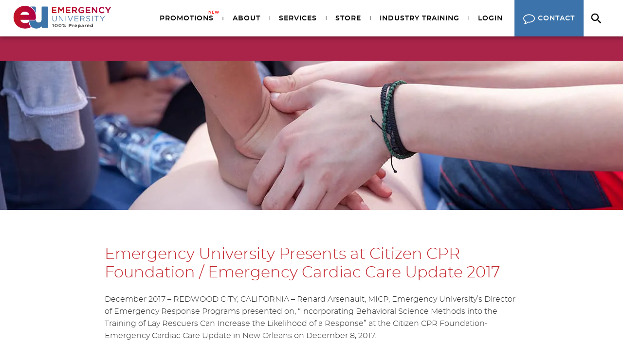

--- FILE ---
content_type: text/html; charset=utf-8
request_url: https://www.emergencyuniversity.com/press/articles/citizen-cpr-foundation
body_size: 9512
content:
<!DOCTYPE html><html lang="en"><head><style>
            html{line-height:1.15;-webkit-text-size-adjust:100%}body{margin:0}h1{font-size:2em;margin:.67em 0}hr{box-sizing:content-box;height:0;overflow:visible}pre{font-family:monospace,monospace;font-size:1em}a{background-color:transparent}abbr[title]{border-bottom:none;text-decoration:underline;text-decoration:underline dotted}b,strong{font-weight:bolder}code,kbd,samp{font-family:monospace,monospace;font-size:1em}small{font-size:80%}sub,sup{font-size:75%;line-height:0;position:relative;vertical-align:baseline}sub{bottom:-.25em}sup{top:-.5em}img{border-style:none}button,input,optgroup,select,textarea{font-family:inherit;font-size:100%;line-height:1.15;margin:0}button,input{overflow:visible}button,select{text-transform:none}[type=button],[type=reset],[type=submit],button{-webkit-appearance:button}[type=button]::-moz-focus-inner,[type=reset]::-moz-focus-inner,[type=submit]::-moz-focus-inner,button::-moz-focus-inner{border-style:none;padding:0}[type=button]:-moz-focusring,[type=reset]:-moz-focusring,[type=submit]:-moz-focusring,button:-moz-focusring{outline:1px dotted ButtonText}fieldset{padding:.35em .75em .625em}legend{box-sizing:border-box;color:inherit;display:table;max-width:100%;padding:0;white-space:normal}progress{vertical-align:baseline}textarea{overflow:auto}[type=checkbox],[type=radio]{box-sizing:border-box;padding:0}[type=number]::-webkit-inner-spin-button,[type=number]::-webkit-outer-spin-button{height:auto}[type=search]{-webkit-appearance:textfield;outline-offset:-2px}[type=search]::-webkit-search-decoration{-webkit-appearance:none}::-webkit-file-upload-button{-webkit-appearance:button;font:inherit}details{display:block}summary{display:list-item}template{display:none}[hidden]{display:none}</style><script>
                (function(ss,ex){
                  window.ldfdr=window.ldfdr||function(){(ldfdr._q=ldfdr._q||[]).push([].slice.call(arguments));};
                  (function(d,s){
                    fs=d.getElementsByTagName(s)[0];
                    function ce(src){
                      var cs=d.createElement(s);
                      cs.src=src;
                      cs.async=1;
                      fs.parentNode.insertBefore(cs,fs);
                    };
                    ce('https://sc.lfeeder.com/lftracker_v1_'+ss+(ex?'_'+ex:'')+'.js');
                  })(document,'script');
                })('Xbp1oaEm1kgaEdVj');
              </script><meta charSet="utf-8"/><meta http-equiv="Content-Type" content="text/html; charSet=utf-8"/><meta http-equiv="Content-Security-Policy" content="script-src &#x27;self&#x27; http://* https://* &#x27;unsafe-inline&#x27; &#x27;unsafe-eval&#x27; "/><meta name="viewport" content="initial-scale=1.0, width=device-width, shrink-to-fit=no"/><title>Citizen CPR Foundation | Emergency University</title><meta name="description" content="Emergency University Presents at Citizen CPR Foundation/Emergency Cardiac Care Update 2017"/><meta name="facebook-domain-verification" content="b6aq2s1g6zp8ahzvzp1lbvntbeg9o2"/><meta http-equiv="X-UA-Compatible" content="IE=edge,chrome=1"/><link rel="canonical" href="https://www.emergencyuniversity.com/press/articles/citizen-cpr-foundation"/><link rel="author" href="/humans.txt"/><link href="https://plus.google.com/110241928715112287061" rel="publisher"/><link rel="dns-prefetch" href="https://emergencyuniversity.com/"/><link rel="preconnect" href="https://www.emergencyuniversity.com/"/><link rel="prefetch" href="https://www.emergencyuniversity.com/"/><link rel="prerender" href="https://www.emergencyuniversity.com/"/><meta name="robots" content="index,follow,noodp"/><meta name="googlebot" content="index,follow"/><meta name="url" content="https://www.emergencyuniversity.com/"/><meta name="coverage" content="Worldwide"/><meta name="rating" content="General"/><meta name="copyright" content="Emergency University"/><meta name="google-site-verification" content="MxmrTADYc8t7MiP4BeaBWyUIHanAP4LpW654YO8N-Uk"/><meta name="msvalidate.01" content="229BF72D0CE15D440075D7A94B2891AE"/><meta property="og:url" content="https://www.emergencyuniversity.com//img/opengraph.png"/><meta property="og:type" content="website"/><meta property="og:title" content="Citizen CPR Foundation"/><meta property="og:image" content="https://www.emergencyuniversity.com//img/opengraph.png"/><meta property="og:image:width" content="1200"/><meta property="og:image:height" content="630"/><meta property="og:image:alt" content="Emergency University"/><meta property="og:description" content="Emergency University Presents at Citizen CPR Foundation/Emergency Cardiac Care Update 2017"/><meta property="og:site_name" content="Emergency University"/><meta property="og:locale" content="en_US"/><meta name="twitter:card" content="Taking emergency preparedness to the next level."/><meta name="twitter:site" content="@EmergencyU"/><meta name="twitter:url" content="https://www.emergencyuniversity.com/"/><meta name="twitter:title" content="Emergency University"/><meta name="twitter:description" content="Emergency University Presents at Citizen CPR Foundation/Emergency Cardiac Care Update 2017"/><meta name="twitter:image" content="https://www.emergencyuniversity.com//img/opengraph.png"/><link rel="apple-touch-icon" sizes="57x57" href="/img/icons/apple-icon-57x57.png"/><link rel="apple-touch-icon" sizes="60x60" href="/img/icons/apple-icon-60x60.png"/><link rel="apple-touch-icon" sizes="72x72" href="/img/icons/apple-icon-72x72.png"/><link rel="apple-touch-icon" sizes="76x76" href="/img/icons/apple-icon-76x76.png"/><link rel="apple-touch-icon" sizes="114x114" href="/img/icons/apple-icon-114x114.png"/><link rel="apple-touch-icon" sizes="120x120" href="/img/icons/apple-icon-120x120.png"/><link rel="apple-touch-icon" sizes="144x144" href="/img/icons/apple-icon-144x144.png"/><link rel="apple-touch-icon" sizes="152x152" href="/img/icons/apple-icon-152x152.png"/><link rel="apple-touch-icon" sizes="180x180" href="/img/icons/apple-icon-180x180.png"/><link rel="icon" type="image/png" sizes="192x192" href="/img/icons/android-icon-192x192.png"/><link rel="icon" type="image/png" sizes="512x512" href="/img/icons/android-icon-512x512.png"/><link rel="icon" type="image/png" sizes="32x32" href="/img/icons/favicon-32x32.png"/><link rel="icon" type="image/png" sizes="96x96" href="/img/icons/favicon-96x96.png"/><link rel="icon" type="image/png" sizes="16x16" href="/img/icons/favicon-16x16.png"/><link rel="manifest" href="/img/icons/manifest.json"/><meta name="msapplication-TileColor" content="#AA244A"/><meta name="msapplication-TileImage" content="/img/icons/ms-icon-144x144.png"/><meta name="theme-color" content="#AA244A"/><link rel="shortcut icon" href="/img/icons/favicon.ico"/><script> (function(w,d,s,l,i){w[l]=w[l]||[];w[l].push({'gtm.start':
new Date().getTime(),event:'gtm.js'});var f=d.getElementsByTagName(s)[0],
j=d.createElement(s),dl=l!='dataLayer'?'&l='+l:'';j.async=true;j.src=
'https://www.googletagmanager.com/gtm.js?id='+i+dl;f.parentNode.insertBefore(j,f);
})(window,document,'script','dataLayer','GTM-WK2PN59');</script><script async="" src="https://www.googletagmanager.com/gtag/js?id=UA-156430715-1"></script><script> window.dataLayer = window.dataLayer || [];
  function gtag(){dataLayer.push(arguments);}
  gtag('js', new Date());
  gtag('config', 'UA-156430715-1');</script><script>!function(f,b,e,v,n,t,s)
{if(f.fbq)return;n=f.fbq=function(){n.callMethod?
n.callMethod.apply(n,arguments):n.queue.push(arguments)};
if(!f._fbq)f._fbq=n;n.push=n;n.loaded=!0;n.version='2.0';
n.queue=[];t=b.createElement(e);t.async=!0;
t.src=v;s=b.getElementsByTagName(e)[0];
s.parentNode.insertBefore(t,s)}(window, document,'script',
'https://connect.facebook.net/en_US/fbevents.js');
fbq('init', '628305997794907');
fbq('track', 'PageView');</script><noscript><img height="1" width="1" style="display:none" src="https://www.facebook.com/tr?id=628305997794907&amp;ev=PageView&amp;noscript=1"/></noscript><meta name="next-head-count" content="63"/><link rel="preload" href="/_next/static/css/styles.a8b1aa26.chunk.css" as="style"/><link rel="stylesheet" href="/_next/static/css/styles.a8b1aa26.chunk.css" data-n-g=""/><link rel="preload" href="/_next/static/css/2396e0e0746529cd52acd5d7948ccc16771345cf_CSS.3b6465c5.chunk.css" as="style"/><link rel="stylesheet" href="/_next/static/css/2396e0e0746529cd52acd5d7948ccc16771345cf_CSS.3b6465c5.chunk.css" data-n-p=""/><link rel="preload" href="/_next/static/css/pages/press/articles/citizen-cpr-foundation.091647bb.chunk.css" as="style"/><link rel="stylesheet" href="/_next/static/css/pages/press/articles/citizen-cpr-foundation.091647bb.chunk.css" data-n-p=""/><noscript data-n-css=""></noscript><link rel="preload" href="/_next/static/chunks/webpack-147ea3ada7109f6dc0bb.js" as="script"/><link rel="preload" href="/_next/static/chunks/framework.6fff953eb0f638171baa.js" as="script"/><link rel="preload" href="/_next/static/chunks/commons.db62060df544d54d1517.js" as="script"/><link rel="preload" href="/_next/static/chunks/main-12d0c337760b8d9b6dd9.js" as="script"/><link rel="preload" href="/_next/static/chunks/styles.25ff0493420d3209b528.js" as="script"/><link rel="preload" href="/_next/static/chunks/pages/_app-e6e39c319e2ffae5b7b1.js" as="script"/><link rel="preload" href="/_next/static/chunks/2396e0e0746529cd52acd5d7948ccc16771345cf.d2310d4999b3be95ab97.js" as="script"/><link rel="preload" href="/_next/static/chunks/2396e0e0746529cd52acd5d7948ccc16771345cf_CSS.0a0b70788b6411282e55.js" as="script"/><link rel="preload" href="/_next/static/chunks/514aec69d0d7df8d17ec6c85b0d6add0e550863e.4cd3b0f2077bbdf2c5d7.js" as="script"/><link rel="preload" href="/_next/static/chunks/535ec30a237efc3a1187fe4edbf3337bcde4769a.ebe13ca7edd62ab49d01.js" as="script"/><link rel="preload" href="/_next/static/chunks/pages/press/articles/citizen-cpr-foundation-3efa3e6937ee8726319a.js" as="script"/><style id="__jsx-1442921253">.nav-item.jsx-1442921253{background:#3c73aa;color:white !important;margin-left:6px;-webkit-transition:background 0.2s;transition:background 0.2s;}.nav-item.jsx-1442921253:hover{background:#2f669d;}</style><style id="__jsx-2676764912">input[type='search'].jsx-2676764912::-webkit-search-cancel-button{-webkit-appearance:none;}</style></head><body><div id="__next"><div class="layout"><div style="display:flex;flex-direction:column"><div class="alert-banner"></div><div class="headroom-wrapper" style="height:60px"><div class="headroom headroom--pinned headroom--scrolled"><header class="header is-open" style="background:white"><div class="header-wrapper"><div class="header-nav-wrapper"><div class="header-nav "><div class="header-section"><div class="logo "><a href="/"><picture><source type="image/webp" srcSet="/img/logo-color.webp"/><img src="/img/logo-color.png" alt="Emergency University logo in color"/></picture></a></div></div><div class="header-section right" style="display:flex;flex:initial"><div style="display:flex;height:100%;width:100%;justify-content:flex-end"><div class="nav buttons " role="navigation"><div class="nav-item nav-has-submenu "><span class="nav-item" style="position:relative">Promotions<!-- --> <div style="position:absolute;top:9px;right:6px;font-size:0.6em;color:red">NEW</div></span><div class="header-submenu align-left "><a class="" href="/storefrt/p-15-first-aid-with-free-adult-cpr.aspx">First Aid with Free CPR</a><a class="" href="/storefrt/p-88-uscg-cpr-first-aid-plus-skills.aspx">USCG Military Discount</a><a class="" href="/industries/corporations/homeworker">Remote Worker Risk Management</a><a class="" href="/training/formats/video">Xpress Certification - Virtual Instructor Led Training</a></div></div><div class="nav-item nav-has-submenu "><span class="nav-item-break">|</span><a class="" href="/about"><span class="nav-item">About</span></a><div class="header-submenu align-left "><a class="" href="/about">Who We Are</a><a class="" href="/contact">Contact Us</a><a class="" href="/blog">Blog</a><a class="" href="/campaigns/covid-qa">Podcasts/Research</a><a class="" href="/about/careers">Careers</a><a class="" href="/press">Press</a><a class="" href="/about/testimonials">Testimonials</a><a class="" href="/about/faq">FAQs</a><a class="" href="/about/whitepapers">Whitepapers</a></div></div><span class="nav-item-break">|</span><div class="nav-item nav-has-submenu"><span class="nav-item">Services</span><div class="header-submenu align-left"><div class="nav-item nav-has-secondary-menu"><a class="" href="/technology">Technology Solutions<svg><path d="M10,17L15,12L10,7V17Z"></path></svg></a><div class="header-submenu"><a href="/technology#smartresponse">Smart Response™</a><a href="/technology#eualert">EUAlert!™</a><a href="/technology#maestro">Maestro™</a><a href="/technology#aedready">AED Ready™</a><a href="/technology#firstaidready">First Aid Ready™</a><a href="/technology#eucert">EUCert!™</a></div></div><div class="nav-item nav-has-secondary-menu"><a class="" href="/emergency-response">Emergency Response<svg><path d="M10,17L15,12L10,7V17Z"></path></svg></a><div class="header-submenu"><a href="/emergency-response#erpconsultation">ERP Consultation</a><a href="/emergency-response#medical">Medical Programs</a><a href="/emergency-response#nonmedical">Non-Medical Programs</a><a href="/emergency-response#eualert">EUAlert!™</a><a href="/emergency-response#aedmanagement">AED Management</a></div></div><div class="nav-item nav-has-secondary-menu"><a class="" href="/executive-protection-medical">Executive Protection Medical<svg><path d="M10,17L15,12L10,7V17Z"></path></svg></a><div class="header-submenu"><a href="/executive-protection-medical#medicaldirector">Medical Director</a><a href="/executive-protection-medical#medicaltraining">Medical Training</a><a href="/executive-protection-medical#medicalprotocols">Medical Protocols</a><a href="/executive-protection-medical#technology">Technology</a><a href="/executive-protection-medical#medicalequipment">Medical Equipment &amp; Supplies</a></div></div><div class="nav-item nav-has-secondary-menu"><a class="" href="/health-safety">Health and Safety<svg><path d="M10,17L15,12L10,7V17Z"></path></svg></a><div class="header-submenu"><a href="/health-safety#diseaseprotocols">Infectious Pandemic Disease Protocols</a><a href="/health-safety#riskassessment">Risk Assessment</a><a href="/health-safety#consultation">Health and Safety Consultation</a><a href="/health-safety#evacuationplanning">Evacuation Planning</a><a href="/health-safety#policiesprocedures">Policies and Procedures</a><a href="/health-safety#monitoringandqa">Monitoring and Quality Assurance</a><a href="/health-safety#iipp">Injury and Illness Prevention</a><a href="/health-safety#medicaldirection">Medical Direction Consultation</a><a href="/health-safety#ergonomics">Ergonomics</a></div></div><div class="nav-item nav-has-secondary-menu"><a class="" href="/training">Training<svg><path d="M10,17L15,12L10,7V17Z"></path></svg></a><div class="header-submenu"><a href="/training#medical">Medical</a><a href="/training#nonmedical">Non-Medical</a><a href="/training#occupational">Occupational Health and Safety</a><a href="/training#ep">Executive Protection Training</a><a href="/training#instructors">Instructors</a><a href="/training#formats">Training Formats</a></div></div><div class="nav-item nav-has-secondary-menu"><a class="" href="/equipment-supplies">Equipment and Supplies<svg><path d="M10,17L15,12L10,7V17Z"></path></svg></a><div class="header-submenu"><a href="/equipment-supplies#medical">Medical</a><a href="/equipment-supplies#nonmedical">Non-Medical</a><a href="/equipment-supplies#aed">AEDs and Accessories</a><a href="/equipment-supplies#ep">Executive Protection Equipment</a><a href="/equipment-supplies#disaster">Disaster Equipment &amp; Supplies</a><a href="/equipment-supplies#firstaid">First Aid Cabinets</a></div></div><div class="nav-item nav-has-secondary-menu"><a class="" href="/new-hire">New Hire EH&amp;S Programs<svg><path d="M10,17L15,12L10,7V17Z"></path></svg></a><div class="header-submenu"><a href="/new-hire#portal">Custom Training Registration Portal</a><a href="/new-hire#admin">Streamlined Administration: Maestro™</a><a href="/new-hire#training">Training</a><a href="/new-hire#evacuation">Evacuation Tutorials</a><a href="/new-hire#policy-procedures">Required Health and Safety Documents</a><a href="/new-hire#mass-notification">Mass Notification</a></div></div></div></div><span class="nav-item-break hideable">|</span><a href="/storefrt/"><span class="nav-item">Store</span></a><span class="nav-item-break">|</span><div class="nav-item nav-has-submenu "><a class="" href="/training/formats/online"><span class="nav-item">Industry Training</span></a><div class="header-submenu align-left "><a class="" href="/storefrt/p-18-ergonomics.aspx">Remote Worker Ergonomics</a><a class="" href="/storefrt/p-88-uscg-cpr-first-aid-plus-skills.aspx">U.S. Coast Guard</a><a class="" href="/storefrt/p-191-homecare-provider-plus-skills.aspx">Home Healthcare</a><a class="" href="/storefrt/p-33-tattoo-artist.aspx">Tattoo Artists</a><a class="" href="/storefrt/p-34-construction.aspx">Construction</a><a class="" href="/storefrt/p-95-nfpa-70e-electrical-safety.aspx">NFPA Electrical Safety</a><a class="" href="/storefrt/p-184-ace-approved-fitness-wellness-professionals-plus-skills.aspx">Personal Trainers</a><a class="" href="/storefrt/p-183-teachers-and-coaches-plus-skills.aspx">Teachers</a><a class="" href="/storefrt/p-25-corporate-health-safety.aspx">Corporate Responders</a><a class="" href="/storefrt/p-179-danb-approved-adult-cprbloodborne-pathogens-plus-skills.aspx">Dental Assistants</a><a class="" href="/storefrt/p-183-teachers-and-coaches-plus-skills.aspx">Sports Safety</a><a class="" href="/storefrt/p-29-basic-life-support-plus-skills.aspx">Basic Life Support</a></div></div><span class="nav-item-break">|</span><div class="nav-item nav-has-submenu "><span class="nav-item">Login</span><div class="header-submenu align-right "><a href="/trainee/">Trainee</a><a href="/instructor/">Instructor</a><a href="/pm/">Admin</a><a href="/trainee/?l=es">Iniciar Sesión</a></div></div><a class="" href="/contact"><div class="jsx-1442921253 nav-item"><svg style="width:24px;height:24px;margin-right:6px" viewBox="0 0 32 32" class="jsx-1442921253"><path fill="#fff" d="M16 6.857q-3.643 0-6.813 1.241t-5.036 3.348-1.866 4.554q0 2 1.277 3.813t3.598 3.134l1.554 0.893-0.482 1.714q-0.429 1.625-1.25 3.071 2.714-1.125 4.911-3.054l0.768-0.679 1.018 0.107q1.232 0.143 2.321 0.143 3.643 0 6.812-1.241t5.036-3.348 1.866-4.554-1.866-4.554-5.036-3.348-6.813-1.241zM32 16q0 3.107-2.143 5.741t-5.821 4.161-8.036 1.527q-1.25 0-2.589-0.143-3.536 3.125-8.214 4.321-0.875 0.25-2.036 0.393h-0.089q-0.268 0-0.482-0.188t-0.286-0.491v-0.018q-0.054-0.071-0.009-0.214t0.036-0.179 0.080-0.17l0.107-0.161t0.125-0.152 0.143-0.161q0.125-0.143 0.554-0.616t0.616-0.679 0.554-0.705 0.58-0.911 0.482-1.054 0.464-1.357q-2.804-1.589-4.42-3.929t-1.616-5.018q0-3.107 2.143-5.741t5.821-4.161 8.036-1.527 8.036 1.527 5.821 4.161 2.143 5.741z" class="jsx-1442921253"></path></svg>Contact</div></a></div><div class="menu-search "><div class="search button-wrapper"><div class="button-icon"><svg viewBox="0 0 20 20"><path d="M9.5,3A6.5,6.5 0 0,1 16,9.5C16,11.11 15.41,12.59 14.44,13.73L14.71,14H15.5L20.5,19L19,20.5L14,15.5V14.71L13.73,14.44C12.59,15.41 11.11,16 9.5,16A6.5,6.5 0 0,1 3,9.5A6.5,6.5 0 0,1 9.5,3M9.5,5C7,5 5,7 5,9.5C5,12 7,14 9.5,14C12,14 14,12 14,9.5C14,7 12,5 9.5,5Z"></path></svg></div></div><div class="jsx-2676764912 menu-search-bar "><input type="search" placeholder="What are you looking for?" id="search-bar" class="jsx-2676764912"/><div class="jsx-2676764912 search button-wrapper"><div class="jsx-2676764912 button-icon"><svg viewBox="0 0 24 24" style="transform:scale(0.6)" class="jsx-2676764912"><path d="M19,6.41L17.59,5L12,10.59L6.41,5L5,6.41L10.59,12L5,17.59L6.41,19L12,13.41L17.59,19L19,17.59L13.41,12L19,6.41Z" class="jsx-2676764912"></path></svg></div></div></div></div></div></div><div class="mobile-menu-wrapper "><div class="mobile-menu-search "><div class="search button-wrapper"><div class="button-icon"><svg viewBox="0 0 20 20"><path d="M9.5,3A6.5,6.5 0 0,1 16,9.5C16,11.11 15.41,12.59 14.44,13.73L14.71,14H15.5L20.5,19L19,20.5L14,15.5V14.71L13.73,14.44C12.59,15.41 11.11,16 9.5,16A6.5,6.5 0 0,1 3,9.5A6.5,6.5 0 0,1 9.5,3M9.5,5C7,5 5,7 5,9.5C5,12 7,14 9.5,14C12,14 14,12 14,9.5C14,7 12,5 9.5,5Z"></path></svg></div></div><div class="mobile-menu-search-bar "><input type="search" placeholder="What are you looking for?" id="mobile-search-bar"/><div class="search button-wrapper"><div class="button-icon"><svg viewBox="0 0 24 24" style="transform:scale(0.6)"><path d="M19,6.41L17.59,5L12,10.59L6.41,5L5,6.41L10.59,12L5,17.59L6.41,19L12,13.41L17.59,19L19,17.59L13.41,12L19,6.41Z"></path></svg></div></div></div></div><div class="mobile-menu-button is-active" style="display:"><svg viewBox="0 0 24 24"><path fill="#000000" d="M3,6H21V8H3V6M3,11H21V13H3V11M3,16H21V18H3V16Z"></path></svg></div></div><div class="close-button " style="display:"><svg viewBox="0 0 24 24"><path fill="#000000" d="M19,6.41L17.59,5L12,10.59L6.41,5L5,6.41L10.59,12L5,17.59L6.41,19L12,13.41L17.59,19L19,17.59L13.41,12L19,6.41Z"></path></svg></div></div></div></div></header></div></div><div class="mobile-menu "><div class="nav buttons" role="navigation"><a><div class="mobile-menu-nav-item mobile-menu-industries ">Promotions<svg class="mobile-menu-submenu is-open" style="width:24px;height:24px" viewBox="0 0 24 24"><path fill="#FFFFFF" d="M19,13H13V19H11V13H5V11H11V5H13V11H19V13Z"></path></svg><svg class="" style="width:24px;height:24px" viewBox="0 0 24 24"><path fill="#FFFFFF" d="M19,13H5V11H19V13Z"></path></svg></div></a><div id="mobileIndustriesMenu" class="mobile-menu-submenu "><div class="mobile-menu-submenu-wrapper"><a class="" href="/training/formats/video"><span class="submenu-item">Skills Certification Anywhere, Anytime</span></a><a class="" href="/industries/corporations/coronavirus"><span class="submenu-item">Business Consultations for COVID-19</span></a><a class="" href="/industries/corporations/coronavirus"><span class="submenu-item">COVID-19 Workplace Programs</span></a><a class="" href="/campaigns/covid-qa"><span class="submenu-item">COVID-19 Questions &amp; Answers</span></a><a class="" href="/new-hire"><span class="submenu-item">New Hire EH&amp;S Programs</span></a><a class="" href="/industries/schools/active-shooters"><span class="submenu-item">School Shooters</span></a></div></div><a><div class="mobile-menu-nav-item mobile-menu-about ">About Us<svg class="mobile-menu-submenu is-open" style="width:24px;height:24px" viewBox="0 0 24 24"><path fill="#FFFFFF" d="M19,13H13V19H11V13H5V11H11V5H13V11H19V13Z"></path></svg><svg class="" style="width:24px;height:24px" viewBox="0 0 24 24"><path fill="#FFFFFF" d="M19,13H5V11H19V13Z"></path></svg></div></a><div id="mobileAboutMenu" class="mobile-menu-submenu "><div class="mobile-menu-submenu-wrapper"><a class="" href="/about"><span class="submenu-item">Who We Are</span></a><a class="" href="/contact"><span class="submenu-item">Contact Us</span></a><a class="" href="/blog"><span class="submenu-item">Blog</span></a><a class="" href="/campaigns/covid-qa"><span class="submenu-item">Podcasts/Research</span></a><a class="" href="/about/careers"><span class="submenu-item">Careers</span></a><a class="" href="/press"><span class="submenu-item">Press</span></a><a class="" href="/about/testimonials"><span class="submenu-item">Testimonials</span></a><a class="" href="/about/faq"><span class="submenu-item">FAQs</span></a><a class="" href="/about/whitepapers"><span class="submenu-item">Whitepapers</span></a></div></div><a><div class="mobile-menu-nav-item mobile-menu-services ">Services<svg class="mobile-menu-submenu is-open" style="width:24px;height:24px" viewBox="0 0 24 24"><path fill="#FFFFFF" d="M19,13H13V19H11V13H5V11H11V5H13V11H19V13Z"></path></svg><svg class="" style="width:24px;height:24px" viewBox="0 0 24 24"><path fill="#FFFFFF" d="M19,13H5V11H19V13Z"></path></svg></div></a><div id="mobileServicesMenu" class="mobile-menu-submenu "><div class="mobile-menu-submenu-wrapper"><a class="" href="/technology"><span class="submenu-item">Technology Solutions</span></a><a class="" href="/emergency-response"><span class="submenu-item">Emergency Response Programs</span></a><a class="" href="/executive-protection-medical"><span class="submenu-item">Executive Protection: Medical</span></a><a class="" href="/health-safety"><span class="submenu-item">Health and Safety</span></a><a class="" href="/training"><span class="submenu-item">Training</span></a><a class="" href="/equipment-supplies"><span class="submenu-item">Equipment and Supplies</span></a><a class="" href="/new-hire"><span class="submenu-item">New Hire Programs</span></a></div></div><a href="/storefrt/"><span class="mobile-menu-nav-item">Store</span></a><a class="" href="/training/formats/online"><span class="mobile-menu-nav-item">Industry Training</span></a><a><div class="mobile-menu-nav-item mobile-menu-login ">Login<svg class="mobile-menu-submenu is-open" style="width:24px;height:24px" viewBox="0 0 24 24"><path fill="#FFFFFF" d="M19,13H13V19H11V13H5V11H11V5H13V11H19V13Z"></path></svg><svg class="" style="width:24px;height:24px" viewBox="0 0 24 24"><path fill="#FFFFFF" d="M19,13H5V11H19V13Z"></path></svg></div></a><div id="mobileLoginMenu" class="mobile-menu-submenu "><div class="mobile-menu-submenu-wrapper"><a href="/trainee/"><span class="submenu-item">Trainee</span></a><a href="/instructor/"><span class="submenu-item">Instructor</span></a><a href="/pm/"><span class="submenu-item">Admin</span></a><a href="/trainee/?l=es"><span class="submenu-item">Iniciar Sesión</span></a></div></div><a class="" href="/contact"><div class="mobile-menu-nav-item" style="justify-content:initial;align-items:center"><svg style="width:24px;height:24px;margin-right:6px;display:block" viewBox="0 0 32 32"><path fill="#fff" d="M16 6.857q-3.643 0-6.813 1.241t-5.036 3.348-1.866 4.554q0 2 1.277 3.813t3.598 3.134l1.554 0.893-0.482 1.714q-0.429 1.625-1.25 3.071 2.714-1.125 4.911-3.054l0.768-0.679 1.018 0.107q1.232 0.143 2.321 0.143 3.643 0 6.812-1.241t5.036-3.348 1.866-4.554-1.866-4.554-5.036-3.348-6.813-1.241zM32 16q0 3.107-2.143 5.741t-5.821 4.161-8.036 1.527q-1.25 0-2.589-0.143-3.536 3.125-8.214 4.321-0.875 0.25-2.036 0.393h-0.089q-0.268 0-0.482-0.188t-0.286-0.491v-0.018q-0.054-0.071-0.009-0.214t0.036-0.179 0.080-0.17l0.107-0.161t0.125-0.152 0.143-0.161q0.125-0.143 0.554-0.616t0.616-0.679 0.554-0.705 0.58-0.911 0.482-1.054 0.464-1.357q-2.804-1.589-4.42-3.929t-1.616-5.018q0-3.107 2.143-5.741t5.821-4.161 8.036-1.527 8.036 1.527 5.821 4.161 2.143 5.741z"></path></svg>Contact Us</div></a><span class="mobile-menu-nav-item-filler"></span></div></div></div><div class="page"><div style="position:relative" class="article-hero"><div class="hero-image" id="hero-image" style="background-color:#AA244A"><picture><source type="image/webp" srcSet="/img/press/hero/citizen-cpr-hero.webp"/><img style="height:auto;transform:translate(-50%, calc(-50% - 0px))" src="/img/press/hero/citizen-cpr-hero.jpg" class="cover" alt="cpr training with a manikin"/></picture></div></div><div class="section"><section class="content-section  panes-center-horizontally" style="overflow:hidden"><div class="content-section-wrapper"><div class="panes center-vertically"><div class="pane   content-section-pane-full panes-center-horizontally" style="opacity:0;transform:translateY(20px);transition:all 0.5s"><div class="pane pane-70"><h1>Emergency University Presents at Citizen CPR Foundation / Emergency Cardiac Care Update 2017</h1><p>December 2017 – REDWOOD CITY, CALIFORNIA – Renard Arsenault, MICP, Emergency University’s Director of Emergency Response Programs presented on, “Incorporating Behavioral Science Methods into the Training of Lay Rescuers Can Increase the Likelihood of a Response” at the Citizen CPR Foundation-Emergency Cardiac Care Update in New Orleans on December 8, 2017.</p><p>Mr. Arsenault revealed the training methodology designed to motivate an effective response and explained how incorporating behavioral science-based best practices into lay rescuer training can significantly increase response rates from 2.1% to 100%.</p><p>Mr. Arsenault stated, “Statistics show most lay people are reluctant to act, but by incorporating some simple behavioral training techniques we can reduce a responder’s fear and thus increase the likelihood of the lay rescuer performing CPR and attaching an AED.”</p><p>Emergency University, an innovator in Emergency Response System design, blended emergency medical training and innovative smartphone response technologies, has incorporated its best practices and cutting-edge technologies into their comprehensive Worksafe™ Program. The Program has proven to quickly facilitate a planned, practiced and organized emergency medical response 100% of the time. EU’s research has shown that in addition to learning the basic skills, the affective aspect of education must be incorporated into the training methodology to turn risk-averse bystanders into &quot;willing&quot; and capable responders.</p><p><strong>Media Contact:</strong><br/><strong>Emergency University:</strong> T. Farina - +1-650-365-3310 or<!-- --> <a href="mailto:tfarina@emergencyuniversity.com">tfarina@emergencyuniversity.com</a></p></div></div></div></div></section></div></div><div><div class="footer-main"><div class="footer-main-wrapper" style="display:flex"><div class="footer-section"><h6>Press</h6><div class="news-article"><picture><source type="image/webp" srcSet="/img/press/thumbnail/citizen-cpr-thumbnail-sm.webp"/><img src="/img/press/thumbnail/citizen-cpr-thumbnail-sm.jpg" alt="citizen cpr foundation logo of 2 hands holding a red heart"/></picture><div class="article-text"><a class="article-title" href="/press/articles/citizen-cpr-foundation">EU Presents at Citizen CPR Foundation</a><span class="article-date">January 1st</span></div></div><div class="news-article"><picture><source type="image/webp" srcSet="/img/press/thumbnail/asse-thumbnail-sm.webp"/><img src="/img/press/thumbnail/asse-thumbnail-sm.png" alt="american society of safety engineers logo"/></picture><div class="article-text"><a class="article-title" href="/press/articles/asse">The Difference Between Life and Death</a><span class="article-date">January 1st</span></div></div><a class="news-article-cta" href="/press">View More</a></div><div class="footer-section"><h6>Who we are</h6><a href="/about">About Us</a><a href="/about/careers">Careers</a><a href="/blog">Blog</a><a href="/podcasts">Podcasts</a><a href="/press">Press</a><a href="/about/testimonials">Testimonials</a><a href="/about/faq">FAQ</a><a href="/contact">Contact Us</a><a href="/research">Research</a></div><div class="footer-section"><h6>Industries</h6><a href="/industries/corporations">Corporations</a><a href="/industries/government">Government</a><a href="/industries/healthcare">Healthcare</a><a href="/industries/homecare">Home Care</a><a href="/industries/instructors">Instructors</a><a href="/training/formats/online">Individuals</a><a href="/industries/schools">Schools</a><h6>Compliance</h6><a href="/c">Validate Certificate</a><a href="/regulations/cpr-guidelines">2015 AHA CPR Guidelines</a><a href="/regulations">State AED Regulations</a></div><div class="footer-section"><picture class="footer-logo"><source type="image/webp" srcSet="/img/secondary-logo.webp"/><img src="/img/secondary-logo.png" alt="Emergency University logo in gray"/></picture><span class="footer-contact-cta-statement">Contact us. Let us customize a solution for your company!</span><a class="footer-cta" href="/contact"><div class="button button-secondary"><div class="button-wrapper"><div class="button-label" style="white-space:nowrap">Contact Us</div></div></div></a></div></div><div><div class="footer-legal"><div class="footer-legal-wrapper"><div class="footer-legal-terms"><a class="footer-legal-terms-item" href="/legal/user-agreement">Terms of Service</a><span> | </span><a class="footer-legal-terms-item" href="/legal/privacy-policy">Privacy Policy</a></div><div class="footer-legal-social"><div class="buttons"><a href="/t/?c=facebook" target="_blank" rel="noopener" class="button button-secondary button-icon-only" title="Find us on Facebook."><div class="button-wrapper"><div class="button-icon"><svg viewBox="0 0 24 24"><path transform="scale(0.6)" fill="#000000" d="M20 0.8c-10.604 0-19.2 8.596-19.2 19.2s8.596 19.2 19.2 19.2 19.2-8.596 19.2-19.2-8.596-19.2-19.2-19.2zM24.548 14.068h-2.886c-0.342 0-0.722 0.45-0.722 1.048v2.084h3.61l-0.546 2.972h-3.064v8.922h-3.406v-8.922h-3.090v-2.972h3.090v-1.748c0-2.508 1.74-4.546 4.128-4.546h2.886v3.162z"></path></svg></div></div></a><a href="/t/?c=twitter" target="_blank" rel="noopener" class="button button-secondary button-icon-only" title="Follow us on Twitter."><div class="button-wrapper"><div class="button-icon"><svg viewBox="0 0 24 24"><path transform="scale(0.6)" fill="#000000" d="M20 0.8c-10.604 0-19.2 8.596-19.2 19.2s8.596 19.2 19.2 19.2 19.2-8.596 19.2-19.2-8.596-19.2-19.2-19.2zM27.81 16.528c0.008 0.164 0.010 0.328 0.010 0.488 0 5-3.802 10.762-10.758 10.762-2.136 0-4.124-0.624-5.796-1.7 0.294 0.036 0.596 0.050 0.902 0.050 1.772 0 3.402-0.602 4.696-1.618-1.654-0.032-3.050-1.124-3.532-2.624 0.23 0.042 0.466 0.066 0.71 0.066 0.344 0 0.68-0.046 0.996-0.132-1.73-0.348-3.034-1.876-3.034-3.708v-0.046c0.51 0.282 1.094 0.454 1.714 0.474-1.016-0.68-1.682-1.836-1.682-3.15 0-0.692 0.186-1.344 0.512-1.902 1.866 2.288 4.65 3.792 7.794 3.954-0.066-0.278-0.098-0.566-0.098-0.864 0-2.086 1.692-3.782 3.782-3.782 1.086 0 2.070 0.46 2.76 1.196 0.862-0.172 1.67-0.484 2.4-0.918-0.282 0.882-0.88 1.624-1.662 2.094 0.766-0.094 1.494-0.296 2.172-0.598-0.506 0.758-1.148 1.426-1.886 1.958z"></path></svg></div></div></a><a href="/t/?c=linkedin" target="_blank" rel="noopener" class="button button-secondary button-icon-only" title="Find us on LinkedIn."><div class="button-wrapper"><div class="button-icon"><svg viewBox="0 0 24 24"><path transform="scale(0.6)" fill="#000000" d="M20 0.8c-10.604 0-19.2 8.596-19.2 19.2s8.596 19.2 19.2 19.2 19.2-8.596 19.2-19.2-8.596-19.2-19.2-19.2zM15.3 27.958h-3.888v-12.512h3.888v12.512zM13.332 13.91c-1.228 0-2.022-0.87-2.022-1.946 0-1.098 0.818-1.942 2.072-1.942s2.022 0.844 2.046 1.942c0 1.076-0.792 1.946-2.096 1.946zM29.5 27.958h-3.888v-6.934c0-1.614-0.564-2.71-1.97-2.71-1.074 0-1.712 0.742-1.994 1.456-0.104 0.254-0.13 0.614-0.13 0.972v7.214h-3.89v-8.52c0-1.562-0.050-2.868-0.102-3.992h3.378l0.178 1.738h0.078c0.512-0.816 1.766-2.020 3.864-2.020 2.558 0 4.476 1.714 4.476 5.398v7.398z"></path></svg></div></div></a></div></div><div class="footer-legal-copyright">© <!-- -->2026<!-- --> Emergency University All Rights Reserved</div></div></div></div></div></div></div></div><script id="__NEXT_DATA__" type="application/json">{"props":{"pageProps":{}},"page":"/press/articles/citizen-cpr-foundation","query":{},"buildId":"cQ8J72enpRMuaI6kLyn3N","isFallback":false,"customServer":true,"appGip":true}</script><script nomodule="" src="/_next/static/chunks/polyfills-5b8a0f94d26e89e445f7.js"></script><script src="/_next/static/chunks/webpack-147ea3ada7109f6dc0bb.js" async=""></script><script src="/_next/static/chunks/framework.6fff953eb0f638171baa.js" async=""></script><script src="/_next/static/chunks/commons.db62060df544d54d1517.js" async=""></script><script src="/_next/static/chunks/main-12d0c337760b8d9b6dd9.js" async=""></script><script src="/_next/static/chunks/styles.25ff0493420d3209b528.js" async=""></script><script src="/_next/static/chunks/pages/_app-e6e39c319e2ffae5b7b1.js" async=""></script><script src="/_next/static/chunks/2396e0e0746529cd52acd5d7948ccc16771345cf.d2310d4999b3be95ab97.js" async=""></script><script src="/_next/static/chunks/2396e0e0746529cd52acd5d7948ccc16771345cf_CSS.0a0b70788b6411282e55.js" async=""></script><script src="/_next/static/chunks/514aec69d0d7df8d17ec6c85b0d6add0e550863e.4cd3b0f2077bbdf2c5d7.js" async=""></script><script src="/_next/static/chunks/535ec30a237efc3a1187fe4edbf3337bcde4769a.ebe13ca7edd62ab49d01.js" async=""></script><script src="/_next/static/chunks/pages/press/articles/citizen-cpr-foundation-3efa3e6937ee8726319a.js" async=""></script><script src="/_next/static/cQ8J72enpRMuaI6kLyn3N/_buildManifest.js" async=""></script><script src="/_next/static/cQ8J72enpRMuaI6kLyn3N/_ssgManifest.js" async=""></script><script type="text/javascript" id="hs-script-loader" async="" defer="" src="//js-na1.hs-scripts.com/24054131.js"></script></body></html>

--- FILE ---
content_type: text/css; charset=UTF-8
request_url: https://www.emergencyuniversity.com/_next/static/css/styles.a8b1aa26.chunk.css
body_size: 4455
content:
.sidebar-container{position:relative;padding-left:250px;transition:all .2s}.sidebar{width:250px;height:800px;left:0;background:#fff;z-index:1;height:calc(100vh - 75px);padding:48px 12px 24px;transition:all .2s;border-right:1px solid #ddd}.nav-circle{min-width:18px;min-height:18px;height:18px;width:18px;border:1px solid #777;border-radius:50%;margin-right:8px;margin-left:8px;margin-top:3px;background-color:#fff;z-index:1}.sidebar li{list-style:none;padding:0 0 36px;font-size:.8em}.sidebar ul{margin:0;padding:0;position:relative}.progress-bar{position:absolute;left:34px;top:4px;bottom:0;width:1px;background:#777}.sidebar li a{display:flex;align-items:flex-start;color:#777;transition:color .2s}.sidebar li a:hover{color:#3c73aa;font-weight:400}.sidebar li a.is-read .nav-circle{border:2px solid #3c73aa}.sidebar li a.is-active{color:#000}.mobile-icon{width:55px;height:55px;background:#fff;border-radius:50%;display:flex;justify-content:center;align-items:center;box-shadow:0 4px 8px rgba(0,0,0,.28);cursor:pointer;transition:transform .2s;display:none;position:absolute;top:25px;right:-25px}.mobile-icon.scrolling{top:60px}.mobile-icon:hover{transform:translateY(-2px)}.mobile-icon svg{fill:#515151;stroke:#515151}.mobile-icon .menu{width:30px}.mobile-icon .close{width:20px;display:none}.sidebar-container.is-open .mobile-icon .menu{display:none}.sidebar-container.is-open .mobile-icon .close{display:block}@media (max-width:1300px){.sidebar{width:50px}.sidebar-container{padding-left:50px}.sidebar ul{display:none}.mobile-icon{display:flex}}@media (max-width:500px){.sidebar-container{padding-left:0}.sidebar{width:0;padding:0}.sidebar-container.is-open .sidebar{padding:60px 6px 0}.mobile-icon{right:-60px}}.sidebar-container.is-open .sidebar{width:250px}.sidebar-container.is-open .sidebar ul{display:block}.collapsible-list-wrapper{width:300px;min-width:300px}.list,.list-title{display:flex;justify-content:space-between;padding:12px 24px 12px 12px;font-weight:300;color:#515151;position:relative}.list-title svg,.list svg{transition:transform .2s ease-in-out;position:absolute;right:10px}.list-active,.list-title-active{background:#f3f3f3}.list-active svg,list-title-active svg{transform:rotate(-180deg)}.list-title-wrapper,.list-wrapper{width:100%;padding:0;margin:0;max-height:560px;overflow-y:scroll;-webkit-overflow-scrolling:touch}.list-title-wrapper li,.list-wrapper li{list-style:none;cursor:pointer}.list-title-wrapper li:hover,.list-wrapper li:hover{background-color:#f3f3f3;color:#000}.no-sublist svg{display:none}.no-sublist.list-active{font-weight:400;color:#000;background:#fff}.sublist{font-weight:300;padding:0;margin:0;font-size:14px;max-height:0;transition:max-height .2s ease-in-out;overflow-y:hidden}.sublist-active{background:#f3f3f3;max-height:600px;padding-bottom:6px}.sublist-item{padding:6px 12px 6px 24px;color:#515151;position:relative}.sublist-item:hover{color:#000}.sublist-item-active{font-weight:400}.list-title{background:#f3f3f3;transition:transform .2s ease-in-out;cursor:pointer}.list-title-nav-open svg{transform:rotate(-180deg)}.handheld-only{display:none}.pane.faq-wrapper{flex-wrap:nowrap!important}.faq-content-wrapper{padding:24px 48px;width:100%;transition:opacity .2s}@media (max-width:767px){.list-title-wrapper li,.list-wrapper li{border-top:1px solid #ddd}.list-title-wrapper,.list-wrapper{border-bottom:1px solid #ddd}.collapsible-list .panes.center-vertically{padding-top:0}.collapsible-list-wrapper{width:100%}.collapsible-list-nav-wrapper{display:none}.collapsible-list-nav-wrapper.is-active{display:block}.handheld-only{display:flex}.pane.faq-wrapper{flex-wrap:wrap!important}.faq-content-wrapper{padding-left:12px;padding-right:12px}}.button-left-arrow{top:calc(50% - 20px);height:40px;width:40px;z-index:1000;top:0;display:flex;height:100%;width:10%;align-items:center;z-index:1;left:0;justify-content:flex-start}.button-left-arrow,.button-right-arrow{position:absolute;cursor:pointer;background:transparent}.button-right-arrow{top:calc(50% - 20px);height:40px;width:40px;z-index:1000;top:0;display:flex;height:100%;width:10%;align-items:center;z-index:1;right:0;justify-content:flex-end}.carousel-wrapper{height:100%;width:100%;overflow:hidden;display:flex;position:relative}.carousel-wrapper .slide-track{width:10000px;height:100%;display:flex;position:relative;-webkit-overflow-scrolling:touch}.carousel-wrapper .slide-track-wrapper{margin:auto;height:100%;overflow:hidden;position:relative;-webkit-overflow-scrolling:touch}.carousel-dot-wrapper{position:absolute;bottom:30px;right:0;left:0;margin:auto;width:300px;height:30px;justify-content:center;display:flex;list-style-type:none;z-index:1000}.carousel-dot{cursor:pointer;width:12px;height:12px;border-radius:50%;border:1px solid #fff;margin:0 4px}.carousel-dot-active{color:#fff;background:#fff}.carousel-dot-input{display:none}.carousel-slide{justify-content:space-around;padding:50px 20px 50px 40px;display:flex;margin-bottom:75px;margin-left:20px;margin-right:20px;border-top:3px solid #fff;border-bottom:3px solid #fff;position:relative;width:calc(100% - 40px);height:calc(100% - 75px)}.carousel-slide:after,.carousel-slide:before{content:"";position:absolute;background:#fff;width:3px;height:100%;top:0;clip-path:polygon(0 0,0 100%,0 100%,0 35%,100% 35%,100% 65%,0 65%,0 100%,100% 100%,100% 0)}.carousel-slide:before{left:0}.carousel-slide:after{right:0}.author-wrapper{display:flex;flex-direction:column;width:140px;margin-right:40px;justify-content:center;align-items:center}.author-wrapper img{height:140px;width:140px;min-width:140px;margin:0 10px 10px 0;border-radius:50%;-webkit-user-drag:none}.author-text{display:flex;flex-direction:column;justify-content:center;max-width:100%}.quote{max-width:600px;text-align:left;font-size:16px;line-height:1.8;margin:0;padding:0;letter-spacing:1px;font-weight:300;font-style:italic;color:#fff;align-self:center}.author{font-weight:400;font-size:.7em;margin-bottom:3px}.author,.title{color:#fff;text-transform:uppercase}.title{font-weight:300;font-size:.5em;letter-spacing:.5px}@media (max-width:767px){.button-left-arrow,.button-right-arrow{display:none}.carousel-dot-wrapper{bottom:10px}.carousel-slide{padding:20px 20px 0;border:none;flex-direction:column-reverse;align-items:center}.carousel-slide:after,.carousel-slide:before{clip-path:none;background:transparent}.author-wrapper{flex-direction:row;margin-right:0;width:100%;justify-content:center;margin-top:20px}}.product-card{display:flex;position:relative;max-width:300px;flex-wrap:wrap;margin:0 10px;background:#fff;align-content:flex-start;transition:all .2s}.product-card:hover{box-shadow:0 4px 8px rgba(0,0,0,.28);transform:translateY(-2px)}.product-card img{width:100%;height:200px;object-fit:cover}.product-card-title-wrapper{height:60px;width:100%;display:flex;flex-direction:column;align-items:center;justify-content:flex-end;padding-bottom:12px}.product-card p{line-height:1.5;font-size:1em;margin:10px 0 0;color:#515151}.product-card .description-wrapper{padding:12px 12px 24px;background:#f2f2f2}.product-card .image-wrapper{position:relative;width:100%;height:200px}.product-card .image-wrapper .price-tag{display:block;height:35px;width:75px;text-align:center;line-height:35px;position:absolute;top:10px;right:-10px;font-size:16px;color:#fff;font-weight:400}.product-card .image-wrapper .eu-blue{background:#2b366b}.product-card .image-wrapper .eu-gray{background:#515151}.product-card .image-wrapper .eu-red{background:#aa244a}.blog-card{display:flex;flex-wrap:wrap;max-width:375px;flex-direction:column;align-items:center;justify-content:flex-start;text-align:center;flex-basis:auto;background:#fff;align-content:flex-start;margin-bottom:12px;transition:all .2s}.blog-card:hover{box-shadow:0 4px 8px rgba(0,0,0,.28);transform:translateY(-2px)}.blog-card img{width:100%;height:200px;max-width:375px;object-fit:cover;object-position:center}.blog-card-wrapper{padding:36px;text-align:left}.blog-card span{font-size:.8em;max-width:375px}.blog-card h4{padding:0;max-width:375px}.blog-card p{line-height:1.7;font-size:1em;margin:10px 0 0;padding:0!important;max-width:375px}.blog-card a{color:#333}.blog-card span.cta-link{color:#bf2c2f;text-transform:lowercase;text-decoration:underline;font-size:.8em;font-weight:500}.question-answer-card{display:flex;flex-wrap:wrap;max-width:575px;width:100%;flex-direction:column;align-items:center;justify-content:flex-start;text-align:center;flex-basis:auto;background:#fff;align-content:flex-start;margin-bottom:12px;transition:all .2s;max-height:400px;min-height:400px;overflow:hidden;position:relative}.question-answer-card.full-width{max-width:1200px}.question-answer-card.is-open{max-height:100%;overflow:visible}.question-answer-card:hover{box-shadow:0 4px 8px rgba(0,0,0,.28);transform:translateY(-2px)}.question-answer-card-wrapper{text-align:left;padding:36px 36px 72px;height:100%}.question-answer-card-wrapper .button-icon svg *{fill:#3c73aa}.card-image-wrapper{display:flex;flex-wrap:wrap}.question-answer-image{width:100%;max-width:500px;overflow:hidden;cursor:pointer;position:relative;margin:18px auto;display:flex;justify-content:center;align-items:center}.question-answer-image .image-expand{position:absolute;top:6px;right:6px;height:40px;width:40px;border-radius:50%;background:#fff;box-shadow:0 4px 8px rgba(0,0,0,.28);display:none;align-items:center;justify-content:center}.question-answer-image:hover .image-expand{display:flex}.question-answer-image .image-expand svg{fill:#515151;height:30px}.question-answer-card span{font-size:.8em}.question-answer-card h4{padding:0;font-weight:500}.question-answer-card p{line-height:1.7;font-size:1em;margin:10px 0 0;padding:0!important}.question-answer-card a{color:#333}.question-answer-card span.cta-link{color:#bf2c2f;text-transform:lowercase;text-decoration:underline;font-size:.8em;font-weight:500}.question-answer-card .subheader{margin-top:24px;margin-bottom:-6px;font-size:1.1em}.question-answer-show-more{bottom:0;left:0;right:0;height:120px;background-image:linear-gradient(0deg,#fff 30%,hsla(0,0%,100%,0));position:absolute;display:flex;justify-content:center;align-items:flex-end;cursor:pointer}.question-answer-show-more svg{fill:#515151;height:30px;margin-bottom:12px;transition:transform .2s ease-in-out}.question-answer-show-more:hover svg{transform:translateY(-2px)}.question-answer-show-more.is-open{background-image:none;height:75px}.question-answer-show-more.is-open svg{transform:rotate(180deg)}.question-answer-show-more.is-open:hover svg{transform:rotate(180deg) translateY(2px)}.question-answer-card-wrapper .social-wrapper{display:flex;justify-content:flex-end;flex-direction:column;position:absolute;bottom:0;right:0;padding-right:24px;padding-left:24px;display:none;z-index:1}.question-answer-card.is-open .question-answer-card-wrapper .social-wrapper{display:flex}.question-answer-card-wrapper .social-wrapper .button-secondary{padding-top:12px}.question-answer-labels{display:flex;flex-wrap:wrap;margin:12px 0;align-items:center;font-size:.9em}.question-answer-menu-label{padding:6px 10px;background:#3c73aa;border-radius:5px;font-size:.7em;color:#fff}.question-answer-label,.question-answer-menu-label{margin:3px 6px;cursor:pointer;display:flex;align-items:center;transition:all .2s}.question-answer-label{font-size:.9em;color:#3c73aa;text-transform:uppercase}.question-answer-menu-label svg{height:16px;width:16px;fill:#fff;margin-left:6px}.card-link-modal{position:absolute;top:60px;color:#fff;padding:6px;font-size:.9em;text-transform:none;background:#53af53;width:100px;left:-37px}.card-link-modal:after{content:"";width:0;height:0;position:absolute;top:-10px;left:40px;border-left:12px solid transparent;border-right:12px solid transparent;border-bottom:10px solid #53af53}.filtered-results-container,.question-answer-dropdown-container{width:45%;max-width:800px;background:#fff;border:1px solid #ddd;display:flex;justify-content:flex-start;align-items:center;flex-direction:column;transition:height .4s}.filtered-results-container span,.question-answer-selection span{color:#aaa}.filtered-list{padding:12px 24px;flex-wrap:wrap}.filtered-list,.question-answer-selection{position:relative;cursor:pointer;width:100%;display:flex}.question-answer-selection{padding:12px 36px 12px 24px;text-align:left}.filtered-list .question-answer-menu-label:hover{background:#aa244a}.filtered-list-down-arrow,.question-answer-list-down-arrow{height:16px;width:16px;fill:#515151;position:absolute;right:12px;top:0;bottom:0;margin:auto}.filtered-results-container.is-open .filtered-list-down-arrow,.question-answer-dropdown-container.is-open .question-answer-list-down-arrow{transform:rotate(180deg)}.filtered-menu,.question-answer-dropdown-list{width:100%;display:flex;flex-wrap:wrap;height:0;overflow:hidden;visibility:hidden;border-top:1px solid #ccc}.question-answer-dropdown-list{overflow-y:auto}.filtered-results-container.is-open .filtered-menu,.question-answer-dropdown-container.is-open .question-answer-dropdown-list{height:100%;visibility:visible;max-height:500px;padding:12px 24px;transition:height .4s}.question-answer-dropdown-container.is-open .question-answer-dropdown-list{padding:0}.filtered-menu .question-answer-label:hover{transform:translateY(-2px)}.question-answer-dropdown-menu-item{text-align:left;padding:12px 24px;cursor:pointer;width:100%;transition:color .1s}.question-answer-dropdown-menu-item:nth-child(2n){background:#f5f5f5}.question-answer-dropdown-menu-item:hover{color:#3c73aa}.id-anchor{display:block;position:relative;top:-110px;visibility:hidden}.blog-header{max-width:800px;font-weight:500;margin-bottom:48px}.company-card{display:flex;flex-wrap:wrap;max-width:375px;flex-direction:column;align-items:center;justify-content:flex-start;text-align:center;flex-basis:auto;background:#fff;align-content:flex-start;margin-bottom:12px;transition:all .2s;cursor:pointer}.company-card:hover{box-shadow:0 4px 8px rgba(0,0,0,.28);transform:translateY(-2px)}.company-card img{width:100%;height:200px;max-width:375px;object-fit:cover;object-position:center}.company-card-wrapper{padding:36px;text-align:left}.company-card span{font-size:.8em;max-width:375px}.company-card h4{padding:0;max-width:375px}.company-card p{line-height:1.7;font-size:1em;margin:10px 0 0;padding:0!important;max-width:375px}.company-card a{color:#333}.company-card span.cta-link{color:#bf2c2f;text-decoration:underline;font-size:.9em;font-weight:500}.card-grid{margin-bottom:24px;margin-top:24px}@media (max-width:767px){.card-grid{margin-top:0;margin-bottom:0}.product-card{padding:0 20px;margin:0 auto}.blog-card,.product-card{width:100%;max-width:400px}.blog-card{margin-left:auto;margin-right:auto;margin-bottom:20px}.blog-card-wrapper{padding:36px}.company-card{width:100%;max-width:400px;margin-left:auto;margin-right:auto;margin-bottom:20px}.company-card-wrapper{padding:36px}.question-answer-card{margin-top:6px;margin-bottom:6px}}@media (max-width:1023){.product-card .description-wrapper{padding-left:12px;padding-right:12px}.blog-card-wrapper,.company-card-wrapper{padding:24px}}.podcast-header{margin-bottom:36px;max-width:800px;font-weight:700}.audio-card{max-width:900px;background:#fff;border:1px solid #ddd;padding:36px 24px;display:flex;flex-direction:column;margin:12px}.audio-card p{text-align:left;margin-bottom:0}.audio-card iframe{margin:12px 0}.audio-meta{display:flex;flex-direction:column;padding:0 18px;align-items:flex-start}.audio-meta h4,.audio-meta span{text-align:left}.audio-meta h4{padding:0!important;font-size:1.5em}.audio-meta span{font-size:.85em}.audio-card a{color:#515151;font-size:.9em;text-align:left;padding:12px 12px 0;display:flex;align-items:center}.audio-card a svg{height:24px;transition:all .2s}.audio-card a:hover{color:#3c73aa}.audio-card a:hover svg{transform:translateX(3px)}.audio-meta picture{width:100%;margin-bottom:18px}.play-button{transition:all .2s;text-transform:none}.play-button svg{fill:#fff;margin-right:8px;transform:scale(.9)}.audio-widget{display:flex;flex-direction:column;align-items:center;max-width:600px;width:100%}.audio-widget a{font-size:.9em;margin-top:10px;color:#fff}.form-input-placeholder.has-text,input:focus~.form-input-placeholder{top:6px;bottom:10px;left:20px;font-size:11px;opacity:1}.form-input-placeholder{position:absolute;pointer-events:none;left:12px;top:20px;transition:all .2s ease;color:#a0a0a0;font-weight:300}.survey-question-form{display:flex;flex-direction:column;width:500px;min-height:700px}.survey-question-form form{display:flex;margin-bottom:24px;padding-top:0;padding-bottom:0;min-height:440px}.survey-question-form form input{margin:9px}.survey-question-form form label{font-size:14px;padding:9px 0;width:100%;text-align:left}.survey-question-form form fieldset{border:0}.survey-question-form form fieldset div{display:flex;justify-content:flex-start}.survey-question{display:flex;flex-direction:column}.survey-question span{text-align:left;margin-bottom:12px;color:#3c73aa;padding:0 6px;line-height:1.4;max-width:500px}.questions-finished-text{display:none}.questions-finished-text.is-open{display:block}.questions-finished-text span{margin-bottom:12px;display:block;line-height:1.4}.questions-finished-text>div{display:flex;align-items:center;justify-content:center;margin-bottom:12px;font-size:20px}.questions-finished-text svg{width:30px;height:30px;margin-left:12px}.questions-finished-text .path{stroke-dasharray:1000;stroke-dashoffset:0}.questions-finished-text .path.circle{-webkit-animation:dash .9s ease-in-out;animation:dash .9s ease-in-out}.questions-finished-text .path.check{stroke-dashoffset:-100;-webkit-animation:dash-check .9s ease-in-out .35s forwards;animation:dash-check .9s ease-in-out .35s forwards}@-webkit-keyframes dash{0%{stroke-dashoffset:1000}to{stroke-dashoffset:0}}@keyframes dash{0%{stroke-dashoffset:1000}to{stroke-dashoffset:0}}@-webkit-keyframes dash-check{0%{stroke-dashoffset:-100}to{stroke-dashoffset:900}}@keyframes dash-check{0%{stroke-dashoffset:-100}to{stroke-dashoffset:900}}.survey-questions-answered{width:100%;color:#fff;background:#3c73aa;padding:12px;font-size:13px;letter-spacing:1px;font-weight:300;user-select:none;display:flex;justify-content:center;align-items:center}.survey-questions-answered -text{display:flex;line-height:18px}.survey-questions-answered span{opacity:0;transition:opacity .5s}.survey-questions-answered .is-completed{cursor:pointer;padding:0}.survey-questions-answered .is-completed span{opacity:1}.survey-questions-answered .is-completed .survey-questions-answered-text{display:none}.survey-questions-answered .is-completed .questions-finished{display:flex;font-size:18px;align-items:center;padding:12px}.questions-finished{display:none;justify-content:center;font-size:18px;line-height:18px;width:100%;height:100%}.survey-navigation{display:flex}.survey-next,.survey-previous{width:30%;padding:12px;color:#fff;font-size:13px;font-weight:300;letter-spacing:1px;cursor:pointer;display:flex}.survey-next svg line,.survey-previous svg line{fill:none;stroke:#000;stroke-width:2;stroke-miterlimit:10}.survey-next{justify-content:flex-end;margin-left:auto}.survey-contact-form{flex-direction:column;max-width:800px;align-items:center;display:flex;height:0;opacity:0;visibility:hidden;transition:all .4s}.survey-contact-form-is-shown{height:auto;opacity:1;visibility:visible}@media (max-width:767px){.survey-question-form{width:100%}}@font-face{font-family:Montserrat;src:url(/fonts/montserrat-light-webfont.woff2) format("woff2"),url(/fonts/montserrat-light-webfont.woff) format("woff");font-weight:300;font-style:normal;font-display:swap}@font-face{font-family:Montserrat;src:url(/fonts/montserrat-regular-webfont.woff2) format("woff2"),url(/fonts/montserrat-regular-webfont.woff) format("woff");font-weight:400;font-style:normal;font-display:swap}@font-face{font-family:Montserrat;src:url(/fonts/montserrat-semibold-webfont.woff2) format("woff2"),url(/fonts/montserrat-semibold-webfont.woff) format("woff");font-weight:500;font-style:normal;font-display:swap}body{font-family:Montserrat,sans-serif;font-size:1rem;color:#333}.ulnoindent{padding-left:1em}.prob-text-wrapper{position:absolute;right:0;top:0;bottom:0;width:42%}.prob-text-container{flex-direction:column;padding:24px}.prob-text-body,.prob-text-header{display:flex;flex-direction:column;font-size:.9em}.prob-text-header{margin-bottom:24px}.ergo-container{display:flex;align-items:center;justify-content:center;position:absolute;top:0;left:0;bottom:0;right:0;width:950px;margin:auto;background:linear-gradient(180deg,#fff,#b0c7dd);flex-direction:column;overflow:hidden;height:calc(100% - 80px);max-width:100%}.ergo-container picture{width:100%;padding-left:48px;margin-top:12px}.ergo-results{height:100%;width:100%;position:relative}.ergo-assess-wrapper{height:680px;width:970px;position:absolute;top:0;left:0;right:0;bottom:0;margin:auto;border-color:#4d5365;background:linear-gradient(180deg,#414555,#515151);border-radius:10px;max-height:100%;max-width:100%}.ergo-assess-wrapper h2{color:#fff;text-transform:none;font-size:1.3em;position:absolute;top:8px;left:24px;margin:0}.picture-wrapper{position:relative;height:360px;width:400px;margin-left:72px}.ergo-title-container{display:flex;flex-direction:column;padding:24px 36px;position:absolute;top:50px;right:0;left:0}.ergo-title-container span{line-height:1.6;font-size:.9em}.ergo-title-container span:first-child{font-weight:700;font-size:1.1em}@media (max-width:767px){.ergo-assess-wrapper{height:auto;background:none}.ergo-assess-wrapper h2{display:none}.ergo-container{height:100%;background:none}.ergo-container picture{display:none}.picture-wrapper{position:absolute;bottom:0;left:0;right:0}.prob-text-container{background:#fff;box-shadow:0 4px 8px rgba(0,0,0,.28);height:calc(100% - 60px)}.prob-text-wrapper{right:10px;top:10px;font-size:.85em;z-index:1}.prob-text-header{margin-bottom:12px}}

--- FILE ---
content_type: text/css; charset=UTF-8
request_url: https://www.emergencyuniversity.com/_next/static/css/2396e0e0746529cd52acd5d7948ccc16771345cf_CSS.3b6465c5.chunk.css
body_size: 3409
content:
.footer-main{width:100%;background:#333}.footer-main-wrapper{margin-left:auto;margin-right:auto;max-width:1250px;max-width:1000px;display:flex;justify-content:space-between;flex-wrap:wrap;color:#cfcfcf;padding:20px 0;min-height:450px}.footer-main .footer-section{margin:24px 0 0;padding:0 10px;max-width:230px;display:flex;flex-direction:column;align-items:flex-start}.footer-main .footer-section span{max-width:230px}.footer-main .footer-section a{width:100%;max-width:200px;display:block;padding:0;line-height:1.7;font-weight:300;letter-spacing:1px;font-size:.8em;transition:color .1s;text-decoration:none;color:#afafaf;margin-bottom:10px}.footer-main .footer-section a:hover{color:#fff}.footer-main .footer-section a.footer-cta{margin-right:auto;margin-left:auto;max-width:none}.footer-main .footer-section a.article-title{font-weight:300;margin-bottom:0}.footer-main .footer-section .footer-logo{margin:0 0 30px;display:block}.footer-main .footer-section .footer-contact-cta-statement{line-height:1.5;font-size:.65em;letter-spacing:1px;font-weight:300;text-transform:uppercase;color:#afafaf;display:block;margin-bottom:25px}.footer-main .footer-section .news-article{margin-bottom:15px}.footer-main .footer-section .news-article .article-text,.footer-main .footer-section .news-article img{display:inline-block;vertical-align:middle}.footer-main .footer-section .news-article img{margin-right:10px}.footer-main .footer-section .news-article .article-text{max-width:150px}.footer-main .footer-section .news-article .article-text .article-date{text-transform:uppercase;line-height:2;font-size:.7em;letter-spacing:1px;font-weight:300;color:#afafaf}.footer-main .footer-section .news-article .article-text .article-title{color:#cfcfcf;text-decoration:none;font-style:italic;transition:color .1s}.footer-main .footer-section .news-article .article-text .article-title:hover{color:#fff}.footer-main .footer-section .news-article-cta{color:currentColor;text-decoration:underline;font-weight:400}.footer-legal{background:#2d2d2d;width:100%}.footer-legal-wrapper{color:#afafaf;font-size:.7em;font-weight:300;display:flex;justify-content:space-between;align-items:center;letter-spacing:1px;margin-left:auto;margin-right:auto;max-width:1250px;flex-wrap:wrap;padding:10px 15px;line-height:3}.footer-legal-terms{width:315px}.footer-legal-terms-item{font-style:italic;color:#afafaf;text-decoration:none;transition:color .2s;padding:12px 0}.footer-legal-terms-item:hover{color:#fff}.footer-legal-copyright{width:321px;font-style:italic}@media (max-width:1023px){.footer-main-wrapper{justify-content:space-around;padding:30px 0 20px}.footer-main .footer-section{width:50%;margin-bottom:30px;max-width:360px}.footer-logo{margin:-22px auto 30px}.footer-legal-copyright,.footer-legal-terms{width:100%;text-align:center}.footer-legal-terms{order:2}.footer-legal-social{order:1}.footer-legal-copyright{order:3}.footer-legal-wrapper{justify-content:center}}@media (max-width:767px){.footer-main .footer-section{max-width:400px;width:100%;padding:0 20px}}.header{width:100%;left:0;top:0;display:flex;z-index:2000;color:#515151}.header-wrapper{width:100%;display:flex;flex-wrap:wrap;position:relative}.header-nav-wrapper{display:flex;justify-content:center;width:100%;transition:background .2s}.header-nav{margin-right:auto;margin-left:auto;padding-left:12px;padding-right:12px;height:75px;flex-basis:1250px;justify-content:space-between}.header-nav,.header-section{display:flex;align-items:center}.header-section,.header-section a{height:100%}.header-section.right{justify-content:flex-end}.align-left{left:0}.align-right{right:0}.header-submenu{position:absolute;top:74px;background:#fff;box-shadow:0 3px 3px rgba(0,0,0,.2);flex-direction:column;transition:max-height .3s;max-height:0;overflow-y:hidden;overflow-x:hidden;display:flex}.header-submenu-search{flex-direction:row;top:67px}.header-submenu a{text-decoration:none;color:#000;font-size:13px;font-weight:500;transition:color .1s;padding:12px 24px;border-bottom:1px solid #ddd;white-space:nowrap;width:100%;text-align:left}.header-submenu a:hover{color:#c22329;overflow-x:auto}.header-submenu a.menu-item-active{color:#c22329;position:relative}.header-submenu input[type=text]{width:300px;padding:0;outline:0;border:1px solid #ddd}.header-submenu .button-primary{font-size:12px;padding:12px;border-radius:0;text-transform:inherit;border:0}.header .submenu-wrapper{position:relative;width:100%;background:#fff}.header *{-webkit-backface-visibility:hidden}.logo{position:relative;z-index:9999;display:flex;align-items:center}.logo:hover{cursor:pointer}.logo img{max-width:100%}.headroom{position:fixed;top:0;left:0;right:0;z-index:1;transform:translateZ(0);background:#fff;transition:all .2s ease-in-out 0s}.headroom-wrapper{position:absolute;width:100%;z-index:10000;background:#fff}.headroom-wrapper .headroom--unfixed{background:#fff;box-shadow:0 4px 8px rgba(0,0,0,.28)}.headroom-is-open{transition:background-color .2s}.headroom--pinned:before{position:absolute;top:0;left:0;width:100%;height:100%;z-index:-1;content:"";background:#fff;box-shadow:0 4px 8px rgba(0,0,0,.28)}.nav .button-icon-only,.nav .nav-item{&:hover{color:#c22329}}.nav.buttons{height:100%}.nav .menu-item-active{color:#c22329}.nav a{color:#000}.nav-has-submenu{color:#000;cursor:default;padding-right:0!important;padding-left:0!important}.nav-has-submenu a{cursor:pointer}.nav-has-submenu:hover>div{max-height:600px;overflow:initial}.nav-has-secondary-menu{color:#000;cursor:default;padding:0!important;position:relative}.nav-has-secondary-menu>div{left:100%;top:0}.nav-has-secondary-menu:hover>div{max-height:600px}.nav-has-secondary-menu a svg{height:24px;width:24px;position:absolute;right:5px;top:calc(50% - 12px)}.nav-submenu-section-wrapper{display:flex;justify-content:space-between}.nav-submenu-section{padding:0 48px}.nav-submenu-section,.nav-submenu-section-list{display:flex;flex-direction:column}.nav.collapsed{display:none}.nav-item{padding:12px 18px;text-decoration:none;text-transform:uppercase;font-weight:500;letter-spacing:1px;text-align:center;position:relative;font-size:14px;transition:color .2s;display:flex;height:100%;align-items:center}.nav-item-break{font-size:.5em;font-weight:600}.mobile-menu-wrapper{display:none;width:100%;height:100%;justify-content:flex-end}.menu-search,.mobile-menu-search{position:relative;cursor:pointer;display:flex}.menu-search .button-icon,.mobile-menu-search .button-icon{height:auto;width:auto}.menu-search .button-icon svg,.mobile-menu-search .button-icon svg{width:48px;height:48px;transform:scale(.5)}.menu-search .button-icon svg *,.mobile-menu-search .button-icon svg *{fill:#000}.menu-search.is-open,.mobile-menu-search.is-open{width:100%;max-width:800px;background:#3c73aa;z-index:1}.menu-search.is-open .button-icon svg *,.mobile-menu-search.is-open .button-icon svg *{fill:#fff}.menu-search-bar,.mobile-menu-search-bar{display:none;align-items:center;flex:1 0 auto}.menu-search-bar input,.mobile-menu-search-bar input{height:100%;width:100%;border:0;background:transparent;color:#fff}.menu-search-bar input:focus,.mobile-menu-search-bar input:focus{outline:none}.menu-search-bar input::placeholder,.mobile-menu-search-bar input::placeholder{color:#ddd}.menu-search-bar-is-open,.mobile-menu-search-bar-is-open{display:flex}.close-button,.mobile-menu-button{display:none;cursor:pointer;align-items:center}.close-button svg,.mobile-menu-button svg{width:36px;height:36px}.close-button svg *,.mobile-menu-button svg *{fill:#515151}.close-button.is-active,.mobile-menu-button.is-active{display:flex}.mobile-menu{display:none;position:fixed;overflow-y:scroll;top:0;left:0;height:100vh;max-height:1080px;width:100%;min-height:100vh;background-color:#515151;flex-direction:column;z-index:3000;padding-top:61px}.mobile-menu-nav-item{width:100%;display:flex;justify-content:space-between;padding:18px 24px 18px 60px;color:#fff;font-weight:300;position:relative;border-top:1px solid #666}.mobile-menu-nav-item.is-open{background-color:#aa244a}.mobile-menu-nav-item-filler{display:block;content:" ";min-height:80px;height:80px;width:100%}.mobile-menu-nav-item svg{display:none}.mobile-menu .nav{display:flex;flex-direction:column;align-items:flex-start;flex-wrap:nowrap}.mobile-menu .nav a{display:block;font-size:1rem;width:100%;text-transform:none;position:relative;cursor:pointer}.mobile-menu .nav .menu-item-active{background-color:#aa244a}.mobile-menu-submenu{display:none;width:100%}.mobile-menu-submenu.is-open{display:block}.mobile-menu-submenu-wrapper{width:100%;background:#fff;display:flex;flex-direction:column}.mobile-menu-submenu-wrapper .menu-item-active{background-color:#efefef!important}.mobile-menu-submenu-wrapper .menu-item-active .submenu-item:before{content:"";display:inline-block;border-bottom:7px solid transparent;border-left:7px solid #c22329;border-top:7px solid transparent;position:absolute;left:36px;top:calc(50% - 7px);transition:border .2s}.mobile-menu .submenu-item{padding:18px 24px 18px 60px;color:#515151;font-weight:300;border-top:1px solid #eee;display:block}.mobile-menu .icon-buttons{margin-top:48px}.alert-banner{width:100%;height:50px;position:fixed;top:75px;background:#aa244a;left:0;right:0;z-index:5;display:flex;align-items:center;justify-content:center;color:#fff;text-align:center}.alert-banner a{color:hsla(0,0%,100%,.8);transition:color .2s}.alert-cta-shortened{display:none}.alert-banner a:hover{color:#fff}.alert-banner .submenu{position:absolute;top:28px;left:-2px;display:none;flex-direction:column;align-items:flex-start;justify-content:flex-start}.alert-banner .has-submenu-banner:hover .submenu{display:flex}.alert-banner .submenu a{background:#fff;color:#515151;padding:10px 18px;width:100%;white-space:nowrap;text-align:left;transition:color .2s}.alert-banner .submenu a:not(:last-child){border-bottom:1px solid #ddd}.alert-banner .submenu a:hover{color:#aa244a}.label-mobile{display:none}@media (max-width:767px){.label-mobile{display:block}.label-desktop{display:none}}@media (max-width:1024px) and (min-width:875px){.header-nav{padding-left:6px;padding-right:0}}@media (max-width:875px){.header-nav{height:60px}.alert-banner{top:60px}.header-nav .customer-logo{width:150px}.header-nav.search-open{padding:0}.header .nav,.menu-search{display:none}.logo{width:150px}.logo.search-open{display:none}.mobile-menu-wrapper{display:flex}.mobile-menu-wrapper.customer-page{display:none}.close-button.is-active,.mobile-menu-button.is-active{display:flex}}@media (max-width:900px){.header .hideable{display:none}}@media (max-width:1023px){.mobile-menu.is-active,.nav{display:flex}}@media (max-width:1075px){.nav-item{padding:12px}}@media (max-width:1000px){.nav-item{font-size:13px}}.button-yellow-color{background-color:#3c73aa;border:1px solid #fff}.sun-image{height:40px;width:40px}.label-margin{margin-left:10px;margin-right:10px}@media (max-width:760px){.sun-image{display:none}}@font-face{font-family:Montserrat;src:url(/fonts/montserrat-light-webfont.woff2) format("woff2"),url(/fonts/montserrat-light-webfont.woff) format("woff");font-weight:300;font-style:normal;font-display:swap}@font-face{font-family:Montserrat;src:url(/fonts/montserrat-regular-webfont.woff2) format("woff2"),url(/fonts/montserrat-regular-webfont.woff) format("woff");font-weight:400;font-style:normal;font-display:swap}@font-face{font-family:Montserrat;src:url(/fonts/montserrat-semibold-webfont.woff2) format("woff2"),url(/fonts/montserrat-semibold-webfont.woff) format("woff");font-weight:500;font-style:normal;font-display:swap}body{font-family:Montserrat,sans-serif;font-size:1rem;color:#333}h1,h2,h3,h4,h5,h6{font-weight:400;line-height:1.2;margin-bottom:1.5rem;margin-top:0;color:#333}h1{font-weight:300}h2{font-size:2rem;text-transform:uppercase;margin-bottom:1rem}h3{font-size:1rem;font-weight:300;margin:1em 0 0;line-height:1.5}h4{font-size:1.3rem;margin:0;padding-left:6px;padding-right:6px}h5{font-size:2rem;color:#000;font-weight:300}h5,h6{letter-spacing:1px}h6{color:#fff;text-transform:uppercase;font-size:1.3rem;font-weight:400;margin-bottom:1.2rem}h6:not(:first-child){margin-top:2rem}p{margin:0 0 1rem}li,p{line-height:1.6rem;font-weight:300;width:100%}ol{margin-top:0}a{text-decoration:none;color:#3c73aa}::selection{background:#3c73aa;color:#fff}*{box-sizing:border-box}img{max-width:100%}p+ul{margin-top:0}.layout{min-height:100vh;overflow-x:hidden;max-width:100%;min-width:100%}.layout,.layout .page{display:flex;flex-direction:column}.layout .page{width:100%;flex:1 0 auto}.freeze-page{position:fixed}input::-ms-clear{display:none}.buttons{display:flex;align-items:center}.buttons .button+.button{margin-left:12px}.button{padding:12px 24px;transition:all .38s cubic-bezier(.24,.8,0,.97);user-select:none;text-decoration:none;text-align:center}.button-wrapper{display:flex;align-items:center;justify-content:center}.button-icon{width:30px;height:30px;margin-right:6px}.button-icon svg *{fill:#fff}.button-arrow{margin:0 12px}.button-margin{margin-top:30px}.button-primary{background:#3c73aa;color:#fff;text-shadow:0 1px 2px rgba(64,64,64,.5);text-transform:uppercase;font-weight:400;font-size:16px;padding:24px 48px;transition:background .1s;letter-spacing:1px}.button-primary:hover{cursor:pointer;background:#2f669d}.button-primary:active{box-shadow:0 2px 2px hsla(0,0%,64.7%,.2)}.button-white-outline{background:transparent;color:#fff;border:2px solid #fff;text-transform:uppercase;font-weight:400;font-size:15px;padding:18px 36px;transition:background .1s;letter-spacing:1px;cursor:pointer}.button-white-outline:hover{background:#fff;color:#515151}.button-white-outline-mc{background:transparent;color:#fff;border:2px solid #fff;font-weight:400;font-size:15px;padding:18px 36px;transition:background .1s;letter-spacing:1px;cursor:pointer}.button-white-outline-mc:hover{background:#fff;color:#515151}.button-secondary{color:#fff;text-transform:uppercase;font-weight:400;font-size:16px;padding:24px 48px;cursor:pointer;background:linear-gradient(90deg,#c22329 0,#aa244a);letter-spacing:1px}.button-secondary:hover{background:linear-gradient(90deg,#aa244a 0,#aa244a)}.button-secondary-open{color:#c22329;text-transform:uppercase;font-weight:400;font-size:16px;border:3px solid #c22329;border-image:linear-gradient(90deg,#c22329 0,#aa244a);border-image-slice:1;line-height:1.7;letter-spacing:1px;margin-top:24px}.button-secondary-open:hover{cursor:pointer;background:#c22329;color:#fff}.button-submit{color:#fff;text-transform:uppercase;font-weight:400;font-size:16px;padding:18px 60px;transition:background .1s;background:linear-gradient(90deg,#c22329 0,#aa244a);letter-spacing:1px}.button-submit:hover{cursor:pointer;background:linear-gradient(90deg,#aa244a 0,#aa244a)}.button-login{min-width:200px;margin:12px 0;color:#fff;text-transform:uppercase;font-weight:400;font-size:16px;padding:12px 48px;transition:background .1s;background:linear-gradient(90deg,#c22329 0,#aa244a);letter-spacing:1px}.button-login:hover{cursor:pointer;background:linear-gradient(90deg,#aa244a 0,#aa244a)}.button-icon-only{background:transparent!important;box-shadow:none!important;padding-left:0;padding-right:0;transition:all .38s cubic-bezier(.24,.8,0,.97)}.button-icon-only:hover{transform:translateY(-2px)}.button-icon-only .button-icon{margin-right:0;padding-right:0}.button:hover{cursor:pointer}.button:active{transform:translateY(2px)}@media (max-width:767px){h1{font-size:1.6rem}.button-icon{margin-right:0}}.hero-image-contact-us{width:100%;height:calc(85vh - 100px);background-image:url(/img/training/contact_us_final.jpg);background-position:50%;background-size:cover;background-repeat:no-repeat;background-position-y:100px}.hero-contact-us-image{object-fit:cover;width:100%;height:calc(85vh - 100px)}

--- FILE ---
content_type: text/css; charset=UTF-8
request_url: https://www.emergencyuniversity.com/_next/static/css/2396e0e0746529cd52acd5d7948ccc16771345cf_CSS.3b6465c5.chunk.css
body_size: 3409
content:
.footer-main{width:100%;background:#333}.footer-main-wrapper{margin-left:auto;margin-right:auto;max-width:1250px;max-width:1000px;display:flex;justify-content:space-between;flex-wrap:wrap;color:#cfcfcf;padding:20px 0;min-height:450px}.footer-main .footer-section{margin:24px 0 0;padding:0 10px;max-width:230px;display:flex;flex-direction:column;align-items:flex-start}.footer-main .footer-section span{max-width:230px}.footer-main .footer-section a{width:100%;max-width:200px;display:block;padding:0;line-height:1.7;font-weight:300;letter-spacing:1px;font-size:.8em;transition:color .1s;text-decoration:none;color:#afafaf;margin-bottom:10px}.footer-main .footer-section a:hover{color:#fff}.footer-main .footer-section a.footer-cta{margin-right:auto;margin-left:auto;max-width:none}.footer-main .footer-section a.article-title{font-weight:300;margin-bottom:0}.footer-main .footer-section .footer-logo{margin:0 0 30px;display:block}.footer-main .footer-section .footer-contact-cta-statement{line-height:1.5;font-size:.65em;letter-spacing:1px;font-weight:300;text-transform:uppercase;color:#afafaf;display:block;margin-bottom:25px}.footer-main .footer-section .news-article{margin-bottom:15px}.footer-main .footer-section .news-article .article-text,.footer-main .footer-section .news-article img{display:inline-block;vertical-align:middle}.footer-main .footer-section .news-article img{margin-right:10px}.footer-main .footer-section .news-article .article-text{max-width:150px}.footer-main .footer-section .news-article .article-text .article-date{text-transform:uppercase;line-height:2;font-size:.7em;letter-spacing:1px;font-weight:300;color:#afafaf}.footer-main .footer-section .news-article .article-text .article-title{color:#cfcfcf;text-decoration:none;font-style:italic;transition:color .1s}.footer-main .footer-section .news-article .article-text .article-title:hover{color:#fff}.footer-main .footer-section .news-article-cta{color:currentColor;text-decoration:underline;font-weight:400}.footer-legal{background:#2d2d2d;width:100%}.footer-legal-wrapper{color:#afafaf;font-size:.7em;font-weight:300;display:flex;justify-content:space-between;align-items:center;letter-spacing:1px;margin-left:auto;margin-right:auto;max-width:1250px;flex-wrap:wrap;padding:10px 15px;line-height:3}.footer-legal-terms{width:315px}.footer-legal-terms-item{font-style:italic;color:#afafaf;text-decoration:none;transition:color .2s;padding:12px 0}.footer-legal-terms-item:hover{color:#fff}.footer-legal-copyright{width:321px;font-style:italic}@media (max-width:1023px){.footer-main-wrapper{justify-content:space-around;padding:30px 0 20px}.footer-main .footer-section{width:50%;margin-bottom:30px;max-width:360px}.footer-logo{margin:-22px auto 30px}.footer-legal-copyright,.footer-legal-terms{width:100%;text-align:center}.footer-legal-terms{order:2}.footer-legal-social{order:1}.footer-legal-copyright{order:3}.footer-legal-wrapper{justify-content:center}}@media (max-width:767px){.footer-main .footer-section{max-width:400px;width:100%;padding:0 20px}}.header{width:100%;left:0;top:0;display:flex;z-index:2000;color:#515151}.header-wrapper{width:100%;display:flex;flex-wrap:wrap;position:relative}.header-nav-wrapper{display:flex;justify-content:center;width:100%;transition:background .2s}.header-nav{margin-right:auto;margin-left:auto;padding-left:12px;padding-right:12px;height:75px;flex-basis:1250px;justify-content:space-between}.header-nav,.header-section{display:flex;align-items:center}.header-section,.header-section a{height:100%}.header-section.right{justify-content:flex-end}.align-left{left:0}.align-right{right:0}.header-submenu{position:absolute;top:74px;background:#fff;box-shadow:0 3px 3px rgba(0,0,0,.2);flex-direction:column;transition:max-height .3s;max-height:0;overflow-y:hidden;overflow-x:hidden;display:flex}.header-submenu-search{flex-direction:row;top:67px}.header-submenu a{text-decoration:none;color:#000;font-size:13px;font-weight:500;transition:color .1s;padding:12px 24px;border-bottom:1px solid #ddd;white-space:nowrap;width:100%;text-align:left}.header-submenu a:hover{color:#c22329;overflow-x:auto}.header-submenu a.menu-item-active{color:#c22329;position:relative}.header-submenu input[type=text]{width:300px;padding:0;outline:0;border:1px solid #ddd}.header-submenu .button-primary{font-size:12px;padding:12px;border-radius:0;text-transform:inherit;border:0}.header .submenu-wrapper{position:relative;width:100%;background:#fff}.header *{-webkit-backface-visibility:hidden}.logo{position:relative;z-index:9999;display:flex;align-items:center}.logo:hover{cursor:pointer}.logo img{max-width:100%}.headroom{position:fixed;top:0;left:0;right:0;z-index:1;transform:translateZ(0);background:#fff;transition:all .2s ease-in-out 0s}.headroom-wrapper{position:absolute;width:100%;z-index:10000;background:#fff}.headroom-wrapper .headroom--unfixed{background:#fff;box-shadow:0 4px 8px rgba(0,0,0,.28)}.headroom-is-open{transition:background-color .2s}.headroom--pinned:before{position:absolute;top:0;left:0;width:100%;height:100%;z-index:-1;content:"";background:#fff;box-shadow:0 4px 8px rgba(0,0,0,.28)}.nav .button-icon-only,.nav .nav-item{&:hover{color:#c22329}}.nav.buttons{height:100%}.nav .menu-item-active{color:#c22329}.nav a{color:#000}.nav-has-submenu{color:#000;cursor:default;padding-right:0!important;padding-left:0!important}.nav-has-submenu a{cursor:pointer}.nav-has-submenu:hover>div{max-height:600px;overflow:initial}.nav-has-secondary-menu{color:#000;cursor:default;padding:0!important;position:relative}.nav-has-secondary-menu>div{left:100%;top:0}.nav-has-secondary-menu:hover>div{max-height:600px}.nav-has-secondary-menu a svg{height:24px;width:24px;position:absolute;right:5px;top:calc(50% - 12px)}.nav-submenu-section-wrapper{display:flex;justify-content:space-between}.nav-submenu-section{padding:0 48px}.nav-submenu-section,.nav-submenu-section-list{display:flex;flex-direction:column}.nav.collapsed{display:none}.nav-item{padding:12px 18px;text-decoration:none;text-transform:uppercase;font-weight:500;letter-spacing:1px;text-align:center;position:relative;font-size:14px;transition:color .2s;display:flex;height:100%;align-items:center}.nav-item-break{font-size:.5em;font-weight:600}.mobile-menu-wrapper{display:none;width:100%;height:100%;justify-content:flex-end}.menu-search,.mobile-menu-search{position:relative;cursor:pointer;display:flex}.menu-search .button-icon,.mobile-menu-search .button-icon{height:auto;width:auto}.menu-search .button-icon svg,.mobile-menu-search .button-icon svg{width:48px;height:48px;transform:scale(.5)}.menu-search .button-icon svg *,.mobile-menu-search .button-icon svg *{fill:#000}.menu-search.is-open,.mobile-menu-search.is-open{width:100%;max-width:800px;background:#3c73aa;z-index:1}.menu-search.is-open .button-icon svg *,.mobile-menu-search.is-open .button-icon svg *{fill:#fff}.menu-search-bar,.mobile-menu-search-bar{display:none;align-items:center;flex:1 0 auto}.menu-search-bar input,.mobile-menu-search-bar input{height:100%;width:100%;border:0;background:transparent;color:#fff}.menu-search-bar input:focus,.mobile-menu-search-bar input:focus{outline:none}.menu-search-bar input::placeholder,.mobile-menu-search-bar input::placeholder{color:#ddd}.menu-search-bar-is-open,.mobile-menu-search-bar-is-open{display:flex}.close-button,.mobile-menu-button{display:none;cursor:pointer;align-items:center}.close-button svg,.mobile-menu-button svg{width:36px;height:36px}.close-button svg *,.mobile-menu-button svg *{fill:#515151}.close-button.is-active,.mobile-menu-button.is-active{display:flex}.mobile-menu{display:none;position:fixed;overflow-y:scroll;top:0;left:0;height:100vh;max-height:1080px;width:100%;min-height:100vh;background-color:#515151;flex-direction:column;z-index:3000;padding-top:61px}.mobile-menu-nav-item{width:100%;display:flex;justify-content:space-between;padding:18px 24px 18px 60px;color:#fff;font-weight:300;position:relative;border-top:1px solid #666}.mobile-menu-nav-item.is-open{background-color:#aa244a}.mobile-menu-nav-item-filler{display:block;content:" ";min-height:80px;height:80px;width:100%}.mobile-menu-nav-item svg{display:none}.mobile-menu .nav{display:flex;flex-direction:column;align-items:flex-start;flex-wrap:nowrap}.mobile-menu .nav a{display:block;font-size:1rem;width:100%;text-transform:none;position:relative;cursor:pointer}.mobile-menu .nav .menu-item-active{background-color:#aa244a}.mobile-menu-submenu{display:none;width:100%}.mobile-menu-submenu.is-open{display:block}.mobile-menu-submenu-wrapper{width:100%;background:#fff;display:flex;flex-direction:column}.mobile-menu-submenu-wrapper .menu-item-active{background-color:#efefef!important}.mobile-menu-submenu-wrapper .menu-item-active .submenu-item:before{content:"";display:inline-block;border-bottom:7px solid transparent;border-left:7px solid #c22329;border-top:7px solid transparent;position:absolute;left:36px;top:calc(50% - 7px);transition:border .2s}.mobile-menu .submenu-item{padding:18px 24px 18px 60px;color:#515151;font-weight:300;border-top:1px solid #eee;display:block}.mobile-menu .icon-buttons{margin-top:48px}.alert-banner{width:100%;height:50px;position:fixed;top:75px;background:#aa244a;left:0;right:0;z-index:5;display:flex;align-items:center;justify-content:center;color:#fff;text-align:center}.alert-banner a{color:hsla(0,0%,100%,.8);transition:color .2s}.alert-cta-shortened{display:none}.alert-banner a:hover{color:#fff}.alert-banner .submenu{position:absolute;top:28px;left:-2px;display:none;flex-direction:column;align-items:flex-start;justify-content:flex-start}.alert-banner .has-submenu-banner:hover .submenu{display:flex}.alert-banner .submenu a{background:#fff;color:#515151;padding:10px 18px;width:100%;white-space:nowrap;text-align:left;transition:color .2s}.alert-banner .submenu a:not(:last-child){border-bottom:1px solid #ddd}.alert-banner .submenu a:hover{color:#aa244a}.label-mobile{display:none}@media (max-width:767px){.label-mobile{display:block}.label-desktop{display:none}}@media (max-width:1024px) and (min-width:875px){.header-nav{padding-left:6px;padding-right:0}}@media (max-width:875px){.header-nav{height:60px}.alert-banner{top:60px}.header-nav .customer-logo{width:150px}.header-nav.search-open{padding:0}.header .nav,.menu-search{display:none}.logo{width:150px}.logo.search-open{display:none}.mobile-menu-wrapper{display:flex}.mobile-menu-wrapper.customer-page{display:none}.close-button.is-active,.mobile-menu-button.is-active{display:flex}}@media (max-width:900px){.header .hideable{display:none}}@media (max-width:1023px){.mobile-menu.is-active,.nav{display:flex}}@media (max-width:1075px){.nav-item{padding:12px}}@media (max-width:1000px){.nav-item{font-size:13px}}.button-yellow-color{background-color:#3c73aa;border:1px solid #fff}.sun-image{height:40px;width:40px}.label-margin{margin-left:10px;margin-right:10px}@media (max-width:760px){.sun-image{display:none}}@font-face{font-family:Montserrat;src:url(/fonts/montserrat-light-webfont.woff2) format("woff2"),url(/fonts/montserrat-light-webfont.woff) format("woff");font-weight:300;font-style:normal;font-display:swap}@font-face{font-family:Montserrat;src:url(/fonts/montserrat-regular-webfont.woff2) format("woff2"),url(/fonts/montserrat-regular-webfont.woff) format("woff");font-weight:400;font-style:normal;font-display:swap}@font-face{font-family:Montserrat;src:url(/fonts/montserrat-semibold-webfont.woff2) format("woff2"),url(/fonts/montserrat-semibold-webfont.woff) format("woff");font-weight:500;font-style:normal;font-display:swap}body{font-family:Montserrat,sans-serif;font-size:1rem;color:#333}h1,h2,h3,h4,h5,h6{font-weight:400;line-height:1.2;margin-bottom:1.5rem;margin-top:0;color:#333}h1{font-weight:300}h2{font-size:2rem;text-transform:uppercase;margin-bottom:1rem}h3{font-size:1rem;font-weight:300;margin:1em 0 0;line-height:1.5}h4{font-size:1.3rem;margin:0;padding-left:6px;padding-right:6px}h5{font-size:2rem;color:#000;font-weight:300}h5,h6{letter-spacing:1px}h6{color:#fff;text-transform:uppercase;font-size:1.3rem;font-weight:400;margin-bottom:1.2rem}h6:not(:first-child){margin-top:2rem}p{margin:0 0 1rem}li,p{line-height:1.6rem;font-weight:300;width:100%}ol{margin-top:0}a{text-decoration:none;color:#3c73aa}::selection{background:#3c73aa;color:#fff}*{box-sizing:border-box}img{max-width:100%}p+ul{margin-top:0}.layout{min-height:100vh;overflow-x:hidden;max-width:100%;min-width:100%}.layout,.layout .page{display:flex;flex-direction:column}.layout .page{width:100%;flex:1 0 auto}.freeze-page{position:fixed}input::-ms-clear{display:none}.buttons{display:flex;align-items:center}.buttons .button+.button{margin-left:12px}.button{padding:12px 24px;transition:all .38s cubic-bezier(.24,.8,0,.97);user-select:none;text-decoration:none;text-align:center}.button-wrapper{display:flex;align-items:center;justify-content:center}.button-icon{width:30px;height:30px;margin-right:6px}.button-icon svg *{fill:#fff}.button-arrow{margin:0 12px}.button-margin{margin-top:30px}.button-primary{background:#3c73aa;color:#fff;text-shadow:0 1px 2px rgba(64,64,64,.5);text-transform:uppercase;font-weight:400;font-size:16px;padding:24px 48px;transition:background .1s;letter-spacing:1px}.button-primary:hover{cursor:pointer;background:#2f669d}.button-primary:active{box-shadow:0 2px 2px hsla(0,0%,64.7%,.2)}.button-white-outline{background:transparent;color:#fff;border:2px solid #fff;text-transform:uppercase;font-weight:400;font-size:15px;padding:18px 36px;transition:background .1s;letter-spacing:1px;cursor:pointer}.button-white-outline:hover{background:#fff;color:#515151}.button-white-outline-mc{background:transparent;color:#fff;border:2px solid #fff;font-weight:400;font-size:15px;padding:18px 36px;transition:background .1s;letter-spacing:1px;cursor:pointer}.button-white-outline-mc:hover{background:#fff;color:#515151}.button-secondary{color:#fff;text-transform:uppercase;font-weight:400;font-size:16px;padding:24px 48px;cursor:pointer;background:linear-gradient(90deg,#c22329 0,#aa244a);letter-spacing:1px}.button-secondary:hover{background:linear-gradient(90deg,#aa244a 0,#aa244a)}.button-secondary-open{color:#c22329;text-transform:uppercase;font-weight:400;font-size:16px;border:3px solid #c22329;border-image:linear-gradient(90deg,#c22329 0,#aa244a);border-image-slice:1;line-height:1.7;letter-spacing:1px;margin-top:24px}.button-secondary-open:hover{cursor:pointer;background:#c22329;color:#fff}.button-submit{color:#fff;text-transform:uppercase;font-weight:400;font-size:16px;padding:18px 60px;transition:background .1s;background:linear-gradient(90deg,#c22329 0,#aa244a);letter-spacing:1px}.button-submit:hover{cursor:pointer;background:linear-gradient(90deg,#aa244a 0,#aa244a)}.button-login{min-width:200px;margin:12px 0;color:#fff;text-transform:uppercase;font-weight:400;font-size:16px;padding:12px 48px;transition:background .1s;background:linear-gradient(90deg,#c22329 0,#aa244a);letter-spacing:1px}.button-login:hover{cursor:pointer;background:linear-gradient(90deg,#aa244a 0,#aa244a)}.button-icon-only{background:transparent!important;box-shadow:none!important;padding-left:0;padding-right:0;transition:all .38s cubic-bezier(.24,.8,0,.97)}.button-icon-only:hover{transform:translateY(-2px)}.button-icon-only .button-icon{margin-right:0;padding-right:0}.button:hover{cursor:pointer}.button:active{transform:translateY(2px)}@media (max-width:767px){h1{font-size:1.6rem}.button-icon{margin-right:0}}.hero-image-contact-us{width:100%;height:calc(85vh - 100px);background-image:url(/img/training/contact_us_final.jpg);background-position:50%;background-size:cover;background-repeat:no-repeat;background-position-y:100px}.hero-contact-us-image{object-fit:cover;width:100%;height:calc(85vh - 100px)}

--- FILE ---
content_type: text/css; charset=UTF-8
request_url: https://www.emergencyuniversity.com/_next/static/css/f80f207ab4c5d604184aecef543c196ec8b11afb_CSS.091647bb.chunk.css
body_size: 3477
content:
.section{background-color:#fff;flex:1 0 auto;position:relative}.section a.anchor{display:block;position:relative;top:-110px;visibility:hidden}.section h1{padding-left:12px;padding-right:12px}.section:nth-child(2n) .pane{order:1}.section:nth-child(2n) .pane-image{order:2;justify-content:center}.section:nth-child(2n) .pane-image span{text-align:center}.section:nth-child(2n) h1,.section:nth-child(2n) h5{color:#c22329}.section:nth-child(2n) .content-section{background:#fff}.section:nth-child(2n) .button-margin{order:2}.section:nth-child(2n) .button{background:linear-gradient(90deg,#c22329 0,#aa244a)}.section:nth-child(2n) .button:hover{background:linear-gradient(90deg,#aa244a 0,#aa244a)}.section:nth-child(odd) .pane{order:2}.section:nth-child(odd) .pane.pane-image{order:1;justify-content:center}.section:nth-child(odd) .pane.pane-image span{text-align:center}.section:nth-child(odd) h1,.section:nth-child(odd) h5{color:#3c73aa}.section:nth-child(odd) .content-section{background:#efefef}.section:nth-child(odd) .button-margin{order:2}.section:nth-child(odd) .button{background:#3c73aa}.section:nth-child(odd) .button:hover{background:#2f669d}section{overflow:hidden;background:#fff}.content-section{width:100%}.content-section-wrapper{margin-left:auto;margin-right:auto;max-width:1250px;height:100%;display:flex;padding-left:0;padding-right:0}.content-section-full .content-section-wrapper{max-width:100%;padding:0;margin:0}.content-section-full .content-section-wrapper .panes{padding-bottom:0;color:#000}.panes{display:flex;width:100%;padding:72px 0;flex-direction:column}.panes-center-vertically{justify-content:center}.panes-center-vertically .pane{display:flex;flex-direction:column;align-items:center;width:100%}.panes-center-vertically .pane p{padding:0 48px;text-align:justify}.panes .content-section-pane-full .subsection-cta{color:#3c73aa;cursor:pointer;display:flex;align-items:center;padding-left:6px}.panes .content-section-pane-full .subsection-cta svg{fill:#3c73aa;transition:transform .2s}.panes .content-section-pane-full .subsection-cta:hover svg{transform:translateX(5px)}.panes .content-section-pane-full:not(:first-child){max-height:0;opacity:0;visibility:hidden;overflow:hidden;border-top:1px solid #ccc;transition:all .3s ease-in-out;order:3}.panes.active .content-section-pane-full:not(:first-child){padding-top:48px;margin-top:48px;max-height:750px;opacity:1;visibility:visible}.panes.active .subsection-cta svg{transform:rotate(90deg)}.panes.active .subsection-cta:hover svg{transform:rotate(90deg) translateY(-5px)}.panes-center-horizontally{justify-content:center}.panes-center-space-between{justify-content:space-between}.panes-center-space-around{justify-content:space-around}.panes .pane{display:flex;flex-wrap:wrap;width:100%}.contact-panes{margin-top:-26vh}.panes .pane .button{margin:0 6px}.panes .pane-video-poster-wrapper{position:relative}.panes .pane-video-poster-wrapper .play-button{display:flex;justify-content:center;align-items:center;height:100%;width:100%;position:absolute}.panes .pane h5,.panes .pane p{padding:0 12px}.panes .pane-image{display:flex;margin:0 auto;padding-left:24px;padding-right:24px}.panes .pane-image-right{justify-content:flex-end}.panes .pane-image img,.panes .pane-image picture{align-self:center}.panes .pane.center{display:flex;flex-direction:column;align-items:center;text-align:center;flex-basis:auto}.panes .pane.center,.panes .pane.center-horizontally{justify-content:center}.panes .pane.justify{text-align:justify;max-width:450px;padding:0 24px}.panes .pane .slanted-card{height:650px;align-items:flex-end;background-size:cover;background-repeat:no-repeat}@supports (-webkit-clip-path:polygon(0 0,100% 20%,100% 100%,0 80%)) or (clip-path:polygon(0 0,100% 20%,100% 100%,0 80%)){.panes .pane .slanted-card{clip-path:polygon(0 0,100% 20%,100% 100%,0 80%);-webkit-clip-path:polygon(0 0,100% 20%,100% 100%,0 80%);margin-top:-141px}}.panes .pane .slanted-card .button{margin-right:12px;margin-left:12px}.panes .pane .slanted-card-header{background-repeat:no-repeat;background-position:100%;width:100%;height:141px;display:none}@supports (-webkit-clip-path:polygon(50% 50%,100% 100%,100% 0)) or (clip-path:polygon(50% 50%,100% 100%,100% 0)){.panes .pane .slanted-card-header{clip-path:polygon(50% 50%,100% 100%,100% 0);-webkit-clip-path:polygon(50% 50%,100% 100%,100% 0);display:block}}.panes .pane .slanted-card .pane-program-wrapper{max-width:525px;display:flex;flex-direction:column;padding-left:24px;padding-right:24px}.panes .pane .slanted-card .pane-program-wrapper h5{max-width:600px;color:#000}.panes .pane .slanted-card:first-child(){margin:0}.panes .pane .slanted-card:nth-child(odd){justify-content:flex-end;background-position:0}.panes .pane .slanted-card:nth-child(odd) .pane{align-items:flex-end}.panes .pane .slanted-card:nth-child(odd) .pane-program-wrapper{align-items:flex-end;text-align:right;margin-top:200px}.panes .pane .slanted-card:nth-child(2n){text-align:left;background-position:100%}.panes .pane .slanted-card:nth-child(2n) .pane-program-wrapper{margin:100px 0 0;align-items:flex-start}.panes .pane .slanted-card .pane{height:100%;flex-direction:column;align-items:flex-start;margin-left:auto;margin-right:auto;padding-left:48px;padding-right:48px;max-width:1250px}.about-card-first{height:100vh;background-repeat:no-repeat;background-size:cover;background-position:50%;background-attachment:inherit;display:flex;align-items:center;justify-content:center;position:relative}.about-card-first img{position:absolute;top:0;object-fit:cover;z-index:-1;height:100%;width:100%}.about-card-first h1{max-width:800px;text-transform:uppercase;font-size:3rem;text-shadow:0 1px 2px rgba(64,64,64,.5);z-index:1}@supports (-webkit-clip-path:polygon(100% 0,100% 85%,50% 100%,0 85%,0 0)) or (clip-path:polygon(100% 0,100% 85%,50% 100%,0 85%,0 0)){.about-card-first{clip-path:polygon(100% 0,100% 85%,50% 100%,0 85%,0 0);-webkit-clip-path:polygon(100% 0,100% 85%,50% 100%,0 85%,0 0)}}.about-card-content{max-width:800px;margin:96px auto}.about-card-content h4{margin-bottom:48px;font-size:1.8rem;padding:0 6px}.about-card-now{height:500px}.about-card-now img{object-fit:cover;width:100%}.about-card-now-content{display:flex;justify-content:center;align-items:center;text-align:left}.about-card-now-content h4{max-width:400px;letter-spacing:1px;line-height:1.4;font-weight:300}.about-card-now-red{background-color:#bc252c}.about-card-now-orange{background-color:#fa5a1d}.about-card-now-blue{background-color:#0474ae}.about-card-now-green{background-color:#06560b}.pop-up-video-player{position:fixed;width:100%;height:100%;top:0;left:0;background-color:rgba(0,0,0,.6);justify-content:center;align-items:center;opacity:0;visibility:hidden;transition:opacity .2s ease-in;display:flex}.pop-up-video-player.is-open{opacity:1;visibility:visible}.pop-up-video{min-width:100%;min-height:100%}.pop-up-video-wrapper{width:650px;height:394px;position:relative;background:#000}.pop-up-video-close-button{position:absolute;top:-20px;right:-20px;width:40px;height:40px;border-radius:100%;border:2px solid #fff;display:flex;justify-content:center;cursor:pointer;align-items:center;@include handheld{top:0;right:0}}@media (max-width:767px){.content-section-wrapper{padding:0}.panes{display:block;flex-direction:column}.panes .pane.order-1,.panes .pane.pane-image{order:1!important}.panes .pane.order-2,.panes .pane.pane{order:2;justify-content:center}.panes .pane-image{margin-bottom:24px;padding-left:0;padding-right:0}.panes .pane .slanted-card:nth-child(odd) .pane{align-items:center;background:rgba(25,29,34,.7)}.panes .pane .slanted-card:nth-child(odd) .pane .pane-program-wrapper{margin-top:0}.panes .pane .slanted-card:nth-child(2n) .pane{align-items:center;background:rgba(25,29,34,.7)}.panes .pane .slanted-card:nth-child(2n) .pane .pane-program-wrapper{margin-top:-50px}@supports (-webkit-clip-path:polygon(0 0,100% 10%,100% 100%,0 90%)) or (clip-path:polygon(0 0,100% 10%,100% 100%,0 90%)){.panes .pane .slanted-card{clip-path:polygon(0 0,100% 10%,100% 100%,0 90%);-webkit-clip-path:polygon(0 0,100% 10%,100% 100%,0 90%)}}@supports (-webkit-clip-path:polygon(0% 50%,100% 100%,100% 0)) or (clip-path:polygon(0% 50%,100% 100%,100% 0)){.panes .pane .slanted-card-header{clip-path:polygon(0 50%,100% 100%,100% 0);-webkit-clip-path:polygon(0 44%,100% 100%,100% 0);height:175px;margin-bottom:41px}}.panes .pane .slanted-card .pane{align-self:flex-start;background:rgba(25,29,34,.5);justify-content:center;padding:0}.panes .pane .slanted-card{padding:0;height:800px}.panes .pane .slanted-card .pane-program-wrapper h5{text-align:center;width:100%}.panes .pane .slanted-card .pane-program-wrapper p{text-align:left}.panes .pane .slanted-card .pane-program-wrapper a{margin:auto}.pop-up-video-wrapper{width:100%;height:100%}.about-card-first h1{font-size:2.5rem}.about-card-now{height:750px}}@media (min-width:767px){.panes .pane-30{width:30%;max-width:30%}.panes .pane-50{width:50%;max-width:50%;align-content:center;&.panes-center-space-around{align-content:space-around}}.panes .pane-70{width:70%;max-width:70%}.bold-text{font-weight:700;color:#000}.panes .pane-80{width:80%;max-width:80%}}@media (min-width:1024px){.about-card-first{background-attachment:fixed}}@media (max-width:1250px){.panes .pane .slanted-card:nth-child(odd) .pane{background:linear-gradient(270deg,rgba(25,29,34,.7),rgba(25,29,34,0))}.panes .pane .slanted-card:nth-child(2n) .pane{background:linear-gradient(90deg,rgba(25,29,34,.7),rgba(25,29,34,0))}.panes .pane .slanted-card .pane-program-wrapper h5{color:#fff;text-shadow:0 1px 2px rgba(64,64,64,.5)}.panes .pane .slanted-card .pane-program-wrapper p{color:#fff;font-weight:300;text-shadow:0 1px 2px rgba(64,64,64,.5)}}.aegis-section1{padding:32px;border:1px solid #0474ae;border-radius:30px}.swap-icon{height:80px;width:80px}@media (max-width:870px){.swap-icon{height:40px;width:40px}}.section-3{width:100%;margin-top:60px}@media (max-width:700px){.section-3{justify-content:center}}.arrow-icon{height:42px;width:42px;margin-left:10px}@media (max-width:870px){.arrow-icon{display:none}}.question-container{display:flex;align-items:center}.video-aegis{width:100%;margin-top:20px}.mobile-image{display:none}.aegis-font-bold{font-weight:700;color:#000}.question-box{background:#e9e9e9;width:175px;padding:8px;border:3px solid #000;border-radius:10px}.question-box-font{font-size:16px;font-weight:700;color:#000}.tiles-image{height:180px;width:180px;margin-right:8px}.image-colured img{filter:grayscale(0)}.image-noncolured img{filter:grayscale(100%)}.radio-button-hide{display:nones}.image-radio-button{display:flex;flex-direction:column;align-items:center;justify-content:center}.radio-button{margin-top:32px;margin-right:8px}.radio-button-input{width:18px;height:32px;border:2px solid red!important}@media (max-width:1250px){.tiles-image{width:12.4vw;height:auto}}.image-box{display:grid;flex-wrap:wrap;grid-template-columns:1fr 1fr 1fr 1fr 1fr;margin-left:14px}.aegin-heading-font{font-weight:700;color:#000;font-size:1.5rem}.section-4{margin-top:70px;padding-bottom:60px}.underline-words{text-decoration:underline}.aegis-font{font-size:1rem!important;color:#333!important;font-weight:400!important}.tiles-gif{margin-top:px;width:100%}.swap-text-div{width:195px;padding:8px;display:flex;align-items:center;flex-direction:column;margin-bottom:16px}.section-5-right{width:50%}@media (max-width:950px){.section-5-right{width:100%}}.tiles-image-card{height:220px;width:220px;margin-right:8px}@media (max-width:950px){.tiles-image-card{height:auto;width:33vw;margin-right:8px}}.section-5{margin-top:70px;display:flex;justify-content:space-between;padding:32px;border:1px solid #0474ae;border-radius:30px;flex-wrap:wrap}.bottom-button,.section-5-left{align-items:center;justify-content:space-around}.bottom-button{display:flex;flex-wrap:wrap;margin-top:40px}.grid-mobile{display:grid}.button-aegis{background-color:#aa244a;color:#fff;font-size:24px;font-weight:700;padding:16px 48px;border-radius:10px;cursor:pointer;width:350px;margin-top:16px}.swap-font{color:#3c73aa!important;font-size:1.5rem;font-weight:700}.button-outlined{color:#000;font-size:24px;font-weight:700}.number-card{width:3.5vw;height:auto}.swap-icon-list{width:3vw;height:auto}.number-container,.question-div{display:flex;align-items:center}.number-container{margin-top:10px;flex-direction:row;justify-content:space-around}.aegis-logo-image{width:12vw;height:auto}@media (max-width:700px){.aegis-logo-image{width:20vw}.hero-section{display:grid;grid-template-columns:1fr;align-items:center}.mobile-image{display:block;width:100%}.video-aegis{display:none}.section-5-left{margin-top:40px}.swap-font{font-size:1rem}.button-aegis{margin-top:16px}.swap-font{margin-top:20px}.section-5{justify-content:center}.section-3{grid-template-columns:1fr}.section-3,.section-4{padding:0 12px}.aegis-sectiosn1{padding:32px;border:1px solid #0474ae;border-radius:30px}}.swap-arrow-container{margin-top:10px;display:flex;flex-direction:row;justify-content:space-evenly;align-items:center}.btn-div-submit{width:100%;display:flex;align-items:center;justify-content:center}.aegis-text-p{color:#aa244a;font-weight:700}.submit-button{background-color:#aa244a;color:#fff;font-size:24px;font-weight:700;padding:8px 24px;border-radius:10px;cursor:pointer;border-radius:16px;margin-top:16px}.hero-section{display:grid;grid-template-columns:1fr 1fr;align-items:center;padding-left:48px;padding-right:48px;margin-top:80px}.world-map{width:100%}.aegis-logo-image-hero{width:50%;margin-bottom:12px}.heading-hero{font-weight:700;color:#000;font-size:1.5rem}@media (max-width:700px){.hero-section{display:grid;grid-template-columns:1fr;align-items:center;padding-left:20px;padding-right:20px;margin-top:160px}}.underline-text{text-decoration:underline}.red-sepration-line,.red-sepration-line-last{height:3px;width:100%;background-color:#aa244a}#aegis-3{padding-top:0!important}.sub-font{font-size:50%;top:-1em}.sub-font2{font-size:50%;top:.5em}.center-bg,.full-hero{height:calc(85vh - 100px);max-height:1080px;position:relative;display:flex;justify-content:center;align-items:center}.full-hero{overflow:hidden}.full-hero.no-margin{height:85vh;max-height:85vh}@media (max-height:750px){.full-hero.no-margin{height:auto}}.full-hero h1{color:#fff}.bold-font{font-size:20px!important;line-height:22px!important}.hero-wrapper{display:flex;justify-content:center;align-items:center;flex-direction:column;height:100%;width:100%;background:rgba(25,29,34,.5);z-index:1}.hero-image{width:100%;height:100%;position:absolute;top:0;left:0;right:0;bottom:0;overflow:hidden;z-index:-1}.hero-image img,.hero-image picture{width:auto;max-width:none;position:fixed}.hero-image img.cover,.hero-image picture.cover{min-width:100%;min-height:100%;top:50%;left:50%}.no-hero-padding{padding-top:72px}.half-page-hero{height:50vh;max-height:1080px;min-height:400px;display:flex;justify-content:center;align-items:center;position:relative}.article-hero h1,.half-page-hero h1{max-width:800px;color:#fff;text-shadow:0 1px 2px rgba(64,64,64,.5);margin-bottom:48px;font-size:2.4rem;text-align:center;margin-top:80px;text-align:left;font-weight:300}.half-page-hero.center-title h1{text-align:center}.hero-content-wrapper{margin-left:auto;margin-right:auto;padding-left:48px;padding-right:48px;max-width:1250px;display:flex;justify-content:center;align-items:flex-start;flex-direction:column;height:100%;z-index:1;width:100%}.article-hero{height:60vh;max-height:1080px;position:relative;display:flex;align-items:center;justify-content:center}.article-hero h1{margin-top:0}.partial-hero{height:20vh;min-height:220px;max-height:1080px;display:flex;justify-content:center;align-items:center;padding-top:80px}.partial-hero h1{color:#fff;margin:18px 0 0;font-weight:200;text-align:center}@media (max-width:767px){.full-hero{height:calc(100vh)}.hero-image img,.hero-image picture{width:auto;max-width:800px;object-fit:contain;position:fixed}.no-hero-padding{padding-top:60px}.half-page-hero{height:calc(70vh)}.article-hero h1,.half-page-hero h1{margin-top:0;font-size:1.7rem;text-transform:none;text-align:center}.article-hero{height:100vh}.partial-hero{height:150px;padding-top:60px}.partial-hero h1{font-size:1.8rem}}@media (max-width:1023px){.hero-content-wrapper{background:rgba(0,0,0,.3)}.article-hero{background-attachment:inherit}}@media (min-width:1024px){.full-hero{min-height:600px}}.video-overlay-homeworker{background-color:rgba(0,0,0,.7);width:100%;height:322px;display:flex;align-items:flex-start;justify-content:flex-end;padding-left:60px;flex-direction:column;position:relative}.video-overlay-homeworker:after{content:"";width:0;right:-164px;top:0;position:absolute;height:0;border-color:transparent transparent rgba(0,0,0,.7) rgba(0,0,0,.7);border-style:solid;border-width:320px -1px 2px 164px}.btn-div{width:100%;display:flex;align-items:center}@media (max-width:990px){.video-overlay-homeworker{padding:20px;background-color:rgba(0,0,0,.7);width:100%;height:auto;align-items:center}.video-overlay-homeworker:after{content:"";display:none}}

--- FILE ---
content_type: text/css; charset=UTF-8
request_url: https://www.emergencyuniversity.com/_next/static/css/pages/contact.091647bb.chunk.css
body_size: 3477
content:
.section{background-color:#fff;flex:1 0 auto;position:relative}.section a.anchor{display:block;position:relative;top:-110px;visibility:hidden}.section h1{padding-left:12px;padding-right:12px}.section:nth-child(2n) .pane{order:1}.section:nth-child(2n) .pane-image{order:2;justify-content:center}.section:nth-child(2n) .pane-image span{text-align:center}.section:nth-child(2n) h1,.section:nth-child(2n) h5{color:#c22329}.section:nth-child(2n) .content-section{background:#fff}.section:nth-child(2n) .button-margin{order:2}.section:nth-child(2n) .button{background:linear-gradient(90deg,#c22329 0,#aa244a)}.section:nth-child(2n) .button:hover{background:linear-gradient(90deg,#aa244a 0,#aa244a)}.section:nth-child(odd) .pane{order:2}.section:nth-child(odd) .pane.pane-image{order:1;justify-content:center}.section:nth-child(odd) .pane.pane-image span{text-align:center}.section:nth-child(odd) h1,.section:nth-child(odd) h5{color:#3c73aa}.section:nth-child(odd) .content-section{background:#efefef}.section:nth-child(odd) .button-margin{order:2}.section:nth-child(odd) .button{background:#3c73aa}.section:nth-child(odd) .button:hover{background:#2f669d}section{overflow:hidden;background:#fff}.content-section{width:100%}.content-section-wrapper{margin-left:auto;margin-right:auto;max-width:1250px;height:100%;display:flex;padding-left:0;padding-right:0}.content-section-full .content-section-wrapper{max-width:100%;padding:0;margin:0}.content-section-full .content-section-wrapper .panes{padding-bottom:0;color:#000}.panes{display:flex;width:100%;padding:72px 0;flex-direction:column}.panes-center-vertically{justify-content:center}.panes-center-vertically .pane{display:flex;flex-direction:column;align-items:center;width:100%}.panes-center-vertically .pane p{padding:0 48px;text-align:justify}.panes .content-section-pane-full .subsection-cta{color:#3c73aa;cursor:pointer;display:flex;align-items:center;padding-left:6px}.panes .content-section-pane-full .subsection-cta svg{fill:#3c73aa;transition:transform .2s}.panes .content-section-pane-full .subsection-cta:hover svg{transform:translateX(5px)}.panes .content-section-pane-full:not(:first-child){max-height:0;opacity:0;visibility:hidden;overflow:hidden;border-top:1px solid #ccc;transition:all .3s ease-in-out;order:3}.panes.active .content-section-pane-full:not(:first-child){padding-top:48px;margin-top:48px;max-height:750px;opacity:1;visibility:visible}.panes.active .subsection-cta svg{transform:rotate(90deg)}.panes.active .subsection-cta:hover svg{transform:rotate(90deg) translateY(-5px)}.panes-center-horizontally{justify-content:center}.panes-center-space-between{justify-content:space-between}.panes-center-space-around{justify-content:space-around}.panes .pane{display:flex;flex-wrap:wrap;width:100%}.contact-panes{margin-top:-26vh}.panes .pane .button{margin:0 6px}.panes .pane-video-poster-wrapper{position:relative}.panes .pane-video-poster-wrapper .play-button{display:flex;justify-content:center;align-items:center;height:100%;width:100%;position:absolute}.panes .pane h5,.panes .pane p{padding:0 12px}.panes .pane-image{display:flex;margin:0 auto;padding-left:24px;padding-right:24px}.panes .pane-image-right{justify-content:flex-end}.panes .pane-image img,.panes .pane-image picture{align-self:center}.panes .pane.center{display:flex;flex-direction:column;align-items:center;text-align:center;flex-basis:auto}.panes .pane.center,.panes .pane.center-horizontally{justify-content:center}.panes .pane.justify{text-align:justify;max-width:450px;padding:0 24px}.panes .pane .slanted-card{height:650px;align-items:flex-end;background-size:cover;background-repeat:no-repeat}@supports (-webkit-clip-path:polygon(0 0,100% 20%,100% 100%,0 80%)) or (clip-path:polygon(0 0,100% 20%,100% 100%,0 80%)){.panes .pane .slanted-card{clip-path:polygon(0 0,100% 20%,100% 100%,0 80%);-webkit-clip-path:polygon(0 0,100% 20%,100% 100%,0 80%);margin-top:-141px}}.panes .pane .slanted-card .button{margin-right:12px;margin-left:12px}.panes .pane .slanted-card-header{background-repeat:no-repeat;background-position:100%;width:100%;height:141px;display:none}@supports (-webkit-clip-path:polygon(50% 50%,100% 100%,100% 0)) or (clip-path:polygon(50% 50%,100% 100%,100% 0)){.panes .pane .slanted-card-header{clip-path:polygon(50% 50%,100% 100%,100% 0);-webkit-clip-path:polygon(50% 50%,100% 100%,100% 0);display:block}}.panes .pane .slanted-card .pane-program-wrapper{max-width:525px;display:flex;flex-direction:column;padding-left:24px;padding-right:24px}.panes .pane .slanted-card .pane-program-wrapper h5{max-width:600px;color:#000}.panes .pane .slanted-card:first-child(){margin:0}.panes .pane .slanted-card:nth-child(odd){justify-content:flex-end;background-position:0}.panes .pane .slanted-card:nth-child(odd) .pane{align-items:flex-end}.panes .pane .slanted-card:nth-child(odd) .pane-program-wrapper{align-items:flex-end;text-align:right;margin-top:200px}.panes .pane .slanted-card:nth-child(2n){text-align:left;background-position:100%}.panes .pane .slanted-card:nth-child(2n) .pane-program-wrapper{margin:100px 0 0;align-items:flex-start}.panes .pane .slanted-card .pane{height:100%;flex-direction:column;align-items:flex-start;margin-left:auto;margin-right:auto;padding-left:48px;padding-right:48px;max-width:1250px}.about-card-first{height:100vh;background-repeat:no-repeat;background-size:cover;background-position:50%;background-attachment:inherit;display:flex;align-items:center;justify-content:center;position:relative}.about-card-first img{position:absolute;top:0;object-fit:cover;z-index:-1;height:100%;width:100%}.about-card-first h1{max-width:800px;text-transform:uppercase;font-size:3rem;text-shadow:0 1px 2px rgba(64,64,64,.5);z-index:1}@supports (-webkit-clip-path:polygon(100% 0,100% 85%,50% 100%,0 85%,0 0)) or (clip-path:polygon(100% 0,100% 85%,50% 100%,0 85%,0 0)){.about-card-first{clip-path:polygon(100% 0,100% 85%,50% 100%,0 85%,0 0);-webkit-clip-path:polygon(100% 0,100% 85%,50% 100%,0 85%,0 0)}}.about-card-content{max-width:800px;margin:96px auto}.about-card-content h4{margin-bottom:48px;font-size:1.8rem;padding:0 6px}.about-card-now{height:500px}.about-card-now img{object-fit:cover;width:100%}.about-card-now-content{display:flex;justify-content:center;align-items:center;text-align:left}.about-card-now-content h4{max-width:400px;letter-spacing:1px;line-height:1.4;font-weight:300}.about-card-now-red{background-color:#bc252c}.about-card-now-orange{background-color:#fa5a1d}.about-card-now-blue{background-color:#0474ae}.about-card-now-green{background-color:#06560b}.pop-up-video-player{position:fixed;width:100%;height:100%;top:0;left:0;background-color:rgba(0,0,0,.6);justify-content:center;align-items:center;opacity:0;visibility:hidden;transition:opacity .2s ease-in;display:flex}.pop-up-video-player.is-open{opacity:1;visibility:visible}.pop-up-video{min-width:100%;min-height:100%}.pop-up-video-wrapper{width:650px;height:394px;position:relative;background:#000}.pop-up-video-close-button{position:absolute;top:-20px;right:-20px;width:40px;height:40px;border-radius:100%;border:2px solid #fff;display:flex;justify-content:center;cursor:pointer;align-items:center;@include handheld{top:0;right:0}}@media (max-width:767px){.content-section-wrapper{padding:0}.panes{display:block;flex-direction:column}.panes .pane.order-1,.panes .pane.pane-image{order:1!important}.panes .pane.order-2,.panes .pane.pane{order:2;justify-content:center}.panes .pane-image{margin-bottom:24px;padding-left:0;padding-right:0}.panes .pane .slanted-card:nth-child(odd) .pane{align-items:center;background:rgba(25,29,34,.7)}.panes .pane .slanted-card:nth-child(odd) .pane .pane-program-wrapper{margin-top:0}.panes .pane .slanted-card:nth-child(2n) .pane{align-items:center;background:rgba(25,29,34,.7)}.panes .pane .slanted-card:nth-child(2n) .pane .pane-program-wrapper{margin-top:-50px}@supports (-webkit-clip-path:polygon(0 0,100% 10%,100% 100%,0 90%)) or (clip-path:polygon(0 0,100% 10%,100% 100%,0 90%)){.panes .pane .slanted-card{clip-path:polygon(0 0,100% 10%,100% 100%,0 90%);-webkit-clip-path:polygon(0 0,100% 10%,100% 100%,0 90%)}}@supports (-webkit-clip-path:polygon(0% 50%,100% 100%,100% 0)) or (clip-path:polygon(0% 50%,100% 100%,100% 0)){.panes .pane .slanted-card-header{clip-path:polygon(0 50%,100% 100%,100% 0);-webkit-clip-path:polygon(0 44%,100% 100%,100% 0);height:175px;margin-bottom:41px}}.panes .pane .slanted-card .pane{align-self:flex-start;background:rgba(25,29,34,.5);justify-content:center;padding:0}.panes .pane .slanted-card{padding:0;height:800px}.panes .pane .slanted-card .pane-program-wrapper h5{text-align:center;width:100%}.panes .pane .slanted-card .pane-program-wrapper p{text-align:left}.panes .pane .slanted-card .pane-program-wrapper a{margin:auto}.pop-up-video-wrapper{width:100%;height:100%}.about-card-first h1{font-size:2.5rem}.about-card-now{height:750px}}@media (min-width:767px){.panes .pane-30{width:30%;max-width:30%}.panes .pane-50{width:50%;max-width:50%;align-content:center;&.panes-center-space-around{align-content:space-around}}.panes .pane-70{width:70%;max-width:70%}.bold-text{font-weight:700;color:#000}.panes .pane-80{width:80%;max-width:80%}}@media (min-width:1024px){.about-card-first{background-attachment:fixed}}@media (max-width:1250px){.panes .pane .slanted-card:nth-child(odd) .pane{background:linear-gradient(270deg,rgba(25,29,34,.7),rgba(25,29,34,0))}.panes .pane .slanted-card:nth-child(2n) .pane{background:linear-gradient(90deg,rgba(25,29,34,.7),rgba(25,29,34,0))}.panes .pane .slanted-card .pane-program-wrapper h5{color:#fff;text-shadow:0 1px 2px rgba(64,64,64,.5)}.panes .pane .slanted-card .pane-program-wrapper p{color:#fff;font-weight:300;text-shadow:0 1px 2px rgba(64,64,64,.5)}}.aegis-section1{padding:32px;border:1px solid #0474ae;border-radius:30px}.swap-icon{height:80px;width:80px}@media (max-width:870px){.swap-icon{height:40px;width:40px}}.section-3{width:100%;margin-top:60px}@media (max-width:700px){.section-3{justify-content:center}}.arrow-icon{height:42px;width:42px;margin-left:10px}@media (max-width:870px){.arrow-icon{display:none}}.question-container{display:flex;align-items:center}.video-aegis{width:100%;margin-top:20px}.mobile-image{display:none}.aegis-font-bold{font-weight:700;color:#000}.question-box{background:#e9e9e9;width:175px;padding:8px;border:3px solid #000;border-radius:10px}.question-box-font{font-size:16px;font-weight:700;color:#000}.tiles-image{height:180px;width:180px;margin-right:8px}.image-colured img{filter:grayscale(0)}.image-noncolured img{filter:grayscale(100%)}.radio-button-hide{display:nones}.image-radio-button{display:flex;flex-direction:column;align-items:center;justify-content:center}.radio-button{margin-top:32px;margin-right:8px}.radio-button-input{width:18px;height:32px;border:2px solid red!important}@media (max-width:1250px){.tiles-image{width:12.4vw;height:auto}}.image-box{display:grid;flex-wrap:wrap;grid-template-columns:1fr 1fr 1fr 1fr 1fr;margin-left:14px}.aegin-heading-font{font-weight:700;color:#000;font-size:1.5rem}.section-4{margin-top:70px;padding-bottom:60px}.underline-words{text-decoration:underline}.aegis-font{font-size:1rem!important;color:#333!important;font-weight:400!important}.tiles-gif{margin-top:px;width:100%}.swap-text-div{width:195px;padding:8px;display:flex;align-items:center;flex-direction:column;margin-bottom:16px}.section-5-right{width:50%}@media (max-width:950px){.section-5-right{width:100%}}.tiles-image-card{height:220px;width:220px;margin-right:8px}@media (max-width:950px){.tiles-image-card{height:auto;width:33vw;margin-right:8px}}.section-5{margin-top:70px;display:flex;justify-content:space-between;padding:32px;border:1px solid #0474ae;border-radius:30px;flex-wrap:wrap}.bottom-button,.section-5-left{align-items:center;justify-content:space-around}.bottom-button{display:flex;flex-wrap:wrap;margin-top:40px}.grid-mobile{display:grid}.button-aegis{background-color:#aa244a;color:#fff;font-size:24px;font-weight:700;padding:16px 48px;border-radius:10px;cursor:pointer;width:350px;margin-top:16px}.swap-font{color:#3c73aa!important;font-size:1.5rem;font-weight:700}.button-outlined{color:#000;font-size:24px;font-weight:700}.number-card{width:3.5vw;height:auto}.swap-icon-list{width:3vw;height:auto}.number-container,.question-div{display:flex;align-items:center}.number-container{margin-top:10px;flex-direction:row;justify-content:space-around}.aegis-logo-image{width:12vw;height:auto}@media (max-width:700px){.aegis-logo-image{width:20vw}.hero-section{display:grid;grid-template-columns:1fr;align-items:center}.mobile-image{display:block;width:100%}.video-aegis{display:none}.section-5-left{margin-top:40px}.swap-font{font-size:1rem}.button-aegis{margin-top:16px}.swap-font{margin-top:20px}.section-5{justify-content:center}.section-3{grid-template-columns:1fr}.section-3,.section-4{padding:0 12px}.aegis-sectiosn1{padding:32px;border:1px solid #0474ae;border-radius:30px}}.swap-arrow-container{margin-top:10px;display:flex;flex-direction:row;justify-content:space-evenly;align-items:center}.btn-div-submit{width:100%;display:flex;align-items:center;justify-content:center}.aegis-text-p{color:#aa244a;font-weight:700}.submit-button{background-color:#aa244a;color:#fff;font-size:24px;font-weight:700;padding:8px 24px;border-radius:10px;cursor:pointer;border-radius:16px;margin-top:16px}.hero-section{display:grid;grid-template-columns:1fr 1fr;align-items:center;padding-left:48px;padding-right:48px;margin-top:80px}.world-map{width:100%}.aegis-logo-image-hero{width:50%;margin-bottom:12px}.heading-hero{font-weight:700;color:#000;font-size:1.5rem}@media (max-width:700px){.hero-section{display:grid;grid-template-columns:1fr;align-items:center;padding-left:20px;padding-right:20px;margin-top:160px}}.underline-text{text-decoration:underline}.red-sepration-line,.red-sepration-line-last{height:3px;width:100%;background-color:#aa244a}#aegis-3{padding-top:0!important}.sub-font{font-size:50%;top:-1em}.sub-font2{font-size:50%;top:.5em}.center-bg,.full-hero{height:calc(85vh - 100px);max-height:1080px;position:relative;display:flex;justify-content:center;align-items:center}.full-hero{overflow:hidden}.full-hero.no-margin{height:85vh;max-height:85vh}@media (max-height:750px){.full-hero.no-margin{height:auto}}.full-hero h1{color:#fff}.bold-font{font-size:20px!important;line-height:22px!important}.hero-wrapper{display:flex;justify-content:center;align-items:center;flex-direction:column;height:100%;width:100%;background:rgba(25,29,34,.5);z-index:1}.hero-image{width:100%;height:100%;position:absolute;top:0;left:0;right:0;bottom:0;overflow:hidden;z-index:-1}.hero-image img,.hero-image picture{width:auto;max-width:none;position:fixed}.hero-image img.cover,.hero-image picture.cover{min-width:100%;min-height:100%;top:50%;left:50%}.no-hero-padding{padding-top:72px}.half-page-hero{height:50vh;max-height:1080px;min-height:400px;display:flex;justify-content:center;align-items:center;position:relative}.article-hero h1,.half-page-hero h1{max-width:800px;color:#fff;text-shadow:0 1px 2px rgba(64,64,64,.5);margin-bottom:48px;font-size:2.4rem;text-align:center;margin-top:80px;text-align:left;font-weight:300}.half-page-hero.center-title h1{text-align:center}.hero-content-wrapper{margin-left:auto;margin-right:auto;padding-left:48px;padding-right:48px;max-width:1250px;display:flex;justify-content:center;align-items:flex-start;flex-direction:column;height:100%;z-index:1;width:100%}.article-hero{height:60vh;max-height:1080px;position:relative;display:flex;align-items:center;justify-content:center}.article-hero h1{margin-top:0}.partial-hero{height:20vh;min-height:220px;max-height:1080px;display:flex;justify-content:center;align-items:center;padding-top:80px}.partial-hero h1{color:#fff;margin:18px 0 0;font-weight:200;text-align:center}@media (max-width:767px){.full-hero{height:calc(100vh)}.hero-image img,.hero-image picture{width:auto;max-width:800px;object-fit:contain;position:fixed}.no-hero-padding{padding-top:60px}.half-page-hero{height:calc(70vh)}.article-hero h1,.half-page-hero h1{margin-top:0;font-size:1.7rem;text-transform:none;text-align:center}.article-hero{height:100vh}.partial-hero{height:150px;padding-top:60px}.partial-hero h1{font-size:1.8rem}}@media (max-width:1023px){.hero-content-wrapper{background:rgba(0,0,0,.3)}.article-hero{background-attachment:inherit}}@media (min-width:1024px){.full-hero{min-height:600px}}.video-overlay-homeworker{background-color:rgba(0,0,0,.7);width:100%;height:322px;display:flex;align-items:flex-start;justify-content:flex-end;padding-left:60px;flex-direction:column;position:relative}.video-overlay-homeworker:after{content:"";width:0;right:-164px;top:0;position:absolute;height:0;border-color:transparent transparent rgba(0,0,0,.7) rgba(0,0,0,.7);border-style:solid;border-width:320px -1px 2px 164px}.btn-div{width:100%;display:flex;align-items:center}@media (max-width:990px){.video-overlay-homeworker{padding:20px;background-color:rgba(0,0,0,.7);width:100%;height:auto;align-items:center}.video-overlay-homeworker:after{content:"";display:none}}

--- FILE ---
content_type: application/javascript; charset=UTF-8
request_url: https://www.emergencyuniversity.com/_next/static/chunks/2396e0e0746529cd52acd5d7948ccc16771345cf.d2310d4999b3be95ab97.js
body_size: 17700
content:
(window.webpackJsonp_N_E=window.webpackJsonp_N_E||[]).push([[3],{"/0+H":function(e,t,n){"use strict";t.__esModule=!0,t.isInAmpMode=s,t.useAmp=function(){return s(i.default.useContext(o.AmpStateContext))};var r,i=(r=n("q1tI"))&&r.__esModule?r:{default:r},o=n("lwAK");function s(){var e=arguments.length>0&&void 0!==arguments[0]?arguments[0]:{},t=e.ampFirst,n=void 0!==t&&t,r=e.hybrid,i=void 0!==r&&r,o=e.hasQuery,s=void 0!==o&&o;return n||i&&s}},"20a2":function(e,t,n){e.exports=n("nOHt")},"2pyn":function(e,t,n){"use strict";var r=n("nKUr"),i=(n("q1tI"),n("g4pe")),o=n.n(i);t.a=function(e){var t=e.pageTitle,n=void 0===t?"Your Emergency Planning Solution":t,i=e.themeColor,s=void 0===i?"#AA244A":i,c=e.pageDescription,a=void 0===c?"Emergency University\xa0is a leading provider of emergency response and preparedness for your corporate workplace.":c,u=e.openGraph,l=void 0===u?"/img/opengraph.png":u,f=e.canonical,p=void 0===f?"/":f;return Object(r.jsxs)(o.a,{children:[Object(r.jsx)("meta",{httpEquiv:"Content-Type",content:"text/html; charSet=utf-8"}),Object(r.jsx)("meta",{"http-equiv":"Content-Security-Policy",content:"script-src 'self' http://* https://* 'unsafe-inline' 'unsafe-eval' "}),Object(r.jsx)("meta",{name:"viewport",content:"initial-scale=1.0, width=device-width, shrink-to-fit=no"}),Object(r.jsxs)("title",{children:[n," | Emergency University"]}),Object(r.jsx)("meta",{name:"description",content:a}),Object(r.jsx)("meta",{name:"facebook-domain-verification",content:"b6aq2s1g6zp8ahzvzp1lbvntbeg9o2"}),Object(r.jsx)("meta",{httpEquiv:"X-UA-Compatible",content:"IE=edge,chrome=1"}),Object(r.jsx)("link",{rel:"canonical",href:"https://www.emergencyuniversity.com".concat(p)}),Object(r.jsx)("link",{rel:"author",href:"/humans.txt"}),Object(r.jsx)("link",{href:"https://plus.google.com/110241928715112287061",rel:"publisher"}),Object(r.jsx)("link",{rel:"dns-prefetch",href:"https://emergencyuniversity.com/"}),Object(r.jsx)("link",{rel:"preconnect",href:"https://www.emergencyuniversity.com/"}),Object(r.jsx)("link",{rel:"prefetch",href:"https://www.emergencyuniversity.com/"}),Object(r.jsx)("link",{rel:"prerender",href:"https://www.emergencyuniversity.com/"}),Object(r.jsx)("meta",{name:"robots",content:"index,follow,noodp"}),Object(r.jsx)("meta",{name:"googlebot",content:"index,follow"}),Object(r.jsx)("meta",{name:"url",content:"https://www.emergencyuniversity.com/"}),Object(r.jsx)("meta",{name:"coverage",content:"Worldwide"}),Object(r.jsx)("meta",{name:"rating",content:"General"}),Object(r.jsx)("meta",{name:"copyright",content:"Emergency University"}),Object(r.jsx)("meta",{name:"google-site-verification",content:"MxmrTADYc8t7MiP4BeaBWyUIHanAP4LpW654YO8N-Uk"}),Object(r.jsx)("meta",{name:"msvalidate.01",content:"229BF72D0CE15D440075D7A94B2891AE"}),Object(r.jsx)("meta",{property:"og:url",content:"https://www.emergencyuniversity.com/".concat(l)}),Object(r.jsx)("meta",{property:"og:type",content:"website"}),Object(r.jsx)("meta",{property:"og:title",content:n}),Object(r.jsx)("meta",{property:"og:image",content:"https://www.emergencyuniversity.com/".concat(l)}),Object(r.jsx)("meta",{property:"og:image:width",content:"1200"}),Object(r.jsx)("meta",{property:"og:image:height",content:"630"}),Object(r.jsx)("meta",{property:"og:image:alt",content:"Emergency University"}),Object(r.jsx)("meta",{property:"og:description",content:a}),Object(r.jsx)("meta",{property:"og:site_name",content:"Emergency University"}),Object(r.jsx)("meta",{property:"og:locale",content:"en_US"}),Object(r.jsx)("meta",{name:"twitter:card",content:"Taking emergency preparedness to the next level."}),Object(r.jsx)("meta",{name:"twitter:site",content:"@EmergencyU"}),Object(r.jsx)("meta",{name:"twitter:url",content:"https://www.emergencyuniversity.com/"}),Object(r.jsx)("meta",{name:"twitter:title",content:"Emergency University"}),Object(r.jsx)("meta",{name:"twitter:description",content:a}),Object(r.jsx)("meta",{name:"twitter:image",content:"https://www.emergencyuniversity.com/".concat(l)}),Object(r.jsx)("link",{rel:"apple-touch-icon",sizes:"57x57",href:"/img/icons/apple-icon-57x57.png"}),Object(r.jsx)("link",{rel:"apple-touch-icon",sizes:"60x60",href:"/img/icons/apple-icon-60x60.png"}),Object(r.jsx)("link",{rel:"apple-touch-icon",sizes:"72x72",href:"/img/icons/apple-icon-72x72.png"}),Object(r.jsx)("link",{rel:"apple-touch-icon",sizes:"76x76",href:"/img/icons/apple-icon-76x76.png"}),Object(r.jsx)("link",{rel:"apple-touch-icon",sizes:"114x114",href:"/img/icons/apple-icon-114x114.png"}),Object(r.jsx)("link",{rel:"apple-touch-icon",sizes:"120x120",href:"/img/icons/apple-icon-120x120.png"}),Object(r.jsx)("link",{rel:"apple-touch-icon",sizes:"144x144",href:"/img/icons/apple-icon-144x144.png"}),Object(r.jsx)("link",{rel:"apple-touch-icon",sizes:"152x152",href:"/img/icons/apple-icon-152x152.png"}),Object(r.jsx)("link",{rel:"apple-touch-icon",sizes:"180x180",href:"/img/icons/apple-icon-180x180.png"}),Object(r.jsx)("link",{rel:"icon",type:"image/png",sizes:"192x192",href:"/img/icons/android-icon-192x192.png"}),Object(r.jsx)("link",{rel:"icon",type:"image/png",sizes:"512x512",href:"/img/icons/android-icon-512x512.png"}),Object(r.jsx)("link",{rel:"icon",type:"image/png",sizes:"32x32",href:"/img/icons/favicon-32x32.png"}),Object(r.jsx)("link",{rel:"icon",type:"image/png",sizes:"96x96",href:"/img/icons/favicon-96x96.png"}),Object(r.jsx)("link",{rel:"icon",type:"image/png",sizes:"16x16",href:"/img/icons/favicon-16x16.png"}),Object(r.jsx)("link",{rel:"manifest",href:"/img/icons/manifest.json"}),Object(r.jsx)("meta",{name:"msapplication-TileColor",content:s}),Object(r.jsx)("meta",{name:"msapplication-TileImage",content:"/img/icons/ms-icon-144x144.png"}),Object(r.jsx)("meta",{name:"theme-color",content:s}),Object(r.jsx)("link",{rel:"shortcut icon",href:"/img/icons/favicon.ico"}),Object(r.jsx)("script",{dangerouslySetInnerHTML:{__html:" (function(w,d,s,l,i){w[l]=w[l]||[];w[l].push({'gtm.start':\nnew Date().getTime(),event:'gtm.js'});var f=d.getElementsByTagName(s)[0],\nj=d.createElement(s),dl=l!='dataLayer'?'&l='+l:'';j.async=true;j.src=\n'https://www.googletagmanager.com/gtm.js?id='+i+dl;f.parentNode.insertBefore(j,f);\n})(window,document,'script','dataLayer','GTM-WK2PN59');"}}),Object(r.jsx)("script",{async:!0,src:"https://www.googletagmanager.com/gtag/js?id=UA-156430715-1"}),Object(r.jsx)("script",{dangerouslySetInnerHTML:{__html:" window.dataLayer = window.dataLayer || [];\n  function gtag(){dataLayer.push(arguments);}\n  gtag('js', new Date());\n  gtag('config', 'UA-156430715-1');"}}),Object(r.jsx)("script",{dangerouslySetInnerHTML:{__html:"!function(f,b,e,v,n,t,s)\n{if(f.fbq)return;n=f.fbq=function(){n.callMethod?\nn.callMethod.apply(n,arguments):n.queue.push(arguments)};\nif(!f._fbq)f._fbq=n;n.push=n;n.loaded=!0;n.version='2.0';\nn.queue=[];t=b.createElement(e);t.async=!0;\nt.src=v;s=b.getElementsByTagName(e)[0];\ns.parentNode.insertBefore(t,s)}(window, document,'script',\n'https://connect.facebook.net/en_US/fbevents.js');\nfbq('init', '628305997794907');\nfbq('track', 'PageView');"}}),Object(r.jsx)("noscript",{children:Object(r.jsx)("img",{height:"1",width:"1",style:{display:"none"},src:"https://www.facebook.com/tr?id=628305997794907&ev=PageView&noscript=1"})})]})}},"3niX":function(e,t,n){"use strict";t.__esModule=!0,t.flush=function(){var e=o.cssRules();return o.flush(),e},t.default=void 0;var r,i=n("q1tI");var o=new(((r=n("SevZ"))&&r.__esModule?r:{default:r}).default),s=function(e){var t,n;function r(t){var n;return(n=e.call(this,t)||this).prevProps={},n}n=e,(t=r).prototype=Object.create(n.prototype),t.prototype.constructor=t,t.__proto__=n,r.dynamic=function(e){return e.map((function(e){var t=e[0],n=e[1];return o.computeId(t,n)})).join(" ")};var i=r.prototype;return i.shouldComponentUpdate=function(e){return this.props.id!==e.id||String(this.props.dynamic)!==String(e.dynamic)},i.componentWillUnmount=function(){o.remove(this.props)},i.render=function(){return this.shouldComponentUpdate(this.prevProps)&&(this.prevProps.id&&o.remove(this.prevProps),o.add(this.props),this.prevProps=this.props),null},r}(i.Component);t.default=s},"7A1p":function(e,t,n){},"7NIq":function(e,t,n){"use strict";var r=n("nKUr"),i=(n("q1tI"),n("20a2")),o=n("YFqc"),s=n.n(o);t.a=Object(i.withRouter)((function(e){var t=e.children,n=e.router,i=e.href,o=n.pathname===i?"menu-item-active":"";return Object(r.jsx)(s.a,{href:i,children:Object(r.jsx)("a",{onClick:function(e){e.preventDefault(),n.push(i)},className:o,children:t})})}))},"8Kt/":function(e,t,n){"use strict";var r=n("lSNA");function i(e,t){var n=Object.keys(e);if(Object.getOwnPropertySymbols){var r=Object.getOwnPropertySymbols(e);t&&(r=r.filter((function(t){return Object.getOwnPropertyDescriptor(e,t).enumerable}))),n.push.apply(n,r)}return n}t.__esModule=!0,t.defaultHead=p,t.default=void 0;var o,s=function(e){if(e&&e.__esModule)return e;if(null===e||"object"!==typeof e&&"function"!==typeof e)return{default:e};var t=f();if(t&&t.has(e))return t.get(e);var n={},r=Object.defineProperty&&Object.getOwnPropertyDescriptor;for(var i in e)if(Object.prototype.hasOwnProperty.call(e,i)){var o=r?Object.getOwnPropertyDescriptor(e,i):null;o&&(o.get||o.set)?Object.defineProperty(n,i,o):n[i]=e[i]}n.default=e,t&&t.set(e,n);return n}(n("q1tI")),c=(o=n("Xuae"))&&o.__esModule?o:{default:o},a=n("lwAK"),u=n("FYa8"),l=n("/0+H");function f(){if("function"!==typeof WeakMap)return null;var e=new WeakMap;return f=function(){return e},e}function p(){var e=arguments.length>0&&void 0!==arguments[0]&&arguments[0],t=[s.default.createElement("meta",{charSet:"utf-8"})];return e||t.push(s.default.createElement("meta",{name:"viewport",content:"width=device-width"})),t}function d(e,t){return"string"===typeof t||"number"===typeof t?e:t.type===s.default.Fragment?e.concat(s.default.Children.toArray(t.props.children).reduce((function(e,t){return"string"===typeof t||"number"===typeof t?e:e.concat(t)}),[])):e.concat(t)}var h=["name","httpEquiv","charSet","itemProp"];function m(e,t){return e.reduce((function(e,t){var n=s.default.Children.toArray(t.props.children);return e.concat(n)}),[]).reduce(d,[]).reverse().concat(p(t.inAmpMode)).filter(function(){var e=new Set,t=new Set,n=new Set,r={};return function(i){var o=!0,s=!1;if(i.key&&"number"!==typeof i.key&&i.key.indexOf("$")>0){s=!0;var c=i.key.slice(i.key.indexOf("$")+1);e.has(c)?o=!1:e.add(c)}switch(i.type){case"title":case"base":t.has(i.type)?o=!1:t.add(i.type);break;case"meta":for(var a=0,u=h.length;a<u;a++){var l=h[a];if(i.props.hasOwnProperty(l))if("charSet"===l)n.has(l)?o=!1:n.add(l);else{var f=i.props[l],p=r[l]||new Set;"name"===l&&s||!p.has(f)?(p.add(f),r[l]=p):o=!1}}}return o}}()).reverse().map((function(e,n){var o=e.key||n;if(!t.inAmpMode&&"link"===e.type&&e.props.href&&["https://fonts.googleapis.com/css","https://use.typekit.net/"].some((function(t){return e.props.href.startsWith(t)}))){var c=function(e){for(var t=1;t<arguments.length;t++){var n=null!=arguments[t]?arguments[t]:{};t%2?i(Object(n),!0).forEach((function(t){r(e,t,n[t])})):Object.getOwnPropertyDescriptors?Object.defineProperties(e,Object.getOwnPropertyDescriptors(n)):i(Object(n)).forEach((function(t){Object.defineProperty(e,t,Object.getOwnPropertyDescriptor(n,t))}))}return e}({},e.props||{});return c["data-href"]=c.href,c.href=void 0,c["data-optimized-fonts"]=!0,s.default.cloneElement(e,c)}return s.default.cloneElement(e,{key:o})}))}function b(e){var t=e.children,n=(0,s.useContext)(a.AmpStateContext),r=(0,s.useContext)(u.HeadManagerContext);return s.default.createElement(c.default,{reduceComponentsToState:m,headManager:r,inAmpMode:(0,l.isInAmpMode)(n)},t)}b.rewind=function(){};var g=b;t.default=g},"8oxB":function(e,t){var n,r,i=e.exports={};function o(){throw new Error("setTimeout has not been defined")}function s(){throw new Error("clearTimeout has not been defined")}function c(e){if(n===setTimeout)return setTimeout(e,0);if((n===o||!n)&&setTimeout)return n=setTimeout,setTimeout(e,0);try{return n(e,0)}catch(t){try{return n.call(null,e,0)}catch(t){return n.call(this,e,0)}}}!function(){try{n="function"===typeof setTimeout?setTimeout:o}catch(e){n=o}try{r="function"===typeof clearTimeout?clearTimeout:s}catch(e){r=s}}();var a,u=[],l=!1,f=-1;function p(){l&&a&&(l=!1,a.length?u=a.concat(u):f=-1,u.length&&d())}function d(){if(!l){var e=c(p);l=!0;for(var t=u.length;t;){for(a=u,u=[];++f<t;)a&&a[f].run();f=-1,t=u.length}a=null,l=!1,function(e){if(r===clearTimeout)return clearTimeout(e);if((r===s||!r)&&clearTimeout)return r=clearTimeout,clearTimeout(e);try{r(e)}catch(t){try{return r.call(null,e)}catch(t){return r.call(this,e)}}}(e)}}function h(e,t){this.fun=e,this.array=t}function m(){}i.nextTick=function(e){var t=new Array(arguments.length-1);if(arguments.length>1)for(var n=1;n<arguments.length;n++)t[n-1]=arguments[n];u.push(new h(e,t)),1!==u.length||l||c(d)},h.prototype.run=function(){this.fun.apply(null,this.array)},i.title="browser",i.browser=!0,i.env={},i.argv=[],i.version="",i.versions={},i.on=m,i.addListener=m,i.once=m,i.off=m,i.removeListener=m,i.removeAllListeners=m,i.emit=m,i.prependListener=m,i.prependOnceListener=m,i.listeners=function(e){return[]},i.binding=function(e){throw new Error("process.binding is not supported")},i.cwd=function(){return"/"},i.chdir=function(e){throw new Error("process.chdir is not supported")},i.umask=function(){return 0}},"9kyW":function(e,t,n){"use strict";e.exports=function(e){for(var t=5381,n=e.length;n;)t=33*t^e.charCodeAt(--n);return t>>>0}},Bnag:function(e,t){e.exports=function(){throw new TypeError("Invalid attempt to spread non-iterable instance.\nIn order to be iterable, non-array objects must have a [Symbol.iterator]() method.")}},"D/5l":function(e,t,n){},E2g8:function(e,t,n){(function(t,n){var r;r=function(){"use strict";function e(e){return"function"===typeof e}var r=Array.isArray?Array.isArray:function(e){return"[object Array]"===Object.prototype.toString.call(e)},i=0,o=void 0,s=void 0,c=function(e,t){h[i]=e,h[i+1]=t,2===(i+=2)&&(s?s(m):b())},a="undefined"!==typeof window?window:void 0,u=a||{},l=u.MutationObserver||u.WebKitMutationObserver,f="undefined"===typeof self&&"undefined"!==typeof t&&"[object process]"==={}.toString.call(t),p="undefined"!==typeof Uint8ClampedArray&&"undefined"!==typeof importScripts&&"undefined"!==typeof MessageChannel;function d(){var e=setTimeout;return function(){return e(m,1)}}var h=new Array(1e3);function m(){for(var e=0;e<i;e+=2)(0,h[e])(h[e+1]),h[e]=void 0,h[e+1]=void 0;i=0}var b=void 0;function g(e,t){var n=this,r=new this.constructor(j);void 0===r[y]&&T(r);var i=n._state;if(i){var o=arguments[i-1];c((function(){return P(i,r,o,n._result)}))}else k(n,r,e,t);return r}function v(e){if(e&&"object"===typeof e&&e.constructor===this)return e;var t=new this(j);return x(t,e),t}b=f?function(){return t.nextTick(m)}:l?function(){var e=0,t=new l(m),n=document.createTextNode("");return t.observe(n,{characterData:!0}),function(){n.data=e=++e%2}}():p?function(){var e=new MessageChannel;return e.port1.onmessage=m,function(){return e.port2.postMessage(0)}}():void 0===a?function(){try{var e=Function("return this")().require("vertx");return"undefined"!==typeof(o=e.runOnLoop||e.runOnContext)?function(){o(m)}:d()}catch(t){return d()}}():d();var y=Math.random().toString(36).substring(2);function j(){}var O=void 0;function w(t,n,r){n.constructor===t.constructor&&r===g&&n.constructor.resolve===v?function(e,t){1===t._state?S(e,t._result):2===t._state?A(e,t._result):k(t,void 0,(function(t){return x(e,t)}),(function(t){return A(e,t)}))}(t,n):void 0===r?S(t,n):e(r)?function(e,t,n){c((function(e){var r=!1,i=function(e,t,n,r){try{e.call(t,n,r)}catch(i){return i}}(n,t,(function(n){r||(r=!0,t!==n?x(e,n):S(e,n))}),(function(t){r||(r=!0,A(e,t))}),e._label);!r&&i&&(r=!0,A(e,i))}),e)}(t,n,r):S(t,n)}function x(e,t){if(e===t)A(e,new TypeError("You cannot resolve a promise with itself"));else if(function(e){var t=typeof e;return null!==e&&("object"===t||"function"===t)}(t)){var n=void 0;try{n=t.then}catch(r){return void A(e,r)}w(e,t,n)}else S(e,t)}function _(e){e._onerror&&e._onerror(e._result),C(e)}function S(e,t){e._state===O&&(e._result=t,e._state=1,0!==e._subscribers.length&&c(C,e))}function A(e,t){e._state===O&&(e._state=2,e._result=t,c(_,e))}function k(e,t,n,r){var i=e._subscribers,o=i.length;e._onerror=null,i[o]=t,i[o+1]=n,i[o+2]=r,0===o&&e._state&&c(C,e)}function C(e){var t=e._subscribers,n=e._state;if(0!==t.length){for(var r=void 0,i=void 0,o=e._result,s=0;s<t.length;s+=3)r=t[s],i=t[s+n],r?P(n,r,i,o):i(o);e._subscribers.length=0}}function P(t,n,r,i){var o=e(r),s=void 0,c=void 0,a=!0;if(o){try{s=r(i)}catch(u){a=!1,c=u}if(n===s)return void A(n,new TypeError("A promises callback cannot return that same promise."))}else s=i;n._state!==O||(o&&a?x(n,s):!1===a?A(n,c):1===t?S(n,s):2===t&&A(n,s))}var E=0;function T(e){e[y]=E++,e._state=void 0,e._result=void 0,e._subscribers=[]}var I=function(){function e(e,t){this._instanceConstructor=e,this.promise=new e(j),this.promise[y]||T(this.promise),r(t)?(this.length=t.length,this._remaining=t.length,this._result=new Array(this.length),0===this.length?S(this.promise,this._result):(this.length=this.length||0,this._enumerate(t),0===this._remaining&&S(this.promise,this._result))):A(this.promise,new Error("Array Methods must be provided an Array"))}return e.prototype._enumerate=function(e){for(var t=0;this._state===O&&t<e.length;t++)this._eachEntry(e[t],t)},e.prototype._eachEntry=function(e,t){var n=this._instanceConstructor,r=n.resolve;if(r===v){var i=void 0,o=void 0,s=!1;try{i=e.then}catch(a){s=!0,o=a}if(i===g&&e._state!==O)this._settledAt(e._state,t,e._result);else if("function"!==typeof i)this._remaining--,this._result[t]=e;else if(n===N){var c=new n(j);s?A(c,o):w(c,e,i),this._willSettleAt(c,t)}else this._willSettleAt(new n((function(t){return t(e)})),t)}else this._willSettleAt(r(e),t)},e.prototype._settledAt=function(e,t,n){var r=this.promise;r._state===O&&(this._remaining--,2===e?A(r,n):this._result[t]=n),0===this._remaining&&S(r,this._result)},e.prototype._willSettleAt=function(e,t){var n=this;k(e,void 0,(function(e){return n._settledAt(1,t,e)}),(function(e){return n._settledAt(2,t,e)}))},e}(),N=function(){function t(e){this[y]=E++,this._result=this._state=void 0,this._subscribers=[],j!==e&&("function"!==typeof e&&function(){throw new TypeError("You must pass a resolver function as the first argument to the promise constructor")}(),this instanceof t?function(e,t){try{t((function(t){x(e,t)}),(function(t){A(e,t)}))}catch(n){A(e,n)}}(this,e):function(){throw new TypeError("Failed to construct 'Promise': Please use the 'new' operator, this object constructor cannot be called as a function.")}())}return t.prototype.catch=function(e){return this.then(null,e)},t.prototype.finally=function(t){var n=this,r=n.constructor;return e(t)?n.then((function(e){return r.resolve(t()).then((function(){return e}))}),(function(e){return r.resolve(t()).then((function(){throw e}))})):n.then(t,t)},t}();return N.prototype.then=g,N.all=function(e){return new I(this,e).promise},N.race=function(e){var t=this;return r(e)?new t((function(n,r){for(var i=e.length,o=0;o<i;o++)t.resolve(e[o]).then(n,r)})):new t((function(e,t){return t(new TypeError("You must pass an array to race."))}))},N.resolve=v,N.reject=function(e){var t=new this(j);return A(t,e),t},N._setScheduler=function(e){s=e},N._setAsap=function(e){c=e},N._asap=c,N.polyfill=function(){var e=void 0;if("undefined"!==typeof n)e=n;else if("undefined"!==typeof self)e=self;else try{e=Function("return this")()}catch(i){throw new Error("polyfill failed because global object is unavailable in this environment")}var t=e.Promise;if(t){var r=null;try{r=Object.prototype.toString.call(t.resolve())}catch(i){}if("[object Promise]"===r&&!t.cast)return}e.Promise=N},N.Promise=N,N},e.exports=r()}).call(this,n("8oxB"),n("ntbh"))},EbDI:function(e,t){e.exports=function(e){if("undefined"!==typeof Symbol&&Symbol.iterator in Object(e))return Array.from(e)}},FYa8:function(e,t,n){"use strict";var r;t.__esModule=!0,t.HeadManagerContext=void 0;var i=((r=n("q1tI"))&&r.__esModule?r:{default:r}).default.createContext({});t.HeadManagerContext=i},HOjI:function(e,t,n){},HXcA:function(e,t,n){"use strict";n.d(t,"a",(function(){return v}));var r=n("nKUr"),i=n("1OyB"),o=n("vuIU"),s=n("Ji7U"),c=n("md7G"),a=n("foSv"),u=n("q1tI"),l=n.n(u),f=function(){return Object(r.jsx)("a",{href:"/t/?c=facebook",target:"_blank",rel:"noopener",className:"button button-secondary button-icon-only",title:"Find us on Facebook.",children:Object(r.jsx)("div",{className:"button-wrapper",children:Object(r.jsx)("div",{className:"button-icon",children:Object(r.jsx)("svg",{viewBox:"0 0 24 24",children:Object(r.jsx)("path",{transform:"scale(0.6)",fill:"#000000",d:"M20 0.8c-10.604 0-19.2 8.596-19.2 19.2s8.596 19.2 19.2 19.2 19.2-8.596 19.2-19.2-8.596-19.2-19.2-19.2zM24.548 14.068h-2.886c-0.342 0-0.722 0.45-0.722 1.048v2.084h3.61l-0.546 2.972h-3.064v8.922h-3.406v-8.922h-3.090v-2.972h3.090v-1.748c0-2.508 1.74-4.546 4.128-4.546h2.886v3.162z"})})})})})},p=function(){return Object(r.jsx)("a",{href:"/t/?c=twitter",target:"_blank",rel:"noopener",className:"button button-secondary button-icon-only",title:"Follow us on Twitter.",children:Object(r.jsx)("div",{className:"button-wrapper",children:Object(r.jsx)("div",{className:"button-icon",children:Object(r.jsx)("svg",{viewBox:"0 0 24 24",children:Object(r.jsx)("path",{transform:"scale(0.6)",fill:"#000000",d:"M20 0.8c-10.604 0-19.2 8.596-19.2 19.2s8.596 19.2 19.2 19.2 19.2-8.596 19.2-19.2-8.596-19.2-19.2-19.2zM27.81 16.528c0.008 0.164 0.010 0.328 0.010 0.488 0 5-3.802 10.762-10.758 10.762-2.136 0-4.124-0.624-5.796-1.7 0.294 0.036 0.596 0.050 0.902 0.050 1.772 0 3.402-0.602 4.696-1.618-1.654-0.032-3.050-1.124-3.532-2.624 0.23 0.042 0.466 0.066 0.71 0.066 0.344 0 0.68-0.046 0.996-0.132-1.73-0.348-3.034-1.876-3.034-3.708v-0.046c0.51 0.282 1.094 0.454 1.714 0.474-1.016-0.68-1.682-1.836-1.682-3.15 0-0.692 0.186-1.344 0.512-1.902 1.866 2.288 4.65 3.792 7.794 3.954-0.066-0.278-0.098-0.566-0.098-0.864 0-2.086 1.692-3.782 3.782-3.782 1.086 0 2.070 0.46 2.76 1.196 0.862-0.172 1.67-0.484 2.4-0.918-0.282 0.882-0.88 1.624-1.662 2.094 0.766-0.094 1.494-0.296 2.172-0.598-0.506 0.758-1.148 1.426-1.886 1.958z"})})})})})},d=function(){return Object(r.jsx)("a",{href:"/t/?c=linkedin",target:"_blank",rel:"noopener",className:"button button-secondary button-icon-only",title:"Find us on LinkedIn.",children:Object(r.jsx)("div",{className:"button-wrapper",children:Object(r.jsx)("div",{className:"button-icon",children:Object(r.jsx)("svg",{viewBox:"0 0 24 24",children:Object(r.jsx)("path",{transform:"scale(0.6)",fill:"#000000",d:"M20 0.8c-10.604 0-19.2 8.596-19.2 19.2s8.596 19.2 19.2 19.2 19.2-8.596 19.2-19.2-8.596-19.2-19.2-19.2zM15.3 27.958h-3.888v-12.512h3.888v12.512zM13.332 13.91c-1.228 0-2.022-0.87-2.022-1.946 0-1.098 0.818-1.942 2.072-1.942s2.022 0.844 2.046 1.942c0 1.076-0.792 1.946-2.096 1.946zM29.5 27.958h-3.888v-6.934c0-1.614-0.564-2.71-1.97-2.71-1.074 0-1.712 0.742-1.994 1.456-0.104 0.254-0.13 0.614-0.13 0.972v7.214h-3.89v-8.52c0-1.562-0.050-2.868-0.102-3.992h3.378l0.178 1.738h0.078c0.512-0.816 1.766-2.020 3.864-2.020 2.558 0 4.476 1.714 4.476 5.398v7.398z"})})})})})},h=function(){return Object(r.jsxs)("div",{className:"buttons",children:[Object(r.jsx)(f,{}),Object(r.jsx)(p,{}),Object(r.jsx)(d,{})]})},m=n("YFqc"),b=n.n(m);n("D/5l");function g(e){var t=function(){if("undefined"===typeof Reflect||!Reflect.construct)return!1;if(Reflect.construct.sham)return!1;if("function"===typeof Proxy)return!0;try{return Date.prototype.toString.call(Reflect.construct(Date,[],(function(){}))),!0}catch(e){return!1}}();return function(){var n,r=Object(a.a)(e);if(t){var i=Object(a.a)(this).constructor;n=Reflect.construct(r,arguments,i)}else n=r.apply(this,arguments);return Object(c.a)(this,n)}}var v=function(e){Object(s.a)(n,e);var t=g(n);function n(){return Object(i.a)(this,n),t.apply(this,arguments)}return Object(o.a)(n,[{key:"currentYear",value:function(){var e=(new Date).getFullYear();return e}},{key:"render",value:function(){return Object(r.jsx)("div",{children:Object(r.jsxs)("div",{className:"footer-main",children:[Object(r.jsxs)("div",{className:"footer-main-wrapper",style:{display:this.props.customerPage?"none":"flex"},children:[Object(r.jsxs)("div",{className:"footer-section",children:[Object(r.jsx)("h6",{children:"Press"}),Object(r.jsxs)("div",{className:"news-article",children:[Object(r.jsxs)("picture",{children:[Object(r.jsx)("source",{type:"image/webp",srcSet:"/img/press/thumbnail/citizen-cpr-thumbnail-sm.webp"}),Object(r.jsx)("img",{src:"/img/press/thumbnail/citizen-cpr-thumbnail-sm.jpg",alt:"citizen cpr foundation logo of 2 hands holding a red heart"})]}),Object(r.jsxs)("div",{className:"article-text",children:[Object(r.jsx)(b.a,{href:"/press/articles/citizen-cpr-foundation",children:Object(r.jsx)("a",{className:"article-title",children:"EU Presents at Citizen CPR Foundation"})}),Object(r.jsx)("span",{className:"article-date",children:"January 1st"})]})]}),Object(r.jsxs)("div",{className:"news-article",children:[Object(r.jsxs)("picture",{children:[Object(r.jsx)("source",{type:"image/webp",srcSet:"/img/press/thumbnail/asse-thumbnail-sm.webp"}),Object(r.jsx)("img",{src:"/img/press/thumbnail/asse-thumbnail-sm.png",alt:"american society of safety engineers logo"})]}),Object(r.jsxs)("div",{className:"article-text",children:[Object(r.jsx)(b.a,{href:"/press/articles/asse",children:Object(r.jsx)("a",{className:"article-title",children:"The Difference Between Life and Death"})}),Object(r.jsx)("span",{className:"article-date",children:"January 1st"})]})]}),Object(r.jsx)(b.a,{href:"/press",children:Object(r.jsx)("a",{className:"news-article-cta",children:"View More"})})]}),Object(r.jsxs)("div",{className:"footer-section",children:[Object(r.jsx)("h6",{children:"Who we are"}),Object(r.jsx)(b.a,{href:"/about",children:Object(r.jsx)("a",{children:"About Us"})}),Object(r.jsx)(b.a,{href:"/about/careers",children:Object(r.jsx)("a",{children:"Careers"})}),Object(r.jsx)(b.a,{href:"/blog",children:Object(r.jsx)("a",{children:"Blog"})}),Object(r.jsx)(b.a,{href:"/podcasts",children:Object(r.jsx)("a",{children:"Podcasts"})}),Object(r.jsx)(b.a,{href:"/press",children:Object(r.jsx)("a",{children:"Press"})}),Object(r.jsx)(b.a,{href:"/about/testimonials",children:Object(r.jsx)("a",{children:"Testimonials"})}),Object(r.jsx)(b.a,{href:"/about/faq",children:Object(r.jsx)("a",{children:"FAQ"})}),Object(r.jsx)(b.a,{href:"/contact",children:Object(r.jsx)("a",{children:"Contact Us"})}),Object(r.jsx)(b.a,{href:"/research",children:Object(r.jsx)("a",{children:"Research"})})]}),Object(r.jsxs)("div",{className:"footer-section",children:[Object(r.jsx)("h6",{children:"Industries"}),Object(r.jsx)(b.a,{href:"/industries/corporations",children:Object(r.jsx)("a",{children:"Corporations"})}),Object(r.jsx)(b.a,{href:"/industries/government",children:Object(r.jsx)("a",{children:"Government"})}),Object(r.jsx)(b.a,{href:"/industries/healthcare",children:Object(r.jsx)("a",{children:"Healthcare"})}),Object(r.jsx)(b.a,{href:"/industries/homecare",children:Object(r.jsx)("a",{children:"Home Care"})}),Object(r.jsx)(b.a,{href:"/industries/instructors",children:Object(r.jsx)("a",{children:"Instructors"})}),Object(r.jsx)(b.a,{href:"/training/formats/online",children:Object(r.jsx)("a",{children:"Individuals"})}),Object(r.jsx)(b.a,{href:"/industries/schools",children:Object(r.jsx)("a",{children:"Schools"})}),Object(r.jsx)("h6",{children:"Compliance"}),Object(r.jsx)(b.a,{href:"/c",children:Object(r.jsx)("a",{children:"Validate Certificate"})}),Object(r.jsx)(b.a,{href:"/regulations/cpr-guidelines",children:Object(r.jsx)("a",{children:"2015 AHA CPR Guidelines"})}),Object(r.jsx)(b.a,{href:"/regulations",children:Object(r.jsx)("a",{children:"State AED Regulations"})})]}),Object(r.jsxs)("div",{className:"footer-section",children:[Object(r.jsxs)("picture",{className:"footer-logo",children:[Object(r.jsx)("source",{type:"image/webp",srcSet:"/img/secondary-logo.webp"}),Object(r.jsx)("img",{src:"/img/secondary-logo.png",alt:"Emergency University logo in gray"})]}),Object(r.jsx)("span",{className:"footer-contact-cta-statement",children:"Contact us. Let us customize a solution for your company!"}),Object(r.jsx)(b.a,{href:"/contact",children:Object(r.jsx)("a",{className:"footer-cta",children:Object(r.jsx)("div",{className:"button button-secondary",children:Object(r.jsx)("div",{className:"button-wrapper",children:Object(r.jsx)("div",{className:"button-label",style:{whiteSpace:"nowrap"},children:"Contact Us"})})})})})]})]}),Object(r.jsx)("div",{children:Object(r.jsx)("div",{className:"footer-legal",children:Object(r.jsxs)("div",{className:"footer-legal-wrapper",children:[Object(r.jsxs)("div",{className:"footer-legal-terms",children:[Object(r.jsx)(b.a,{href:"/legal/user-agreement",children:Object(r.jsx)("a",{className:"footer-legal-terms-item",children:"Terms of Service"})}),Object(r.jsx)("span",{children:" | "}),Object(r.jsx)(b.a,{href:"/legal/privacy-policy",children:Object(r.jsx)("a",{className:"footer-legal-terms-item",children:"Privacy Policy"})})]}),Object(r.jsx)("div",{className:"footer-legal-social",children:Object(r.jsx)(h,{})}),Object(r.jsxs)("div",{className:"footer-legal-copyright",children:["\xa9 ",this.currentYear()," Emergency University All Rights Reserved"]})]})})})]})})}}]),n}(l.a.Component)},Ijbi:function(e,t,n){var r=n("WkPL");e.exports=function(e){if(Array.isArray(e))return r(e)}},K64n:function(e,t,n){"use strict";t.Headers=self.Headers,t.Request=self.Request,t.Response=self.Response,t.fetch=self.fetch},LpSC:function(e,t,n){n("K64n"),e.exports=self.fetch.bind(self)},MX0m:function(e,t,n){e.exports=n("3niX")},RIqP:function(e,t,n){var r=n("Ijbi"),i=n("EbDI"),o=n("ZhPi"),s=n("Bnag");e.exports=function(e){return r(e)||i(e)||o(e)||s()}},SevZ:function(e,t,n){"use strict";t.__esModule=!0,t.default=void 0;var r=o(n("9kyW")),i=o(n("bVZc"));function o(e){return e&&e.__esModule?e:{default:e}}var s=function(){function e(e){var t=void 0===e?{}:e,n=t.styleSheet,r=void 0===n?null:n,o=t.optimizeForSpeed,s=void 0!==o&&o,c=t.isBrowser,a=void 0===c?"undefined"!==typeof window:c;this._sheet=r||new i.default({name:"styled-jsx",optimizeForSpeed:s}),this._sheet.inject(),r&&"boolean"===typeof s&&(this._sheet.setOptimizeForSpeed(s),this._optimizeForSpeed=this._sheet.isOptimizeForSpeed()),this._isBrowser=a,this._fromServer=void 0,this._indices={},this._instancesCounts={},this.computeId=this.createComputeId(),this.computeSelector=this.createComputeSelector()}var t=e.prototype;return t.add=function(e){var t=this;void 0===this._optimizeForSpeed&&(this._optimizeForSpeed=Array.isArray(e.children),this._sheet.setOptimizeForSpeed(this._optimizeForSpeed),this._optimizeForSpeed=this._sheet.isOptimizeForSpeed()),this._isBrowser&&!this._fromServer&&(this._fromServer=this.selectFromServer(),this._instancesCounts=Object.keys(this._fromServer).reduce((function(e,t){return e[t]=0,e}),{}));var n=this.getIdAndRules(e),r=n.styleId,i=n.rules;if(r in this._instancesCounts)this._instancesCounts[r]+=1;else{var o=i.map((function(e){return t._sheet.insertRule(e)})).filter((function(e){return-1!==e}));this._indices[r]=o,this._instancesCounts[r]=1}},t.remove=function(e){var t=this,n=this.getIdAndRules(e).styleId;if(function(e,t){if(!e)throw new Error("StyleSheetRegistry: "+t+".")}(n in this._instancesCounts,"styleId: `"+n+"` not found"),this._instancesCounts[n]-=1,this._instancesCounts[n]<1){var r=this._fromServer&&this._fromServer[n];r?(r.parentNode.removeChild(r),delete this._fromServer[n]):(this._indices[n].forEach((function(e){return t._sheet.deleteRule(e)})),delete this._indices[n]),delete this._instancesCounts[n]}},t.update=function(e,t){this.add(t),this.remove(e)},t.flush=function(){this._sheet.flush(),this._sheet.inject(),this._fromServer=void 0,this._indices={},this._instancesCounts={},this.computeId=this.createComputeId(),this.computeSelector=this.createComputeSelector()},t.cssRules=function(){var e=this,t=this._fromServer?Object.keys(this._fromServer).map((function(t){return[t,e._fromServer[t]]})):[],n=this._sheet.cssRules();return t.concat(Object.keys(this._indices).map((function(t){return[t,e._indices[t].map((function(e){return n[e].cssText})).join(e._optimizeForSpeed?"":"\n")]})).filter((function(e){return Boolean(e[1])})))},t.createComputeId=function(){var e={};return function(t,n){if(!n)return"jsx-"+t;var i=String(n),o=t+i;return e[o]||(e[o]="jsx-"+(0,r.default)(t+"-"+i)),e[o]}},t.createComputeSelector=function(e){void 0===e&&(e=/__jsx-style-dynamic-selector/g);var t={};return function(n,r){this._isBrowser||(r=r.replace(/\/style/gi,"\\/style"));var i=n+r;return t[i]||(t[i]=r.replace(e,n)),t[i]}},t.getIdAndRules=function(e){var t=this,n=e.children,r=e.dynamic,i=e.id;if(r){var o=this.computeId(i,r);return{styleId:o,rules:Array.isArray(n)?n.map((function(e){return t.computeSelector(o,e)})):[this.computeSelector(o,n)]}}return{styleId:this.computeId(i),rules:Array.isArray(n)?n:[n]}},t.selectFromServer=function(){return Array.prototype.slice.call(document.querySelectorAll('[id^="__jsx-"]')).reduce((function(e,t){return e[t.id.slice(2)]=t,e}),{})},e}();t.default=s},Xuae:function(e,t,n){"use strict";var r=n("RIqP"),i=n("lwsE"),o=n("W8MJ"),s=(n("PJYZ"),n("7W2i")),c=n("a1gu"),a=n("Nsbk");function u(e){var t=function(){if("undefined"===typeof Reflect||!Reflect.construct)return!1;if(Reflect.construct.sham)return!1;if("function"===typeof Proxy)return!0;try{return Date.prototype.toString.call(Reflect.construct(Date,[],(function(){}))),!0}catch(e){return!1}}();return function(){var n,r=a(e);if(t){var i=a(this).constructor;n=Reflect.construct(r,arguments,i)}else n=r.apply(this,arguments);return c(this,n)}}t.__esModule=!0,t.default=void 0;var l=n("q1tI"),f=function(e){s(n,e);var t=u(n);function n(e){var o;return i(this,n),(o=t.call(this,e))._hasHeadManager=void 0,o.emitChange=function(){o._hasHeadManager&&o.props.headManager.updateHead(o.props.reduceComponentsToState(r(o.props.headManager.mountedInstances),o.props))},o._hasHeadManager=o.props.headManager&&o.props.headManager.mountedInstances,o}return o(n,[{key:"componentDidMount",value:function(){this._hasHeadManager&&this.props.headManager.mountedInstances.add(this),this.emitChange()}},{key:"componentDidUpdate",value:function(){this.emitChange()}},{key:"componentWillUnmount",value:function(){this._hasHeadManager&&this.props.headManager.mountedInstances.delete(this),this.emitChange()}},{key:"render",value:function(){return null}}]),n}(l.Component);t.default=f},YFqc:function(e,t,n){e.exports=n("cTJO")},bVZc:function(e,t,n){"use strict";(function(e){function n(e,t){for(var n=0;n<t.length;n++){var r=t[n];r.enumerable=r.enumerable||!1,r.configurable=!0,"value"in r&&(r.writable=!0),Object.defineProperty(e,r.key,r)}}t.__esModule=!0,t.default=void 0;var r="undefined"!==typeof e&&e.env&&!0,i=function(e){return"[object String]"===Object.prototype.toString.call(e)},o=function(){function e(e){var t=void 0===e?{}:e,n=t.name,o=void 0===n?"stylesheet":n,c=t.optimizeForSpeed,a=void 0===c?r:c,u=t.isBrowser,l=void 0===u?"undefined"!==typeof window:u;s(i(o),"`name` must be a string"),this._name=o,this._deletedRulePlaceholder="#"+o+"-deleted-rule____{}",s("boolean"===typeof a,"`optimizeForSpeed` must be a boolean"),this._optimizeForSpeed=a,this._isBrowser=l,this._serverSheet=void 0,this._tags=[],this._injected=!1,this._rulesCount=0;var f=this._isBrowser&&document.querySelector('meta[property="csp-nonce"]');this._nonce=f?f.getAttribute("content"):null}var t,o,c,a=e.prototype;return a.setOptimizeForSpeed=function(e){s("boolean"===typeof e,"`setOptimizeForSpeed` accepts a boolean"),s(0===this._rulesCount,"optimizeForSpeed cannot be when rules have already been inserted"),this.flush(),this._optimizeForSpeed=e,this.inject()},a.isOptimizeForSpeed=function(){return this._optimizeForSpeed},a.inject=function(){var e=this;if(s(!this._injected,"sheet already injected"),this._injected=!0,this._isBrowser&&this._optimizeForSpeed)return this._tags[0]=this.makeStyleTag(this._name),this._optimizeForSpeed="insertRule"in this.getSheet(),void(this._optimizeForSpeed||(r||console.warn("StyleSheet: optimizeForSpeed mode not supported falling back to standard mode."),this.flush(),this._injected=!0));this._serverSheet={cssRules:[],insertRule:function(t,n){return"number"===typeof n?e._serverSheet.cssRules[n]={cssText:t}:e._serverSheet.cssRules.push({cssText:t}),n},deleteRule:function(t){e._serverSheet.cssRules[t]=null}}},a.getSheetForTag=function(e){if(e.sheet)return e.sheet;for(var t=0;t<document.styleSheets.length;t++)if(document.styleSheets[t].ownerNode===e)return document.styleSheets[t]},a.getSheet=function(){return this.getSheetForTag(this._tags[this._tags.length-1])},a.insertRule=function(e,t){if(s(i(e),"`insertRule` accepts only strings"),!this._isBrowser)return"number"!==typeof t&&(t=this._serverSheet.cssRules.length),this._serverSheet.insertRule(e,t),this._rulesCount++;if(this._optimizeForSpeed){var n=this.getSheet();"number"!==typeof t&&(t=n.cssRules.length);try{n.insertRule(e,t)}catch(c){return r||console.warn("StyleSheet: illegal rule: \n\n"+e+"\n\nSee https://stackoverflow.com/q/20007992 for more info"),-1}}else{var o=this._tags[t];this._tags.push(this.makeStyleTag(this._name,e,o))}return this._rulesCount++},a.replaceRule=function(e,t){if(this._optimizeForSpeed||!this._isBrowser){var n=this._isBrowser?this.getSheet():this._serverSheet;if(t.trim()||(t=this._deletedRulePlaceholder),!n.cssRules[e])return e;n.deleteRule(e);try{n.insertRule(t,e)}catch(o){r||console.warn("StyleSheet: illegal rule: \n\n"+t+"\n\nSee https://stackoverflow.com/q/20007992 for more info"),n.insertRule(this._deletedRulePlaceholder,e)}}else{var i=this._tags[e];s(i,"old rule at index `"+e+"` not found"),i.textContent=t}return e},a.deleteRule=function(e){if(this._isBrowser)if(this._optimizeForSpeed)this.replaceRule(e,"");else{var t=this._tags[e];s(t,"rule at index `"+e+"` not found"),t.parentNode.removeChild(t),this._tags[e]=null}else this._serverSheet.deleteRule(e)},a.flush=function(){this._injected=!1,this._rulesCount=0,this._isBrowser?(this._tags.forEach((function(e){return e&&e.parentNode.removeChild(e)})),this._tags=[]):this._serverSheet.cssRules=[]},a.cssRules=function(){var e=this;return this._isBrowser?this._tags.reduce((function(t,n){return n?t=t.concat(Array.prototype.map.call(e.getSheetForTag(n).cssRules,(function(t){return t.cssText===e._deletedRulePlaceholder?null:t}))):t.push(null),t}),[]):this._serverSheet.cssRules},a.makeStyleTag=function(e,t,n){t&&s(i(t),"makeStyleTag acceps only strings as second parameter");var r=document.createElement("style");this._nonce&&r.setAttribute("nonce",this._nonce),r.type="text/css",r.setAttribute("data-"+e,""),t&&r.appendChild(document.createTextNode(t));var o=document.head||document.getElementsByTagName("head")[0];return n?o.insertBefore(r,n):o.appendChild(r),r},t=e,(o=[{key:"length",get:function(){return this._rulesCount}}])&&n(t.prototype,o),c&&n(t,c),e}();function s(e,t){if(!e)throw new Error("StyleSheet: "+t+".")}t.default=o}).call(this,n("8oxB"))},bv8N:function(e,t){e.exports={google:{ANALYTICS_GA:"UA-1008922-1",RECAPTCHA_SECRET_KEY:"6Lefl0AUAAAAAO6JJmpmqRUUh_YLaXB9KiXKYRwC",RECAPTCHA_CLIENT_KEY:"6Lefl0AUAAAAAJ7WY6TTk6Yt6H-0g9hPAS5clsc8",SEARCH_API_KEY:"AIzaSyBLof2PLXokcvi67QzC4DDlPqzwlaBjiNQ",CSE_CX_KEY:"017496152385346220848%3Ahnlthdwbx-s"},contactFormSubmission:{production:"http://prodweb2.ad.emergencyuniversity.com/ws/Lead.svc/ProcessLead",development:"http://dev.emergencyuniversity.com/ws/Lead.svc/ProcessLead",testing:"http://qa.emergencyuniversity.com/ws/Lead.svc/ProcessLead"},homeworkerImpressionSubmission:{production:"http://prodweb2.ad.emergencyuniversity.com/ws/Impression.svc/Processimpression",development:"http://dev.emergencyuniversity.com/ws/Impression.svc/Processimpression",testing:"https://qa.emergencyuniversity.com/ws/Impression.svc/Processimpression"},retrieveCertificate:"/ws/Cert.svc/Validate?n="}},cTJO:function(e,t,n){"use strict";var r=n("J4zp"),i=n("284h");t.__esModule=!0,t.default=void 0;var o=i(n("q1tI")),s=n("elyg"),c=n("nOHt"),a=n("vNVm"),u={};function l(e,t,n,r){if(e&&(0,s.isLocalURL)(t)){e.prefetch(t,n,r).catch((function(e){0}));var i=r&&"undefined"!==typeof r.locale?r.locale:e&&e.locale;u[t+"%"+n+(i?"%"+i:"")]=!0}}var f=function(e){var t=!1!==e.prefetch,n=(0,c.useRouter)(),i=n&&n.asPath||"/",f=o.default.useMemo((function(){var t=(0,s.resolveHref)(i,e.href,!0),n=r(t,2),o=n[0],c=n[1];return{href:o,as:e.as?(0,s.resolveHref)(i,e.as):c||o}}),[i,e.href,e.as]),p=f.href,d=f.as,h=e.children,m=e.replace,b=e.shallow,g=e.scroll,v=e.locale;"string"===typeof h&&(h=o.default.createElement("a",null,h));var y=o.Children.only(h),j=y&&"object"===typeof y&&y.ref,O=(0,a.useIntersection)({rootMargin:"200px"}),w=r(O,2),x=w[0],_=w[1],S=o.default.useCallback((function(e){x(e),j&&("function"===typeof j?j(e):"object"===typeof j&&(j.current=e))}),[j,x]);(0,o.useEffect)((function(){var e=_&&t&&(0,s.isLocalURL)(p),r="undefined"!==typeof v?v:n&&n.locale,i=u[p+"%"+d+(r?"%"+r:"")];e&&!i&&l(n,p,d,{locale:r})}),[d,p,_,v,t,n]);var A={ref:S,onClick:function(e){y.props&&"function"===typeof y.props.onClick&&y.props.onClick(e),e.defaultPrevented||function(e,t,n,r,i,o,c,a){("A"!==e.currentTarget.nodeName||!function(e){var t=e.currentTarget.target;return t&&"_self"!==t||e.metaKey||e.ctrlKey||e.shiftKey||e.altKey||e.nativeEvent&&2===e.nativeEvent.which}(e)&&(0,s.isLocalURL)(n))&&(e.preventDefault(),null==c&&(c=r.indexOf("#")<0),t[i?"replace":"push"](n,r,{shallow:o,locale:a,scroll:c}))}(e,n,p,d,m,b,g,v)},onMouseEnter:function(e){(0,s.isLocalURL)(p)&&(y.props&&"function"===typeof y.props.onMouseEnter&&y.props.onMouseEnter(e),l(n,p,d,{priority:!0}))}};if(e.passHref||"a"===y.type&&!("href"in y.props)){var k="undefined"!==typeof v?v:n&&n.locale,C=n&&n.isLocaleDomain&&(0,s.getDomainLocale)(d,k,n&&n.locales,n&&n.domainLocales);A.href=C||(0,s.addBasePath)((0,s.addLocale)(d,k,n&&n.defaultLocale))}return o.default.cloneElement(y,A)};t.default=f},g4pe:function(e,t,n){e.exports=n("8Kt/")},lSNA:function(e,t){e.exports=function(e,t,n){return t in e?Object.defineProperty(e,t,{value:n,enumerable:!0,configurable:!0,writable:!0}):e[t]=n,e}},lwAK:function(e,t,n){"use strict";var r;t.__esModule=!0,t.AmpStateContext=void 0;var i=((r=n("q1tI"))&&r.__esModule?r:{default:r}).default.createContext({});t.AmpStateContext=i},ntbh:function(e,t){(function(t){e.exports=function(){var e={149:function(e){var t;t=function(){return this}();try{t=t||new Function("return this")()}catch(n){"object"===typeof window&&(t=window)}e.exports=t}},n={};function r(t){if(n[t])return n[t].exports;var i=n[t]={exports:{}},o=!0;try{e[t](i,i.exports,r),o=!1}finally{o&&delete n[t]}return i.exports}return r.ab=t+"/",r(149)}()}).call(this,"/")},rePB:function(e,t,n){"use strict";function r(e,t,n){return t in e?Object.defineProperty(e,t,{value:n,enumerable:!0,configurable:!0,writable:!0}):e[t]=n,e}n.d(t,"a",(function(){return r}))},slGX:function(e,t,n){"use strict";n.d(t,"a",(function(){return fe}));var r={};n.r(r),n.d(r,"addTrackers",(function(){return W})),n.d(r,"initialize",(function(){return G})),n.d(r,"ga",(function(){return V})),n.d(r,"set",(function(){return X})),n.d(r,"send",(function(){return Z})),n.d(r,"pageview",(function(){return $})),n.d(r,"modalview",(function(){return Q})),n.d(r,"timing",(function(){return ee})),n.d(r,"event",(function(){return te})),n.d(r,"exception",(function(){return ne})),n.d(r,"plugin",(function(){return re})),n.d(r,"outboundLink",(function(){return ie})),n.d(r,"testModeAPI",(function(){return oe})),n.d(r,"default",(function(){return se}));var i=n("q1tI"),o=n.n(i),s=n("17x9"),c=n.n(s);function a(e){console.warn("[react-ga]",e)}function u(e){return(u="function"===typeof Symbol&&"symbol"===typeof Symbol.iterator?function(e){return typeof e}:function(e){return e&&"function"===typeof Symbol&&e.constructor===Symbol&&e!==Symbol.prototype?"symbol":typeof e})(e)}function l(e,t){var n=Object.keys(e);if(Object.getOwnPropertySymbols){var r=Object.getOwnPropertySymbols(e);t&&(r=r.filter((function(t){return Object.getOwnPropertyDescriptor(e,t).enumerable}))),n.push.apply(n,r)}return n}function f(e){for(var t=1;t<arguments.length;t++){var n=null!=arguments[t]?arguments[t]:{};t%2?l(Object(n),!0).forEach((function(t){j(e,t,n[t])})):Object.getOwnPropertyDescriptors?Object.defineProperties(e,Object.getOwnPropertyDescriptors(n)):l(Object(n)).forEach((function(t){Object.defineProperty(e,t,Object.getOwnPropertyDescriptor(n,t))}))}return e}function p(e,t){if(null==e)return{};var n,r,i=function(e,t){if(null==e)return{};var n,r,i={},o=Object.keys(e);for(r=0;r<o.length;r++)n=o[r],t.indexOf(n)>=0||(i[n]=e[n]);return i}(e,t);if(Object.getOwnPropertySymbols){var o=Object.getOwnPropertySymbols(e);for(r=0;r<o.length;r++)n=o[r],t.indexOf(n)>=0||Object.prototype.propertyIsEnumerable.call(e,n)&&(i[n]=e[n])}return i}function d(e,t){if(!(e instanceof t))throw new TypeError("Cannot call a class as a function")}function h(e,t){for(var n=0;n<t.length;n++){var r=t[n];r.enumerable=r.enumerable||!1,r.configurable=!0,"value"in r&&(r.writable=!0),Object.defineProperty(e,r.key,r)}}function m(e,t){return(m=Object.setPrototypeOf||function(e,t){return e.__proto__=t,e})(e,t)}function b(e){var t=function(){if("undefined"===typeof Reflect||!Reflect.construct)return!1;if(Reflect.construct.sham)return!1;if("function"===typeof Proxy)return!0;try{return Date.prototype.toString.call(Reflect.construct(Date,[],(function(){}))),!0}catch(e){return!1}}();return function(){var n,r=y(e);if(t){var i=y(this).constructor;n=Reflect.construct(r,arguments,i)}else n=r.apply(this,arguments);return g(this,n)}}function g(e,t){return!t||"object"!==u(t)&&"function"!==typeof t?v(e):t}function v(e){if(void 0===e)throw new ReferenceError("this hasn't been initialised - super() hasn't been called");return e}function y(e){return(y=Object.setPrototypeOf?Object.getPrototypeOf:function(e){return e.__proto__||Object.getPrototypeOf(e)})(e)}function j(e,t,n){return t in e?Object.defineProperty(e,t,{value:n,enumerable:!0,configurable:!0,writable:!0}):e[t]=n,e}var O="_blank",w=function(e){!function(e,t){if("function"!==typeof t&&null!==t)throw new TypeError("Super expression must either be null or a function");e.prototype=Object.create(t&&t.prototype,{constructor:{value:e,writable:!0,configurable:!0}}),t&&m(e,t)}(s,e);var t,n,r,i=b(s);function s(){var e;d(this,s);for(var t=arguments.length,n=new Array(t),r=0;r<t;r++)n[r]=arguments[r];return j(v(e=i.call.apply(i,[this].concat(n))),"handleClick",(function(t){var n=e.props,r=n.target,i=n.eventLabel,o=n.to,c=n.onClick,a=n.trackerNames,u={label:i},l=r!==O,f=!(t.ctrlKey||t.shiftKey||t.metaKey||1===t.button);l&&f?(t.preventDefault(),s.trackLink(u,(function(){window.location.href=o}),a)):s.trackLink(u,(function(){}),a),c&&c(t)})),e}return t=s,(n=[{key:"render",value:function(){var e=this.props,t=e.to,n=e.target,r=f(f({},p(e,["to","target"])),{},{target:n,href:t,onClick:this.handleClick});return n===O&&(r.rel="".concat(r.rel?r.rel:""," noopener noreferrer").trim()),delete r.eventLabel,delete r.trackerNames,o.a.createElement("a",r)}}])&&h(t.prototype,n),r&&h(t,r),s}(i.Component);j(w,"trackLink",(function(){a("ga tracking not enabled")})),w.propTypes={eventLabel:c.a.string.isRequired,target:c.a.string,to:c.a.string,onClick:c.a.func,trackerNames:c.a.arrayOf(c.a.string)},w.defaultProps={target:null,to:null,onClick:null,trackerNames:null};function x(e){return"string"===typeof(t=e)&&-1!==t.indexOf("@")?(a("This arg looks like an email address, redacting."),"REDACTED (Potential Email Address)"):e;var t}function _(e){return e&&e.toString().replace(/^\s+|\s+$/g,"")}var S=/^(a|an|and|as|at|but|by|en|for|if|in|nor|of|on|or|per|the|to|vs?\.?|via)$/i;function A(e){return _(e).replace(/[A-Za-z0-9\u00C0-\u00FF]+[^\s-]*/g,(function(e,t,n){return t>0&&t+e.length!==n.length&&e.search(S)>-1&&":"!==n.charAt(t-2)&&("-"!==n.charAt(t+e.length)||"-"===n.charAt(t-1))&&n.charAt(t-1).search(/[^\s-]/)<0?e.toLowerCase():e.substr(1).search(/[A-Z]|\../)>-1?e:e.charAt(0).toUpperCase()+e.substr(1)}))}var k=!1;function C(e){console.info("[react-ga]",e)}var P=[],E={calls:P,ga:function(){for(var e=arguments.length,t=new Array(e),n=0;n<e;n++)t[n]=arguments[n];P.push([].concat(t))},resetCalls:function(){P.length=0}};function T(e,t){if(null==e)return{};var n,r,i=function(e,t){if(null==e)return{};var n,r,i={},o=Object.keys(e);for(r=0;r<o.length;r++)n=o[r],t.indexOf(n)>=0||(i[n]=e[n]);return i}(e,t);if(Object.getOwnPropertySymbols){var o=Object.getOwnPropertySymbols(e);for(r=0;r<o.length;r++)n=o[r],t.indexOf(n)>=0||Object.prototype.propertyIsEnumerable.call(e,n)&&(i[n]=e[n])}return i}function I(e,t){var n=Object.keys(e);if(Object.getOwnPropertySymbols){var r=Object.getOwnPropertySymbols(e);t&&(r=r.filter((function(t){return Object.getOwnPropertyDescriptor(e,t).enumerable}))),n.push.apply(n,r)}return n}function N(e,t,n){return t in e?Object.defineProperty(e,t,{value:n,enumerable:!0,configurable:!0,writable:!0}):e[t]=n,e}function R(e){return(R="function"===typeof Symbol&&"symbol"===typeof Symbol.iterator?function(e){return typeof e}:function(e){return e&&"function"===typeof Symbol&&e.constructor===Symbol&&e!==Symbol.prototype?"symbol":typeof e})(e)}function M(e){return function(e){if(Array.isArray(e))return z(e)}(e)||function(e){if("undefined"!==typeof Symbol&&Symbol.iterator in Object(e))return Array.from(e)}(e)||function(e,t){if(!e)return;if("string"===typeof e)return z(e,t);var n=Object.prototype.toString.call(e).slice(8,-1);"Object"===n&&e.constructor&&(n=e.constructor.name);if("Map"===n||"Set"===n)return Array.from(e);if("Arguments"===n||/^(?:Ui|I)nt(?:8|16|32)(?:Clamped)?Array$/.test(n))return z(e,t)}(e)||function(){throw new TypeError("Invalid attempt to spread non-iterable instance.\nIn order to be iterable, non-array objects must have a [Symbol.iterator]() method.")}()}function z(e,t){(null==t||t>e.length)&&(t=e.length);for(var n=0,r=new Array(t);n<t;n++)r[n]=e[n];return r}var q="undefined"===typeof window||"undefined"===typeof document,L=!1,D=!0,F=!1,U=!0,B=!0,H=function(){var e;return F?E.ga.apply(E,arguments):!q&&(window.ga?(e=window).ga.apply(e,arguments):a("ReactGA.initialize must be called first or GoogleAnalytics should be loaded manually"))};function K(e){return function(){var e=arguments.length>0&&void 0!==arguments[0]?arguments[0]:"",t=!(arguments.length>2&&void 0!==arguments[2])||arguments[2],n=e||"";return(arguments.length>1?arguments[1]:void 0)&&(n=A(e)),t&&(n=x(n)),n}(e,D,B)}function Y(e){for(var t=arguments.length,n=new Array(t>1?t-1:0),r=1;r<t;r++)n[r-1]=arguments[r];var i=n[0];"string"===typeof i?(!U&&Array.isArray(e)||H.apply(void 0,n),Array.isArray(e)&&e.forEach((function(e){H.apply(void 0,M(["".concat(e,".").concat(i)].concat(n.slice(1))))}))):a("ga command must be a string")}function J(e,t){e?t&&(t.debug&&!0===t.debug&&(L=!0),!1===t.titleCase&&(D=!1),!1===t.redactEmail&&(B=!1),t.useExistingGa)||(t&&t.gaOptions?H("create",e,t.gaOptions):H("create",e,"auto")):a("gaTrackingID is required in initialize()")}function W(e,t){return Array.isArray(e)?e.forEach((function(e){"object"===R(e)?J(e.trackingId,e):a("All configs must be an object")})):J(e,t),!0}function G(e,t){if(t&&!0===t.testMode)F=!0;else{if(q)return;t&&!0===t.standardImplementation||function(e){if(!k){k=!0;var t="https://www.google-analytics.com/analytics.js";e&&e.gaAddress?t=e.gaAddress:e&&e.debug&&(t="https://www.google-analytics.com/analytics_debug.js");var n,r,i,o,s,c,a,u=e&&e.onerror;n=window,r=document,i="script",o=t,s="ga",n.GoogleAnalyticsObject=s,n.ga=n.ga||function(){(n.ga.q=n.ga.q||[]).push(arguments)},n.ga.l=1*new Date,c=r.createElement(i),a=r.getElementsByTagName(i)[0],c.async=1,c.src=o,c.onerror=u,a.parentNode.insertBefore(c,a)}}(t)}U=!t||"boolean"!==typeof t.alwaysSendToDefaultTracker||t.alwaysSendToDefaultTracker,W(e,t)}function V(){for(var e=arguments.length,t=new Array(e),n=0;n<e;n++)t[n]=arguments[n];return t.length>0&&(H.apply(void 0,t),L&&(C("called ga('arguments');"),C("with arguments: ".concat(JSON.stringify(t))))),window.ga}function X(e,t){e?"object"===R(e)?(0===Object.keys(e).length&&a("empty `fieldsObject` given to .set()"),Y(t,"set",e),L&&(C("called ga('set', fieldsObject);"),C("with fieldsObject: ".concat(JSON.stringify(e))))):a("Expected `fieldsObject` arg to be an Object"):a("`fieldsObject` is required in .set()")}function Z(e,t){Y(t,"send",e),L&&(C("called ga('send', fieldObject);"),C("with fieldObject: ".concat(JSON.stringify(e))),C("with trackers: ".concat(JSON.stringify(t))))}function $(e,t,n){if(e){var r=_(e);if(""!==r){var i={};if(n&&(i.title=n),Y(t,"send",function(e){for(var t=1;t<arguments.length;t++){var n=null!=arguments[t]?arguments[t]:{};t%2?I(Object(n),!0).forEach((function(t){N(e,t,n[t])})):Object.getOwnPropertyDescriptors?Object.defineProperties(e,Object.getOwnPropertyDescriptors(n)):I(Object(n)).forEach((function(t){Object.defineProperty(e,t,Object.getOwnPropertyDescriptor(n,t))}))}return e}({hitType:"pageview",page:r},i)),L){C("called ga('send', 'pageview', path);");var o="";n&&(o=" and title: ".concat(n)),C("with path: ".concat(r).concat(o))}}else a("path cannot be an empty string in .pageview()")}else a("path is required in .pageview()")}function Q(e,t){if(e){var n,r="/"===(n=_(e)).substring(0,1)?n.substring(1):n;if(""!==r){var i="/modal/".concat(r);Y(t,"send","pageview",i),L&&(C("called ga('send', 'pageview', path);"),C("with path: ".concat(i)))}else a("modalName cannot be an empty string or a single / in .modalview()")}else a("modalName is required in .modalview(modalName)")}function ee(){var e=arguments.length>0&&void 0!==arguments[0]?arguments[0]:{},t=e.category,n=e.variable,r=e.value,i=e.label,o=arguments.length>1?arguments[1]:void 0;if(t&&n&&"number"===typeof r){var s={hitType:"timing",timingCategory:K(t),timingVar:K(n),timingValue:r};i&&(s.timingLabel=K(i)),Z(s,o)}else a("args.category, args.variable AND args.value are required in timing() AND args.value has to be a number")}function te(){var e=arguments.length>0&&void 0!==arguments[0]?arguments[0]:{},t=e.category,n=e.action,r=e.label,i=e.value,o=e.nonInteraction,s=e.transport,c=T(e,["category","action","label","value","nonInteraction","transport"]),u=arguments.length>1?arguments[1]:void 0;if(t&&n){var l={hitType:"event",eventCategory:K(t),eventAction:K(n)};r&&(l.eventLabel=K(r)),"undefined"!==typeof i&&("number"!==typeof i?a("Expected `args.value` arg to be a Number."):l.eventValue=i),"undefined"!==typeof o&&("boolean"!==typeof o?a("`args.nonInteraction` must be a boolean."):l.nonInteraction=o),"undefined"!==typeof s&&("string"!==typeof s?a("`args.transport` must be a string."):(-1===["beacon","xhr","image"].indexOf(s)&&a("`args.transport` must be either one of these values: `beacon`, `xhr` or `image`"),l.transport=s)),Object.keys(c).filter((function(e){return"dimension"===e.substr(0,"dimension".length)})).forEach((function(e){l[e]=c[e]})),Object.keys(c).filter((function(e){return"metric"===e.substr(0,"metric".length)})).forEach((function(e){l[e]=c[e]})),Z(l,u)}else a("args.category AND args.action are required in event()")}function ne(e,t){var n=e.description,r=e.fatal,i={hitType:"exception"};n&&(i.exDescription=K(n)),"undefined"!==typeof r&&("boolean"!==typeof r?a("`args.fatal` must be a boolean."):i.exFatal=r),Z(i,t)}var re={require:function(e,t,n){if(e){var r=_(e);if(""!==r){var i=n?"".concat(n,".require"):"require";if(t){if("object"!==R(t))return void a("Expected `options` arg to be an Object");0===Object.keys(t).length&&a("Empty `options` given to .require()"),V(i,r,t),L&&C("called ga('require', '".concat(r,"', ").concat(JSON.stringify(t)))}else V(i,r),L&&C("called ga('require', '".concat(r,"');"))}else a("`name` cannot be an empty string in .require()")}else a("`name` is required in .require()")},execute:function(e,t){for(var n,r,i=arguments.length,o=new Array(i>2?i-2:0),s=2;s<i;s++)o[s-2]=arguments[s];if(1===o.length?n=o[0]:(r=o[0],n=o[1]),"string"!==typeof e)a("Expected `pluginName` arg to be a String.");else if("string"!==typeof t)a("Expected `action` arg to be a String.");else{var c="".concat(e,":").concat(t);n=n||null,r&&n?(V(c,r,n),L&&(C("called ga('".concat(c,"');")),C('actionType: "'.concat(r,'" with payload: ').concat(JSON.stringify(n))))):n?(V(c,n),L&&(C("called ga('".concat(c,"');")),C("with payload: ".concat(JSON.stringify(n))))):(V(c),L&&C("called ga('".concat(c,"');")))}}};function ie(e,t,n){if("function"===typeof t)if(e&&e.label){var r={hitType:"event",eventCategory:"Outbound",eventAction:"Click",eventLabel:K(e.label)},i=!1,o=setTimeout((function(){i=!0,t()}),250);r.hitCallback=function(){clearTimeout(o),i||t()},Z(r,n)}else a("args.label is required in outboundLink()");else a("hitCallback function is required")}var oe=E,se={initialize:G,ga:V,set:X,send:Z,pageview:$,modalview:Q,timing:ee,event:te,exception:ne,plugin:re,outboundLink:ie,testModeAPI:E};function ce(e,t){var n=Object.keys(e);if(Object.getOwnPropertySymbols){var r=Object.getOwnPropertySymbols(e);t&&(r=r.filter((function(t){return Object.getOwnPropertyDescriptor(e,t).enumerable}))),n.push.apply(n,r)}return n}function ae(e){for(var t=1;t<arguments.length;t++){var n=null!=arguments[t]?arguments[t]:{};t%2?ce(Object(n),!0).forEach((function(t){ue(e,t,n[t])})):Object.getOwnPropertyDescriptors?Object.defineProperties(e,Object.getOwnPropertyDescriptors(n)):ce(Object(n)).forEach((function(t){Object.defineProperty(e,t,Object.getOwnPropertyDescriptor(n,t))}))}return e}function ue(e,t,n){return t in e?Object.defineProperty(e,t,{value:n,enumerable:!0,configurable:!0,writable:!0}):e[t]=n,e}w.origTrackLink=w.trackLink,w.trackLink=ie;var le=w;ae(ae({},r),{},{OutboundLink:le}),n("bv8N");n("E2g8").polyfill(),n("LpSC");function fe(e){var t=window.location.pathname,n=window.document.referrer?window.document.referrer:"noreferrer";fetch("/RecImp.ashx?u="+encodeURIComponent(e)+"&p="+encodeURIComponent(t)+"&r="+encodeURIComponent(n)).catch((function(e){console.log("Fetch Error :-S",e)}))}},vNVm:function(e,t,n){"use strict";var r=n("J4zp");t.__esModule=!0,t.useIntersection=function(e){var t=e.rootMargin,n=e.disabled||!s,a=(0,i.useRef)(),u=(0,i.useState)(!1),l=r(u,2),f=l[0],p=l[1],d=(0,i.useCallback)((function(e){a.current&&(a.current(),a.current=void 0),n||f||e&&e.tagName&&(a.current=function(e,t,n){var r=function(e){var t=e.rootMargin||"",n=c.get(t);if(n)return n;var r=new Map,i=new IntersectionObserver((function(e){e.forEach((function(e){var t=r.get(e.target),n=e.isIntersecting||e.intersectionRatio>0;t&&n&&t(n)}))}),e);return c.set(t,n={id:t,observer:i,elements:r}),n}(n),i=r.id,o=r.observer,s=r.elements;return s.set(e,t),o.observe(e),function(){s.delete(e),o.unobserve(e),0===s.size&&(o.disconnect(),c.delete(i))}}(e,(function(e){return e&&p(e)}),{rootMargin:t}))}),[n,t,f]);return(0,i.useEffect)((function(){if(!s&&!f){var e=(0,o.requestIdleCallback)((function(){return p(!0)}));return function(){return(0,o.cancelIdleCallback)(e)}}}),[f]),[d,f]};var i=n("q1tI"),o=n("0G5g"),s="undefined"!==typeof IntersectionObserver;var c=new Map}}]);

--- FILE ---
content_type: application/javascript; charset=UTF-8
request_url: https://www.emergencyuniversity.com/_next/static/chunks/f80f207ab4c5d604184aecef543c196ec8b11afb_CSS.12dddbd0e9c15c6b1638.js
body_size: -136
content:
(window.webpackJsonp_N_E=window.webpackJsonp_N_E||[]).push([[9,15],[]]);

--- FILE ---
content_type: application/javascript; charset=UTF-8
request_url: https://www.emergencyuniversity.com/_next/static/chunks/pages/training/formats/online-738f237c3f70f0bb2c78.js
body_size: 7428
content:
_N_E=(window.webpackJsonp_N_E=window.webpackJsonp_N_E||[]).push([[123],{"9rZB":function(e,t,i){(window.__NEXT_P=window.__NEXT_P||[]).push(["/training/formats/online",function(){return i("rl9y")}])},KQm4:function(e,t,i){"use strict";function n(e,t){(null==t||t>e.length)&&(t=e.length);for(var i=0,n=new Array(t);i<t;i++)n[i]=e[i];return n}function r(e){return function(e){if(Array.isArray(e))return n(e)}(e)||function(e){if("undefined"!==typeof Symbol&&Symbol.iterator in Object(e))return Array.from(e)}(e)||function(e,t){if(e){if("string"===typeof e)return n(e,t);var i=Object.prototype.toString.call(e).slice(8,-1);return"Object"===i&&e.constructor&&(i=e.constructor.name),"Map"===i||"Set"===i?Array.from(e):"Arguments"===i||/^(?:Ui|I)nt(?:8|16|32)(?:Clamped)?Array$/.test(i)?n(e,t):void 0}}(e)||function(){throw new TypeError("Invalid attempt to spread non-iterable instance.\nIn order to be iterable, non-array objects must have a [Symbol.iterator]() method.")}()}i.d(t,"a",(function(){return r}))},RG8o:function(e,t,i){"use strict";i.d(t,"a",(function(){return v}));var n=i("rePB"),r=i("nKUr"),a=i("KQm4"),s=i("1OyB"),o=i("vuIU"),c=i("JX7q"),l=i("Ji7U"),d=i("md7G"),h=i("foSv"),p=i("q1tI"),j=i.n(p),u=i("i8i4"),m=i.n(u),b=i("YFqc"),g=i.n(b);i("VO2N");function f(e,t){var i=Object.keys(e);if(Object.getOwnPropertySymbols){var n=Object.getOwnPropertySymbols(e);t&&(n=n.filter((function(t){return Object.getOwnPropertyDescriptor(e,t).enumerable}))),i.push.apply(i,n)}return i}function O(e){for(var t=1;t<arguments.length;t++){var i=null!=arguments[t]?arguments[t]:{};t%2?f(Object(i),!0).forEach((function(t){Object(n.a)(e,t,i[t])})):Object.getOwnPropertyDescriptors?Object.defineProperties(e,Object.getOwnPropertyDescriptors(i)):f(Object(i)).forEach((function(t){Object.defineProperty(e,t,Object.getOwnPropertyDescriptor(i,t))}))}return e}function x(e){var t=function(){if("undefined"===typeof Reflect||!Reflect.construct)return!1;if(Reflect.construct.sham)return!1;if("function"===typeof Proxy)return!0;try{return Date.prototype.toString.call(Reflect.construct(Date,[],(function(){}))),!0}catch(e){return!1}}();return function(){var i,n=Object(h.a)(e);if(t){var r=Object(h.a)(this).constructor;i=Reflect.construct(n,arguments,r)}else i=n.apply(this,arguments);return Object(d.a)(this,i)}}var v=function(e){Object(l.a)(i,e);var t=x(i);function i(e){var n;return Object(s.a)(this,i),(n=t.call(this,e)).state={componentScrolledToTop:!1,componentScrolledPastBottom:!1,sideBarWidth:250,navigation:[],menuOpen:!1,isMobile:!1},n.handleScroll=n.handleScroll.bind(Object(c.a)(n)),n.renderNavigation=n.renderNavigation.bind(Object(c.a)(n)),n.childRefs=Object(a.a)(Array(j.a.Children.count(n.props.children))).map((function(){return j.a.createRef()})),n}return Object(o.a)(i,[{key:"componentDidMount",value:function(){window&&(window.addEventListener("scroll",this.handleScroll),this.handleScroll(),this.setup(),window&&this.setState({isMobile:window.innerWidth<=875}))}},{key:"setup",value:function(){var e=this.props.navigation;for(var t in e)e[t].isRead=!1,e[t].isActive=!1,this.childRefs&&(e[t].breakpoint=m.a.findDOMNode(this.childRefs[t].current).getBoundingClientRect().top);this.setState({navigation:e})}},{key:"componentWillUnmount",value:function(){window.removeEventListener("scroll",this.handleScroll)}},{key:"handleScroll",value:function(){var e=m.a.findDOMNode(this).getBoundingClientRect().top,t=Object(a.a)(this.state.navigation),i=0;if(e-50<0)for(var n in t){t[n].isActive=!1;var r=t[n].breakpoint<Math.abs(e)+t[0].breakpoint+130;t[n].isRead=r,r&&t[n].breakpoint>Math.abs(e)-t[n].breakpoint&&(i=n)}var s=m.a.findDOMNode(this).getBoundingClientRect().bottom;t[i]&&(t[i].isActive=!0),this.setState({componentScrolledToTop:e-75<=0,componentScrolledPastBottom:s-window.innerHeight<=0,scrollDistanceFromTop:e,navigation:t})}},{key:"renderNavigation",value:function(){var e=this;if(this.props.navigation)return Object(r.jsxs)("ul",{children:[Object(r.jsx)("div",{className:"progress-bar"}),this.props.navigation.map((function(t,i){var n=i<9?"0".concat(i+1):i+1,a="";return e.state.navigation[i]&&e.state.navigation[i].isRead&&(a+=" is-read"),e.state.navigation[i]&&e.state.navigation[i].isActive&&(a+=" is-active"),Object(r.jsx)("li",{onClick:function(){return e.setState({menuOpen:!1})},children:Object(r.jsx)(g.a,{href:t.link,children:Object(r.jsxs)("a",{className:a,children:[Object(r.jsx)("div",{style:{width:"18px",minWidth:"18px"},children:n}),Object(r.jsx)("div",{className:"nav-circle"})," ",t.title]})})},i)}))]})}},{key:"toggleMenu",value:function(){this.setState({menuOpen:!this.state.menuOpen})}},{key:"render",value:function(){var e=this,t="sidebar-container",i={position:this.state.componentScrolledToTop&&!this.state.componentScrolledPastBottom?"fixed":"absolute",top:this.state.componentScrolledToTop?this.state.componentScrolledPastBottom?"initial":this.state.isMobile?"60px":"75px":"0",bottom:this.state.componentScrolledPastBottom?"0":"initial"};return this.state.menuOpen&&(t+=" is-open"),Object(r.jsxs)("div",{className:t,children:[Object(r.jsxs)("div",{className:"sidebar",style:O({},i),children:[Object(r.jsxs)("div",{className:"mobile-icon ".concat(this.state.componentScrolledToTop&&!this.state.componentScrolledPastBottom?"scrolling":""),onClick:this.toggleMenu.bind(this),children:[Object(r.jsxs)("svg",{viewBox:"0 0 325.5 149.98",className:"menu",children:[Object(r.jsx)("circle",{cx:"20",cy:"20.05",r:"18"}),Object(r.jsx)("rect",{x:"77.68",width:"200",height:"35",rx:"19"}),Object(r.jsx)("circle",{cx:"67.82",cy:"129.98",r:"18"}),Object(r.jsx)("rect",{x:"125.5",y:"109.93",width:"200",height:"35",rx:"19"})]}),Object(r.jsxs)("svg",{viewBox:"0 0 134.05 134.05",className:"close",children:[Object(r.jsx)("line",{x1:"8.13",y1:"8.13",x2:"125.92",y2:"125.92",style:{fill:"none",strokeMiterlimit:"10",strokeWidth:"23px"}}),Object(r.jsx)("line",{x1:"8.13",y1:"125.92",x2:"125.92",y2:"8.13",style:{fill:"none",strokeMiterlimit:"10",strokeWidth:"23px"}})]})]}),this.renderNavigation()]}),j.a.Children.map(this.props.children,(function(t,i){return j.a.cloneElement(t,{ref:e.childRefs[i]})}))]})}}]),i}(j.a.Component);v.defaultProps={navigation:[]}},fMZq:function(e,t,i){},mC2l:function(e,t,i){"use strict";i.d(t,"a",(function(){return f}));var n=i("nKUr"),r=i("rePB"),a=i("1OyB"),s=i("vuIU"),o=i("JX7q"),c=i("Ji7U"),l=i("md7G"),d=i("foSv"),h=i("q1tI"),p=i.n(h),j=i("YFqc"),u=i.n(j);i("fMZq");function m(e,t){var i=Object.keys(e);if(Object.getOwnPropertySymbols){var n=Object.getOwnPropertySymbols(e);t&&(n=n.filter((function(t){return Object.getOwnPropertyDescriptor(e,t).enumerable}))),i.push.apply(i,n)}return i}function b(e){for(var t=1;t<arguments.length;t++){var i=null!=arguments[t]?arguments[t]:{};t%2?m(Object(i),!0).forEach((function(t){Object(r.a)(e,t,i[t])})):Object.getOwnPropertyDescriptors?Object.defineProperties(e,Object.getOwnPropertyDescriptors(i)):m(Object(i)).forEach((function(t){Object.defineProperty(e,t,Object.getOwnPropertyDescriptor(i,t))}))}return e}function g(e){var t=function(){if("undefined"===typeof Reflect||!Reflect.construct)return!1;if(Reflect.construct.sham)return!1;if("function"===typeof Proxy)return!0;try{return Date.prototype.toString.call(Reflect.construct(Date,[],(function(){}))),!0}catch(e){return!1}}();return function(){var i,n=Object(d.a)(e);if(t){var r=Object(d.a)(this).constructor;i=Reflect.construct(n,arguments,r)}else i=n.apply(this,arguments);return Object(l.a)(this,i)}}var f=function(e){Object(c.a)(i,e);var t=g(i);function i(e){var n;return Object(a.a)(this,i),(n=t.call(this,e)).state={imageHeight:0,parallaxOffsetY:0},n.setImageHeight=n.setImageHeight.bind(Object(o.a)(n)),n.handleScroll=n.handleScroll.bind(Object(o.a)(n)),n}return Object(s.a)(i,[{key:"componentDidMount",value:function(){this.setImageHeight(),window&&(window.addEventListener?(window.addEventListener("resize",this.setImageHeight),window.addEventListener("scroll",this.handleScroll)):(window.attachEvent("onresize",this.setImageHeight),window.attachEvent("onscroll",this.handleScroll)))}},{key:"componentWillUnmount",value:function(){window.addEventListener?(window.removeEventListener("resize",this.setImageHeight),window.removeEventListener("scroll",this.handleScroll)):(window.detachEvent("onresize",this.setImageHeight),window.detachEvent("onscroll",this.handleScroll))}},{key:"setImageHeight",value:function(){var e=document.getElementById("hero-image");e=e?e.getBoundingClientRect().height:this.state.imageHeight,this.setState({imageHeight:e})}},{key:"handleScroll",value:function(){window&&this.props.parallax&&this.setState({parallaxOffsetY:window.scrollY/3})}},{key:"render",value:function(){var e="",t={position:"relative"};this.props.heroImage||(t.background=this.props.themeColor),this.props.partial&&(e="partial-hero"),this.props.full&&(e="full-hero"),this.props.centerBG&&(e="center-bg"),this.props.halfpage&&(e="half-page-hero"),this.props.article&&(e="article-hero"),this.props.none&&(e="no-hero-padding"),this.props.h1Centered&&(e+=" center-title"),this.props.noMargin&&(e+=" no-margin");var i={height:this.props.alignLeft||this.props.alignRight?this.state.imageHeight+"px":"auto"};return this.props.alignLeft&&(i.left=0),this.props.alignRight&&(i.right=0),this.props.alignLeft||this.props.alignRight||(i.transform="translate(-50%, calc(-50% - ".concat(this.state.parallaxOffsetY,"px))")),Object(n.jsxs)("div",{style:b(b({},t),this.props.style),className:e,children:[!!this.props.heroImage&&Object(n.jsx)("div",{className:"hero-image",id:"hero-image",style:{backgroundColor:this.props.themeColor},children:Object(n.jsxs)("picture",{children:[Object(n.jsx)("source",{type:"image/webp",srcSet:this.props.heroImage.replace(/\.[^/.]+$/,".webp")}),Object(n.jsx)("img",{style:i,src:this.props.heroImage,className:this.props.alignLeft||this.props.alignRight?"":"cover",alt:this.props.heroImageAlt?this.props.heroImageAlt:"Emergency University"})]})}),!(!this.props.h1Title&&!this.props.children)&&Object(n.jsxs)("div",{className:"hero-wrapper",style:b(b({},{}),this.props.heroWrapperStyle),children:[!!this.props.h1Title&&Object(n.jsx)("h1",{children:this.props.h1Title}),!!this.props.ctaLink&&Object(n.jsx)(u.a,{href:this.props.ctaLink,children:Object(n.jsx)("a",{children:Object(n.jsx)("div",{className:"button button-primary",children:Object(n.jsx)("div",{className:"button-wrapper",children:this.props.ctaText})})})}),this.props.children]}),!!this.props.title&&Object(n.jsx)("h1",{style:{marginBottom:"0",fontWeight:"200"},children:this.props.title})]})}}]),i}(p.a.Component);f.defaultProps={themeColor:"#AA244A",parallax:!0}},rl9y:function(e,t,i){"use strict";i.r(t),i.d(t,"default",(function(){return x}));var n=i("nKUr"),r=i("1OyB"),a=i("vuIU"),s=i("Ji7U"),o=i("md7G"),c=i("foSv"),l=i("q1tI"),d=i.n(l),h=i("YFqc"),p=i.n(h),j=i("Qog0"),u=i("HMs9"),m=i.n(u),b=i("+aQz"),g=i("mC2l"),f=i("RG8o");function O(e){var t=function(){if("undefined"===typeof Reflect||!Reflect.construct)return!1;if(Reflect.construct.sham)return!1;if("function"===typeof Proxy)return!0;try{return Date.prototype.toString.call(Reflect.construct(Date,[],(function(){}))),!0}catch(e){return!1}}();return function(){var i,n=Object(c.a)(e);if(t){var r=Object(c.a)(this).constructor;i=Reflect.construct(n,arguments,r)}else i=n.apply(this,arguments);return Object(o.a)(this,i)}}var x=function(e){Object(s.a)(i,e);var t=O(i);function i(){return Object(r.a)(this,i),t.apply(this,arguments)}return Object(a.a)(i,[{key:"render",value:function(){return Object(n.jsxs)(j.a,{pageTitle:"Online Training",pageDescription:"Emergency University\u2019s innovative/multi-faceted training programs adhere to the current ILCOR/AHA guidelines, and offer adult learners interactive, multi-media based training modules that cultivate critical thinking skills.",canonical:"/training/formats/online",children:[Object(n.jsx)(g.a,{halfpage:!0,heroImage:"/img/home/training.jpg",heroImageAlt:"Online Training",alignLeft:!0,themeColor:"#cbcdca",h1Title:"Online Training Programs"}),Object(n.jsxs)(f.a,{navigation:[{title:"Homeworker Wellness Package",link:"/training/formats/online#wellness"},{title:"FREE Online Adult CPR with the purchase of First Aid",link:"/training/formats/online#acprfa"},{title:"Osha Compliant Tattoo Artist Training Package",link:"/training/formats/online#tattoo"},{title:"US Coast Guard: Adult CPR & First Aid Package",link:"/training/formats/online#uscg"},{title:"Adult CPR",link:"/training/formats/online#acpr"},{title:"Blood Borne Pathogens",link:"/training/formats/online#bbp"},{title:"Campus Training Package",link:"/training/formats/online#ctp"},{title:"Child CPR",link:"/training/formats/online#ccpr"},{title:"AED",link:"/training/formats/online#aed"},{title:"Heat Related Illness",link:"/training/formats/online#heat"},{title:"Sleep and Fatigue Management",link:"/training/formats/online#sleep"}],children:[Object(n.jsx)(b.a,{id:"wellness",children:Object(n.jsxs)(b.b,{children:[Object(n.jsxs)("div",{className:"pane pane-50",children:[Object(n.jsx)("h5",{children:"Homeworker Wellness Package"}),Object(n.jsxs)("p",{children:[Object(n.jsx)("strong",{children:"Coronavirus Protection:"}),Object(n.jsx)("br",{}),"Emergency University has developed an Airborne Pathogens Program that lists the steps one should to take in order to minimize transmission, within the household and at work. This personal protection package will explain \u201cwhy\u201d our recommended actions works, as well as \u201cwhat\u201d precautions should be embraced."]}),Object(n.jsxs)("p",{children:[Object(n.jsx)("strong",{children:"Coping with Pandemic Isolation:"}),Object(n.jsx)("br",{}),"This program addresses the likelihood that isolation (working at home) adds to mental stress, to the already stressful conditions that exist during the coronavirus pandemic. Anxiety and fear, relating to potential illness, financial worries, and job worries already exist and will be exacerbated as our social interactions are reduced."]}),Object(n.jsxs)("p",{children:[Object(n.jsx)("strong",{children:"Ergonomics:"}),Object(n.jsx)("br",{}),"The outbreak of the coronavirus disease and it\u2019s highly contagious nature has led to companies sending their people home to continue work. Most corporations understand that an ergonomically sound workstation boosts productivity. Designing a workspace that promotes good posture, less repetitive motions, easier heights and reaches, and less exertion nurtures a more efficient work process."]}),Object(n.jsx)("a",{href:"/storefrt/p-171-home-wellness-package.aspx",children:Object(n.jsx)("span",{children:Object(n.jsx)("div",{className:"button button-primary",children:Object(n.jsx)("div",{className:"button-wrapper",children:"Buy Now"})})})})]}),Object(n.jsx)("div",{className:"pane pane-50 pane-image",children:Object(n.jsx)(m.a,{height:400,offset:-200,children:Object(n.jsxs)("picture",{style:{margin:"auto"},children:[Object(n.jsx)("source",{type:"image/webp",srcSet:"/img/health-safety/pandemic-preparedness.webp"}),Object(n.jsx)("img",{src:"/img/health-safety/pandemic-preparedness.jpg",alt:"COVID-19 Updates"})]})})})]})}),Object(n.jsx)(b.a,{id:"acprfa",children:Object(n.jsxs)(b.b,{children:[Object(n.jsxs)("div",{className:"pane pane-50",children:[Object(n.jsx)("h5",{children:"FREE Online Adult CPR with the purchase of First Aid"}),Object(n.jsx)("p",{children:"Emergency University\u2019s First Aid Training Program is presented through multi-media, interactive training modules. Trainees are presented with common First Aid Scenarios and must work their way through assessing and treating the patient. Our training and certification programs were developed by experienced medical professionals and innovative educators. Our highly graphic and interactive training program incorporates the latest educational methodologies and behavioral science principles."}),Object(n.jsxs)("p",{children:["Over 3 Million satisfied trainees have rated our program an average of 4.98/5. The training program requires approximately 70 minutes to complete. Your e-certification card will be delivered directly to your cellphone within minutes of completion for no additional cost! We offer multiple formats for First Aid skills, and provide access to EU\u2019s Maestro \u2122 LMS to organizations that need to track and report employee certification. Receive Free CPR Training when you purchase our special First Aid/Adult CPR Training package!"," "]}),Object(n.jsxs)("p",{children:["Skills for this program are also available in multiple"," ",Object(n.jsx)(p.a,{href:"/training/formats",children:Object(n.jsx)("a",{children:"Training Formats."})})]}),Object(n.jsx)("a",{href:"/storefrt/p-15-adult-cpr-first-aid.aspx",children:Object(n.jsx)("span",{children:Object(n.jsx)("div",{className:"button button-primary",children:Object(n.jsx)("div",{className:"button-wrapper",children:"Buy Now"})})})})]}),Object(n.jsx)("div",{className:"pane pane-50 pane-image",children:Object(n.jsx)(m.a,{height:400,offset:-200,children:Object(n.jsxs)("picture",{children:[Object(n.jsx)("source",{type:"image/webp",srcSet:"/img/training/first-aid.webp"}),Object(n.jsx)("img",{src:"/img/training/first-aid.jpg",alt:"First Aid"})]})})})]})}),Object(n.jsx)(b.a,{id:"tattoo",children:Object(n.jsxs)(b.b,{children:[Object(n.jsx)("div",{className:"pane pane-50 pane-image",children:Object(n.jsx)(m.a,{height:400,offset:-200,children:Object(n.jsxs)("picture",{children:[Object(n.jsx)("source",{type:"image/webp",srcSet:"/img/training/tattoo-artist-training.webp"}),Object(n.jsx)("img",{src:"/img/training/tattoo-artist-training.jpg",alt:"Tattoo Artist Training Package"})]})})}),Object(n.jsxs)("div",{className:"pane pane-50",children:[Object(n.jsx)("h5",{children:"Osha Compliant Tattoo Artist Training Package"}),Object(n.jsx)("p",{children:"#1 Favorite of Tattoo Artists nationwide! OSHA compliant programs that ensure you meet your state and local requirements. Only BBP program that satisfies OSHA requirements for access to healthcare professionals for answers to your questions! Includes nationally accredited BBP, Adult CPR and First Aid. Your e-certification card will be delivered directly to your cellphone within minutes of completion for no additional cost!"}),Object(n.jsxs)("p",{children:["Skills for this program are also available in multiple"," ",Object(n.jsx)(p.a,{href:"/training/formats",children:Object(n.jsx)("a",{children:"Training Formats."})})]}),Object(n.jsx)("a",{href:"/storefrt/p-33-tattoo-artist.aspx",children:Object(n.jsx)("span",{children:Object(n.jsx)("div",{className:"button button-primary",children:Object(n.jsx)("div",{className:"button-wrapper",children:"Buy Now"})})})})]})]})}),Object(n.jsx)(b.a,{id:"uscg",children:Object(n.jsxs)(b.b,{children:[Object(n.jsxs)("div",{className:"pane pane-50",children:[Object(n.jsx)("h5",{children:"US Coast Guard: Adult CPR & First Aid Package"}),Object(n.jsx)("p",{children:"Most highly recommended US Coast Guard Approved Adult CPR and First Aid Program!\xa0USCG candidates appreciate the convenience of EU\u2019s innovative video skills option to complete practice and certification with a qualified instructor anywhere. USCG clients rate EU\u2019s program 4.95/5! Your USCG approved e-certification card will be delivered directly to your cellphone within minutes of completion for no additional cost. Add USCG approved AED training to be 100% prepared!"}),Object(n.jsxs)("p",{children:["Skills for this program are also available in multiple"," ",Object(n.jsx)(p.a,{href:"/training/formats",children:Object(n.jsx)("a",{children:"Training Formats."})})]}),Object(n.jsx)("a",{href:"/storefrt/p-88-uscg-cpr-first-aid.aspx",children:Object(n.jsx)("span",{children:Object(n.jsx)("div",{className:"button button-primary",children:Object(n.jsx)("div",{className:"button-wrapper",children:"Buy Now"})})})})]}),Object(n.jsx)("div",{className:"pane pane-50 pane-image",children:Object(n.jsx)(m.a,{height:400,offset:-200,children:Object(n.jsxs)("picture",{children:[Object(n.jsx)("source",{type:"image/webp",srcSet:"/img/training/coast-guard-cpr.webp"}),Object(n.jsx)("img",{src:"/img/training/coast-guard-cpr.jpg",alt:"US Coast Guard Adult CPR and First Aid Package"})]})})})]})}),Object(n.jsx)(b.a,{id:"acpr",children:Object(n.jsxs)(b.b,{children:[Object(n.jsx)("div",{className:"pane pane-50 pane-image",children:Object(n.jsx)(m.a,{height:400,offset:-200,children:Object(n.jsxs)("picture",{children:[Object(n.jsx)("source",{type:"image/webp",srcSet:"/img/training/training-medical.webp"}),Object(n.jsx)("img",{src:"/img/training/training-medical.jpg",alt:"Adult CPR"})]})})}),Object(n.jsxs)("div",{className:"pane pane-50",children:[Object(n.jsx)("h5",{children:"Adult CPR"}),Object(n.jsx)("p",{children:"Emergency University\u2019s nationally accredited Adult CPR training and certification program was developed by experienced medical professionals and innovative educators. Our highly graphic and interactive training program incorporates the latest educational methodologies and behavioral science principles. Over 3 Million satisfied trainees have rated our program an average of 4.98/5."}),Object(n.jsx)("p",{children:"The training program includes 6 modules, and requires approximately 30 minutes to complete. Your e-certification card will be delivered directly to your cellphone within minutes of completion for no additional cost! We offer multiple formats for CPR skills, including expedited one on one certification. Access to EU\u2019s Maestro \u2122 LMS is available for large organizations that need employee certification tracking and reporting. Custom programs for USCG and Professional Healthcare Providers are available in the store."}),Object(n.jsxs)("p",{children:["Skills for this program are also available in multiple"," ",Object(n.jsx)(p.a,{href:"/training/formats",children:Object(n.jsx)("a",{children:"Training Formats."})})]}),Object(n.jsx)("a",{href:"/storefrt/p-11-adult-cpr.aspx",children:Object(n.jsx)("span",{children:Object(n.jsx)("div",{className:"button button-primary",children:Object(n.jsx)("div",{className:"button-wrapper",children:"Buy Now"})})})})]})]})}),Object(n.jsx)(b.a,{id:"bbp",children:Object(n.jsxs)(b.b,{children:[Object(n.jsxs)("div",{className:"pane pane-50",children:[Object(n.jsx)("h5",{children:"Blood Borne Pathogens"}),Object(n.jsx)("p",{children:"One of EU\u2019s most popular programs! Emergency University\u2019s OSHA compliant Blood Borne Pathogens training program includes one-year access to our multi-media, interactive online Blood Borne Pathogens Training and Test modules. Emergency University's Blood Borne Pathogens training curriculum includes:"}),Object(n.jsxs)("ul",{children:[Object(n.jsx)("li",{children:"Definition of Blood Borne Pathogens"}),Object(n.jsx)("li",{children:"Transmission of Blood Borne Pathogens"}),Object(n.jsx)("li",{children:"Universal Precautions"}),Object(n.jsx)("li",{children:"Handling of Infectious Materials and Exposure"})]}),Object(n.jsx)("p",{children:"Your e-certification card will be delivered directly to your cellphone within minutes of completion for no additional cost! Unique to EU\u2019s BBP program, and required by OSHA, trainees can consult directly with an EU Healthcare Provider to answer their questions. Our customized \u201cTattoo Artist Package\u201d is available in the store."}),Object(n.jsxs)("p",{children:["Skills for this program are also available in multiple"," ",Object(n.jsx)(p.a,{href:"/training/formats",children:Object(n.jsx)("a",{children:"Training Formats."})})]}),Object(n.jsx)("a",{href:"/storefrt/p-9-blood-borne-pathogens.aspx",children:Object(n.jsx)("span",{children:Object(n.jsx)("div",{className:"button button-primary",children:Object(n.jsx)("div",{className:"button-wrapper",children:"Buy Now"})})})})]}),Object(n.jsx)("div",{className:"pane pane-50 pane-image",children:Object(n.jsx)(m.a,{height:400,offset:-200,children:Object(n.jsxs)("picture",{children:[Object(n.jsx)("source",{type:"image/webp",srcSet:"/img/training/blood-borne-pathogens.webp"}),Object(n.jsx)("img",{src:"/img/training/blood-borne-pathogens.jpg",alt:"Blood Borne Pathogens"})]})})})]})}),Object(n.jsx)(b.a,{id:"ctp",children:Object(n.jsxs)(b.b,{children:[Object(n.jsx)("div",{className:"pane pane-50 pane-image",children:Object(n.jsx)(m.a,{height:400,offset:-200,children:Object(n.jsxs)("picture",{children:[Object(n.jsx)("source",{type:"image/webp",srcSet:"/img/training/campus-training-package.webp"}),Object(n.jsx)("img",{src:"/img/training/campus-training-package.jpg",alt:"Campus Training Package"})]})})}),Object(n.jsxs)("div",{className:"pane pane-50",children:[Object(n.jsx)("h5",{children:"Campus Training Package"}),Object(n.jsx)("p",{children:"EU\u2019s Best Value package. Includes interactive, multi-media Adult/Pediatric CPR, AED (customized to your AED for improved retention), First Aid and BBP training, practice and testing. Nationally accredited 2-year (1-year for BBP) certification and OSHA compliant. Developed by clinically experienced Emergency Physicians and innovative Medical Educators. Our best- selling product for nearly 2 decades! Each of your e-certification cards will be delivered directly to your cellphone within minutes of completion for no additional cost."}),Object(n.jsxs)("p",{children:["Skills for this program are also available in multiple"," ",Object(n.jsx)(p.a,{href:"/training/formats",children:Object(n.jsx)("a",{children:"Training Formats."})})]}),Object(n.jsx)("a",{href:"/storefrt/p-56-campus-training.aspx",children:Object(n.jsx)("span",{children:Object(n.jsx)("div",{className:"button button-primary",children:Object(n.jsx)("div",{className:"button-wrapper",children:"Buy Now"})})})})]})]})}),Object(n.jsx)(b.a,{id:"ccpr",children:Object(n.jsxs)(b.b,{children:[Object(n.jsxs)("div",{className:"pane pane-50",children:[Object(n.jsx)("h5",{children:"Child CPR"}),Object(n.jsx)("p",{children:"Emergency University\u2019s nationally accredited Pediatric CPR training and certification program was developed by experienced medical professionals and innovative educators. Our highly graphic and interactive training program includes child and infant CPR and obstructed airway training. The training program can be completed in approximately 30 minutes. Your e-certification card will be delivered directly to your cellphone within minutes of completion for no additional cost! Available as a discounted add-on when you purchase Adult CPR."}),Object(n.jsxs)("p",{children:["Skills for this program are also available in multiple"," ",Object(n.jsx)(p.a,{href:"/training/formats",children:Object(n.jsx)("a",{children:"Training Formats."})})]}),Object(n.jsx)("a",{href:"/storefrt/p-12-pediatric-cpr.aspx",children:Object(n.jsx)("span",{children:Object(n.jsx)("div",{className:"button button-primary",children:Object(n.jsx)("div",{className:"button-wrapper",children:"Buy Now"})})})})]}),Object(n.jsx)("div",{className:"pane pane-50 pane-image",children:Object(n.jsx)(m.a,{height:400,offset:-200,children:Object(n.jsxs)("picture",{children:[Object(n.jsx)("source",{type:"image/webp",srcSet:"/img/training/child-cpr.webp"}),Object(n.jsx)("img",{src:"/img/training/child-cpr.jpg",alt:"Child CPR"})]})})})]})}),Object(n.jsx)(b.a,{id:"aed",children:Object(n.jsxs)(b.b,{children:[Object(n.jsx)("div",{className:"pane pane-50 pane-image",children:Object(n.jsx)(m.a,{height:400,offset:-200,children:Object(n.jsxs)("picture",{children:[Object(n.jsx)("source",{type:"image/webp",srcSet:"/img/training/aed.webp"}),Object(n.jsx)("img",{src:"/img/training/aed.jpg",alt:"Automated External Defibrillator"})]})})}),Object(n.jsxs)("div",{className:"pane pane-50",children:[Object(n.jsx)("h5",{children:"AED"}),Object(n.jsx)("p",{children:"Emergency University\u2019s nationally accredited AED training and certification program was developed by experienced medical professionals and innovative educators. This program ensures that you will be comfortable using the AED during what is likely to be one of the most daunting and emotional moments in your life, Emergency University has developed a separate training program for each manufacturer\u2019s AED make and model. We have created a \u201cVirtual AED\u201d that operates just like the one you will use, including the same audio that you will actually hear, and the same visual prompts. You will be asked to work your way through typical cardiac arrest scenarios building confidence and competence as you progress."}),Object(n.jsx)("p",{children:"The program requires approximately 30 minutes to complete. Your e-certification card will be delivered directly to your cellphone within minutes of completion for no additional cost! Available in the store as a discounted add-on."}),Object(n.jsxs)("p",{children:["Skills for this program are also available in multiple"," ",Object(n.jsx)(p.a,{href:"/training/formats",children:Object(n.jsx)("a",{children:"Training Formats."})})]}),Object(n.jsx)("a",{href:"/storefrt/p-57-custom-aed-training.aspx",children:Object(n.jsx)("span",{children:Object(n.jsx)("div",{className:"button button-primary",children:Object(n.jsx)("div",{className:"button-wrapper",children:"Buy Now"})})})})]})]})}),Object(n.jsx)(b.a,{id:"heat",children:Object(n.jsxs)(b.b,{children:[Object(n.jsxs)("div",{className:"pane pane-50",children:[Object(n.jsx)("h5",{children:"Heat Related Illness"}),Object(n.jsx)("p",{children:"Fulfill your OSHA requirements while preparing your employees for working in hot weather! Emergency University's OSHA compliant multi-media, interactive heat related illness program allows you to do both in a convenient and cost-effective manner. EU's Heat Related Illness training course includes:"}),Object(n.jsxs)("ul",{children:[Object(n.jsx)("li",{children:"Personal and Environmental Risk Factors for Heat Related Illness"}),Object(n.jsx)("li",{children:"Principles of Good Hydration"}),Object(n.jsx)("li",{children:"Prevention of Heat Related Illness"}),Object(n.jsx)("li",{children:"Signs & Symptoms, Physiology and Treatment of Heat Related Illness"}),Object(n.jsx)("li",{children:"Identification of High Risk Weather"}),Object(n.jsx)("li",{children:"Good Food and Drink Choices in Hot Weather"})]}),Object(n.jsxs)("p",{children:["Skills for this program are also available in multiple"," ",Object(n.jsx)(p.a,{href:"/training/formats",children:Object(n.jsx)("a",{children:"Training Formats."})})]}),Object(n.jsx)("a",{href:"/storefrt/p-19-heat-related-illness.aspx",children:Object(n.jsx)("span",{children:Object(n.jsx)("div",{className:"button button-primary",children:Object(n.jsx)("div",{className:"button-wrapper",children:"Buy Now"})})})})]}),Object(n.jsx)("div",{className:"pane pane-50 pane-image",children:Object(n.jsx)(m.a,{height:400,offset:-200,children:Object(n.jsxs)("picture",{children:[Object(n.jsx)("source",{type:"image/webp",srcSet:"/img/training/heat-stroke.webp"}),Object(n.jsx)("img",{src:"/img/training/heat-stroke.jpg",alt:"Heat Related Illness"})]})})})]})}),Object(n.jsx)(b.a,{id:"sleep",children:Object(n.jsxs)(b.b,{children:[Object(n.jsx)("div",{className:"pane pane-50 pane-image",children:Object(n.jsx)(m.a,{height:400,offset:-200,children:Object(n.jsxs)("picture",{children:[Object(n.jsx)("source",{type:"image/webp",srcSet:"/img/training/drowsy-driver.webp"}),Object(n.jsx)("img",{src:"/img/training/drowsy-driver.jpg",alt:"Sleep and Fatigue Management"})]})})}),Object(n.jsxs)("div",{className:"pane pane-50",children:[Object(n.jsx)("h5",{children:"Sleep and Fatigue Management"}),Object(n.jsx)("p",{children:"Good sleep is essential to everyone. Understanding how lack of sleep affects us is important to developing the necessary motivation to improve our sleep habits. Nowhere is sleep more important than in the transportation industry where fatigue often translates into serious injury and destruction of property. According to the National Sleep Foundation\u2019s Sleep in America poll, 60% of Americans have driven while feeling sleepy and 37% admit to actually having fallen asleep at the wheel in the past year."}),Object(n.jsx)("p",{children:"Drowsy driving costs millions of dollars in accidents and much more in human tolls. EU\u2019s Fatigue and Sleep Management Program was developed to provide your employees with an understanding of how much sleep they need and how to maximize the quality of their sleep to improve their safety, health and productivity. EU's Sleep program can be completed in approximately 90 minutes. Upon completion of the program, your e-certification card will be delivered directly to your cellphone at no additional cost!"}),Object(n.jsxs)("p",{children:["Skills for this program are also available in multiple"," ",Object(n.jsx)(p.a,{href:"/training/formats",children:Object(n.jsx)("a",{children:"Training Formats."})})]}),Object(n.jsx)("a",{href:"/storefrt/p-20-sleep-and-fatigue.aspx",children:Object(n.jsx)("span",{children:Object(n.jsx)("div",{className:"button button-primary",children:Object(n.jsx)("div",{className:"button-wrapper",children:"Buy Now"})})})})]})]})}),Object(n.jsx)(b.a,{children:Object(n.jsx)(b.b,{children:Object(n.jsxs)("div",{className:"pane pane-70",style:{margin:"auto",justifyContent:"center"},children:[Object(n.jsx)("h5",{children:"Interested in seeing the rest of our products?"}),Object(n.jsx)("a",{href:"/storefrt/",children:Object(n.jsx)("span",{children:Object(n.jsx)("div",{className:"button button-primary",children:Object(n.jsx)("div",{className:"button-wrapper",children:"Check out the Store"})})})})]})})})]})]})}}]),i}(d.a.Component)}},[["9rZB",0,2,1,3,4,5,6,9,7]]]);

--- FILE ---
content_type: application/javascript; charset=UTF-8
request_url: https://www.emergencyuniversity.com/_next/static/chunks/535ec30a237efc3a1187fe4edbf3337bcde4769a.ebe13ca7edd62ab49d01.js
body_size: 6050
content:
(window.webpackJsonp_N_E=window.webpackJsonp_N_E||[]).push([[6],{Qog0:function(e,s,t){"use strict";t.d(s,"a",(function(){return w}));var n=t("nKUr"),i=t("1OyB"),c=t("vuIU"),a=t("JX7q"),r=t("Ji7U"),l=t("md7G"),o=t("foSv"),h=t("q1tI"),j=t.n(h),b=t("2pyn"),d=t("HXcA"),m=t("rePB"),u=t("MX0m"),p=t.n(u),O=t("YFqc"),x=t.n(O),f=t("7NIq"),v=t("20a2"),g=t.n(v);t("7A1p");function y(e,s){var t=Object.keys(e);if(Object.getOwnPropertySymbols){var n=Object.getOwnPropertySymbols(e);s&&(n=n.filter((function(s){return Object.getOwnPropertyDescriptor(e,s).enumerable}))),t.push.apply(t,n)}return t}function N(e){var s=function(){if("undefined"===typeof Reflect||!Reflect.construct)return!1;if(Reflect.construct.sham)return!1;if("function"===typeof Proxy)return!0;try{return Date.prototype.toString.call(Reflect.construct(Date,[],(function(){}))),!0}catch(e){return!1}}();return function(){var t,n=Object(o.a)(e);if(s){var i=Object(o.a)(this).constructor;t=Reflect.construct(n,arguments,i)}else t=n.apply(this,arguments);return Object(l.a)(this,t)}}var M=function(e){Object(r.a)(t,e);var s=N(t);function t(e){var n;return Object(i.a)(this,t),(n=s.call(this,e)).state={mobileMenuOpen:!1,mobileServicesMenuOpen:!1,mobileAboutMenuOpen:!1,mobileLoginMenuOpen:!1,mobileIndustriesMenuOpen:!1,searchBarOpen:!1},n}return Object(c.a)(t,[{key:"componentDidMount",value:function(){var e=document.getElementById("mobileServicesMenu")?document.getElementById("mobileServicesMenu").childNodes[0].childNodes:"",s=document.getElementById("mobileIndustriesMenu")?document.getElementById("mobileIndustriesMenu").childNodes[0].childNodes:"",t=document.getElementById("mobileAboutMenu")?document.getElementById("mobileAboutMenu").childNodes[0].childNodes:"",n=document.getElementById("mobileLoginMenu")?document.getElementById("mobileLoginMenu").childNodes[0].childNodes:"";for(var i in e)e[i].classList&&e[i].classList.contains("menu-item-active")&&this.setState({mobileServicesMenuOpen:!0});for(var c in s)s[c].classList&&s[c].classList.contains("menu-item-active")&&this.setState({mobileIndustriesMenuOpen:!0});for(var a in t)t[a].classList&&t[a].classList.contains("menu-item-active")&&this.setState({mobileAboutMenuOpen:!0});for(var r in n)n[r].classList&&n[r].classList.contains("menu-item-active")&&this.setState({loginMenuOpen:!0})}},{key:"handleMobileToggle",value:function(e){e&&e.preventDefault(),this.setState((function(e,s){return{mobileMenuOpen:!e.mobileMenuOpen}}),(function(){this.props.sendState&&this.props.sendState(this.state.mobileMenuOpen)}))}},{key:"toggleSearchBarOpen",value:function(){var e=this;this.setState((function(e){return{searchBarOpen:!e.searchBarOpen}}),(function(){if(e.state.searchBarOpen){var s=document.getElementById("search-bar");s&&s.focus()}}))}},{key:"handleSubmit",value:function(e){var s=this,t=document.getElementById(e),n=t?t.value:"";n.length>0&&" "!==n&&(g.a.push("/search?nav&query="+n),document.getElementById(e).value=""),0!==n.length&&this.setState({searchBarOpen:!1},(function(){s.state.mobileMenuOpen&&s.handleMobileToggle()}))}},{key:"handleKeyPress",value:function(e,s){"Enter"===s.key&&this.handleSubmit(e)}},{key:"handleMobileSubmenuToggle",value:function(e,s){s.preventDefault();for(var t=["mobileServicesMenuOpen","mobileIndustriesMenuOpen","mobileAboutMenuOpen","mobileLoginMenuOpen"],n=function(e){for(var s=1;s<arguments.length;s++){var t=null!=arguments[s]?arguments[s]:{};s%2?y(Object(t),!0).forEach((function(s){Object(m.a)(e,s,t[s])})):Object.getOwnPropertyDescriptors?Object.defineProperties(e,Object.getOwnPropertyDescriptors(t)):y(Object(t)).forEach((function(s){Object.defineProperty(e,s,Object.getOwnPropertyDescriptor(t,s))}))}return e}({},this.state),i=0;i<t.length;i++)t[i]===e?n[e]=!n[e]:n[t[i]]=!1;this.setState(n)}},{key:"render",value:function(){var e=this,s=function(){return Object(n.jsxs)("div",{style:{display:"flex",height:"100%",width:"100%",justifyContent:"flex-end"},children:[Object(n.jsxs)("div",{className:"nav buttons ".concat(e.state.searchBarOpen?"collapsed":""),role:"navigation",children:[Object(n.jsxs)("div",{className:"nav-item nav-has-submenu ".concat(e.state.aboutMenuOpen?" nav-item-active menu-item-active":""),children:[Object(n.jsxs)("span",{className:"nav-item",style:{position:"relative"},children:["Promotions"," ",Object(n.jsx)("div",{style:{position:"absolute",top:"9px",right:"6px",fontSize:"0.6em",color:"red"},children:"NEW"})]}),Object(n.jsxs)("div",{className:"header-submenu align-left ".concat(e.state.aboutMenuOpen?"header-submenu-is-open":""),children:[Object(n.jsx)(f.a,{href:"/storefrt/p-15-first-aid-with-free-adult-cpr.aspx",children:"First Aid with Free CPR"}),Object(n.jsx)(f.a,{href:"/storefrt/p-88-uscg-cpr-first-aid-plus-skills.aspx",children:"USCG Military Discount"}),Object(n.jsx)(f.a,{href:"/industries/corporations/homeworker",children:"Remote Worker Risk Management"}),Object(n.jsx)(f.a,{href:"/training/formats/video",children:"Xpress Certification - Virtual Instructor Led Training"})]})]}),Object(n.jsxs)("div",{className:"nav-item nav-has-submenu ".concat(e.state.aboutMenuOpen?" nav-item-active menu-item-active":""),children:[Object(n.jsx)("span",{className:"nav-item-break",children:"|"}),Object(n.jsx)(f.a,{main:!0,href:"/about",children:Object(n.jsx)("span",{className:"nav-item",children:"About"})}),Object(n.jsxs)("div",{className:"header-submenu align-left ".concat(e.state.aboutMenuOpen?"header-submenu-is-open":""),children:[Object(n.jsx)(f.a,{href:"/about",children:"Who We Are"}),Object(n.jsx)(f.a,{href:"/contact",children:"Contact Us"}),Object(n.jsx)(f.a,{href:"/blog",children:"Blog"}),Object(n.jsx)(f.a,{href:"/campaigns/covid-qa",children:"Podcasts/Research"}),Object(n.jsx)(f.a,{href:"/about/careers",children:"Careers"}),Object(n.jsx)(f.a,{href:"/press",children:"Press"}),Object(n.jsx)(f.a,{href:"/about/testimonials",children:"Testimonials"}),Object(n.jsx)(f.a,{href:"/about/faq",children:"FAQs"}),Object(n.jsx)(f.a,{href:"/about/whitepapers",children:"Whitepapers"})]})]}),Object(n.jsx)("span",{className:"nav-item-break",children:"|"}),Object(n.jsxs)("div",{className:"nav-item nav-has-submenu",children:[Object(n.jsx)("span",{className:"nav-item",children:"Services"}),Object(n.jsxs)("div",{className:"header-submenu align-left",children:[Object(n.jsxs)("div",{className:"nav-item nav-has-secondary-menu",children:[Object(n.jsxs)(f.a,{href:"/technology",children:["Technology Solutions",Object(n.jsx)("svg",{children:Object(n.jsx)("path",{d:"M10,17L15,12L10,7V17Z"})})]}),Object(n.jsxs)("div",{className:"header-submenu",children:[Object(n.jsx)(x.a,{href:"/technology#smartresponse",children:Object(n.jsx)("a",{children:"Smart Response\u2122"})}),Object(n.jsx)(x.a,{href:"/technology#eualert",children:Object(n.jsx)("a",{children:"EUAlert!\u2122"})}),Object(n.jsx)(x.a,{href:"/technology#maestro",children:Object(n.jsx)("a",{children:"Maestro\u2122"})}),Object(n.jsx)(x.a,{href:"/technology#aedready",children:Object(n.jsx)("a",{children:"AED Ready\u2122"})}),Object(n.jsx)(x.a,{href:"/technology#firstaidready",children:Object(n.jsx)("a",{children:"First Aid Ready\u2122"})}),Object(n.jsx)(x.a,{href:"/technology#eucert",children:Object(n.jsx)("a",{children:"EUCert!\u2122"})})]})]}),Object(n.jsxs)("div",{className:"nav-item nav-has-secondary-menu",children:[Object(n.jsxs)(f.a,{href:"/emergency-response",children:["Emergency Response",Object(n.jsx)("svg",{children:Object(n.jsx)("path",{d:"M10,17L15,12L10,7V17Z"})})]}),Object(n.jsxs)("div",{className:"header-submenu",children:[Object(n.jsx)(x.a,{href:"/emergency-response#erpconsultation",children:Object(n.jsx)("a",{children:"ERP Consultation"})}),Object(n.jsx)(x.a,{href:"/emergency-response#medical",children:Object(n.jsx)("a",{children:"Medical Programs"})}),Object(n.jsx)(x.a,{href:"/emergency-response#nonmedical",children:Object(n.jsx)("a",{children:"Non-Medical Programs"})}),Object(n.jsx)(x.a,{href:"/emergency-response#eualert",children:Object(n.jsx)("a",{children:"EUAlert!\u2122"})}),Object(n.jsx)(x.a,{href:"/emergency-response#aedmanagement",children:Object(n.jsx)("a",{children:"AED Management"})})]})]}),Object(n.jsxs)("div",{className:"nav-item nav-has-secondary-menu",children:[Object(n.jsxs)(f.a,{href:"/executive-protection-medical",children:["Executive Protection Medical",Object(n.jsx)("svg",{children:Object(n.jsx)("path",{d:"M10,17L15,12L10,7V17Z"})})]}),Object(n.jsxs)("div",{className:"header-submenu",children:[Object(n.jsx)(x.a,{href:"/executive-protection-medical#medicaldirector",children:Object(n.jsx)("a",{children:"Medical Director"})}),Object(n.jsx)(x.a,{href:"/executive-protection-medical#medicaltraining",children:Object(n.jsx)("a",{children:"Medical Training"})}),Object(n.jsx)(x.a,{href:"/executive-protection-medical#medicalprotocols",children:Object(n.jsx)("a",{children:"Medical Protocols"})}),Object(n.jsx)(x.a,{href:"/executive-protection-medical#technology",children:Object(n.jsx)("a",{children:"Technology"})}),Object(n.jsx)(x.a,{href:"/executive-protection-medical#medicalequipment",children:Object(n.jsx)("a",{children:"Medical Equipment & Supplies"})})]})]}),Object(n.jsxs)("div",{className:"nav-item nav-has-secondary-menu",children:[Object(n.jsxs)(f.a,{href:"/health-safety",children:["Health and Safety",Object(n.jsx)("svg",{children:Object(n.jsx)("path",{d:"M10,17L15,12L10,7V17Z"})})]}),Object(n.jsxs)("div",{className:"header-submenu",children:[Object(n.jsx)(x.a,{href:"/health-safety#diseaseprotocols",children:Object(n.jsx)("a",{children:"Infectious Pandemic Disease Protocols"})}),Object(n.jsx)(x.a,{href:"/health-safety#riskassessment",children:Object(n.jsx)("a",{children:"Risk Assessment"})}),Object(n.jsx)(x.a,{href:"/health-safety#consultation",children:Object(n.jsx)("a",{children:"Health and Safety Consultation"})}),Object(n.jsx)(x.a,{href:"/health-safety#evacuationplanning",children:Object(n.jsx)("a",{children:"Evacuation Planning"})}),Object(n.jsx)(x.a,{href:"/health-safety#policiesprocedures",children:Object(n.jsx)("a",{children:"Policies and Procedures"})}),Object(n.jsx)(x.a,{href:"/health-safety#monitoringandqa",children:Object(n.jsx)("a",{children:"Monitoring and Quality Assurance"})}),Object(n.jsx)(x.a,{href:"/health-safety#iipp",children:Object(n.jsx)("a",{children:"Injury and Illness Prevention"})}),Object(n.jsx)(x.a,{href:"/health-safety#medicaldirection",children:Object(n.jsx)("a",{children:"Medical Direction Consultation"})}),Object(n.jsx)(x.a,{href:"/health-safety#ergonomics",children:Object(n.jsx)("a",{children:"Ergonomics"})})]})]}),Object(n.jsxs)("div",{className:"nav-item nav-has-secondary-menu",children:[Object(n.jsxs)(f.a,{href:"/training",children:["Training",Object(n.jsx)("svg",{children:Object(n.jsx)("path",{d:"M10,17L15,12L10,7V17Z"})})]}),Object(n.jsxs)("div",{className:"header-submenu",children:[Object(n.jsx)(x.a,{href:"/training#medical",children:Object(n.jsx)("a",{children:"Medical"})}),Object(n.jsx)(x.a,{href:"/training#nonmedical",children:Object(n.jsx)("a",{children:"Non-Medical"})}),Object(n.jsx)(x.a,{href:"/training#occupational",children:Object(n.jsx)("a",{children:"Occupational Health and Safety"})}),Object(n.jsx)(x.a,{href:"/training#ep",children:Object(n.jsx)("a",{children:"Executive Protection Training"})}),Object(n.jsx)(x.a,{href:"/training#instructors",children:Object(n.jsx)("a",{children:"Instructors"})}),Object(n.jsx)(x.a,{href:"/training#formats",children:Object(n.jsx)("a",{children:"Training Formats"})})]})]}),Object(n.jsxs)("div",{className:"nav-item nav-has-secondary-menu",children:[Object(n.jsxs)(f.a,{href:"/equipment-supplies",children:["Equipment and Supplies",Object(n.jsx)("svg",{children:Object(n.jsx)("path",{d:"M10,17L15,12L10,7V17Z"})})]}),Object(n.jsxs)("div",{className:"header-submenu",children:[Object(n.jsx)(x.a,{href:"/equipment-supplies#medical",children:Object(n.jsx)("a",{children:"Medical"})}),Object(n.jsx)(x.a,{href:"/equipment-supplies#nonmedical",children:Object(n.jsx)("a",{children:"Non-Medical"})}),Object(n.jsx)(x.a,{href:"/equipment-supplies#aed",children:Object(n.jsx)("a",{children:"AEDs and Accessories"})}),Object(n.jsx)(x.a,{href:"/equipment-supplies#ep",children:Object(n.jsx)("a",{children:"Executive Protection Equipment"})}),Object(n.jsx)(x.a,{href:"/equipment-supplies#disaster",children:Object(n.jsx)("a",{children:"Disaster Equipment & Supplies"})}),Object(n.jsx)(x.a,{href:"/equipment-supplies#firstaid",children:Object(n.jsx)("a",{children:"First Aid Cabinets"})})]})]}),Object(n.jsxs)("div",{className:"nav-item nav-has-secondary-menu",children:[Object(n.jsxs)(f.a,{href:"/new-hire",children:["New Hire EH&S Programs",Object(n.jsx)("svg",{children:Object(n.jsx)("path",{d:"M10,17L15,12L10,7V17Z"})})]}),Object(n.jsxs)("div",{className:"header-submenu",children:[Object(n.jsx)(x.a,{href:"/new-hire#portal",children:Object(n.jsx)("a",{children:"Custom Training Registration Portal"})}),Object(n.jsx)(x.a,{href:"/new-hire#admin",children:Object(n.jsx)("a",{children:"Streamlined Administration: Maestro\u2122"})}),Object(n.jsx)(x.a,{href:"/new-hire#training",children:Object(n.jsx)("a",{children:"Training"})}),Object(n.jsx)(x.a,{href:"/new-hire#evacuation",children:Object(n.jsx)("a",{children:"Evacuation Tutorials"})}),Object(n.jsx)(x.a,{href:"/new-hire#policy-procedures",children:Object(n.jsx)("a",{children:"Required Health and Safety Documents"})}),Object(n.jsx)(x.a,{href:"/new-hire#mass-notification",children:Object(n.jsx)("a",{children:"Mass Notification"})})]})]})]})]}),Object(n.jsx)("span",{className:"nav-item-break hideable",children:"|"}),Object(n.jsx)("a",{href:"/storefrt/",children:Object(n.jsx)("span",{className:"nav-item",children:"Store"})}),Object(n.jsx)("span",{className:"nav-item-break",children:"|"}),Object(n.jsxs)("div",{className:"nav-item nav-has-submenu ".concat(e.state.aboutMenuOpen?" nav-item-active menu-item-active":""),children:[Object(n.jsx)(f.a,{main:!0,href:"/training/formats/online",children:Object(n.jsx)("span",{className:"nav-item",children:"Industry Training"})}),Object(n.jsxs)("div",{className:"header-submenu align-left ".concat(e.state.aboutMenuOpen?"header-submenu-is-open":""),children:[Object(n.jsx)(f.a,{href:"/storefrt/p-18-ergonomics.aspx",children:"Remote Worker Ergonomics"}),Object(n.jsx)(f.a,{href:"/storefrt/p-88-uscg-cpr-first-aid-plus-skills.aspx",children:"U.S. Coast Guard"}),Object(n.jsx)(f.a,{href:"/storefrt/p-191-homecare-provider-plus-skills.aspx",children:"Home Healthcare"}),Object(n.jsx)(f.a,{href:"/storefrt/p-33-tattoo-artist.aspx",children:"Tattoo Artists"}),Object(n.jsx)(f.a,{href:"/storefrt/p-34-construction.aspx",children:"Construction"}),Object(n.jsx)(f.a,{href:"/storefrt/p-95-nfpa-70e-electrical-safety.aspx",children:"NFPA Electrical Safety"}),Object(n.jsx)(f.a,{href:"/storefrt/p-184-ace-approved-fitness-wellness-professionals-plus-skills.aspx",children:"Personal Trainers"}),Object(n.jsx)(f.a,{href:"/storefrt/p-183-teachers-and-coaches-plus-skills.aspx",children:"Teachers"}),Object(n.jsx)(f.a,{href:"/storefrt/p-25-corporate-health-safety.aspx",children:"Corporate Responders"}),Object(n.jsx)(f.a,{href:"/storefrt/p-179-danb-approved-adult-cprbloodborne-pathogens-plus-skills.aspx",children:"Dental Assistants"}),Object(n.jsx)(f.a,{href:"/storefrt/p-183-teachers-and-coaches-plus-skills.aspx",children:"Sports Safety"}),Object(n.jsx)(f.a,{href:"/storefrt/p-29-basic-life-support-plus-skills.aspx",children:"Basic Life Support"})]})]}),Object(n.jsx)("span",{className:"nav-item-break",children:"|"}),Object(n.jsxs)("div",{className:"nav-item nav-has-submenu ".concat(e.state.loginMenuOpen?" nav-item-active menu-item-active":""),children:[Object(n.jsx)("span",{className:"nav-item",children:"Login"}),Object(n.jsxs)("div",{className:"header-submenu align-right ".concat(e.state.loginMenuOpen?"header-submenu-is-open":""),children:[Object(n.jsx)("a",{href:"/trainee/",children:"Trainee"}),Object(n.jsx)("a",{href:"/instructor/",children:"Instructor"}),Object(n.jsx)("a",{href:"/pm/",children:"Admin"}),Object(n.jsx)("a",{href:"/trainee/?l=es",children:"Iniciar Sesi\xf3n"})]})]}),Object(n.jsx)(f.a,{main:!0,href:"/contact",children:Object(n.jsxs)("div",{className:"jsx-1442921253 nav-item",children:[Object(n.jsx)("svg",{style:{width:"24px",height:"24px",marginRight:"6px"},viewBox:"0 0 32 32",className:"jsx-1442921253",children:Object(n.jsx)("path",{fill:"#fff",d:"M16 6.857q-3.643 0-6.813 1.241t-5.036 3.348-1.866 4.554q0 2 1.277 3.813t3.598 3.134l1.554 0.893-0.482 1.714q-0.429 1.625-1.25 3.071 2.714-1.125 4.911-3.054l0.768-0.679 1.018 0.107q1.232 0.143 2.321 0.143 3.643 0 6.812-1.241t5.036-3.348 1.866-4.554-1.866-4.554-5.036-3.348-6.813-1.241zM32 16q0 3.107-2.143 5.741t-5.821 4.161-8.036 1.527q-1.25 0-2.589-0.143-3.536 3.125-8.214 4.321-0.875 0.25-2.036 0.393h-0.089q-0.268 0-0.482-0.188t-0.286-0.491v-0.018q-0.054-0.071-0.009-0.214t0.036-0.179 0.080-0.17l0.107-0.161t0.125-0.152 0.143-0.161q0.125-0.143 0.554-0.616t0.616-0.679 0.554-0.705 0.58-0.911 0.482-1.054 0.464-1.357q-2.804-1.589-4.42-3.929t-1.616-5.018q0-3.107 2.143-5.741t5.821-4.161 8.036-1.527 8.036 1.527 5.821 4.161 2.143 5.741z",className:"jsx-1442921253"})}),"Contact",Object(n.jsx)(p.a,{id:"1442921253",children:[".nav-item.jsx-1442921253{background:#3c73aa;color:white !important;margin-left:6px;-webkit-transition:background 0.2s;transition:background 0.2s;}",".nav-item.jsx-1442921253:hover{background:#2f669d;}"]})]})})]}),Object(n.jsxs)("div",{className:"menu-search ".concat(e.state.searchBarOpen?"is-open":""),children:[Object(n.jsx)("div",{className:"search button-wrapper",onClick:e.state.searchBarOpen?e.handleSubmit.bind(e,"search-bar"):e.toggleSearchBarOpen.bind(e),children:Object(n.jsx)("div",{className:"button-icon",children:Object(n.jsx)("svg",{viewBox:"0 0 20 20",children:Object(n.jsx)("path",{d:"M9.5,3A6.5,6.5 0 0,1 16,9.5C16,11.11 15.41,12.59 14.44,13.73L14.71,14H15.5L20.5,19L19,20.5L14,15.5V14.71L13.73,14.44C12.59,15.41 11.11,16 9.5,16A6.5,6.5 0 0,1 3,9.5A6.5,6.5 0 0,1 9.5,3M9.5,5C7,5 5,7 5,9.5C5,12 7,14 9.5,14C12,14 14,12 14,9.5C14,7 12,5 9.5,5Z"})})})}),Object(n.jsxs)("div",{className:"jsx-2676764912 "+"menu-search-bar ".concat(e.state.searchBarOpen?"menu-search-bar-is-open":""),children:[Object(n.jsx)("input",{type:"search",placeholder:"What are you looking for?",onKeyPress:e.handleKeyPress.bind(e,"search-bar"),id:"search-bar",className:"jsx-2676764912"}),Object(n.jsx)(p.a,{id:"2676764912",children:["input[type='search'].jsx-2676764912::-webkit-search-cancel-button{-webkit-appearance:none;}"]}),Object(n.jsx)("div",{onClick:e.toggleSearchBarOpen.bind(e),className:"jsx-2676764912 search button-wrapper",children:Object(n.jsx)("div",{className:"jsx-2676764912 button-icon",children:Object(n.jsx)("svg",{viewBox:"0 0 24 24",style:{transform:"scale(0.6)"},className:"jsx-2676764912",children:Object(n.jsx)("path",{d:"M19,6.41L17.59,5L12,10.59L6.41,5L5,6.41L10.59,12L5,17.59L6.41,19L12,13.41L17.59,19L19,17.59L13.41,12L19,6.41Z",className:"jsx-2676764912"})})})})]})]})]})},t=function(){return Object(n.jsx)("div",{className:"mobile-menu ".concat(e.state.mobileMenuOpen?"is-active":""),children:Object(n.jsxs)("div",{className:"nav buttons",role:"navigation",children:[Object(n.jsx)("a",{children:Object(n.jsxs)("div",{className:"mobile-menu-nav-item mobile-menu-industries ".concat(e.state.mobileIndustriesMenuOpen?"is-open":""),onClick:e.handleMobileSubmenuToggle.bind(e,"mobileIndustriesMenuOpen"),children:["Promotions",Object(n.jsx)("svg",{className:e.state.mobileIndustriesMenuOpen?"":"mobile-menu-submenu is-open",style:{width:"24px",height:"24px"},viewBox:"0 0 24 24",children:Object(n.jsx)("path",{fill:"#FFFFFF",d:"M19,13H13V19H11V13H5V11H11V5H13V11H19V13Z"})}),Object(n.jsx)("svg",{className:e.state.mobileIndustriesMenuOpen?"mobile-menu-submenu is-open":"",style:{width:"24px",height:"24px"},viewBox:"0 0 24 24",children:Object(n.jsx)("path",{fill:"#FFFFFF",d:"M19,13H5V11H19V13Z"})})]})}),Object(n.jsx)("div",{id:"mobileIndustriesMenu",className:"mobile-menu-submenu ".concat(e.state.mobileIndustriesMenuOpen?"is-open":""),children:Object(n.jsxs)("div",{className:"mobile-menu-submenu-wrapper",children:[Object(n.jsx)(f.a,{mobileSubmenu:!0,href:"/training/formats/video",children:Object(n.jsx)("span",{className:"submenu-item",children:"Skills Certification Anywhere, Anytime"})}),Object(n.jsx)(f.a,{mobileSubmenu:!0,href:"/industries/corporations/coronavirus",children:Object(n.jsx)("span",{className:"submenu-item",children:"Business Consultations for COVID-19"})}),Object(n.jsx)(f.a,{mobileSubmenu:!0,href:"/industries/corporations/coronavirus",children:Object(n.jsx)("span",{className:"submenu-item",children:"COVID-19 Workplace Programs"})}),Object(n.jsx)(f.a,{mobileSubmenu:!0,href:"/campaigns/covid-qa",children:Object(n.jsx)("span",{className:"submenu-item",children:"COVID-19 Questions & Answers"})}),Object(n.jsx)(f.a,{mobileSubmenu:!0,href:"/new-hire",children:Object(n.jsx)("span",{className:"submenu-item",children:"New Hire EH&S Programs"})}),Object(n.jsx)(f.a,{mobileSubmenu:!0,href:"/industries/schools/active-shooters",children:Object(n.jsx)("span",{className:"submenu-item",children:"School Shooters"})})]})}),Object(n.jsx)("a",{children:Object(n.jsxs)("div",{className:"mobile-menu-nav-item mobile-menu-about ".concat(e.state.mobileAboutMenuOpen?"is-open":""),onClick:e.handleMobileSubmenuToggle.bind(e,"mobileAboutMenuOpen"),children:["About Us",Object(n.jsx)("svg",{className:e.state.mobileAboutMenuOpen?"":"mobile-menu-submenu is-open",style:{width:"24px",height:"24px"},viewBox:"0 0 24 24",children:Object(n.jsx)("path",{fill:"#FFFFFF",d:"M19,13H13V19H11V13H5V11H11V5H13V11H19V13Z"})}),Object(n.jsx)("svg",{className:e.state.mobileAboutMenuOpen?"mobile-menu-submenu is-open":"",style:{width:"24px",height:"24px"},viewBox:"0 0 24 24",children:Object(n.jsx)("path",{fill:"#FFFFFF",d:"M19,13H5V11H19V13Z"})})]})}),Object(n.jsx)("div",{id:"mobileAboutMenu",className:"mobile-menu-submenu ".concat(e.state.mobileAboutMenuOpen?"is-open":""),children:Object(n.jsxs)("div",{className:"mobile-menu-submenu-wrapper",children:[Object(n.jsx)(f.a,{mobileSubmenu:!0,href:"/about",children:Object(n.jsx)("span",{className:"submenu-item",children:"Who We Are"})}),Object(n.jsx)(f.a,{mobileSubmenu:!0,href:"/contact",children:Object(n.jsx)("span",{className:"submenu-item",children:"Contact Us"})}),Object(n.jsx)(f.a,{mobileSubmenu:!0,href:"/blog",children:Object(n.jsx)("span",{className:"submenu-item",children:"Blog"})}),Object(n.jsx)(f.a,{mobileSubmenu:!0,href:"/campaigns/covid-qa",children:Object(n.jsx)("span",{className:"submenu-item",children:"Podcasts/Research"})}),Object(n.jsx)(f.a,{mobileSubmenu:!0,href:"/about/careers",children:Object(n.jsx)("span",{className:"submenu-item",children:"Careers"})}),Object(n.jsx)(f.a,{mobileSubmenu:!0,href:"/press",children:Object(n.jsx)("span",{className:"submenu-item",children:"Press"})}),Object(n.jsx)(f.a,{mobileSubmenu:!0,href:"/about/testimonials",children:Object(n.jsx)("span",{className:"submenu-item",children:"Testimonials"})}),Object(n.jsx)(f.a,{mobileSubmenu:!0,href:"/about/faq",children:Object(n.jsx)("span",{className:"submenu-item",children:"FAQs"})}),Object(n.jsx)(f.a,{mobileSubmenu:!0,href:"/about/whitepapers",children:Object(n.jsx)("span",{className:"submenu-item",children:"Whitepapers"})})]})}),Object(n.jsx)("a",{children:Object(n.jsxs)("div",{className:"mobile-menu-nav-item mobile-menu-services ".concat(e.state.mobileServicesMenuOpen?"is-open":""),onClick:e.handleMobileSubmenuToggle.bind(e,"mobileServicesMenuOpen"),children:["Services",Object(n.jsx)("svg",{className:e.state.mobileServicesMenuOpen?"":"mobile-menu-submenu is-open",style:{width:"24px",height:"24px"},viewBox:"0 0 24 24",children:Object(n.jsx)("path",{fill:"#FFFFFF",d:"M19,13H13V19H11V13H5V11H11V5H13V11H19V13Z"})}),Object(n.jsx)("svg",{className:e.state.mobileServicesMenuOpen?"mobile-menu-submenu is-open":"",style:{width:"24px",height:"24px"},viewBox:"0 0 24 24",children:Object(n.jsx)("path",{fill:"#FFFFFF",d:"M19,13H5V11H19V13Z"})})]})}),Object(n.jsx)("div",{id:"mobileServicesMenu",className:"mobile-menu-submenu ".concat(e.state.mobileServicesMenuOpen?"is-open":""),children:Object(n.jsxs)("div",{className:"mobile-menu-submenu-wrapper",children:[Object(n.jsx)(f.a,{mobileSubmenu:!0,href:"/technology",children:Object(n.jsx)("span",{className:"submenu-item",children:"Technology Solutions"})}),Object(n.jsx)(f.a,{mobileSubmenu:!0,href:"/emergency-response",children:Object(n.jsx)("span",{className:"submenu-item",children:"Emergency Response Programs"})}),Object(n.jsx)(f.a,{mobileSubmenu:!0,href:"/executive-protection-medical",children:Object(n.jsx)("span",{className:"submenu-item",children:"Executive Protection: Medical"})}),Object(n.jsx)(f.a,{mobileSubmenu:!0,href:"/health-safety",children:Object(n.jsx)("span",{className:"submenu-item",children:"Health and Safety"})}),Object(n.jsx)(f.a,{mobileSubmenu:!0,href:"/training",children:Object(n.jsx)("span",{className:"submenu-item",children:"Training"})}),Object(n.jsx)(f.a,{mobileSubmenu:!0,href:"/equipment-supplies",children:Object(n.jsx)("span",{className:"submenu-item",children:"Equipment and Supplies"})}),Object(n.jsx)(f.a,{mobileSubmenu:!0,href:"/new-hire",children:Object(n.jsx)("span",{className:"submenu-item",children:"New Hire Programs"})})]})}),Object(n.jsx)("a",{href:"/storefrt/",children:Object(n.jsx)("span",{className:"mobile-menu-nav-item",children:"Store"})}),Object(n.jsx)(f.a,{href:"/training/formats/online",children:Object(n.jsx)("span",{className:"mobile-menu-nav-item",children:"Industry Training"})}),Object(n.jsx)("a",{children:Object(n.jsxs)("div",{className:"mobile-menu-nav-item mobile-menu-login ".concat(e.state.mobileLoginMenuOpen?"is-open":""),onClick:e.handleMobileSubmenuToggle.bind(e,"mobileLoginMenuOpen"),children:["Login",Object(n.jsx)("svg",{className:e.state.mobileLoginMenuOpen?"":"mobile-menu-submenu is-open",style:{width:"24px",height:"24px"},viewBox:"0 0 24 24",children:Object(n.jsx)("path",{fill:"#FFFFFF",d:"M19,13H13V19H11V13H5V11H11V5H13V11H19V13Z"})}),Object(n.jsx)("svg",{className:e.state.mobileLoginMenuOpen?"mobile-menu-submenu is-open":"",style:{width:"24px",height:"24px"},viewBox:"0 0 24 24",children:Object(n.jsx)("path",{fill:"#FFFFFF",d:"M19,13H5V11H19V13Z"})})]})}),Object(n.jsx)("div",{id:"mobileLoginMenu",className:"mobile-menu-submenu ".concat(e.state.mobileLoginMenuOpen?"is-open":""),children:Object(n.jsxs)("div",{className:"mobile-menu-submenu-wrapper",children:[Object(n.jsx)("a",{href:"/trainee/",children:Object(n.jsx)("span",{className:"submenu-item",children:"Trainee"})}),Object(n.jsx)("a",{href:"/instructor/",children:Object(n.jsx)("span",{className:"submenu-item",children:"Instructor"})}),Object(n.jsx)("a",{href:"/pm/",children:Object(n.jsx)("span",{className:"submenu-item",children:"Admin"})}),Object(n.jsx)("a",{href:"/trainee/?l=es",children:Object(n.jsx)("span",{className:"submenu-item",children:"Iniciar Sesi\xf3n"})})]})}),Object(n.jsx)(f.a,{href:"/contact",children:Object(n.jsxs)("div",{className:"mobile-menu-nav-item",style:{justifyContent:"initial",alignItems:"center"},children:[Object(n.jsx)("svg",{style:{width:"24px",height:"24px",marginRight:"6px",display:"block"},viewBox:"0 0 32 32",children:Object(n.jsx)("path",{fill:"#fff",d:"M16 6.857q-3.643 0-6.813 1.241t-5.036 3.348-1.866 4.554q0 2 1.277 3.813t3.598 3.134l1.554 0.893-0.482 1.714q-0.429 1.625-1.25 3.071 2.714-1.125 4.911-3.054l0.768-0.679 1.018 0.107q1.232 0.143 2.321 0.143 3.643 0 6.812-1.241t5.036-3.348 1.866-4.554-1.866-4.554-5.036-3.348-6.813-1.241zM32 16q0 3.107-2.143 5.741t-5.821 4.161-8.036 1.527q-1.25 0-2.589-0.143-3.536 3.125-8.214 4.321-0.875 0.25-2.036 0.393h-0.089q-0.268 0-0.482-0.188t-0.286-0.491v-0.018q-0.054-0.071-0.009-0.214t0.036-0.179 0.080-0.17l0.107-0.161t0.125-0.152 0.143-0.161q0.125-0.143 0.554-0.616t0.616-0.679 0.554-0.705 0.58-0.911 0.482-1.054 0.464-1.357q-2.804-1.589-4.42-3.929t-1.616-5.018q0-3.107 2.143-5.741t5.821-4.161 8.036-1.527 8.036 1.527 5.821 4.161 2.143 5.741z"})}),"Contact Us"]})}),Object(n.jsx)("span",{className:"mobile-menu-nav-item-filler"})]})})};return Object(n.jsxs)("div",{style:{display:"flex",flexDirection:"column"},children:[Object(n.jsx)("div",{className:"alert-banner"}),Object(n.jsx)("div",{className:"headroom-wrapper",style:{height:"60px"},children:Object(n.jsx)("div",{className:"headroom headroom--pinned headroom--scrolled",children:Object(n.jsx)("header",{className:"header is-open",style:{background:"white"},children:Object(n.jsx)("div",{className:"header-wrapper",children:Object(n.jsx)("div",{className:"header-nav-wrapper",children:Object(n.jsxs)("div",{className:"header-nav ".concat(this.state.searchBarOpen?"search-open":""),children:[Object(n.jsx)("div",{className:"header-section",children:Object(n.jsx)("div",{className:"logo ".concat(this.state.searchBarOpen?"search-open":""),children:Object(n.jsx)(x.a,{href:"/",children:Object(n.jsx)("a",{children:Object(n.jsxs)("picture",{children:[Object(n.jsx)("source",{type:"image/webp",srcSet:"/img/logo-color.webp"}),Object(n.jsx)("img",{src:"/img/logo-color.png",alt:"Emergency University logo in color"})]})})})})}),Object(n.jsx)("div",{className:"header-section right",style:{display:this.props.customerPage?"none":"flex",flex:this.state.searchBarOpen?"1 0 auto":"initial"},children:Object(n.jsx)(s,{})}),this.props.customerPageLogo?Object(n.jsxs)("picture",{className:"customer-logo",children:[Object(n.jsx)("source",{type:"image/webp",srcSet:this.props.customerPageLogo.replace(/\.[^/.]+$/,".webp")}),Object(n.jsx)("img",{src:this.props.customerPageLogo,alt:"Customer Logo",style:{maxHeight:"75px"}})]}):"",this.props.customerPage?"":Object(n.jsxs)("div",{className:"mobile-menu-wrapper ".concat(this.props.customerPage?"customer-page":""),children:[Object(n.jsxs)("div",{className:"mobile-menu-search ".concat(this.state.searchBarOpen?"is-open":""),children:[Object(n.jsx)("div",{className:"search button-wrapper",onClick:this.state.searchBarOpen?this.handleSubmit.bind(this,"search-bar"):this.toggleSearchBarOpen.bind(this),children:Object(n.jsx)("div",{className:"button-icon",children:Object(n.jsx)("svg",{viewBox:"0 0 20 20",children:Object(n.jsx)("path",{d:"M9.5,3A6.5,6.5 0 0,1 16,9.5C16,11.11 15.41,12.59 14.44,13.73L14.71,14H15.5L20.5,19L19,20.5L14,15.5V14.71L13.73,14.44C12.59,15.41 11.11,16 9.5,16A6.5,6.5 0 0,1 3,9.5A6.5,6.5 0 0,1 9.5,3M9.5,5C7,5 5,7 5,9.5C5,12 7,14 9.5,14C12,14 14,12 14,9.5C14,7 12,5 9.5,5Z"})})})}),Object(n.jsxs)("div",{className:"mobile-menu-search-bar ".concat(this.state.searchBarOpen?"mobile-menu-search-bar-is-open":""),children:[Object(n.jsx)("input",{type:"search",placeholder:"What are you looking for?",onKeyPress:this.handleKeyPress.bind(this,"mobile-search-bar"),id:"mobile-search-bar"}),Object(n.jsx)("div",{className:"search button-wrapper",onClick:this.toggleSearchBarOpen.bind(this),children:Object(n.jsx)("div",{className:"button-icon",children:Object(n.jsx)("svg",{viewBox:"0 0 24 24",style:{transform:"scale(0.6)"},children:Object(n.jsx)("path",{d:"M19,6.41L17.59,5L12,10.59L6.41,5L5,6.41L10.59,12L5,17.59L6.41,19L12,13.41L17.59,19L19,17.59L13.41,12L19,6.41Z"})})})})]})]}),Object(n.jsx)("div",{className:"mobile-menu-button ".concat(this.state.mobileMenuOpen?"":"is-active"),onClick:this.handleMobileToggle.bind(this),style:{display:this.state.searchBarOpen?"none":""},children:Object(n.jsx)("svg",{viewBox:"0 0 24 24",children:Object(n.jsx)("path",{fill:"#000000",d:"M3,6H21V8H3V6M3,11H21V13H3V11M3,16H21V18H3V16Z"})})})]}),Object(n.jsx)("div",{className:"close-button ".concat(this.state.mobileMenuOpen?"is-active":""),onClick:this.handleMobileToggle.bind(this),style:{display:this.state.searchBarOpen?"none":""},children:Object(n.jsx)("svg",{viewBox:"0 0 24 24",children:Object(n.jsx)("path",{fill:"#000000",d:"M19,6.41L17.59,5L12,10.59L6.41,5L5,6.41L10.59,12L5,17.59L6.41,19L12,13.41L17.59,19L19,17.59L13.41,12L19,6.41Z"})})})]})})})})})}),Object(n.jsx)(t,{})]})}}]),t}(j.a.Component);M.defaultProps={customerPageLogo:""};var S=t("slGX");t("HOjI");function L(e){var s=function(){if("undefined"===typeof Reflect||!Reflect.construct)return!1;if(Reflect.construct.sham)return!1;if("function"===typeof Proxy)return!0;try{return Date.prototype.toString.call(Reflect.construct(Date,[],(function(){}))),!0}catch(e){return!1}}();return function(){var t,n=Object(o.a)(e);if(s){var i=Object(o.a)(this).constructor;t=Reflect.construct(n,arguments,i)}else t=n.apply(this,arguments);return Object(l.a)(this,t)}}var w=function(e){Object(r.a)(t,e);var s=L(t);function t(e){var n;return Object(i.a)(this,t),(n=s.call(this,e)).state={pageFrozen:!1},n.freezePage=n.freezePage.bind(Object(a.a)(n)),n}return Object(c.a)(t,[{key:"componentDidMount",value:function(){Object(S.a)(this.props.pageTitle+" | Emergency University"),this.scrollToTop(),"serviceWorker"in navigator&&navigator.serviceWorker.register("/sw.js").then((function(e){})).catch((function(e){console.warn("service worker registration failed",e.message)}))}},{key:"scrollToTop",value:function(){window&&window.scrollTo(0,0)}},{key:"freezePage",value:function(e){this.setState({pageFrozen:e})}},{key:"render",value:function(){var e="layout"+(this.state.pageFrozen||this.props.pageFreeze?" freeze-page":"");return Object(n.jsxs)("div",{className:e,children:[Object(n.jsx)(b.a,{pageTitle:this.props.pageTitle,pageDescription:this.props.pageDescription,themeColor:this.props.themeColor,openGraph:this.props.openGraph,canonical:this.props.canonical}),Object(n.jsx)(M,{sendState:this.freezePage,customerPage:this.props.customerPage,customerPageLogo:this.props.logo}),Object(n.jsx)("div",{className:"page",children:this.props.children}),Object(n.jsx)(d.a,{customerPage:this.props.customerPage})]})}}]),t}(j.a.Component);w.defaultProps={themeColor:"#AA244A"}}}]);

--- FILE ---
content_type: application/javascript; charset=UTF-8
request_url: https://www.emergencyuniversity.com/_next/static/chunks/styles.25ff0493420d3209b528.js
body_size: 27
content:
(window.webpackJsonp_N_E=window.webpackJsonp_N_E||[]).push([[7],{"/kdT":function(n,o,c){},"9OCg":function(n,o,c){},COYG:function(n,o,c){},"OCt/":function(n,o,c){},Phya:function(n,o,c){},VO2N:function(n,o,c){},gOc9:function(n,o,c){}}]);

--- FILE ---
content_type: application/javascript; charset=UTF-8
request_url: https://www.emergencyuniversity.com/_next/static/chunks/pages/contact-d08c9a6a8b319ef115f9.js
body_size: 4512
content:
_N_E=(window.webpackJsonp_N_E=window.webpackJsonp_N_E||[]).push([[42,9,15],{"+8Ne":function(t,e,c){(window.__NEXT_P=window.__NEXT_P||[]).push(["/contact",function(){return c("UqWo")}])},UqWo:function(t,e,c){"use strict";c.r(e),c.d(e,"default",(function(){return x}));var s=c("nKUr"),l=c("1OyB"),n=c("vuIU"),r=c("Ji7U"),i=c("md7G"),a=c("foSv"),o=c("MX0m"),h=c.n(o),p=c("q1tI"),j=c.n(p),u=c("YFqc"),d=c.n(u),f=c("Qog0"),b=c("+aQz"),g=c("mC2l");function m(t){var e=function(){if("undefined"===typeof Reflect||!Reflect.construct)return!1;if(Reflect.construct.sham)return!1;if("function"===typeof Proxy)return!0;try{return Date.prototype.toString.call(Reflect.construct(Date,[],(function(){}))),!0}catch(t){return!1}}();return function(){var c,s=Object(a.a)(t);if(e){var l=Object(a.a)(this).constructor;c=Reflect.construct(s,arguments,l)}else c=s.apply(this,arguments);return Object(i.a)(this,c)}}var x=function(t){Object(r.a)(c,t);var e=m(c);function c(){return Object(l.a)(this,c),e.apply(this,arguments)}return Object(n.a)(c,[{key:"render",value:function(){return Object(s.jsxs)(f.a,{pageTitle:"Contact Us",canonical:"/contact",pageDescription:"Contact page. If you have any questions, feel free to email us.",children:[Object(s.jsx)(g.a,{partial:!0,title:"How can we help?"}),Object(s.jsx)(b.a,{children:Object(s.jsx)(b.b,{layout:"center",children:Object(s.jsxs)("div",{className:"jsx-3753328372 pane panes-center-space-around",children:[Object(s.jsx)(d.a,{href:"/contact/solutions",children:Object(s.jsxs)("a",{className:"jsx-3753328372 contact-selection-wrapper",children:[Object(s.jsx)("svg",{width:"70",height:"105",className:"jsx-3753328372 contact-selection-icon",children:Object(s.jsx)("path",{d:"M33 0c-15.9 0-33 12.6-33 33 0 10.1 4 18.5 11.7 24.9 0.1 0.1 0.2 0.2 0.3 0.3 5.7 6.2 6 7.4 6 10.1 0 1.1 0 1.4 0 1.6l0 0.6c0 1.4-0.1 3.6 2.7 4.5l24.3 5.3c0.1 0 0.2 0 0.3 0 0.7 0 1.3-0.5 1.5-1.2 0.2-0.8-0.3-1.6-1.1-1.8l-24.2-5.3c-0.5-0.1-0.5-0.2-0.5-1.5l0-0.6c0 0 0-0.2 0-1.8-0.1-3.8-0.9-5.6-6.9-12.2-0.1-0.1-0.3-0.3-0.4-0.4-7.1-6-10.6-13.6-10.6-22.7 0-18.5 15.6-30 30-30 14.7 0 30 11.2 30 30 0 11.9-5.8 18.5-10.6 22.7-0.2 0.1-0.3 0.2-0.4 0.3-6.1 6.6-6.9 8.5-7 12.3 0 0.1 0 0.2 0 0.3l0 0.1c0 0.2 0 0.4 0 0.4-0.1 0-0.4-0.1-0.4-0.1l-12.6-3c-0.8-0.2-1.6 0.3-1.8 1.1-0.2 0.8 0.3 1.6 1.1 1.8l12.4 2.9c0.2 0.1 1.7 0.5 2.9-0.3 0.5-0.4 1.2-1.1 1.3-2.6l0-0.1c0-0.1 0-0.2 0-0.3 0 0 0-0.1 0-0.1l0-0.1c0-2.7 0.3-3.9 6-10.1 0 0 0.1 0 0.1-0.1 8-6.7 11.9-15 11.9-25.2 0-20.7-16.8-33-33-33zM45 88.5c0.7 0 1.3-0.5 1.5-1.2 0.2-0.8-0.3-1.6-1.1-1.8l-24-5.4c-0.8-0.2-1.6 0.3-1.8 1.1-0.2 0.8 0.3 1.6 1.1 1.8l24 5.4c0.1 0 0.2 0 0.3 0zM22.8 88.7c-0.8-0.2-1.6 0.3-1.8 1.1-0.2 0.8 0.3 1.6 1.1 1.8l19.5 4.4c0.1 0 0.2 0 0.3 0 0.7 0 1.3-0.5 1.5-1.2 0.2-0.8-0.3-1.6-1.1-1.8l-19.5-4.4z",className:"jsx-3753328372"})}),Object(s.jsx)("h4",{className:"jsx-3753328372",children:"Solutions"}),Object(s.jsx)("p",{className:"jsx-3753328372",children:"To fit your needs"}),Object(s.jsx)("span",{className:"jsx-3753328372",children:"Contact Us >"})]})}),Object(s.jsx)(d.a,{href:"/contact/support",children:Object(s.jsxs)("a",{className:"jsx-3753328372 contact-selection-wrapper",children:[Object(s.jsx)("svg",{width:"133",height:"105",className:"jsx-3753328372 contact-selection-icon",children:Object(s.jsx)("path",{d:"M11.1 65.2c0.5 0.1 1.2 0.8 1.5 1.4l1.1 2.5c0.2 0.5 0.2 1.4-0.1 1.9l-4.2 6.9c-0.9 1.5-0.7 3.6 0.5 4.9l3.5 3.5c1.2 1.1 3.4 1.3 4.8 0.4l6.9-4.2c0.4-0.3 1.4-0.4 2-0.1l2.5 1c0.5 0.2 1.2 0.9 1.3 1.4l1.9 7.8c0.4 1.7 2 3 3.7 3.2 0 0 1 0.1 2.6 0.1s2.6-0.1 2.6-0.1c1.7-0.2 3.3-1.5 3.7-3.2l1.9-7.8c0.1-0.5 0.8-1.2 1.4-1.4l2.5-1c0.4-0.2 1.5-0.2 1.9 0.1l6.9 4.2c0.6 0.4 1.3 0.6 2.1 0.6 1 0 2-0.4 2.8-1.1l3.5-3.5c1.1-1.3 1.3-3.4 0.4-4.8l-4.2-6.9c-0.3-0.5-0.3-1.4-0.1-2l1-2.5c0.2-0.5 0.9-1.2 1.4-1.3l7.8-1.9c1.7-0.4 3-2 3.2-3.7 0 0 0.1-1 0.1-2.6s-0.1-2.6-0.1-2.6c-0.2-1.7-1.5-3.3-3.2-3.7l-7.8-1.9c-0.5-0.1-1.2-0.8-1.5-1.4l-1-2.5c-0.2-0.5-0.2-1.4 0.1-1.9l4.2-6.9c0.9-1.5 0.7-3.6-0.5-4.9l-3.5-3.5c-1.2-1.1-3.4-1.3-4.8-0.4l-6.9 4.2c-0.4 0.3-1.4 0.4-2 0.1l-2.5-1c-0.5-0.2-1.2-0.9-1.3-1.4l-1.9-7.8c-0.4-1.7-2-3-3.7-3.2 0 0-1-0.1-2.6-0.1s-2.6 0.1-2.6 0.1c-1.7 0.2-3.3 1.5-3.7 3.2l-1.9 7.8c-0.1 0.5-0.8 1.2-1.4 1.5l-2.5 1.1c-0.4 0.2-1.5 0.2-1.9-0.1l-6.8-4.2c-1.4-0.9-3.6-0.7-4.9 0.5l-3.5 3.5c-1.1 1.3-1.3 3.4-0.4 4.8l4.2 6.9c0.3 0.5 0.3 1.4 0.1 2l-1 2.5c-0.2 0.5-0.9 1.2-1.4 1.3l-7.8 1.9c-1.7 0.4-3 2-3.2 3.7 0 0-0.1 1-0.1 2.6s0.1 2.6 0.1 2.6c0.2 1.7 1.5 3.3 3.2 3.7l7.8 1.9zM3 57c0-1.4 0.1-2.3 0.1-2.3 0-0.4 0.5-0.9 0.9-1l7.8-1.9c1.5-0.4 3-1.8 3.5-3.1l1-2.4c0.7-1.4 0.6-3.5-0.2-4.8l-4.2-6.8c-0.2-0.3-0.1-1 0.1-1.2l3.4-3.4c0.3-0.2 1-0.3 1.3-0.1l6.9 4.2c1.3 0.8 3.5 0.8 4.7 0.3l2.4-1c1.5-0.5 2.9-2 3.2-3.6l1.9-7.8c0.1-0.4 0.6-0.9 1-0.9 0 0 1-0.1 2.3-0.1s2.3 0.1 2.3 0.1c0.4 0 0.9 0.5 1 0.9l1.9 7.8c0.4 1.5 1.7 3 3.1 3.5l2.4 1c1.4 0.7 3.5 0.6 4.8-0.2l6.8-4.2c0.3-0.2 1.1-0.1 1.2 0.1l3.4 3.4c0.3 0.3 0.3 0.9 0.1 1.3l-4.2 6.9c-0.8 1.3-0.9 3.4-0.3 4.7l1 2.4c0.5 1.5 2 2.9 3.6 3.2l7.8 1.9c0.4 0.1 0.9 0.6 0.9 1 0 0 0.1 1 0.1 2.3s-0.1 2.3-0.1 2.3c0 0.4-0.5 0.9-0.9 1l-7.8 1.9c-1.5 0.4-3 1.8-3.5 3.1l-1 2.4c-0.7 1.4-0.6 3.5 0.2 4.8l4.2 6.8c0.2 0.3 0.1 1-0.1 1.2l-3.4 3.4c-0.2 0.1-0.5 0.2-0.8 0.2-0.2 0-0.4 0-0.5-0.1l-6.9-4.2c-1.3-0.8-3.5-0.8-4.7-0.3l-2.4 1c-1.5 0.5-2.9 2-3.2 3.6l-1.9 7.8c-0.1 0.4-0.6 0.9-1 0.9 0 0-1 0.1-2.3 0.1s-2.3-0.1-2.3-0.1c-0.4 0-0.9-0.5-1-0.9l-1.9-7.8c-0.4-1.5-1.8-3-3.1-3.5l-2.4-1c-0.6-0.3-1.4-0.5-2.1-0.5-1 0-1.9 0.2-2.6 0.7l-6.8 4.2c-0.3 0.2-1.1 0.1-1.2-0.1l-3.4-3.4c-0.3-0.3-0.3-0.9-0.1-1.3l4.2-6.9c0.8-1.3 0.9-3.4 0.3-4.7l-1-2.4c-0.5-1.5-2-2.9-3.6-3.2l-7.8-1.9c-0.4-0.1-0.9-0.6-0.9-1 0 0-0.1-1-0.1-2.3zM39 73.5c9.1 0 16.5-7.4 16.5-16.5s-7.4-16.5-16.5-16.5-16.5 7.4-16.5 16.5 7.4 16.5 16.5 16.5zM39 43.5c7.4 0 13.5 6.1 13.5 13.5s-6.1 13.5-13.5 13.5-13.5-6.1-13.5-13.5 6.1-13.5 13.5-13.5zM82.4 15.9c-0.1 0.2-0.6 0.4-0.8 0.4l-5.6-0.1c-1.4 0-2.7 1-3.2 2.2 0 0-0.2 0.7-0.5 1.8s-0.4 1.8-0.4 1.8c-0.2 1.4 0.5 2.9 1.8 3.5l4.9 2.6c0.2 0.1 0.5 0.5 0.5 0.8l0.3 1.9c0 0.2-0.1 0.7-0.3 0.8l-4 3.9c-1 1-1.3 2.6-0.6 3.9l1.8 3c0.8 1.1 2.4 1.7 3.7 1.3l5.5-1.7c0.3 0 0.6 0.1 0.8 0.2l1.5 1.1c0.2 0.1 0.4 0.6 0.4 0.8l-0.1 5.6c0 1.4 0.9 2.7 2.2 3.2 0 0 0.7 0.2 1.8 0.5s1.8 0.4 1.8 0.4c0.1 0 0.4 0 0.5 0 1.2 0 2.5-0.7 3-1.8l2.6-4.9c0.1-0.2 0.5-0.5 0.8-0.5l2-0.3c0.3 0 0.7 0.2 0.8 0.3l3.9 4c0.9 1 2.5 1.3 3.9 0.6l3-1.8c1.1-0.8 1.7-2.4 1.3-3.7l-1.7-5.3c-0.1-0.2 0-0.7 0.2-0.9l1.1-1.5c0.1-0.2 0.6-0.4 0.8-0.4l5.6 0.1c1.4 0 2.7-1 3.2-2.2 0 0 0.2-0.7 0.5-1.8s0.4-1.8 0.4-1.8c0.2-1.4-0.5-2.8-1.8-3.5l-4.9-2.6c-0.2-0.1-0.5-0.5-0.5-0.8l-0.3-1.9c0-0.2 0.1-0.7 0.3-0.8l4-3.9c1-1 1.3-2.6 0.6-3.9l-1.8-3c-0.8-1.1-2.4-1.7-3.7-1.3l-5.5 1.7c-0.3 0-0.6-0.1-0.8-0.2l-1.5-1.1c-0.2-0.1-0.4-0.6-0.4-0.8l0.1-5.6c0-1.4-0.9-2.7-2.2-3.2 0 0-0.7-0.2-1.8-0.5s-1.8-0.4-1.8-0.4c-0.1 0-0.4 0-0.5 0-1.2 0-2.5 0.7-3 1.8l-2.6 4.9c-0.1 0.2-0.5 0.5-0.8 0.5l-2 0.3c-0.3 0-0.7-0.2-0.8-0.3l-3.9-4c-0.9-1-2.5-1.3-3.9-0.6l-3 1.8c-1.1 0.8-1.7 2.4-1.3 3.7l1.7 5.3c0.1 0.2 0 0.7-0.2 0.9l-1.1 1.5zM84.9 17.7l1-1.4c0.8-1 1.1-2.5 0.7-3.7l-1.7-5.3c0-0.1 0.1-0.3 0-0.3l2.8-1.7 0.3 0.1 3.9 4c0.7 0.7 1.8 1.2 2.9 1.2 0.2 0 0.5 0 0.6-0.1l1.7-0.3c1.2-0.1 2.6-1 3.1-2.1l2.6-4.9c0-0.1 0.2-0.2 0.4-0.2 0 0 0.6 0.1 1.5 0.3 0.9 0.2 1.5 0.4 1.5 0.4 0.1 0 0.2 0.2 0.2 0.3l-0.1 5.6c0 1.2 0.7 2.6 1.7 3.3l1.4 1c0.9 0.8 2.5 1.1 3.7 0.7l5.3-1.7c0.1 0 0.3 0.1 0.2 0l1.7 2.8c0 0.1 0 0.3-0.1 0.3l-4 3.9c-0.9 0.9-1.3 2.4-1.1 3.5l0.3 1.7c0.1 1.2 1 2.6 2.1 3.1l4.9 2.6c0.1 0.1 0.2 0.3 0.2 0.4 0 0-0.1 0.6-0.3 1.5-0.2 0.9-0.4 1.5-0.4 1.5 0 0.1-0.2 0.2-0.3 0.2l-5.6-0.1c-1.2 0-2.6 0.7-3.2 1.7l-1 1.4c-0.8 1-1.1 2.5-0.7 3.7l1.7 5.3c0 0.1-0.1 0.3 0 0.3l-2.8 1.7-0.3-0.1-3.9-4c-0.7-0.7-1.8-1.2-2.9-1.2-0.2 0-0.5 0-0.6 0.1l-1.7 0.3c-1.2 0.1-2.6 1-3.1 2.1l-2.6 4.9c0 0.1-0.2 0.2-0.4 0.2v0c0 0-0.6-0.1-1.5-0.3-0.9-0.2-1.5-0.4-1.5-0.4-0.1 0-0.2-0.2-0.2-0.3l0.1-5.6c0-1.2-0.7-2.6-1.7-3.3l-1.4-1c-0.7-0.6-1.6-0.9-2.6-0.9-0.4 0-0.7 0.1-1.1 0.2l-5.3 1.7c-0.1 0-0.3-0.1-0.2 0l-1.7-2.8c0-0.1 0-0.3 0.1-0.3l4-3.9c0.9-0.9 1.3-2.4 1.1-3.5l-0.3-1.7c-0.1-1.2-1-2.6-2.1-3.1l-4.9-2.6c-0.1-0.1-0.2-0.3-0.2-0.4 0 0 0.1-0.6 0.3-1.5 0.2-0.9 0.4-1.5 0.4-1.5 0-0.1 0.2-0.2 0.3-0.2l5.6 0.1c1.2 0 2.6-0.7 3.2-1.7zM99 36c5 0 9-4 9-9s-4-9-9-9-9 4-9 9 4 9 9 9zM99 21c3.3 0 6 2.7 6 6s-2.7 6-6 6-6-2.7-6-6 2.7-6 6-6z",className:"jsx-3753328372"})}),Object(s.jsx)("h4",{className:"jsx-3753328372",children:"Technical Support"}),Object(s.jsx)("p",{className:"jsx-3753328372",children:"How can we help?"}),Object(s.jsx)("span",{className:"jsx-3753328372",children:"Contact Us>"})]})}),Object(s.jsxs)("p",{style:{fontWeight:"bold"},className:"jsx-3753328372",children:["Customer Service Hours: ",Object(s.jsx)("br",{className:"jsx-3753328372"}),"Mon - Fri: 6:00 AM - 5:00 PM Pacific Time",Object(s.jsx)("br",{className:"jsx-3753328372"}),"Sat - Sun: 8:00 AM - 9:00 AM Pacific Time"]})]})})}),Object(s.jsx)(h.a,{id:"3753328372",children:[".contact-selection-icon.jsx-3753328372{margin-bottom:24px;}",".contact-selection-icon.jsx-3753328372 path.jsx-3753328372{-webkit-transition:all 0.2s;transition:all 0.2s;fill:#333;}",".contact-selection-wrapper.jsx-3753328372{-webkit-transition:all 0.2s;transition:all 0.2s;padding:48px 24px;border:1px solid #fff;}",".contact-selection-wrapper.jsx-3753328372:hover .contact-selection-icon.jsx-3753328372 path.jsx-3753328372{fill:#3c73aa;-webkit-transform:scale(1.05);-ms-transform:scale(1.05);transform:scale(1.05);}","p.jsx-3753328372,h4.jsx-3753328372{color:#333;}","p.jsx-3753328372{margin-bottom:$unit;}","span.jsx-3753328372{font-size:15px;}"]})]})}}]),c}(j.a.Component)},fMZq:function(t,e,c){},mC2l:function(t,e,c){"use strict";c.d(e,"a",(function(){return m}));var s=c("nKUr"),l=c("rePB"),n=c("1OyB"),r=c("vuIU"),i=c("JX7q"),a=c("Ji7U"),o=c("md7G"),h=c("foSv"),p=c("q1tI"),j=c.n(p),u=c("YFqc"),d=c.n(u);c("fMZq");function f(t,e){var c=Object.keys(t);if(Object.getOwnPropertySymbols){var s=Object.getOwnPropertySymbols(t);e&&(s=s.filter((function(e){return Object.getOwnPropertyDescriptor(t,e).enumerable}))),c.push.apply(c,s)}return c}function b(t){for(var e=1;e<arguments.length;e++){var c=null!=arguments[e]?arguments[e]:{};e%2?f(Object(c),!0).forEach((function(e){Object(l.a)(t,e,c[e])})):Object.getOwnPropertyDescriptors?Object.defineProperties(t,Object.getOwnPropertyDescriptors(c)):f(Object(c)).forEach((function(e){Object.defineProperty(t,e,Object.getOwnPropertyDescriptor(c,e))}))}return t}function g(t){var e=function(){if("undefined"===typeof Reflect||!Reflect.construct)return!1;if(Reflect.construct.sham)return!1;if("function"===typeof Proxy)return!0;try{return Date.prototype.toString.call(Reflect.construct(Date,[],(function(){}))),!0}catch(t){return!1}}();return function(){var c,s=Object(h.a)(t);if(e){var l=Object(h.a)(this).constructor;c=Reflect.construct(s,arguments,l)}else c=s.apply(this,arguments);return Object(o.a)(this,c)}}var m=function(t){Object(a.a)(c,t);var e=g(c);function c(t){var s;return Object(n.a)(this,c),(s=e.call(this,t)).state={imageHeight:0,parallaxOffsetY:0},s.setImageHeight=s.setImageHeight.bind(Object(i.a)(s)),s.handleScroll=s.handleScroll.bind(Object(i.a)(s)),s}return Object(r.a)(c,[{key:"componentDidMount",value:function(){this.setImageHeight(),window&&(window.addEventListener?(window.addEventListener("resize",this.setImageHeight),window.addEventListener("scroll",this.handleScroll)):(window.attachEvent("onresize",this.setImageHeight),window.attachEvent("onscroll",this.handleScroll)))}},{key:"componentWillUnmount",value:function(){window.addEventListener?(window.removeEventListener("resize",this.setImageHeight),window.removeEventListener("scroll",this.handleScroll)):(window.detachEvent("onresize",this.setImageHeight),window.detachEvent("onscroll",this.handleScroll))}},{key:"setImageHeight",value:function(){var t=document.getElementById("hero-image");t=t?t.getBoundingClientRect().height:this.state.imageHeight,this.setState({imageHeight:t})}},{key:"handleScroll",value:function(){window&&this.props.parallax&&this.setState({parallaxOffsetY:window.scrollY/3})}},{key:"render",value:function(){var t="",e={position:"relative"};this.props.heroImage||(e.background=this.props.themeColor),this.props.partial&&(t="partial-hero"),this.props.full&&(t="full-hero"),this.props.centerBG&&(t="center-bg"),this.props.halfpage&&(t="half-page-hero"),this.props.article&&(t="article-hero"),this.props.none&&(t="no-hero-padding"),this.props.h1Centered&&(t+=" center-title"),this.props.noMargin&&(t+=" no-margin");var c={height:this.props.alignLeft||this.props.alignRight?this.state.imageHeight+"px":"auto"};return this.props.alignLeft&&(c.left=0),this.props.alignRight&&(c.right=0),this.props.alignLeft||this.props.alignRight||(c.transform="translate(-50%, calc(-50% - ".concat(this.state.parallaxOffsetY,"px))")),Object(s.jsxs)("div",{style:b(b({},e),this.props.style),className:t,children:[!!this.props.heroImage&&Object(s.jsx)("div",{className:"hero-image",id:"hero-image",style:{backgroundColor:this.props.themeColor},children:Object(s.jsxs)("picture",{children:[Object(s.jsx)("source",{type:"image/webp",srcSet:this.props.heroImage.replace(/\.[^/.]+$/,".webp")}),Object(s.jsx)("img",{style:c,src:this.props.heroImage,className:this.props.alignLeft||this.props.alignRight?"":"cover",alt:this.props.heroImageAlt?this.props.heroImageAlt:"Emergency University"})]})}),!(!this.props.h1Title&&!this.props.children)&&Object(s.jsxs)("div",{className:"hero-wrapper",style:b(b({},{}),this.props.heroWrapperStyle),children:[!!this.props.h1Title&&Object(s.jsx)("h1",{children:this.props.h1Title}),!!this.props.ctaLink&&Object(s.jsx)(d.a,{href:this.props.ctaLink,children:Object(s.jsx)("a",{children:Object(s.jsx)("div",{className:"button button-primary",children:Object(s.jsx)("div",{className:"button-wrapper",children:this.props.ctaText})})})}),this.props.children]}),!!this.props.title&&Object(s.jsx)("h1",{style:{marginBottom:"0",fontWeight:"200"},children:this.props.title})]})}}]),c}(j.a.Component);m.defaultProps={themeColor:"#AA244A",parallax:!0}}},[["+8Ne",0,2,1,3,4,5,6]]]);

--- FILE ---
content_type: application/javascript; charset=UTF-8
request_url: https://www.emergencyuniversity.com/_next/static/chunks/pages/about-478f35fb3cb186b35b9b.js
body_size: 7299
content:
_N_E=(window.webpackJsonp_N_E=window.webpackJsonp_N_E||[]).push([[22,9,15],{"7E5O":function(e,t,i){"use strict";i.r(t),i.d(t,"default",(function(){return O}));var a=i("nKUr"),r=i("o0o1"),n=i.n(r),s=i("HaE+"),o=i("1OyB"),c=i("JX7q"),l=i("vuIU"),d=i("Ji7U"),u=i("md7G"),p=i("foSv"),m=i("MX0m"),h=i.n(m),g=i("q1tI"),b=i.n(g),j=i("Qog0"),f=i("+aQz"),x=i("mC2l"),v=i("KkmZ");function y(e){var t=function(){if("undefined"===typeof Reflect||!Reflect.construct)return!1;if(Reflect.construct.sham)return!1;if("function"===typeof Proxy)return!0;try{return Date.prototype.toString.call(Reflect.construct(Date,[],(function(){}))),!0}catch(e){return!1}}();return function(){var i,a=Object(p.a)(e);if(t){var r=Object(p.a)(this).constructor;i=Reflect.construct(a,arguments,r)}else i=a.apply(this,arguments);return Object(u.a)(this,i)}}var w={0:{name:"Dr. Odelia Braun",title:"Co-Founder, President",image:"/img/about/portfolio/odelia-braun.jpg",bio:"Lorem ipsum dolor sit amet, consectetur adipiscing elit, sed do eiusmod tempor incididunt ut labore et dolore magna aliqua. Ut enim ad minim veniam, quis nostrud exercitation ullamco laboris nisi ut aliquip ex ea commodo consequat. Duis aute irure dolor in reprehenderit in voluptate velit esse cillum dolore eu fugiat nulla pariatur. Excepteur sint occaecat cupidatat non proident, sunt in culpa qui officia deserunt mollit anim id est laborum."},1:{name:"Dr. Eric Test",title:"Co-Founder",image:"/img/about/portfolio/eric-test.png",bio:"Lorem ipsum dolor sit amet, consectetur adipiscing elit, sed do eiusmod tempor incididunt ut labore et dolore magna aliqua. Ut enim ad minim veniam, quis nostrud exercitation ullamco laboris nisi ut aliquip ex ea commodo consequat. Duis aute irure dolor in reprehenderit in voluptate velit esse cillum dolore eu fugiat nulla pariatur. Excepteur sint occaecat cupidatat non proident, sunt in culpa qui officia deserunt mollit anim id est laborum."},2:{name:"Doron Braun",title:"Chief Executive Officer",image:"/img/about/portfolio/doron-braun.png",bio:"Lorem ipsum dolor sit amet, consectetur adipiscing elit, sed do eiusmod tempor incididunt ut labore et dolore magna aliqua. Ut enim ad minim veniam, quis nostrud exercitation ullamco laboris nisi ut aliquip ex ea commodo consequat. Duis aute irure dolor in reprehenderit in voluptate velit esse cillum dolore eu fugiat nulla pariatur. Excepteur sint occaecat cupidatat non proident, sunt in culpa qui officia deserunt mollit anim id est laborum."},3:{name:"Adina Amzaleg",title:"Chief Financial Officer",image:"/img/about/portfolio/adina-amzaleg.png",bio:"Lorem ipsum dolor sit amet, consectetur adipiscing elit, sed do eiusmod tempor incididunt ut labore et dolore magna aliqua. Ut enim ad minim veniam, quis nostrud exercitation ullamco laboris nisi ut aliquip ex ea commodo consequat. Duis aute irure dolor in reprehenderit in voluptate velit esse cillum dolore eu fugiat nulla pariatur. Excepteur sint occaecat cupidatat non proident, sunt in culpa qui officia deserunt mollit anim id est laborum."},4:{name:"Frank Poliafico",title:"Director of Training Emeritus",image:"/img/about/portfolio/frank-poliafico.png",bio:"Lorem ipsum dolor sit amet, consectetur adipiscing elit, sed do eiusmod tempor incididunt ut labore et dolore magna aliqua. Ut enim ad minim veniam, quis nostrud exercitation ullamco laboris nisi ut aliquip ex ea commodo consequat. Duis aute irure dolor in reprehenderit in voluptate velit esse cillum dolore eu fugiat nulla pariatur. Excepteur sint occaecat cupidatat non proident, sunt in culpa qui officia deserunt mollit anim id est laborum."},5:{name:"Becky Roof",title:"Director of Engineering",image:"/img/about/portfolio/becky-roof.jpg",bio:"Lorem ipsum dolor sit amet, consectetur adipiscing elit, sed do eiusmod tempor incididunt ut labore et dolore magna aliqua. Ut enim ad minim veniam, quis nostrud exercitation ullamco laboris nisi ut aliquip ex ea commodo consequat. Duis aute irure dolor in reprehenderit in voluptate velit esse cillum dolore eu fugiat nulla pariatur. Excepteur sint occaecat cupidatat non proident, sunt in culpa qui officia deserunt mollit anim id est laborum."},6:{name:"Frank Siegel",title:"Cloud Architect",image:"/img/about/portfolio/frank-siegel.jpg",bio:"Lorem ipsum dolor sit amet, consectetur adipiscing elit, sed do eiusmod tempor incididunt ut labore et dolore magna aliqua. Ut enim ad minim veniam, quis nostrud exercitation ullamco laboris nisi ut aliquip ex ea commodo consequat. Duis aute irure dolor in reprehenderit in voluptate velit esse cillum dolore eu fugiat nulla pariatur. Excepteur sint occaecat cupidatat non proident, sunt in culpa qui officia deserunt mollit anim id est laborum."},7:{name:"Renard Arsenault",title:"Director of Emergency Response Programs",image:"/img/about/portfolio/renard-arsenault.png",bio:"Lorem ipsum dolor sit amet, consectetur adipiscing elit, sed do eiusmod tempor incididunt ut labore et dolore magna aliqua. Ut enim ad minim veniam, quis nostrud exercitation ullamco laboris nisi ut aliquip ex ea commodo consequat. Duis aute irure dolor in reprehenderit in voluptate velit esse cillum dolore eu fugiat nulla pariatur. Excepteur sint occaecat cupidatat non proident, sunt in culpa qui officia deserunt mollit anim id est laborum."},8:{name:"William Yu",title:"Head of Graphic Design",image:"/img/about/portfolio/william-yu.png",bio:"Lorem ipsum dolor sit amet, consectetur adipiscing elit, sed do eiusmod tempor incididunt ut labore et dolore magna aliqua. Ut enim ad minim veniam, quis nostrud exercitation ullamco laboris nisi ut aliquip ex ea commodo consequat. Duis aute irure dolor in reprehenderit in voluptate velit esse cillum dolore eu fugiat nulla pariatur. Excepteur sint occaecat cupidatat non proident, sunt in culpa qui officia deserunt mollit anim id est laborum."},9:{name:"Brenda Jimenez",title:"Director of Customer Relations",image:"/img/about/portfolio/brenda-jimenez.jpg",bio:"Lorem ipsum dolor sit amet, consectetur adipiscing elit, sed do eiusmod tempor incididunt ut labore et dolore magna aliqua. Ut enim ad minim veniam, quis nostrud exercitation ullamco laboris nisi ut aliquip ex ea commodo consequat. Duis aute irure dolor in reprehenderit in voluptate velit esse cillum dolore eu fugiat nulla pariatur. Excepteur sint occaecat cupidatat non proident, sunt in culpa qui officia deserunt mollit anim id est laborum."}},O=function(e){Object(d.a)(i,e);var t=y(i);function i(e){var a;return Object(o.a)(this,i),(a=t.call(this,e)).state={videoOpen:!1,activeLeaderCard:-1,webpSupport:!0},a.onWindowResized=a.onWindowResized.bind(Object(c.a)(a)),a}return Object(l.a)(i,null,[{key:"getInitialProps",value:function(){var e=Object(s.a)(n.a.mark((function e(){var t;return n.a.wrap((function(e){for(;;)switch(e.prev=e.next){case 0:return t=w,e.abrupt("return",{data:t});case 2:case"end":return e.stop()}}),e)})));return function(){return e.apply(this,arguments)}}()}]),Object(l.a)(i,[{key:"componentDidMount",value:function(){window&&(window.addEventListener?window.addEventListener("resize",this.onWindowResized):window.attachEvent("onresize",this.onWindowResized),this.checkIfBrowserSupportsWebp())}},{key:"componentWillUnmount",value:function(){window.addEventListener?window.removeEventListener("resize",this.onWindowResized):window.detachEvent("onresize",this.onWindowResized)}},{key:"onWindowResized",value:function(){this.setState({activeLeaderCard:-1,insertNodeAtIndex:-1})}},{key:"checkIfBrowserSupportsWebp",value:function(){var e=this;Object(v.webpSupport)().then((function(t){e.setState({webpSupport:t})}))}},{key:"currentYear",value:function(){var e=(new Date).getFullYear();return e}},{key:"handleVideoToggle",value:function(e){e.preventDefault(),this.setState({videoOpen:!this.state.videoOpen},(function(){if(this.state.videoOpen){var e=document.getElementById("hero-video");e&&e.play()}}))}},{key:"toggleActiveCard",value:function(e){for(var t=this,i=this.state.activeLeaderCard,a=document.getElementById("grid-wrapper"),r=Math.floor(a?a.offsetWidth:0),n=Object.keys(w).length,s=n,o=0;o<n;o++)if(r*o+r>e){s=r*o+r;break}s>n&&(s=n),e===i?(i=-1,s=-1):i=e;var c=function(){t.setState({animating:t.state.insertNodeAtIndex>-1}),delete t.animationEndCallback};this.setState({activeLeaderCard:i,insertNodeAtIndex:s},(function(){t.animationEndCallback=setTimeout(c,1)}))}},{key:"renderBioCards",value:function(){var e=this,t=this.props.data;if(t)return Object(a.jsxs)("div",{id:"grid-wrapper",className:"jsx-4107647913 grid-wrapper",children:[Object.keys(t).map((function(i,r){return[Object(a.jsxs)("div",{className:"jsx-4107647913 "+"grid-card".concat(r===e.state.activeLeaderCard?" is-active":""),children:[Object(a.jsxs)("picture",{className:"jsx-4107647913",children:[Object(a.jsx)("source",{type:"image/webp",srcSet:t[i].image.replace(/\.[^/.]+$/,".webp"),className:"jsx-4107647913"}),Object(a.jsx)("img",{src:t[i].image,alt:"".concat(t[i].name," Portrait"),className:"jsx-4107647913"})]}),Object(a.jsx)("span",{className:"jsx-4107647913 card-name",children:t[i].name}),Object(a.jsx)("span",{className:"jsx-4107647913 card-title",children:t[i].title})]},r),e.state.insertNodeAtIndex-1===r||r===Object.keys(t).length-1&&e.state.insertNodeAtIndex>r?Object(a.jsxs)("div",{className:"jsx-4107647913 "+"grid-card bio ".concat(e.state.animating?"is-active":""),children:[Object(a.jsxs)("picture",{className:"jsx-4107647913",children:[Object(a.jsx)("source",{type:"image/webp",srcSet:t[e.state.activeLeaderCard].image.replace(/\.[^/.]+$/,".webp"),className:"jsx-4107647913"}),Object(a.jsx)("img",{src:t[e.state.activeLeaderCard].image,alt:"".concat(t[e.state.activeLeaderCard].name," Portrait"),className:"jsx-4107647913"})]}),Object(a.jsxs)("div",{className:"jsx-4107647913",children:[Object(a.jsx)("span",{className:"jsx-4107647913 card-name",children:t[e.state.activeLeaderCard].name}),Object(a.jsx)("span",{style:{marginBottom:"12px"},className:"jsx-4107647913 card-title",children:t[e.state.activeLeaderCard].title}),Object(a.jsx)("p",{className:"jsx-4107647913",children:t[e.state.activeLeaderCard].bio})]})]},"bio"):""]}),this),Object(a.jsx)(h.a,{id:"4107647913",children:[".grid-wrapper.jsx-4107647913{width:100%;display:-webkit-box;display:-webkit-flex;display:-ms-flexbox;display:flex;-webkit-flex-wrap:wrap;-ms-flex-wrap:wrap;flex-wrap:wrap;-webkit-box-pack:space-around;-webkit-justify-content:space-around;-ms-flex-pack:space-around;justify-content:space-around;margin:36px 0;}",".grid-card.jsx-4107647913{width:150px;display:-webkit-box;display:-webkit-flex;display:-ms-flexbox;display:flex;-webkit-flex-direction:column;-ms-flex-direction:column;flex-direction:column;margin:12px;-webkit-align-items:center;-webkit-box-align:center;-ms-flex-align:center;align-items:center;cursor:pointer;}",".grid-card.is-active.jsx-4107647913 .vert.jsx-4107647913{-webkit-transform:rotate(-90deg);-ms-transform:rotate(-90deg);transform:rotate(-90deg);}",".grid-card.bio.jsx-4107647913{width:100%;background:#efefef;-webkit-flex-direction:row;-ms-flex-direction:row;flex-direction:row;cursor:initial;max-height:0;-webkit-transition:max-height 0.5s;transition:max-height 0.5s;overflow:hidden;padding:0;margin:0;}",".grid-card.bio.is-active.jsx-4107647913{max-height:1000px;padding:18px;margin:12px 12px 24px;}",".grid-card.bio.jsx-4107647913 img.jsx-4107647913{border-radius:0;-webkit-align-self:flex-start;-ms-flex-item-align:start;align-self:flex-start;}","@media (max-width:500px){.grid-card.bio.jsx-4107647913 img.jsx-4107647913{display:none;}}",".grid-card.bio.jsx-4107647913>div.jsx-4107647913{display:-webkit-box;display:-webkit-flex;display:-ms-flexbox;display:flex;-webkit-flex-direction:column;-ms-flex-direction:column;flex-direction:column;text-align:left;margin-left:12px;-webkit-align-self:flex-start;-ms-flex-item-align:start;align-self:flex-start;}",".grid-card.bio.jsx-4107647913 .card-name.jsx-4107647913,.card-title.jsx-4107647913{margin-left:12px;}",".grid-card.bio.jsx-4107647913 .card-name.jsx-4107647913{color:#3c73aa;font-size:18px;font-weight:400;}",".grid-card.bio.jsx-4107647913 p.jsx-4107647913{padding:0;margin:0;}",".grid-card.jsx-4107647913 svg.jsx-4107647913{margin-top:6px;}",".grid-card.jsx-4107647913 svg.jsx-4107647913 path.jsx-4107647913,rect.jsx-4107647913{stroke:#3c73aa;}",".grid-card.jsx-4107647913 svg.jsx-4107647913 .vert.jsx-4107647913{-webkit-transition:-webkit-transform 0.2s;-webkit-transition:transform 0.2s;transition:transform 0.2s;-webkit-transform-origin:center;-ms-transform-origin:center;transform-origin:center;}",".grid-card.jsx-4107647913 img.jsx-4107647913{border-radius:50%;width:150px;height:150px;margin-bottom:12px;}",".card-name.jsx-4107647913{font-size:15px;text-transform:uppercase;font-weight:500;margin-bottom:6px;}",".card-title.jsx-4107647913{font-size:14px;}",".grid-card.jsx-4107647913 .button-icon.jsx-4107647913 svg.jsx-4107647913 *.jsx-4107647913{fill:#3c73aa;}",".grid-card.jsx-4107647913 .button-secondary.jsx-4107647913{padding:6px 0;}"]})]})}},{key:"render",value:function(){return Object(a.jsxs)(j.a,{themeColor:"#333",pageFreeze:this.state.videoOpen,canonical:"/about",pageTitle:"Emergency Response Planning Solutions",pageDescription:"Founded by a team of committed medical professionals 19 years ago, we have evolved into an enthusiastic community of highly trained emergency response professionals, dedicated to saving lives, one response at a time. We continually strive to set the standard for the emergency response industry.",children:[Object(a.jsx)(x.a,{full:!0,heroImage:"/img/about/about-background.jpg",alignCenter:!0,heroImageAlt:"Photo of 3 employees at a baseball stadium",children:Object(a.jsx)("h1",{style:{maxWidth:"800px",width:"100%",fontWeight:"300",letterSpacing:"2px",margin:"80px auto 20px",textTransform:"uppercase",fontSize:"2.8rem",textAlign:"center"},className:"jsx-664763016",children:"Setting the standard for the Emergency Response industry since 1999"})}),Object(a.jsx)(f.a,{className:"panes-center-horizontally",lazyLoadOffset:500,children:Object(a.jsx)(f.b,{className:"panes-center-horizontally",children:Object(a.jsxs)("div",{style:{textAlign:"center"},className:"jsx-664763016 pane pane-70 panes-center-horizontally",children:[Object(a.jsx)("h2",{style:{color:"#C22329"},className:"jsx-664763016",children:"About us"}),Object(a.jsxs)("p",{className:"jsx-664763016",children:["Founded by a team of committed medical professionals"," ",this.currentYear()-1999," years ago, Emergency University has evolved into an enthusiastic community of highly trained emergency response professionals, tirelessly dedicated to saving lives, one response at a time."]}),Object(a.jsx)("h4",{style:{margin:"48px 0 12px"},className:"jsx-664763016",children:"Our Corporate Culture"}),Object(a.jsx)("p",{className:"jsx-664763016",children:"Emergency University's culture values dedication, perseverance, integrity, and respect for each individual. We pride ourselves on bringing these same values into our relationship with each of our clients. Our focus is to create the industry's most dependable, experienced and innovative solution for our customers, and to educate the community about better and more effective ways to save lives. We strive to provide our clients with a one-stop resource for customized, cutting-edge solutions that are proven to save lives."})]})})}),Object(a.jsx)(f.a,{bgColor:"#F2F2F2",full:!0,lazyLoadOffset:500,children:Object(a.jsxs)(f.b,{layout:"center",children:[Object(a.jsx)("h6",{style:{color:"black",width:"100%"},className:"jsx-664763016",children:"EU has led innovation in the emergency response industry for over 3 decades"}),Object(a.jsx)("svg",{width:"750",height:"4",style:{margin:"0.3rem 0 1.5rem",maxWidth:"100%"},className:"jsx-664763016",children:Object(a.jsx)("line",{x1:"0",y1:"0",x2:"750",y2:"0",strokeWidth:"4",stroke:"black",className:"jsx-664763016"})}),Object(a.jsx)("h2",{style:{fontSize:"2.5rem",letterSpacing:"2px",marginBottom:"96px"},className:"jsx-664763016",children:"A series of firsts"}),Object(a.jsxs)("div",{className:"jsx-664763016 pane center",children:[Object(a.jsxs)("div",{className:"jsx-664763016 pane about-card",children:[Object(a.jsx)("div",{style:{backgroundImage:this.state.webpSupport?"url(/img/about/firetruck.webp)":"url(/img/about/firetruck.jpg)"},className:"jsx-664763016 pane about-card-first",children:Object(a.jsx)("h1",{className:"jsx-664763016",children:"EU Elevated the standard of care in public emergency medical systems"})}),Object(a.jsxs)("div",{className:"jsx-664763016 pane about-card-content",children:[Object(a.jsx)("h4",{className:"jsx-664763016",children:"EU was the FIRST to introduce medical response capabilities into traditional Fire departments who, until then, had only provided Fire Protection Services."}),Object(a.jsx)("p",{className:"jsx-664763016",children:"EU\u2019s Medical Director, Dr. Odelia Braun, served as San Francisco Fire Department\u2019s first Medical Director. With her SF emergency responder colleagues, she designed, trained and implemented the first Fire Department AED Program, proving that they were safe in the hands of non-healthcare professionals and tripling the number of SF citizens who survived cardiac arrest in San Francisco."})]}),Object(a.jsxs)("div",{className:"jsx-664763016 pane about-card-now",children:[Object(a.jsx)("div",{style:{backgroundImage:this.state.webpSupport?"url(/img/about/fire-fighters-aed.webp)":"url(/img/about/fire-fighters-aed.png)",backgroundRepeat:"no-repeat",backgroundSize:"cover"},className:"jsx-664763016 pane pane-50 order-2"}),Object(a.jsx)("div",{className:"jsx-664763016 pane pane-50 about-card-now-content about-card-now-red order-1",children:Object(a.jsx)("h4",{style:{color:"white"},className:"jsx-664763016",children:"NOW, every Fire Department carries AEDs which are an integral component of their EMS medical response."})})]})]}),Object(a.jsxs)("div",{className:"jsx-664763016 pane about-card",children:[Object(a.jsx)("div",{style:{backgroundImage:this.state.webpSupport?"url(/img/about/candlestick-park.webp)":"url(/img/about/candlestick-park.jpg)"},className:"jsx-664763016 pane about-card-first",children:Object(a.jsx)("h1",{className:"jsx-664763016",children:"EU redefined emergency care in public venues"})}),Object(a.jsxs)("div",{className:"jsx-664763016 pane about-card-content",children:[Object(a.jsx)("h4",{className:"jsx-664763016",children:"EU was the FIRST to implement an internal medical emergency response System in a Sports Venue, at Candlestick Park, home of the San Francisco Giants."}),Object(a.jsx)("p",{className:"jsx-664763016",children:'Previously, Sports venues relied on an ambulance parked outside the stadium as the sole component of their emergency response. With the support of the SF Giant organization, EU trained all security personnel, ushers and usherettes as first responders, and provided them with airway and protective equipment. AEDs were placed strategically around the stadium, and EMTs patrolled the baseball park. Every year, a San Francisco baseball fan was saved. In addition, each year, the SF Giants sponsored a free CPR training event, developed by EU staff, for their fans called "Save a Life Saturday" training as many as 5000 SF fans on the morning of a baseball game.'})]}),Object(a.jsxs)("div",{className:"jsx-664763016 pane about-card-now",children:[Object(a.jsx)("div",{style:{backgroundImage:this.state.webpSupport?"url(/img/about/ems.webp)":"url(/img/about/ems.jpg)",backgroundRepeat:"no-repeat",backgroundSize:"cover"},className:"jsx-664763016 pane pane-50 order-2"}),Object(a.jsx)("div",{className:"jsx-664763016 pane pane-50 about-card-now-content about-card-now-orange order-1",children:Object(a.jsx)("h4",{style:{color:"white"},className:"jsx-664763016",children:"NOW, every sport venue in the world has implemented an internal emergency medical response system"})})]})]}),Object(a.jsxs)("div",{className:"jsx-664763016 pane about-card",children:[Object(a.jsx)("div",{style:{backgroundImage:this.state.webpSupport?"url(/img/about/evacuating.webp)":"url(/img/about/evacuating.jpg)"},className:"jsx-664763016 pane about-card-first",children:Object(a.jsx)("h1",{className:"jsx-664763016",children:"EU introduced emergency medical response systems to the workplace"})}),Object(a.jsxs)("div",{className:"jsx-664763016 pane about-card-content",children:[Object(a.jsx)("h4",{className:"jsx-664763016",children:"Prior to 1993, workplace personnel who were critically injured or ill had to rely solely on the EMS system to assist them. Workplace personnel were taught to call 911 and wait for the Fire Department and Ambulance to arrive. EU's research demonstrated that EMS response times were too long to save the most critically ill and injured. EU authored the FIRST publication recommending that trained responders and emergency equipment needed to be integrated into the workplace."}),Object(a.jsx)("p",{className:"jsx-664763016",children:"We crafted new methods of training, including online and blended emergency responder training, reducing the cost and time of training to encourage organizations to participate. We developed the first emergency equipment management software to track emergency equipment and ensure they were properly maintained. Over the past 25 years, EU has strived to improve the organizational emergency response, responding to their client's needs to be innovating solutions that resulted in more and more lives saved."})]}),Object(a.jsxs)("div",{className:"jsx-664763016 pane about-card-now",children:[Object(a.jsx)("div",{style:{backgroundImage:this.state.webpSupport?"url(/img/about/emergency-response-team.webp)":"url(/img/about/emergency-response-team.png)",backgroundRepeat:"no-repeat",backgroundSize:"cover"},className:"jsx-664763016 pane pane-50 order-2"}),Object(a.jsx)("div",{className:"jsx-664763016 pane pane-50 about-card-now-content about-card-now-blue order-1",children:Object(a.jsx)("h4",{style:{color:"white"},className:"jsx-664763016",children:"NOW, every responsible workplace in First World countries has implemented a workplace medical emergency response program"})})]})]}),Object(a.jsxs)("div",{className:"jsx-664763016 pane about-card",children:[Object(a.jsx)("div",{style:{backgroundImage:this.state.webpSupport?"url(/img/about/cellphone-emergency.webp)":"url(/img/about/cellphone-emergency.jpg)"},className:"jsx-664763016 pane about-card-first",children:Object(a.jsx)("h1",{className:"jsx-664763016",children:"EU transformed cell phones into a critical emergency management tool."})}),Object(a.jsxs)("div",{className:"jsx-664763016 pane about-card-content",children:[Object(a.jsx)("h4",{className:"jsx-664763016",children:"No longer simply a device for personal communication and entertainment, EU was the FIRST to understand that due to their ubiquitous presence, cell phones could be utilized for critical business purposes."}),Object(a.jsx)("p",{className:"jsx-664763016",children:"EU designed and patented the first critical incident management software that could automatically structure and execute an entire emergency response. EU observed that there were many organizational and behavioral barriers that prohibited an effective organizational response. Targeting these barriers, EU's cell-phone-based emergency response software, force multiplies the impact of each employee, but directs them to behave in a manner consistent with their comfort level, thus assuring that they will act efficiently and effectively during an emergency. Using the Incident Command System, each layer of responders automatically receives their professionally scripted protocols, eliminating hesitation and mistakes, and general workforce members receive step-by-step instructions."})]}),Object(a.jsxs)("div",{className:"jsx-664763016 pane about-card-now",children:[Object(a.jsx)("div",{style:{backgroundImage:this.state.webpSupport?"url(/img/about/emergency-call-help.webp)":"url(/img/about/emergency-call-help.jpg)",backgroundRepeat:"no-repeat",backgroundSize:"cover"},className:"jsx-664763016 pane pane-50 order-2"}),Object(a.jsx)("div",{className:"jsx-664763016 pane pane-50 about-card-now-content about-card-now-green order-1",children:Object(a.jsx)("h4",{style:{color:"white"},className:"jsx-664763016",children:"No comparable solution has been designed that provides this critical emergency management tool"})})]})]})]})]})}),Object(a.jsx)(f.a,{className:"panes-center-horizontally",children:Object(a.jsx)(f.b,{className:"panes-center-horizontally",children:Object(a.jsxs)("div",{style:{textAlign:"center"},className:"jsx-664763016 pane pane-70 panes-center-horizontally",children:[Object(a.jsx)("h2",{className:"jsx-664763016",children:"Leadership"}),this.renderBioCards()]})})}),Object(a.jsx)(h.a,{id:"664763016",children:["h1.jsx-664763016{color:white !important;font-weight:400;}"]})]})}}]),i}(b.a.Component)},"HaE+":function(e,t,i){"use strict";function a(e,t,i,a,r,n,s){try{var o=e[n](s),c=o.value}catch(l){return void i(l)}o.done?t(c):Promise.resolve(c).then(a,r)}function r(e){return function(){var t=this,i=arguments;return new Promise((function(r,n){var s=e.apply(t,i);function o(e){a(s,r,n,o,c,"next",e)}function c(e){a(s,r,n,o,c,"throw",e)}o(void 0)}))}}i.d(t,"a",(function(){return r}))},KkmZ:function(e,t){e.exports={webpSupport:function(){return new Promise((function(e){var t=new Image;t.src="[data-uri]",t.onload=t.onerror=function(){e(2===t.height)}}))}}},MfrZ:function(e,t,i){(window.__NEXT_P=window.__NEXT_P||[]).push(["/about",function(){return i("7E5O")}])},fMZq:function(e,t,i){},mC2l:function(e,t,i){"use strict";i.d(t,"a",(function(){return f}));var a=i("nKUr"),r=i("rePB"),n=i("1OyB"),s=i("vuIU"),o=i("JX7q"),c=i("Ji7U"),l=i("md7G"),d=i("foSv"),u=i("q1tI"),p=i.n(u),m=i("YFqc"),h=i.n(m);i("fMZq");function g(e,t){var i=Object.keys(e);if(Object.getOwnPropertySymbols){var a=Object.getOwnPropertySymbols(e);t&&(a=a.filter((function(t){return Object.getOwnPropertyDescriptor(e,t).enumerable}))),i.push.apply(i,a)}return i}function b(e){for(var t=1;t<arguments.length;t++){var i=null!=arguments[t]?arguments[t]:{};t%2?g(Object(i),!0).forEach((function(t){Object(r.a)(e,t,i[t])})):Object.getOwnPropertyDescriptors?Object.defineProperties(e,Object.getOwnPropertyDescriptors(i)):g(Object(i)).forEach((function(t){Object.defineProperty(e,t,Object.getOwnPropertyDescriptor(i,t))}))}return e}function j(e){var t=function(){if("undefined"===typeof Reflect||!Reflect.construct)return!1;if(Reflect.construct.sham)return!1;if("function"===typeof Proxy)return!0;try{return Date.prototype.toString.call(Reflect.construct(Date,[],(function(){}))),!0}catch(e){return!1}}();return function(){var i,a=Object(d.a)(e);if(t){var r=Object(d.a)(this).constructor;i=Reflect.construct(a,arguments,r)}else i=a.apply(this,arguments);return Object(l.a)(this,i)}}var f=function(e){Object(c.a)(i,e);var t=j(i);function i(e){var a;return Object(n.a)(this,i),(a=t.call(this,e)).state={imageHeight:0,parallaxOffsetY:0},a.setImageHeight=a.setImageHeight.bind(Object(o.a)(a)),a.handleScroll=a.handleScroll.bind(Object(o.a)(a)),a}return Object(s.a)(i,[{key:"componentDidMount",value:function(){this.setImageHeight(),window&&(window.addEventListener?(window.addEventListener("resize",this.setImageHeight),window.addEventListener("scroll",this.handleScroll)):(window.attachEvent("onresize",this.setImageHeight),window.attachEvent("onscroll",this.handleScroll)))}},{key:"componentWillUnmount",value:function(){window.addEventListener?(window.removeEventListener("resize",this.setImageHeight),window.removeEventListener("scroll",this.handleScroll)):(window.detachEvent("onresize",this.setImageHeight),window.detachEvent("onscroll",this.handleScroll))}},{key:"setImageHeight",value:function(){var e=document.getElementById("hero-image");e=e?e.getBoundingClientRect().height:this.state.imageHeight,this.setState({imageHeight:e})}},{key:"handleScroll",value:function(){window&&this.props.parallax&&this.setState({parallaxOffsetY:window.scrollY/3})}},{key:"render",value:function(){var e="",t={position:"relative"};this.props.heroImage||(t.background=this.props.themeColor),this.props.partial&&(e="partial-hero"),this.props.full&&(e="full-hero"),this.props.centerBG&&(e="center-bg"),this.props.halfpage&&(e="half-page-hero"),this.props.article&&(e="article-hero"),this.props.none&&(e="no-hero-padding"),this.props.h1Centered&&(e+=" center-title"),this.props.noMargin&&(e+=" no-margin");var i={height:this.props.alignLeft||this.props.alignRight?this.state.imageHeight+"px":"auto"};return this.props.alignLeft&&(i.left=0),this.props.alignRight&&(i.right=0),this.props.alignLeft||this.props.alignRight||(i.transform="translate(-50%, calc(-50% - ".concat(this.state.parallaxOffsetY,"px))")),Object(a.jsxs)("div",{style:b(b({},t),this.props.style),className:e,children:[!!this.props.heroImage&&Object(a.jsx)("div",{className:"hero-image",id:"hero-image",style:{backgroundColor:this.props.themeColor},children:Object(a.jsxs)("picture",{children:[Object(a.jsx)("source",{type:"image/webp",srcSet:this.props.heroImage.replace(/\.[^/.]+$/,".webp")}),Object(a.jsx)("img",{style:i,src:this.props.heroImage,className:this.props.alignLeft||this.props.alignRight?"":"cover",alt:this.props.heroImageAlt?this.props.heroImageAlt:"Emergency University"})]})}),!(!this.props.h1Title&&!this.props.children)&&Object(a.jsxs)("div",{className:"hero-wrapper",style:b(b({},{}),this.props.heroWrapperStyle),children:[!!this.props.h1Title&&Object(a.jsx)("h1",{children:this.props.h1Title}),!!this.props.ctaLink&&Object(a.jsx)(h.a,{href:this.props.ctaLink,children:Object(a.jsx)("a",{children:Object(a.jsx)("div",{className:"button button-primary",children:Object(a.jsx)("div",{className:"button-wrapper",children:this.props.ctaText})})})}),this.props.children]}),!!this.props.title&&Object(a.jsx)("h1",{style:{marginBottom:"0",fontWeight:"200"},children:this.props.title})]})}}]),i}(p.a.Component);f.defaultProps={themeColor:"#AA244A",parallax:!0}}},[["MfrZ",0,2,1,3,4,5,6]]]);

--- FILE ---
content_type: application/javascript; charset=UTF-8
request_url: https://www.emergencyuniversity.com/_next/static/chunks/pages/press/articles/citizen-cpr-foundation-3efa3e6937ee8726319a.js
body_size: 2689
content:
_N_E=(window.webpackJsonp_N_E=window.webpackJsonp_N_E||[]).push([[94,9,15],{Beiv:function(e,t,r){(window.__NEXT_P=window.__NEXT_P||[]).push(["/press/articles/citizen-cpr-foundation",function(){return r("p3Th")}])},fMZq:function(e,t,r){},mC2l:function(e,t,r){"use strict";r.d(t,"a",(function(){return j}));var n=r("nKUr"),i=r("rePB"),a=r("1OyB"),s=r("vuIU"),o=r("JX7q"),c=r("Ji7U"),l=r("md7G"),h=r("foSv"),p=r("q1tI"),d=r.n(p),u=r("YFqc"),g=r.n(u);r("fMZq");function f(e,t){var r=Object.keys(e);if(Object.getOwnPropertySymbols){var n=Object.getOwnPropertySymbols(e);t&&(n=n.filter((function(t){return Object.getOwnPropertyDescriptor(e,t).enumerable}))),r.push.apply(r,n)}return r}function m(e){for(var t=1;t<arguments.length;t++){var r=null!=arguments[t]?arguments[t]:{};t%2?f(Object(r),!0).forEach((function(t){Object(i.a)(e,t,r[t])})):Object.getOwnPropertyDescriptors?Object.defineProperties(e,Object.getOwnPropertyDescriptors(r)):f(Object(r)).forEach((function(t){Object.defineProperty(e,t,Object.getOwnPropertyDescriptor(r,t))}))}return e}function b(e){var t=function(){if("undefined"===typeof Reflect||!Reflect.construct)return!1;if(Reflect.construct.sham)return!1;if("function"===typeof Proxy)return!0;try{return Date.prototype.toString.call(Reflect.construct(Date,[],(function(){}))),!0}catch(e){return!1}}();return function(){var r,n=Object(h.a)(e);if(t){var i=Object(h.a)(this).constructor;r=Reflect.construct(n,arguments,i)}else r=n.apply(this,arguments);return Object(l.a)(this,r)}}var j=function(e){Object(c.a)(r,e);var t=b(r);function r(e){var n;return Object(a.a)(this,r),(n=t.call(this,e)).state={imageHeight:0,parallaxOffsetY:0},n.setImageHeight=n.setImageHeight.bind(Object(o.a)(n)),n.handleScroll=n.handleScroll.bind(Object(o.a)(n)),n}return Object(s.a)(r,[{key:"componentDidMount",value:function(){this.setImageHeight(),window&&(window.addEventListener?(window.addEventListener("resize",this.setImageHeight),window.addEventListener("scroll",this.handleScroll)):(window.attachEvent("onresize",this.setImageHeight),window.attachEvent("onscroll",this.handleScroll)))}},{key:"componentWillUnmount",value:function(){window.addEventListener?(window.removeEventListener("resize",this.setImageHeight),window.removeEventListener("scroll",this.handleScroll)):(window.detachEvent("onresize",this.setImageHeight),window.detachEvent("onscroll",this.handleScroll))}},{key:"setImageHeight",value:function(){var e=document.getElementById("hero-image");e=e?e.getBoundingClientRect().height:this.state.imageHeight,this.setState({imageHeight:e})}},{key:"handleScroll",value:function(){window&&this.props.parallax&&this.setState({parallaxOffsetY:window.scrollY/3})}},{key:"render",value:function(){var e="",t={position:"relative"};this.props.heroImage||(t.background=this.props.themeColor),this.props.partial&&(e="partial-hero"),this.props.full&&(e="full-hero"),this.props.centerBG&&(e="center-bg"),this.props.halfpage&&(e="half-page-hero"),this.props.article&&(e="article-hero"),this.props.none&&(e="no-hero-padding"),this.props.h1Centered&&(e+=" center-title"),this.props.noMargin&&(e+=" no-margin");var r={height:this.props.alignLeft||this.props.alignRight?this.state.imageHeight+"px":"auto"};return this.props.alignLeft&&(r.left=0),this.props.alignRight&&(r.right=0),this.props.alignLeft||this.props.alignRight||(r.transform="translate(-50%, calc(-50% - ".concat(this.state.parallaxOffsetY,"px))")),Object(n.jsxs)("div",{style:m(m({},t),this.props.style),className:e,children:[!!this.props.heroImage&&Object(n.jsx)("div",{className:"hero-image",id:"hero-image",style:{backgroundColor:this.props.themeColor},children:Object(n.jsxs)("picture",{children:[Object(n.jsx)("source",{type:"image/webp",srcSet:this.props.heroImage.replace(/\.[^/.]+$/,".webp")}),Object(n.jsx)("img",{style:r,src:this.props.heroImage,className:this.props.alignLeft||this.props.alignRight?"":"cover",alt:this.props.heroImageAlt?this.props.heroImageAlt:"Emergency University"})]})}),!(!this.props.h1Title&&!this.props.children)&&Object(n.jsxs)("div",{className:"hero-wrapper",style:m(m({},{}),this.props.heroWrapperStyle),children:[!!this.props.h1Title&&Object(n.jsx)("h1",{children:this.props.h1Title}),!!this.props.ctaLink&&Object(n.jsx)(g.a,{href:this.props.ctaLink,children:Object(n.jsx)("a",{children:Object(n.jsx)("div",{className:"button button-primary",children:Object(n.jsx)("div",{className:"button-wrapper",children:this.props.ctaText})})})}),this.props.children]}),!!this.props.title&&Object(n.jsx)("h1",{style:{marginBottom:"0",fontWeight:"200"},children:this.props.title})]})}}]),r}(d.a.Component);j.defaultProps={themeColor:"#AA244A",parallax:!0}},p3Th:function(e,t,r){"use strict";r.r(t),r.d(t,"default",(function(){return f}));var n=r("nKUr"),i=r("1OyB"),a=r("vuIU"),s=r("Ji7U"),o=r("md7G"),c=r("foSv"),l=r("q1tI"),h=r.n(l),p=r("Qog0"),d=r("+aQz"),u=r("mC2l");function g(e){var t=function(){if("undefined"===typeof Reflect||!Reflect.construct)return!1;if(Reflect.construct.sham)return!1;if("function"===typeof Proxy)return!0;try{return Date.prototype.toString.call(Reflect.construct(Date,[],(function(){}))),!0}catch(e){return!1}}();return function(){var r,n=Object(c.a)(e);if(t){var i=Object(c.a)(this).constructor;r=Reflect.construct(n,arguments,i)}else r=n.apply(this,arguments);return Object(o.a)(this,r)}}var f=function(e){Object(s.a)(r,e);var t=g(r);function r(){return Object(i.a)(this,r),t.apply(this,arguments)}return Object(a.a)(r,[{key:"render",value:function(){return Object(n.jsxs)(p.a,{pageTitle:"Citizen CPR Foundation",pageDescription:"Emergency University Presents at Citizen CPR Foundation/Emergency Cardiac Care Update 2017",canonical:"/press/articles/citizen-cpr-foundation",children:[Object(n.jsx)(u.a,{article:!0,heroImage:"/img/press/hero/citizen-cpr-hero.jpg",heroImageAlt:"cpr training with a manikin"}),Object(n.jsx)(d.a,{className:"panes-center-horizontally",children:Object(n.jsx)(d.b,{className:"panes-center-horizontally",children:Object(n.jsxs)("div",{className:"pane pane-70",children:[Object(n.jsx)("h1",{children:"Emergency University Presents at Citizen CPR Foundation / Emergency Cardiac Care Update 2017"}),Object(n.jsx)("p",{children:"December 2017 \u2013 REDWOOD CITY, CALIFORNIA \u2013 Renard Arsenault, MICP, Emergency University\u2019s Director of Emergency Response Programs presented on, \u201cIncorporating Behavioral Science Methods into the Training of Lay Rescuers Can Increase the Likelihood of a Response\u201d at the Citizen CPR Foundation-Emergency Cardiac Care Update in New Orleans on December 8, 2017."}),Object(n.jsx)("p",{children:"Mr. Arsenault revealed the training methodology designed to motivate an effective response and explained how incorporating behavioral science-based best practices into lay rescuer training can significantly increase response rates from 2.1% to 100%."}),Object(n.jsx)("p",{children:"Mr. Arsenault stated, \u201cStatistics show most lay people are reluctant to act, but by incorporating some simple behavioral training techniques we can reduce a responder\u2019s fear and thus increase the likelihood of the lay rescuer performing CPR and attaching an AED.\u201d"}),Object(n.jsx)("p",{children:'Emergency University, an innovator in Emergency Response System design, blended emergency medical training and innovative smartphone response technologies, has incorporated its best practices and cutting-edge technologies into their comprehensive Worksafe\u2122 Program. The Program has proven to quickly facilitate a planned, practiced and organized emergency medical response 100% of the time. EU\u2019s research has shown that in addition to learning the basic skills, the affective aspect of education must be incorporated into the training methodology to turn risk-averse bystanders into "willing" and capable responders.'}),Object(n.jsxs)("p",{children:[Object(n.jsx)("strong",{children:"Media Contact:"}),Object(n.jsx)("br",{}),Object(n.jsx)("strong",{children:"Emergency University:"})," T. Farina - +1-650-365-3310 or"," ",Object(n.jsx)("a",{href:"mailto:tfarina@emergencyuniversity.com",children:"tfarina@emergencyuniversity.com"})]})]})})})]})}}]),r}(h.a.Component)}},[["Beiv",0,2,1,3,4,5,6]]]);

--- FILE ---
content_type: application/javascript; charset=UTF-8
request_url: https://www.emergencyuniversity.com/_next/static/chunks/514aec69d0d7df8d17ec6c85b0d6add0e550863e.4cd3b0f2077bbdf2c5d7.js
body_size: 3676
content:
(window.webpackJsonp_N_E=window.webpackJsonp_N_E||[]).push([[5],{"+aQz":function(e,t,n){"use strict";n.d(t,"b",(function(){return m})),n.d(t,"a",(function(){return y}));var o=n("nKUr"),r=n("rePB"),i=n("1OyB"),s=n("vuIU"),a=n("Ji7U"),c=n("md7G"),l=n("foSv"),u=n("q1tI"),f=n.n(u),p=n("HMs9"),d=n.n(p);n("OiAa");function h(e,t){var n=Object.keys(e);if(Object.getOwnPropertySymbols){var o=Object.getOwnPropertySymbols(e);t&&(o=o.filter((function(t){return Object.getOwnPropertyDescriptor(e,t).enumerable}))),n.push.apply(n,o)}return n}function v(e){for(var t=1;t<arguments.length;t++){var n=null!=arguments[t]?arguments[t]:{};t%2?h(Object(n),!0).forEach((function(t){Object(r.a)(e,t,n[t])})):Object.getOwnPropertyDescriptors?Object.defineProperties(e,Object.getOwnPropertyDescriptors(n)):h(Object(n)).forEach((function(t){Object.defineProperty(e,t,Object.getOwnPropertyDescriptor(n,t))}))}return e}function b(e){var t=function(){if("undefined"===typeof Reflect||!Reflect.construct)return!1;if(Reflect.construct.sham)return!1;if("function"===typeof Proxy)return!0;try{return Date.prototype.toString.call(Reflect.construct(Date,[],(function(){}))),!0}catch(e){return!1}}();return function(){var n,o=Object(l.a)(e);if(t){var r=Object(l.a)(this).constructor;n=Reflect.construct(o,arguments,r)}else n=o.apply(this,arguments);return Object(c.a)(this,n)}}var m=function(e){Object(a.a)(n,e);var t=b(n);function n(e){var o;return Object(i.a)(this,n),(o=t.call(this,e)).state={opacity:0,translate:20},o.timeOut=null,o}return Object(s.a)(n,[{key:"componentDidMount",value:function(){var e=this;this.timeOut=setTimeout((function(){e.setState({opacity:1,translate:0})}),0)}},{key:"componentWillUnmount",value:function(){clearTimeout(this.timeOut)}},{key:"render",value:function(){var e="";return"full"in this.props&&(e+=" content-section-pane-full"),this.props.className&&(e+=" "+this.props.className),Object(o.jsx)("div",{className:"pane ".concat(this.props.layout?this.props.layout:""," ").concat(e),style:{opacity:this.state.opacity,transform:"translateY(".concat(this.state.translate,"px)"),transition:"all 0.5s"},children:this.props.children})}}]),n}(f.a.Component);m.defaultProps={full:!1};var y=function(e){Object(a.a)(n,e);var t=b(n);function n(e){var o;return Object(i.a)(this,n),(o=t.call(this,e)).state={clientSide:!1,loaded:!1},o}return Object(s.a)(n,[{key:"componentDidMount",value:function(){this.setState({clientSide:!this.testIfSearchBot()})}},{key:"testIfSearchBot",value:function(){return!navigator.userAgent||/bot|google|baidu|bing|msn|duckduckgo|teoma|slurp|yandex/i.test(navigator.userAgent)}},{key:"render",value:function(){var e="",t={};return"full"in this.props&&(e+=" content-section-full"),this.props.className&&(e+=" "+this.props.className),this.props.bg&&(t={backgroundImage:"url("+this.props.bg+")",backgroundSize:"cover",backgroundPosition:"center"},this.props.bgImageSplash&&(t.backgroundSize="auto",t.backgroundPosition="right bottom",t.backgroundRepeat="no-repeat")),this.props.bgColor&&(t={background:this.props.bgColor}),Object(o.jsxs)("div",{className:"section",children:[this.props.id&&Object(o.jsx)("a",{className:"anchor",id:this.props.id}),Object(o.jsx)("section",{className:"content-section "+e,style:v(v({},t),{},{overflow:this.props.overflow}),children:Object(o.jsx)("div",{className:"content-section-wrapper",children:Object(o.jsx)("div",{className:"panes center-vertically".concat(this.props.subSectionActive?" active":""),children:this.state.clientSide&&!this.props.id?Object(o.jsx)(d.a,{height:550,offset:this.props.lazyLoadOffset,children:this.props.children}):this.props.children})})})]})}}]),n}(f.a.Component);y.defaultProps={lazyLoadOffset:0,overflow:"hidden"}},HMs9:function(e,t,n){"use strict";Object.defineProperty(t,"__esModule",{value:!0}),t.forceVisible=t.forceCheck=t.lazyload=void 0;var o=function(){function e(e,t){for(var n=0;n<t.length;n++){var o=t[n];o.enumerable=o.enumerable||!1,o.configurable=!0,"value"in o&&(o.writable=!0),Object.defineProperty(e,o.key,o)}}return function(t,n,o){return n&&e(t.prototype,n),o&&e(t,o),t}}(),r=n("q1tI"),i=f(r),s=f(n("17x9")),a=n("Seim"),c=f(n("tvXG")),l=f(n("PTkm")),u=f(n("uUxy"));function f(e){return e&&e.__esModule?e:{default:e}}function p(e,t){if(!(e instanceof t))throw new TypeError("Cannot call a class as a function")}function d(e,t){if(!e)throw new ReferenceError("this hasn't been initialised - super() hasn't been called");return!t||"object"!==typeof t&&"function"!==typeof t?e:t}function h(e,t){if("function"!==typeof t&&null!==t)throw new TypeError("Super expression must either be null or a function, not "+typeof t);e.prototype=Object.create(t&&t.prototype,{constructor:{value:e,enumerable:!1,writable:!0,configurable:!0}}),t&&(Object.setPrototypeOf?Object.setPrototypeOf(e,t):e.__proto__=t)}var v=0,b=0,m=0,y=0,g="data-lazyload-listened",O=[],w=[],j=!1;try{var E=Object.defineProperty({},"passive",{get:function(){j=!0}});window.addEventListener("test",null,E)}catch(M){}var P=!!j&&{capture:!1,passive:!0},k=function(e){var t=e.ref;if(t instanceof HTMLElement){var n=(0,c.default)(t);(e.props.overflow&&n!==t.ownerDocument&&n!==document&&n!==document.documentElement?function(e,t){var n=e.ref,o=void 0,r=void 0,i=void 0,s=void 0;try{var a=t.getBoundingClientRect();o=a.top,r=a.left,i=a.height,s=a.width}catch(M){o=v,r=b,i=y,s=m}var c=window.innerHeight||document.documentElement.clientHeight,l=window.innerWidth||document.documentElement.clientWidth,u=Math.max(o,0),f=Math.max(r,0),p=Math.min(c,o+i)-u,d=Math.min(l,r+s)-f,h=void 0,g=void 0,O=void 0,w=void 0;try{var j=n.getBoundingClientRect();h=j.top,g=j.left,O=j.height,w=j.width}catch(M){h=v,g=b,O=y,w=m}var E=h-u,P=g-f,k=Array.isArray(e.props.offset)?e.props.offset:[e.props.offset,e.props.offset];return E-k[0]<=p&&E+O+k[1]>=0&&P-k[0]<=d&&P+w+k[1]>=0}(e,n):function(e){var t=e.ref;if(!(t.offsetWidth||t.offsetHeight||t.getClientRects().length))return!1;var n=void 0,o=void 0;try{var r=t.getBoundingClientRect();n=r.top,o=r.height}catch(M){n=v,o=y}var i=window.innerHeight||document.documentElement.clientHeight,s=Array.isArray(e.props.offset)?e.props.offset:[e.props.offset,e.props.offset];return n-s[0]<=i&&n+o+s[1]>=0}(e))?e.visible||(e.props.once&&w.push(e),e.visible=!0,e.forceUpdate()):e.props.once&&e.visible||(e.visible=!1,e.props.unmountIfInvisible&&e.forceUpdate())}},_=function(){w.forEach((function(e){var t=O.indexOf(e);-1!==t&&O.splice(t,1)})),w=[]},N=function(){for(var e=0;e<O.length;++e){var t=O[e];k(t)}_()},x=void 0,S=null,C=function(e){function t(e){p(this,t);var n=d(this,(t.__proto__||Object.getPrototypeOf(t)).call(this,e));return n.visible=!1,n.setRef=n.setRef.bind(n),n}return h(t,e),o(t,[{key:"componentDidMount",value:function(){var e=window,t=this.props.scrollContainer;t&&"string"===typeof t&&(e=e.document.querySelector(t));var n=void 0!==this.props.debounce&&"throttle"===x||"debounce"===x&&void 0===this.props.debounce;if(n&&((0,a.off)(e,"scroll",S,P),(0,a.off)(window,"resize",S,P),S=null),S||(void 0!==this.props.debounce?(S=(0,l.default)(N,"number"===typeof this.props.debounce?this.props.debounce:300),x="debounce"):void 0!==this.props.throttle?(S=(0,u.default)(N,"number"===typeof this.props.throttle?this.props.throttle:300),x="throttle"):S=N),this.props.overflow){var o=(0,c.default)(this.ref);if(o&&"function"===typeof o.getAttribute){var r=+o.getAttribute(g)+1;1===r&&o.addEventListener("scroll",S,P),o.setAttribute(g,r)}}else if(0===O.length||n){var i=this.props,s=i.scroll,f=i.resize;s&&(0,a.on)(e,"scroll",S,P),f&&(0,a.on)(window,"resize",S,P)}O.push(this),k(this)}},{key:"shouldComponentUpdate",value:function(){return this.visible}},{key:"componentWillUnmount",value:function(){if(this.props.overflow){var e=(0,c.default)(this.ref);if(e&&"function"===typeof e.getAttribute){var t=+e.getAttribute(g)-1;0===t?(e.removeEventListener("scroll",S,P),e.removeAttribute(g)):e.setAttribute(g,t)}}var n=O.indexOf(this);-1!==n&&O.splice(n,1),0===O.length&&"undefined"!==typeof window&&((0,a.off)(window,"resize",S,P),(0,a.off)(window,"scroll",S,P))}},{key:"setRef",value:function(e){e&&(this.ref=e)}},{key:"render",value:function(){var e=this.props,t=e.height,n=e.children,o=e.placeholder,r=e.className,s=e.classNamePrefix,a=e.style;return i.default.createElement("div",{className:s+"-wrapper "+r,ref:this.setRef,style:a},this.visible?n:o||i.default.createElement("div",{style:{height:t},className:s+"-placeholder"}))}}]),t}(r.Component);C.propTypes={className:s.default.string,classNamePrefix:s.default.string,once:s.default.bool,height:s.default.oneOfType([s.default.number,s.default.string]),offset:s.default.oneOfType([s.default.number,s.default.arrayOf(s.default.number)]),overflow:s.default.bool,resize:s.default.bool,scroll:s.default.bool,children:s.default.node,throttle:s.default.oneOfType([s.default.number,s.default.bool]),debounce:s.default.oneOfType([s.default.number,s.default.bool]),placeholder:s.default.node,scrollContainer:s.default.oneOfType([s.default.string,s.default.object]),unmountIfInvisible:s.default.bool,style:s.default.object},C.defaultProps={className:"",classNamePrefix:"lazyload",once:!1,offset:0,overflow:!1,resize:!1,scroll:!0,unmountIfInvisible:!1};var T=function(e){return e.displayName||e.name||"Component"};t.lazyload=function(){var e=arguments.length>0&&void 0!==arguments[0]?arguments[0]:{};return function(t){return function(n){function r(){p(this,r);var e=d(this,(r.__proto__||Object.getPrototypeOf(r)).call(this));return e.displayName="LazyLoad"+T(t),e}return h(r,n),o(r,[{key:"render",value:function(){return i.default.createElement(C,e,i.default.createElement(t,this.props))}}]),r}(r.Component)}},t.default=C,t.forceCheck=N,t.forceVisible=function(){for(var e=0;e<O.length;++e){var t=O[e];t.visible=!0,t.forceUpdate()}_()}},OiAa:function(e,t,n){},PTkm:function(e,t,n){"use strict";Object.defineProperty(t,"__esModule",{value:!0}),t.default=function(e,t,n){var o=void 0,r=void 0,i=void 0,s=void 0,a=void 0,c=function c(){var l=+new Date-s;l<t&&l>=0?o=setTimeout(c,t-l):(o=null,n||(a=e.apply(i,r),o||(i=null,r=null)))};return function(){i=this,r=arguments,s=+new Date;var l=n&&!o;return o||(o=setTimeout(c,t)),l&&(a=e.apply(i,r),i=null,r=null),a}}},Seim:function(e,t,n){"use strict";Object.defineProperty(t,"__esModule",{value:!0}),t.on=function(e,t,n,o){o=o||!1,e.addEventListener?e.addEventListener(t,n,o):e.attachEvent&&e.attachEvent("on"+t,(function(t){n.call(e,t||window.event)}))},t.off=function(e,t,n,o){o=o||!1,e.removeEventListener?e.removeEventListener(t,n,o):e.detachEvent&&e.detachEvent("on"+t,n)}},tvXG:function(e,t,n){"use strict";Object.defineProperty(t,"__esModule",{value:!0}),t.default=function(e){if(!(e instanceof HTMLElement))return document.documentElement;for(var t="absolute"===e.style.position,n=/(scroll|auto)/,o=e;o;){if(!o.parentNode)return e.ownerDocument||document.documentElement;var r=window.getComputedStyle(o),i=r.position,s=r.overflow,a=r["overflow-x"],c=r["overflow-y"];if("static"===i&&t)o=o.parentNode;else{if(n.test(s)&&n.test(a)&&n.test(c))return o;o=o.parentNode}}return e.ownerDocument||e.documentElement||document.documentElement}},uUxy:function(e,t,n){"use strict";Object.defineProperty(t,"__esModule",{value:!0}),t.default=function(e,t,n){var o,r;return t||(t=250),function(){var i=n||this,s=+new Date,a=arguments;o&&s<o+t?(clearTimeout(r),r=setTimeout((function(){o=s,e.apply(i,a)}),t)):(o=s,e.apply(i,a))}}}}]);

--- FILE ---
content_type: application/javascript; charset=UTF-8
request_url: https://www.emergencyuniversity.com/_next/static/chunks/eed28cbff73dd640bc1198884a0e6be4aa3b8dee.f51b280ca9458bf23ae4.js
body_size: 3371
content:
(window.webpackJsonp_N_E=window.webpackJsonp_N_E||[]).push([[10],{A2So:function(e,t,s){"use strict";s.d(t,"b",(function(){return x})),s.d(t,"a",(function(){return m})),s.d(t,"c",(function(){return v})),s.d(t,"d",(function(){return g}));var i=s("JX7q"),c=s("nKUr"),r=s("1OyB"),n=s("vuIU"),a=s("Ji7U"),o=s("md7G"),p=s("foSv"),l=s("q1tI"),h=s.n(l),d=s("YFqc"),j=s.n(d),b=s("HMs9"),u=s.n(b);s("te3E");function O(e){var t=function(){if("undefined"===typeof Reflect||!Reflect.construct)return!1;if(Reflect.construct.sham)return!1;if("function"===typeof Proxy)return!0;try{return Date.prototype.toString.call(Reflect.construct(Date,[],(function(){}))),!0}catch(e){return!1}}();return function(){var s,i=Object(p.a)(e);if(t){var c=Object(p.a)(this).constructor;s=Reflect.construct(i,arguments,c)}else s=i.apply(this,arguments);return Object(o.a)(this,s)}}var x=function(e){Object(a.a)(s,e);var t=O(s);function s(){return Object(r.a)(this,s),t.apply(this,arguments)}return Object(n.a)(s,[{key:"render",value:function(){var e="",t=this.props.productLink?this.props.productLink:"";return this.props.price&&(e+=" price-tag"),this.props.priceBgColor&&(e+=" "+this.props.priceBgColor),Object(c.jsx)("a",{href:t,children:Object(c.jsxs)("div",{className:"product-card",children:[Object(c.jsx)("div",{className:"product-card-title-wrapper",children:Object(c.jsx)("h4",{children:this.props.title})}),Object(c.jsxs)("div",{className:"image-wrapper",children:[Object(c.jsxs)("picture",{children:[Object(c.jsx)("source",{type:"image/webp",srcSet:this.props.image.replace(/\.[^/.]+$/,".webp")}),Object(c.jsx)("img",{src:this.props.image,alt:this.props.alt})]}),Object(c.jsx)("div",{className:e,children:this.props.price})]}),Object(c.jsx)("div",{className:"description-wrapper",children:Object(c.jsx)("p",{children:this.props.description})})]})})}}]),s}(h.a.Component);x.defaultProps={productLink:"#",title:"",image:"",description:"",alt:"Store Product"};var m=function(e){Object(a.a)(s,e);var t=O(s);function s(){return Object(r.a)(this,s),t.apply(this,arguments)}return Object(n.a)(s,[{key:"render",value:function(){var e="blog-card",t=this.props.ctaLink?this.props.ctaLink:"";return this.props.grid&&(e+=" card-grid"),Object(c.jsx)("div",{className:e,children:this.props.ctaLink?Object(c.jsx)(j.a,{href:t,children:Object(c.jsxs)("a",{children:[this.props.image.length>0&&Object(c.jsxs)("picture",{children:[Object(c.jsx)("source",{type:"image/webp",srcSet:this.props.image.replace(/\.[^/.]+$/,".webp")}),Object(c.jsx)("img",{src:this.props.image,alt:this.props.alt})]}),Object(c.jsxs)("div",{className:"blog-card-wrapper",children:[Object(c.jsx)("h4",{children:this.props.title}),Object(c.jsxs)("div",{children:[Object(c.jsx)("span",{children:this.props.author}),this.props.date&&this.props.author?Object(c.jsx)("span",{children:" | "}):"",Object(c.jsx)("span",{children:this.props.date})]}),Object(c.jsx)("p",{children:this.props.description}),this.props.ctaLink?Object(c.jsx)("span",{className:"cta-link",children:"Learn More"}):""]})]})}):Object(c.jsxs)("div",{children:[this.props.image.length>0&&Object(c.jsxs)("picture",{children:[Object(c.jsx)("source",{type:"image/webp",srcSet:this.props.image.replace(/\.[^/.]+$/,".webp")}),Object(c.jsx)("img",{src:this.props.image,alt:this.props.alt})]}),Object(c.jsxs)("div",{className:"blog-card-wrapper",children:[Object(c.jsx)("h4",{children:this.props.title}),Object(c.jsxs)("div",{children:[Object(c.jsx)("span",{children:this.props.author}),this.props.date&&this.props.author?Object(c.jsx)("span",{children:" | "}):"",Object(c.jsx)("span",{children:this.props.date})]}),Object(c.jsx)("p",{children:this.props.description}),this.props.ctaLink?Object(c.jsx)("span",{className:"cta-link",children:"Learn More"}):""]})]})})}}]),s}(h.a.Component);m.defaultProps={author:"",productLink:"#",title:"",image:"",description:"",alt:"Blog Article"};var v=function(e){Object(a.a)(s,e);var t=O(s);function s(){return Object(r.a)(this,s),t.apply(this,arguments)}return Object(n.a)(s,[{key:"render",value:function(){var e="company-card";return this.props.grid&&(e+=" card-grid"),Object(c.jsx)("div",{className:e,onClick:this.props.onClick,children:this.props.ctaLink?Object(c.jsxs)("a",{href:this.props.ctaLink,children:[Object(c.jsxs)("picture",{children:[Object(c.jsx)("source",{type:"image/webp",srcSet:this.props.image.replace(/\.[^/.]+$/,".webp")}),Object(c.jsx)("img",{src:this.props.image,alt:this.props.alt})]}),Object(c.jsxs)("div",{className:"company-card-wrapper",children:[Object(c.jsx)("h4",{children:this.props.title}),Object(c.jsx)("p",{children:this.props.description}),Object(c.jsx)("span",{className:"cta-link",children:this.props.ctaWord?this.props.ctaWord:"Learn more"})]})]}):Object(c.jsxs)("div",{children:[Object(c.jsxs)("picture",{children:[Object(c.jsx)("source",{type:"image/webp",srcSet:this.props.image.replace(/\.[^/.]+$/,".webp")}),Object(c.jsx)("img",{src:this.props.image,alt:this.props.alt})]}),Object(c.jsxs)("div",{className:"company-card-wrapper",children:[Object(c.jsx)("h4",{children:this.props.title}),Object(c.jsx)("p",{children:this.props.description}),Object(c.jsx)("span",{className:"cta-link",children:this.props.ctaWord?this.props.ctaWord:"Learn more"})]})]})})}}]),s}(h.a.Component);v.defaultProps={author:"",productLink:"#",title:"",image:"",description:"",alt:"Blog Article"};var g=function(e){Object(a.a)(s,e);var t=O(s);function s(e){var c;return Object(r.a)(this,s),(c=t.call(this,e)).state={isOpen:!1,facebookShareURL:null,twitterShareURL:null,linkedinShareURL:null,selectedQuestion:!1,copyLink:null,modalOpen:!1},c.handleToggleOpen=c.handleToggleOpen.bind(Object(i.a)(c)),c.handleCopyLink=c.handleCopyLink.bind(Object(i.a)(c)),c}return Object(n.a)(s,[{key:"componentDidMount",value:function(){this.setSocialMediaURLs();var e=window&&this.props.questionNumber?window.location.origin+window.location.pathname+"#"+this.props.questionNumber:null,t=this.props.selectedQuestion;this.setState({isOpen:t,copyLink:e})}},{key:"componentDidUpdate",value:function(e,t){t.selectedQuestion!==this.props.selectedQuestion&&this.setState({selectedQuestion:this.props.selectedQuestion,isOpen:!!this.props.selectedQuestion||this.state.isOpen})}},{key:"handleToggleOpen",value:function(){this.setState({isOpen:!this.state.isOpen})}},{key:"handleCopyLink",value:function(){navigator.clipboard.writeText(this.state.copyLink),this.spawnModal()}},{key:"spawnModal",value:function(){var e=this,t=function(){e.setState({modalOpen:!1}),delete e.animationEndCallback};this.setState({modalOpen:!0},(function(){e.animationEndCallback=setTimeout(t,2e3)}))}},{key:"setSocialMediaURLs",value:function(){if(this.props.question){var e="https://www.facebook.com/sharer/sharer.php?u="+encodeURI(this.state.copyLink?this.state.copyLink:document.URL),t="https://twitter.com/intent/tweet?text="+encodeURI(this.props.question+" Read about the answer at")+"&url="+encodeURI(document.URL);this.setState({facebookShareURL:e,twitterShareURL:t,linkedinShareURL:"https://www.linkedin.com/company/emergency-university"})}}},{key:"handleImageClick",value:function(e){this.props.onImageViewerToggle(e.source,e.alt),this.state.isOpen||this.handleToggleOpen()}},{key:"render",value:function(){var e=this,t="question-answer-card";this.props.grid&&(t+=" card-grid"),this.props.fullWidth&&(t+=" full-width");var s=function(){return Object(c.jsx)("a",{href:e.state.facebookShareURL,target:"_blank",rel:"noopener noreferrer",className:"button button-secondary button-icon-only",title:"Share on Facebook",children:Object(c.jsx)("div",{className:"button-wrapper",children:Object(c.jsx)("div",{className:"button-icon",children:Object(c.jsx)("svg",{viewBox:"0 0 24 24",children:Object(c.jsx)("path",{transform:"scale(0.6)",fill:"#000000",d:"M20 0.8c-10.604 0-19.2 8.596-19.2 19.2s8.596 19.2 19.2 19.2 19.2-8.596 19.2-19.2-8.596-19.2-19.2-19.2zM24.548 14.068h-2.886c-0.342 0-0.722 0.45-0.722 1.048v2.084h3.61l-0.546 2.972h-3.064v8.922h-3.406v-8.922h-3.090v-2.972h3.090v-1.748c0-2.508 1.74-4.546 4.128-4.546h2.886v3.162z"})})})})})},i=function(){return Object(c.jsx)("a",{href:e.state.twitterShareURL,target:"_blank",rel:"noopener noreferrer",className:"button button-secondary button-icon-only",title:"Share on Twitter",children:Object(c.jsx)("div",{className:"button-wrapper",children:Object(c.jsx)("div",{className:"button-icon",children:Object(c.jsx)("svg",{viewBox:"0 0 24 24",children:Object(c.jsx)("path",{transform:"scale(0.6)",fill:"#000000",d:"M20 0.8c-10.604 0-19.2 8.596-19.2 19.2s8.596 19.2 19.2 19.2 19.2-8.596 19.2-19.2-8.596-19.2-19.2-19.2zM27.81 16.528c0.008 0.164 0.010 0.328 0.010 0.488 0 5-3.802 10.762-10.758 10.762-2.136 0-4.124-0.624-5.796-1.7 0.294 0.036 0.596 0.050 0.902 0.050 1.772 0 3.402-0.602 4.696-1.618-1.654-0.032-3.050-1.124-3.532-2.624 0.23 0.042 0.466 0.066 0.71 0.066 0.344 0 0.68-0.046 0.996-0.132-1.73-0.348-3.034-1.876-3.034-3.708v-0.046c0.51 0.282 1.094 0.454 1.714 0.474-1.016-0.68-1.682-1.836-1.682-3.15 0-0.692 0.186-1.344 0.512-1.902 1.866 2.288 4.65 3.792 7.794 3.954-0.066-0.278-0.098-0.566-0.098-0.864 0-2.086 1.692-3.782 3.782-3.782 1.086 0 2.070 0.46 2.76 1.196 0.862-0.172 1.67-0.484 2.4-0.918-0.282 0.882-0.88 1.624-1.662 2.094 0.766-0.094 1.494-0.296 2.172-0.598-0.506 0.758-1.148 1.426-1.886 1.958z"})})})})})},r=function(){return Object(c.jsx)("a",{href:e.state.linkedinShareURL,target:"_blank",rel:"noopener noreferrer",className:"button button-secondary button-icon-only",title:"Share on LinkedIn",children:Object(c.jsx)("div",{className:"button-wrapper",children:Object(c.jsx)("div",{className:"button-icon",children:Object(c.jsx)("svg",{viewBox:"0 0 24 24",children:Object(c.jsx)("path",{transform:"scale(0.6)",fill:"#000000",d:"M20 0.8c-10.604 0-19.2 8.596-19.2 19.2s8.596 19.2 19.2 19.2 19.2-8.596 19.2-19.2-8.596-19.2-19.2-19.2zM15.3 27.958h-3.888v-12.512h3.888v12.512zM13.332 13.91c-1.228 0-2.022-0.87-2.022-1.946 0-1.098 0.818-1.942 2.072-1.942s2.022 0.844 2.046 1.942c0 1.076-0.792 1.946-2.096 1.946zM29.5 27.958h-3.888v-6.934c0-1.614-0.564-2.71-1.97-2.71-1.074 0-1.712 0.742-1.994 1.456-0.104 0.254-0.13 0.614-0.13 0.972v7.214h-3.89v-8.52c0-1.562-0.050-2.868-0.102-3.992h3.378l0.178 1.738h0.078c0.512-0.816 1.766-2.020 3.864-2.020 2.558 0 4.476 1.714 4.476 5.398v7.398z"})})})})})},n=function(){return Object(c.jsxs)("div",{className:"button button-secondary button-icon-only",title:"Copy Link to Clipboard",onClick:e.handleCopyLink,style:{position:"relative"},children:[Object(c.jsx)("div",{className:"button-wrapper",children:Object(c.jsx)("div",{className:"button-icon",children:Object(c.jsx)("svg",{viewBox:"0 0 24 24",children:Object(c.jsx)("path",{d:"M12,0.2C5.4,0.2,0.1,5.5,0.1,12.1S5.4,23.9,12,23.9s11.9-5.3,11.9-11.9S18.6,0.2,12,0.2z M13.9,15.1l-2.5,2.5 c-1.4,1.4-3.7,1.4-5,0s-1.4-3.7,0-5l1.1-1.1c0,0.6,0.1,1.2,0.3,1.7l-0.3,0.3c-0.8,0.8-0.8,2.2,0,3c0.8,0.8,2.2,0.8,3,0l2.5-2.5 c0.8-0.8,0.8-2.2,0-3c-0.3-0.3-0.3-0.7,0-1c0.3-0.3,0.7-0.3,1,0C15.3,11.5,15.3,13.7,13.9,15.1z M17.5,11.6l-1.1,1.1 c0-0.6-0.1-1.2-0.3-1.7l0.3-0.3c0.8-0.8,0.8-2.2,0-3c-0.8-0.8-2.2-0.8-3,0l-2.5,2.5c-0.8,0.8-0.8,2.2,0,3c0.3,0.3,0.3,0.7,0,1 c-0.3,0.3-0.7,0.3-1,0c-1.4-1.4-1.4-3.7,0-5l2.5-2.5c1.4-1.4,3.7-1.4,5,0S18.8,10.2,17.5,11.6z"})})})}),e.state.modalOpen&&Object(c.jsx)("div",{className:"card-link-modal",children:Object(c.jsx)("span",{children:"Link Copied"})})]})};return Object(c.jsxs)("div",{className:t+(this.state.isOpen?" is-open":""),children:[this.props.ctaLink?Object(c.jsx)("a",{href:this.props.ctaLink,children:Object(c.jsxs)("div",{className:"question-answer-card-wrapper",children:[Object(c.jsx)("h4",{children:this.props.question}),this.props.answer,this.props.ctaLink?Object(c.jsx)("span",{className:"cta-link",children:"Learn More"}):""]})}):Object(c.jsx)("div",{style:{position:"relative",height:"100%"},children:Object(c.jsxs)("div",{className:"question-answer-card-wrapper",children:[Object(c.jsx)("h4",{children:this.props.question}),Object(c.jsxs)("div",{children:[Object(c.jsx)("span",{children:this.props.author}),this.props.date&&this.props.author?Object(c.jsxs)("span",{children:[" | Published on ",this.props.date]}):""]}),Object(c.jsx)("div",{className:"card-image-wrapper",children:this.props.images&&this.props.images.map((function(t,s){return Object(c.jsxs)("div",{className:"question-answer-image",onClick:e.handleImageClick.bind(e,t),children:[Object(c.jsx)("div",{className:"image-expand",children:Object(c.jsx)("svg",{viewBox:"0 0 24 24",children:Object(c.jsx)("path",{d:"M9.5,13.09L10.91,14.5L6.41,19H10V21H3V14H5V17.59L9.5,13.09M10.91,9.5L9.5,10.91L5,6.41V10H3V3H10V5H6.41L10.91,9.5M14.5,13.09L19,17.59V14H21V21H14V19H17.59L13.09,14.5L14.5,13.09M13.09,9.5L17.59,5H14V3H21V10H19V6.41L14.5,10.91L13.09,9.5Z"})})}),Object(c.jsx)(u.a,{height:400,children:Object(c.jsxs)("picture",{children:[Object(c.jsx)("source",{type:"image/webp",srcSet:t.source.replace(/\.[^/.]+$/,".webp")}),Object(c.jsx)("img",{src:t.source,alt:t.alt})]})})]},s)}))}),this.props.answer,Object(c.jsxs)("div",{className:"question-answer-labels",children:["LABELS:",this.props.labels&&this.props.labels.map((function(t,s){return Object(c.jsxs)("div",{className:"question-answer-label",onClick:function(){return e.props.onLabelClick(t)},children:[t,e.props.labels.length-1>s&&","]},s)}))]}),this.props.ctaLink?Object(c.jsx)("span",{className:"cta-link",children:"Learn More"}):"",Object(c.jsxs)("div",{className:"social-wrapper",children:[Object(c.jsx)("span",{style:{textAlign:"center"},children:Object(c.jsx)("b",{children:"SHARE WITH"})}),Object(c.jsxs)("div",{className:"buttons",children:[this.state.facebookShareURL&&Object(c.jsx)(s,{}),this.state.twitterShareURL&&Object(c.jsx)(i,{}),this.state.linkedinShareURL&&Object(c.jsx)(r,{}),this.state.copyLink&&Object(c.jsx)(n,{})]})]})]})}),Object(c.jsx)("div",{className:"question-answer-show-more ".concat(this.state.isOpen?"is-open":""),onClick:this.handleToggleOpen,children:Object(c.jsx)("svg",{viewBox:"0 0 24 24",children:Object(c.jsx)("path",{d:"M7.41,8.58L12,13.17L16.59,8.58L18,10L12,16L6,10L7.41,8.58Z"})})})]})}}]),s}(h.a.Component);g.defaultProps={author:"",productLink:"#",question:"",grid:!0}},te3E:function(e,t,s){}}]);

--- FILE ---
content_type: application/javascript; charset=UTF-8
request_url: https://www.emergencyuniversity.com/_next/static/chunks/pages/technology-1c1fbe1ab8218426ea18.js
body_size: 6935
content:
_N_E=(window.webpackJsonp_N_E=window.webpackJsonp_N_E||[]).push([[118],{KQm4:function(e,t,n){"use strict";function r(e,t){(null==t||t>e.length)&&(t=e.length);for(var n=0,r=new Array(t);n<t;n++)r[n]=e[n];return r}function i(e){return function(e){if(Array.isArray(e))return r(e)}(e)||function(e){if("undefined"!==typeof Symbol&&Symbol.iterator in Object(e))return Array.from(e)}(e)||function(e,t){if(e){if("string"===typeof e)return r(e,t);var n=Object.prototype.toString.call(e).slice(8,-1);return"Object"===n&&e.constructor&&(n=e.constructor.name),"Map"===n||"Set"===n?Array.from(e):"Arguments"===n||/^(?:Ui|I)nt(?:8|16|32)(?:Clamped)?Array$/.test(n)?r(e,t):void 0}}(e)||function(){throw new TypeError("Invalid attempt to spread non-iterable instance.\nIn order to be iterable, non-array objects must have a [Symbol.iterator]() method.")}()}n.d(t,"a",(function(){return i}))},RG8o:function(e,t,n){"use strict";n.d(t,"a",(function(){return v}));var r=n("rePB"),i=n("nKUr"),a=n("KQm4"),o=n("1OyB"),s=n("vuIU"),c=n("JX7q"),l=n("Ji7U"),h=n("md7G"),p=n("foSv"),d=n("q1tI"),u=n.n(d),m=n("i8i4"),g=n.n(m),j=n("YFqc"),b=n.n(j);n("VO2N");function y(e,t){var n=Object.keys(e);if(Object.getOwnPropertySymbols){var r=Object.getOwnPropertySymbols(e);t&&(r=r.filter((function(t){return Object.getOwnPropertyDescriptor(e,t).enumerable}))),n.push.apply(n,r)}return n}function f(e){for(var t=1;t<arguments.length;t++){var n=null!=arguments[t]?arguments[t]:{};t%2?y(Object(n),!0).forEach((function(t){Object(r.a)(e,t,n[t])})):Object.getOwnPropertyDescriptors?Object.defineProperties(e,Object.getOwnPropertyDescriptors(n)):y(Object(n)).forEach((function(t){Object.defineProperty(e,t,Object.getOwnPropertyDescriptor(n,t))}))}return e}function O(e){var t=function(){if("undefined"===typeof Reflect||!Reflect.construct)return!1;if(Reflect.construct.sham)return!1;if("function"===typeof Proxy)return!0;try{return Date.prototype.toString.call(Reflect.construct(Date,[],(function(){}))),!0}catch(e){return!1}}();return function(){var n,r=Object(p.a)(e);if(t){var i=Object(p.a)(this).constructor;n=Reflect.construct(r,arguments,i)}else n=r.apply(this,arguments);return Object(h.a)(this,n)}}var v=function(e){Object(l.a)(n,e);var t=O(n);function n(e){var r;return Object(o.a)(this,n),(r=t.call(this,e)).state={componentScrolledToTop:!1,componentScrolledPastBottom:!1,sideBarWidth:250,navigation:[],menuOpen:!1,isMobile:!1},r.handleScroll=r.handleScroll.bind(Object(c.a)(r)),r.renderNavigation=r.renderNavigation.bind(Object(c.a)(r)),r.childRefs=Object(a.a)(Array(u.a.Children.count(r.props.children))).map((function(){return u.a.createRef()})),r}return Object(s.a)(n,[{key:"componentDidMount",value:function(){window&&(window.addEventListener("scroll",this.handleScroll),this.handleScroll(),this.setup(),window&&this.setState({isMobile:window.innerWidth<=875}))}},{key:"setup",value:function(){var e=this.props.navigation;for(var t in e)e[t].isRead=!1,e[t].isActive=!1,this.childRefs&&(e[t].breakpoint=g.a.findDOMNode(this.childRefs[t].current).getBoundingClientRect().top);this.setState({navigation:e})}},{key:"componentWillUnmount",value:function(){window.removeEventListener("scroll",this.handleScroll)}},{key:"handleScroll",value:function(){var e=g.a.findDOMNode(this).getBoundingClientRect().top,t=Object(a.a)(this.state.navigation),n=0;if(e-50<0)for(var r in t){t[r].isActive=!1;var i=t[r].breakpoint<Math.abs(e)+t[0].breakpoint+130;t[r].isRead=i,i&&t[r].breakpoint>Math.abs(e)-t[r].breakpoint&&(n=r)}var o=g.a.findDOMNode(this).getBoundingClientRect().bottom;t[n]&&(t[n].isActive=!0),this.setState({componentScrolledToTop:e-75<=0,componentScrolledPastBottom:o-window.innerHeight<=0,scrollDistanceFromTop:e,navigation:t})}},{key:"renderNavigation",value:function(){var e=this;if(this.props.navigation)return Object(i.jsxs)("ul",{children:[Object(i.jsx)("div",{className:"progress-bar"}),this.props.navigation.map((function(t,n){var r=n<9?"0".concat(n+1):n+1,a="";return e.state.navigation[n]&&e.state.navigation[n].isRead&&(a+=" is-read"),e.state.navigation[n]&&e.state.navigation[n].isActive&&(a+=" is-active"),Object(i.jsx)("li",{onClick:function(){return e.setState({menuOpen:!1})},children:Object(i.jsx)(b.a,{href:t.link,children:Object(i.jsxs)("a",{className:a,children:[Object(i.jsx)("div",{style:{width:"18px",minWidth:"18px"},children:r}),Object(i.jsx)("div",{className:"nav-circle"})," ",t.title]})})},n)}))]})}},{key:"toggleMenu",value:function(){this.setState({menuOpen:!this.state.menuOpen})}},{key:"render",value:function(){var e=this,t="sidebar-container",n={position:this.state.componentScrolledToTop&&!this.state.componentScrolledPastBottom?"fixed":"absolute",top:this.state.componentScrolledToTop?this.state.componentScrolledPastBottom?"initial":this.state.isMobile?"60px":"75px":"0",bottom:this.state.componentScrolledPastBottom?"0":"initial"};return this.state.menuOpen&&(t+=" is-open"),Object(i.jsxs)("div",{className:t,children:[Object(i.jsxs)("div",{className:"sidebar",style:f({},n),children:[Object(i.jsxs)("div",{className:"mobile-icon ".concat(this.state.componentScrolledToTop&&!this.state.componentScrolledPastBottom?"scrolling":""),onClick:this.toggleMenu.bind(this),children:[Object(i.jsxs)("svg",{viewBox:"0 0 325.5 149.98",className:"menu",children:[Object(i.jsx)("circle",{cx:"20",cy:"20.05",r:"18"}),Object(i.jsx)("rect",{x:"77.68",width:"200",height:"35",rx:"19"}),Object(i.jsx)("circle",{cx:"67.82",cy:"129.98",r:"18"}),Object(i.jsx)("rect",{x:"125.5",y:"109.93",width:"200",height:"35",rx:"19"})]}),Object(i.jsxs)("svg",{viewBox:"0 0 134.05 134.05",className:"close",children:[Object(i.jsx)("line",{x1:"8.13",y1:"8.13",x2:"125.92",y2:"125.92",style:{fill:"none",strokeMiterlimit:"10",strokeWidth:"23px"}}),Object(i.jsx)("line",{x1:"8.13",y1:"125.92",x2:"125.92",y2:"8.13",style:{fill:"none",strokeMiterlimit:"10",strokeWidth:"23px"}})]})]}),this.renderNavigation()]}),u.a.Children.map(this.props.children,(function(t,n){return u.a.cloneElement(t,{ref:e.childRefs[n]})}))]})}}]),n}(u.a.Component);v.defaultProps={navigation:[]}},Uhq8:function(e,t,n){(window.__NEXT_P=window.__NEXT_P||[]).push(["/technology",function(){return n("ra4+")}])},fMZq:function(e,t,n){},mC2l:function(e,t,n){"use strict";n.d(t,"a",(function(){return y}));var r=n("nKUr"),i=n("rePB"),a=n("1OyB"),o=n("vuIU"),s=n("JX7q"),c=n("Ji7U"),l=n("md7G"),h=n("foSv"),p=n("q1tI"),d=n.n(p),u=n("YFqc"),m=n.n(u);n("fMZq");function g(e,t){var n=Object.keys(e);if(Object.getOwnPropertySymbols){var r=Object.getOwnPropertySymbols(e);t&&(r=r.filter((function(t){return Object.getOwnPropertyDescriptor(e,t).enumerable}))),n.push.apply(n,r)}return n}function j(e){for(var t=1;t<arguments.length;t++){var n=null!=arguments[t]?arguments[t]:{};t%2?g(Object(n),!0).forEach((function(t){Object(i.a)(e,t,n[t])})):Object.getOwnPropertyDescriptors?Object.defineProperties(e,Object.getOwnPropertyDescriptors(n)):g(Object(n)).forEach((function(t){Object.defineProperty(e,t,Object.getOwnPropertyDescriptor(n,t))}))}return e}function b(e){var t=function(){if("undefined"===typeof Reflect||!Reflect.construct)return!1;if(Reflect.construct.sham)return!1;if("function"===typeof Proxy)return!0;try{return Date.prototype.toString.call(Reflect.construct(Date,[],(function(){}))),!0}catch(e){return!1}}();return function(){var n,r=Object(h.a)(e);if(t){var i=Object(h.a)(this).constructor;n=Reflect.construct(r,arguments,i)}else n=r.apply(this,arguments);return Object(l.a)(this,n)}}var y=function(e){Object(c.a)(n,e);var t=b(n);function n(e){var r;return Object(a.a)(this,n),(r=t.call(this,e)).state={imageHeight:0,parallaxOffsetY:0},r.setImageHeight=r.setImageHeight.bind(Object(s.a)(r)),r.handleScroll=r.handleScroll.bind(Object(s.a)(r)),r}return Object(o.a)(n,[{key:"componentDidMount",value:function(){this.setImageHeight(),window&&(window.addEventListener?(window.addEventListener("resize",this.setImageHeight),window.addEventListener("scroll",this.handleScroll)):(window.attachEvent("onresize",this.setImageHeight),window.attachEvent("onscroll",this.handleScroll)))}},{key:"componentWillUnmount",value:function(){window.addEventListener?(window.removeEventListener("resize",this.setImageHeight),window.removeEventListener("scroll",this.handleScroll)):(window.detachEvent("onresize",this.setImageHeight),window.detachEvent("onscroll",this.handleScroll))}},{key:"setImageHeight",value:function(){var e=document.getElementById("hero-image");e=e?e.getBoundingClientRect().height:this.state.imageHeight,this.setState({imageHeight:e})}},{key:"handleScroll",value:function(){window&&this.props.parallax&&this.setState({parallaxOffsetY:window.scrollY/3})}},{key:"render",value:function(){var e="",t={position:"relative"};this.props.heroImage||(t.background=this.props.themeColor),this.props.partial&&(e="partial-hero"),this.props.full&&(e="full-hero"),this.props.centerBG&&(e="center-bg"),this.props.halfpage&&(e="half-page-hero"),this.props.article&&(e="article-hero"),this.props.none&&(e="no-hero-padding"),this.props.h1Centered&&(e+=" center-title"),this.props.noMargin&&(e+=" no-margin");var n={height:this.props.alignLeft||this.props.alignRight?this.state.imageHeight+"px":"auto"};return this.props.alignLeft&&(n.left=0),this.props.alignRight&&(n.right=0),this.props.alignLeft||this.props.alignRight||(n.transform="translate(-50%, calc(-50% - ".concat(this.state.parallaxOffsetY,"px))")),Object(r.jsxs)("div",{style:j(j({},t),this.props.style),className:e,children:[!!this.props.heroImage&&Object(r.jsx)("div",{className:"hero-image",id:"hero-image",style:{backgroundColor:this.props.themeColor},children:Object(r.jsxs)("picture",{children:[Object(r.jsx)("source",{type:"image/webp",srcSet:this.props.heroImage.replace(/\.[^/.]+$/,".webp")}),Object(r.jsx)("img",{style:n,src:this.props.heroImage,className:this.props.alignLeft||this.props.alignRight?"":"cover",alt:this.props.heroImageAlt?this.props.heroImageAlt:"Emergency University"})]})}),!(!this.props.h1Title&&!this.props.children)&&Object(r.jsxs)("div",{className:"hero-wrapper",style:j(j({},{}),this.props.heroWrapperStyle),children:[!!this.props.h1Title&&Object(r.jsx)("h1",{children:this.props.h1Title}),!!this.props.ctaLink&&Object(r.jsx)(m.a,{href:this.props.ctaLink,children:Object(r.jsx)("a",{children:Object(r.jsx)("div",{className:"button button-primary",children:Object(r.jsx)("div",{className:"button-wrapper",children:this.props.ctaText})})})}),this.props.children]}),!!this.props.title&&Object(r.jsx)("h1",{style:{marginBottom:"0",fontWeight:"200"},children:this.props.title})]})}}]),n}(d.a.Component);y.defaultProps={themeColor:"#AA244A",parallax:!0}},"ra4+":function(e,t,n){"use strict";n.r(t),n.d(t,"default",(function(){return O}));var r=n("nKUr"),i=n("1OyB"),a=n("vuIU"),o=n("Ji7U"),s=n("md7G"),c=n("foSv"),l=n("q1tI"),h=n.n(l),p=n("YFqc"),d=n.n(p),u=n("Qog0"),m=n("HMs9"),g=n.n(m),j=n("+aQz"),b=n("mC2l"),y=n("RG8o");function f(e){var t=function(){if("undefined"===typeof Reflect||!Reflect.construct)return!1;if(Reflect.construct.sham)return!1;if("function"===typeof Proxy)return!0;try{return Date.prototype.toString.call(Reflect.construct(Date,[],(function(){}))),!0}catch(e){return!1}}();return function(){var n,r=Object(c.a)(e);if(t){var i=Object(c.a)(this).constructor;n=Reflect.construct(r,arguments,i)}else n=r.apply(this,arguments);return Object(s.a)(this,n)}}var O=function(e){Object(o.a)(n,e);var t=f(n);function n(){return Object(i.a)(this,n),t.apply(this,arguments)}return Object(a.a)(n,[{key:"componentDidMount",value:function(){var e=window.location.hash;e&&window.scrollTo(0,document.getElementById(e.replace("#","")).offsetTop)}},{key:"render",value:function(){return Object(r.jsxs)(u.a,{pageTitle:"Incident Response Technology and Apps",pageDescription:"EU\u2019s technology was designed to overcome traditional organizational barriers that prohibit emergency response programs from living up to their potential. From EUAlert!\u2122 to First Aid Ready\u2122, we provide innovative patented solutions for all your emergency preparedness needs.",canonical:"/technology",children:[Object(r.jsx)(b.a,{halfpage:!0,heroImage:"/img/home/intelligent-technology.jpg",alignRight:!0,heroImageAlt:"Technology Solutions",themeColor:"#fffdfe",h1Title:"Intelligent Incident Response Technology and Apps: Putting Data to Work"}),Object(r.jsxs)(y.a,{navigation:[{title:"SmartResponse\u2122",link:"/technology#smartresponse"},{title:"EUAlert!\u2122",link:"/technology#eualert"},{title:"Maestro\u2122",link:"/technology#maestro"},{title:"AED Ready\u2122",link:"/technology#aedready"},{title:"First Aid Ready\u2122",link:"/technology#firstaidready"},{title:"EUCert!\u2122",link:"/technology#eucert"}],children:[Object(r.jsx)(j.a,{id:"smartresponse",children:Object(r.jsxs)(j.b,{children:[Object(r.jsx)("div",{className:"pane pane-50 pane-image",children:Object(r.jsx)(g.a,{height:400,children:Object(r.jsxs)("picture",{children:[Object(r.jsx)("source",{type:"image/webp",srcSet:"/img/technology/tech-smart-response.webp"}),Object(r.jsx)("img",{src:"/img/technology/tech-smart-response.png",alt:"Smart Response"})]})})}),Object(r.jsxs)("div",{className:"pane pane-50",children:[Object(r.jsx)("h5",{children:"SmartResponse\u2122"}),Object(r.jsx)("p",{children:"SmartResponse\u2122 transforms your cell phone into a critical emergency management tool that automates the execution of your emergency response plan; for example: Active Shooter, Suspicious Package, Fire Emergencies and more."}),Object(r.jsx)("p",{children:"EU recognized that cellphones, because of their ubiquitous nature, could be utilized for critical business purposes. People carry their cellphone with them everywhere."}),Object(r.jsx)("p",{children:"EU also observed that there were many organizational and behavioral barriers that consistently prohibited an effective organizational emergency response. Targeting these barriers, EU's cellphone-based emergency response software, incorporates every member of the organization, and force multiplies their impact by creating a single, unified system. Anyone in the company can report critical information. Everyone in the company can easily request medical assistance. Preconfigured to direct workplace personnel to act within their behavioral comfort level, the SmartResponse\u2122 system empowers them to act promptly and accurately during an emergency."}),Object(r.jsx)("p",{children:"The SmartResponse\u2122 system uses the traditional Incident Command structure. Once the incident commander initiates an organizational response, each tier of responders automatically receives their professionally scripted protocols on their cellphones, eliminating hesitation and mistakes. General workforce members receive simple step-by-step instructional screens."}),Object(r.jsx)("p",{children:"SmartResponse\u2122 transforms the complex and chaotic nature of a critical incident or disaster into a series of simple, efficient actions. Guaranteed to improve life safety during an emergency and significantly reduces business disruption costs. The SmartResponse\u2122 app is a powerful and practical tool!"}),Object(r.jsx)(d.a,{href:{pathname:"/contact/solutions",query:{program:"SmartResponse"}},as:"/contact/solutions",children:Object(r.jsx)("a",{children:Object(r.jsx)("div",{className:"button button-primary",children:Object(r.jsx)("div",{className:"button-wrapper",children:"Contact Us"})})})})]})]})}),Object(r.jsx)(j.a,{id:"eualert",children:Object(r.jsxs)(j.b,{children:[Object(r.jsxs)("div",{className:"pane pane-50",children:[Object(r.jsx)("h5",{children:"EUAlert!\u2122"}),Object(r.jsx)("p",{children:"Not everyone can perform CPR, or provide First Aid, but anyone can tap their cellphone touchscreen. Simply open the EU Alert!\u2122 app, type or speak your location and emergency, and press SEND to alert trained responders. EU's software analyzes the victim's location and notifies the nearest trained responders, directing them to the closest operational AEDs or other emergency equipment."}),Object(r.jsx)("p",{children:"EUAlert!\u2122 can be initiated for any medical emergency, a broken leg, traumatic bleeding, an allergic reaction, or the most time-sensitive of all medical emergencies, the cardiac arrest. You can initiate the call for help for yourself, or for your co-workers. A 6-year study of cardiac arrests conducted with the FAA, documented a reduction in response time from 15 to 3 minutes, resulting in an increase in survival from the national workplace average of 5% to an unprecedented 75%."}),Object(r.jsx)("p",{children:"EUAlert!\u2122 is a patented cell phone technology that is not available anywhere else. Why settle for a program that is 5% effective? EU\u2019s technology was designed to overcome the traditional organizational and behavioral barriers that prohibit our workplace emergency response programs from living up to their potential. EU seeks to help all workplaces achieve predictable success."}),Object(r.jsx)(d.a,{href:{pathname:"/contact/solutions",query:{program:"EU Alert!"}},as:"/contact/solutions",children:Object(r.jsx)("a",{children:Object(r.jsx)("div",{className:"button button-primary",children:Object(r.jsx)("div",{className:"button-wrapper",children:"Contact Us"})})})})]}),Object(r.jsx)("div",{className:"pane pane-50 pane-image",children:Object(r.jsx)(g.a,{height:400,offset:-200,children:Object(r.jsxs)("picture",{children:[Object(r.jsx)("source",{type:"image/webp",srcSet:"/img/technology/tech-eualert.webp"}),Object(r.jsx)("img",{src:"/img/technology/tech-eualert.png",alt:"EUAlert!\u2122"})]})})})]})}),Object(r.jsx)(j.a,{id:"maestro",children:Object(r.jsxs)(j.b,{children:[Object(r.jsxs)("div",{className:"pane pane-50",children:[Object(r.jsx)("h5",{children:"Maestro\u2122"}),Object(r.jsx)("p",{style:{fontWeight:500},children:"Maestro\u2122 manages all aspects of your Emergency response and Health and Safety Programs, including people, equipment assets, documents, and e-tools. It includes a Learning Management System (LMS) that tracks employee training, certification and location data."}),Object(r.jsx)("p",{children:"Maestro\u2122 manages equipment assets including location, functional status, inventory, and maintenance needs. All Health and Safety and Emergency Response protocols, action plans, policies and procedures are electronically stored, as well as a variety of e-tools for risk assessments."}),Object(r.jsx)("p",{children:"Emergency University\u2019s Maestro\u2122 Cloud-based Emergency Program Management platform is a comprehensive enterprise Internet of things software application suite targeted at the growing demand of organizations that seek to standardize their processes, build organization-wide consistency, simplify data and document storage and meaningfully analyze their data to create maximal business impact."}),Object(r.jsx)("p",{children:"By logging in through a single secure portal, the user can access any aspect of their emergency response and Health and Safety Programs. All self-access reports are available 24/7 and are printable, exportable and downloadable. Maestro\u2122 provides a window into the status of your global organization\u2019s program, streamlining administration and compliance."}),Object(r.jsx)("p",{children:"Most importantly, since all protocols, people, training and equipment are stored and managed in a single platform - it allows you to put your data to work. Maestro\u2122 is the engine that drives all of EU\u2019s emergency response system technology."}),Object(r.jsx)(d.a,{href:{pathname:"/contact/solutions",query:{program:"Maestro"}},as:"/contact/solutions",children:Object(r.jsx)("a",{children:Object(r.jsx)("div",{className:"button button-primary",children:Object(r.jsx)("div",{className:"button-wrapper",children:"Contact Us"})})})})]}),Object(r.jsx)("div",{className:"pane pane-50 pane-image",children:Object(r.jsx)(g.a,{height:400,offset:-200,children:Object(r.jsxs)("picture",{children:[Object(r.jsx)("source",{type:"image/webp",srcSet:"/img/technology/tech-maestro.webp"}),Object(r.jsx)("img",{src:"/img/technology/tech-maestro.png",alt:"Maestro"})]})})})]})}),Object(r.jsx)(j.a,{id:"aedready",children:Object(r.jsxs)(j.b,{children:[Object(r.jsx)("div",{className:"pane pane-50 pane-image",children:Object(r.jsx)(g.a,{height:400,offset:-200,children:Object(r.jsxs)("picture",{children:[Object(r.jsx)("source",{type:"image/webp",srcSet:"/img/technology/tech-aed-ready.webp"}),Object(r.jsx)("img",{src:"/img/technology/tech-aed-ready.png",alt:"AED Ready"})]})})}),Object(r.jsxs)("div",{className:"pane pane-50",children:[Object(r.jsx)("h5",{children:"AED Ready\u2122"}),Object(r.jsx)("p",{children:"Emergency University\u2019s patented smartphone application, AED Ready\u2122, completely eliminates the risk of non-operational AEDs. By validating the location and operational status of your AEDs each month, your trained responders will never retrieve a dysfunctional AED again."}),Object(r.jsx)("p",{children:"Simply Tap or Scan your cellphone onto the preconfigured AED chip, and EU\u2019s AED Management System is immediately updated with the GPS location and operational status of your AEDs. If an issue is detected, Emergency University\u2019s AED Program Specialists will contact you within 24 hours to resolve your problem. Data from your inspection is automatically transmitted and recorded in Maestro\u2122 providing management with full transparency of your compliance status."}),Object(r.jsx)("p",{children:"During a cardiac emergency, your trained responders will immediately be provided with the verified location of the nearest operational AED. AED Ready\u2122 ensures compliance, and then puts it to work when it matters. If you manage an AED Program, and you cannot immediately verify the compliance of all your AEDs, then you can be sure that up to 50% are not compliant. See no evil, hear no evil does not cut it when lives are at stake. Why take the risk?!"}),Object(r.jsxs)("p",{children:["AED Ready is part of EU\u2019s"," ",Object(r.jsx)(d.a,{href:"/emergency-response",children:Object(r.jsx)("a",{children:"Worksafe AED Management Program"})})," ","that has resulted the highest cardiac arrest survival rates (75%) reported in the U.S."]}),Object(r.jsx)(d.a,{href:{pathname:"/contact/solutions",query:{program:"AED Ready"}},as:"/contact/solutions",children:Object(r.jsx)("a",{children:Object(r.jsx)("div",{className:"button button-primary",children:Object(r.jsx)("div",{className:"button-wrapper",children:"Contact Us"})})})})]})]})}),Object(r.jsx)(j.a,{id:"firstaidready",children:Object(r.jsxs)(j.b,{children:[Object(r.jsxs)("div",{className:"pane pane-50",children:[Object(r.jsx)("h5",{children:"First Aid Ready\u2122"}),Object(r.jsx)("p",{children:"Gain control over your First Aid Cabinet expenses. With EU\u2019s First Aid Ready\u2122 smartphone technology, companies consistently report savings of over 50% compared to old-fashioned delivery men determining what your company needs each month. Meet your country\u2019s Health and Safety standards, while knowing you\u2019re saving your organization hundreds of thousands of dollars each year."}),Object(r.jsxs)("p",{children:["EU's"," ",Object(r.jsx)(d.a,{href:"/equipment-supplies",children:Object(r.jsx)("a",{children:"First Aid Supply Restocking Program"})})," ","will save your company money, and provide you with completely transparent services. Never again wonder what you are paying for."]}),Object(r.jsx)(d.a,{href:{pathname:"/contact/solutions",query:{program:"First Aid Ready"}},as:"/contact/solutions",children:Object(r.jsx)("a",{children:Object(r.jsx)("div",{className:"button button-primary",children:Object(r.jsx)("div",{className:"button-wrapper",children:"Contact Us"})})})})]}),Object(r.jsx)("div",{className:"pane pane-50 pane-image",children:Object(r.jsx)(g.a,{height:400,offset:-200,children:Object(r.jsxs)("picture",{children:[Object(r.jsx)("source",{type:"image/webp",srcSet:"/img/technology/tech-first-aid-ready.webp"}),Object(r.jsx)("img",{src:"/img/technology/tech-first-aid-ready.png",alt:"First Aid Ready"})]})})})]})}),Object(r.jsx)(j.a,{id:"eucert",children:Object(r.jsxs)(j.b,{children:[Object(r.jsx)("div",{className:"pane pane-50 pane-image",children:Object(r.jsx)(g.a,{height:400,offset:-200,children:Object(r.jsxs)("picture",{children:[Object(r.jsx)("source",{type:"image/webp",srcSet:"/img/technology/tech-eucert.webp"}),Object(r.jsx)("img",{src:"/img/technology/tech-eucert.png",alt:"EUCert!\u2122"})]})})}),Object(r.jsxs)("div",{className:"pane pane-50",children:[Object(r.jsx)("h5",{children:"EUCert!\u2122"}),Object(r.jsx)("p",{children:"Emergency University\u2019s smartphone application allows trainees to access and display their certifications on their smartphone. It\u2019s as simple as accessing your boarding card on your airline app or Apple wallet. All certs are numbered and barcoded for easy employer verification. Fumbling around looking for wallet cards is a thing of the past. Don\u2019t get caught without your cert!"}),Object(r.jsx)(d.a,{href:{pathname:"/contact/solutions",query:{program:"EU Cert"}},as:"/contact/solutions",children:Object(r.jsx)("a",{children:Object(r.jsx)("div",{className:"button button-primary",children:Object(r.jsx)("div",{className:"button-wrapper",children:"Contact Us"})})})})]})]})})]})]})}}]),n}(h.a.Component)}},[["Uhq8",0,2,1,3,4,5,6,9,7]]]);

--- FILE ---
content_type: application/javascript; charset=UTF-8
request_url: https://www.emergencyuniversity.com/_next/static/chunks/pages/index-c292f5dd4b3eab078897.js
body_size: 25290
content:
_N_E=(window.webpackJsonp_N_E=window.webpackJsonp_N_E||[]).push([[72,9,15],{"12O9":function(e,t,s){"use strict";s.d(t,"a",(function(){return u}));var a=s("nKUr"),c=s("1OyB"),i=s("vuIU"),r=s("JX7q"),n=s("Ji7U"),l=s("md7G"),o=s("foSv"),d=s("q1tI"),h=s.n(d),p=s("i8i4"),j=s.n(p);s("gOc9");function m(e){var t=function(){if("undefined"===typeof Reflect||!Reflect.construct)return!1;if(Reflect.construct.sham)return!1;if("function"===typeof Proxy)return!0;try{return Date.prototype.toString.call(Reflect.construct(Date,[],(function(){}))),!0}catch(e){return!1}}();return function(){var s,a=Object(o.a)(e);if(t){var c=Object(o.a)(this).constructor;s=Reflect.construct(a,arguments,c)}else s=a.apply(this,arguments);return Object(l.a)(this,s)}}var u=function(e){Object(n.a)(s,e);var t=m(s);function s(e){var a;return Object(c.a)(this,s),(a=t.call(this,e)).state={currentSlide:0,autoPlayTimer:null,trackWidth:1e4,slideWidth:0,postCloneSlideCount:null,animating:!1,trackStyle:{},trackWrapperWidth:0,slidesToShow:1,slidesToScroll:1,centerAdjust:0,componentMounted:!1},a.onWindowResized=a.onWindowResized.bind(Object(r.a)(a)),a}return Object(i.a)(s,[{key:"componentDidMount",value:function(){var e=this;this.setState({componentMounted:!0},(function(){return e.initialize()})),window&&(window.addEventListener?window.addEventListener("resize",this.onWindowResized):window.attachEvent("onresize",this.onWindowResized))}},{key:"componentDidUpdate",value:function(){this.props.currentSlide<this.state.currentSlide&&this.prevArrow(),this.props.currentSlide>this.state.currentSlide&&this.nextArrow()}},{key:"componentWillUnmount",value:function(){window.addEventListener?window.removeEventListener("resize",this.onWindowResized):window.detachEvent("onresize",this.onWindowResized),this.state.autoPlayTimer&&clearTimeout(this.state.autoPlayTimer),this.setState({componentMounted:!1})}},{key:"initialize",value:function(){this.update(),this.autoPlay()}},{key:"update",value:function(){var e,t,s,a=this.getWidth(j.a.findDOMNode(this))<767;a?(e=1,t=1,s=this.props.centerAdj?40:0):(e=this.props.slidesToShow?this.props.slidesToShow:1,t=this.props.slidesToScroll?this.props.slidesToScroll:1,s=this.props.centerAdj?this.props.centerAdj:0);var c=this.renderSlides().length,i=this.props.slideWidth?this.props.slideWidth/e:this.getWidth(j.a.findDOMNode(this))/e,r=i*c;this.setState({postCloneSlideCount:c,slideWidth:i,trackWidth:r,slidesToShow:e,slidesToScroll:t,centerAdjust:s,mobile:a},(function(){var t=this.getTrackCSS(),a=this.state.slideWidth*e-s;this.setState({trackStyle:t,trackWrapperWidth:a})}))}},{key:"getWidth",value:function(e){return e[0]?e[0].getBoundingClientRect().width:e.offsetWidth||0}},{key:"onWindowResized",value:function(){this.update(),this.setState({animating:!1,currentSlide:0})}},{key:"play",value:function(){this.slideHandler(this.state.currentSlide+1)}},{key:"autoPlay",value:function(){this.state.autoPlayTimer&&clearTimeout(this.state.autoPlayTimer),this.props.autoplay&&this.state.componentMounted&&this.setState({autoPlayTimer:setTimeout(this.play.bind(this),this.props.autoPlaySpeed)})}},{key:"nextArrow",value:function(){this.slideHandler(this.state.currentSlide+1)}},{key:"prevArrow",value:function(){this.slideHandler(this.state.currentSlide-1)}},{key:"slideHandler",value:function(e){var t,s,a,c=this,i=this.state.postCloneSlideCount,r=h.a.Children.count(this.props.children);if(!this.props.waitForAnimate||!this.state.animating){if(this.props.fade){if(!1===this.props.infinite&&(e<0||e>=i))return;return t=e<0?e+i:e>=i?e-i:e,s=function(){c.refs.myRef&&c.setState({animating:!1}),delete c.animationEndCallback},this.setState({animating:!0,currentSlide:t},(function(){this.animationEndCallback=setTimeout(s,this.props.speed)})),void this.autoPlay()}a=(t=e)<0?!1===this.props.infinite?0:r%this.state.slidesToScroll!==0?r-r%this.state.slidesToScroll:r+t:t>=r?!1===this.props.infinite?r-this.state.slidesToShow:r%this.state.slidesToScroll!==0?0:t-r:t,s=function(){c.setState({trackStyle:c.getTrackCSS(),animating:!1}),delete c.updateEndCallback},this.setState({animating:!0,currentSlide:a},(function(){this.setState({trackStyle:this.getTrackAnimateCSS()}),this.updateEndCallback=setTimeout(s,this.props.speed)})),this.autoPlay()}}},{key:"getKey",value:function(e,t){return null===e.key||void 0===e.key?t:e.key}},{key:"getSlideStyle",value:function(e){var t={};return this.props.fade&&(t.opacity=this.state.currentSlide===e?1:0,t.zIndex=this.state.currentSlide===e?1:0,t.transition="opacity "+this.props.speed+"ms",t.position="relative",t.left=-e*this.state.slideWidth,t.opacity=this.state.currentSlide===e?1:0,t.transition="opacity "+this.props.speed+"ms",t.WebkitTransition="opacity "+this.props.speed+"ms"),t.width=this.state.trackWrapperWidth/this.state.slidesToShow+"px",t}},{key:"renderSlides",value:function(){var e,t=this,s=[],a=[],c=[],i=h.a.Children.count(this.props.children);return h.a.Children.map(this.props.children,(function(r,n){var l="slide ";l+=r.props?r.props.className:"",s.push(h.a.cloneElement(r,{key:"original"+t.getKey(r,n),className:l,style:t.getSlideStyle(n)})),t.props.infinite&&!1===t.props.fade&&(n>=i-t.state.slidesToShow&&(e=-(i-n),a.push(h.a.cloneElement(r,{key:"precloned"+t.getKey(r,e),className:l}))),n<t.state.slidesToShow&&(e=i+n,c.push(h.a.cloneElement(r,{key:"postcloned"+t.getKey(r,e),className:l}))))})),a.concat(s,c)}},{key:"renderDots",value:function(){var e=this,t={display:this.props.dots?"flex":"none"};if(Array.isArray(this.props.children))return Object(a.jsx)("div",{style:t,className:"carousel-dot-wrapper",children:this.props.children?this.props.children.map((function(t,s){var c="carousel-dot";return s===e.state.currentSlide&&(c+=" carousel-dot-active"),Object(a.jsx)("div",{className:c,onClick:e.slideHandler.bind(e,s)},s)})):""})}},{key:"renderLeftArrow",value:function(){var e={display:this.state.currentSlide<=0&&!this.props.infinite&&this.props.arrows?"none":"flex"},t=Object(a.jsx)("svg",{viewBox:"0 0 24 24",children:Object(a.jsx)("path",{d:"M15.422 16.078l-1.406 1.406-6-6 6-6 1.406 1.406-4.594 4.594z"})});return Object(a.jsx)("div",{style:e,className:"button-left-arrow",onClick:this.prevArrow.bind(this),children:Object(a.jsx)("div",{className:"button-wrapper",children:Object(a.jsx)("div",{className:"button-arrow",children:this.props.leftArrow?this.props.leftArrow:t})})})}},{key:"renderRightArrow",value:function(){var e={display:this.state.currentSlide>=this.state.postCloneSlideCount/this.state.slidesToScroll-1&&!this.props.infinite&&this.props.arrows?"none":"flex"},t=Object(a.jsx)("svg",{viewBox:"0 0 24 24",style:{fill:"transparent"},children:Object(a.jsx)("path",{d:"M8.578 16.359l4.594-4.594-4.594-4.594 1.406-1.406 6 6-6 6z"})});return Object(a.jsx)("div",{style:e,className:"button-right-arrow",onClick:this.nextArrow.bind(this),children:Object(a.jsx)("div",{className:"button-wrapper",children:Object(a.jsx)("div",{className:"button-arrow",children:this.props.rightArrow?this.props.rightArrow:t})})})}},{key:"getTrackCSS",value:function(){var e,t=this.state.trackWrapperWidth/this.state.slidesToShow;return e=!1===this.props.infinite?t*this.state.slidesToScroll*this.state.currentSlide:t+t*this.state.currentSlide,this.props.fade&&(e=0),{width:this.state.trackWidth+"px",transition:"",WebkitTransition:"",transform:"translateX(-"+e+"px)",WebkitTransform:"translateX(-"+e+"px)"}}},{key:"getTrackAnimateCSS",value:function(){var e=this.getTrackCSS();return e.WebkitTransition="-webkit-transform "+this.props.speed+"ms",e.transition="transform "+this.props.speed+"ms",e}},{key:"render",value:function(){return Object(a.jsx)("div",{style:{height:"100%"},ref:"myRef",children:Object(a.jsxs)("div",{className:"carousel-wrapper",children:[this.renderLeftArrow(),Object(a.jsx)("div",{className:"slide-track-wrapper",style:{width:this.state.trackWrapperWidth,zIndex:this.state.animating?"1":""},children:Object(a.jsx)("div",{className:"slide-track",style:this.state.trackStyle,children:this.renderSlides()})}),this.renderRightArrow(),this.renderDots()]})})}}]),s}(h.a.Component);u.defaultProps={autoplay:!1,infinite:!1,slidesToShow:1,slidesToScroll:1,fade:!1,speed:500,arrows:!1,dots:!1,waitForAnimate:!0,centerAdj:0,autoPlaySpeed:1e4}},"HaE+":function(e,t,s){"use strict";function a(e,t,s,a,c,i,r){try{var n=e[i](r),l=n.value}catch(o){return void s(o)}n.done?t(l):Promise.resolve(l).then(a,c)}function c(e){return function(){var t=this,s=arguments;return new Promise((function(c,i){var r=e.apply(t,s);function n(e){a(r,c,i,n,l,"next",e)}function l(e){a(r,c,i,n,l,"throw",e)}n(void 0)}))}}s.d(t,"a",(function(){return c}))},KkmZ:function(e,t){e.exports={webpSupport:function(){return new Promise((function(e){var t=new Image;t.src="[data-uri]",t.onload=t.onerror=function(){e(2===t.height)}}))}}},RNiq:function(e,t,s){"use strict";s.r(t),s.d(t,"default",(function(){return B}));var a=s("o0o1"),c=s.n(a),i=s("HaE+"),r=s("1OyB"),n=s("vuIU"),l=s("JX7q"),o=s("Ji7U"),d=s("md7G"),h=s("foSv"),p=s("rePB"),j=s("nKUr"),m=s("MX0m"),u=s.n(m),x=s("q1tI"),b=s.n(x),g=s("YFqc"),f=s.n(g),v=s("Qog0"),y=s("12O9"),O=s("+aQz"),w=s("A2So"),N=s("mC2l");s("gOc9");function k(e){var t=function(){if("undefined"===typeof Reflect||!Reflect.construct)return!1;if(Reflect.construct.sham)return!1;if("function"===typeof Proxy)return!0;try{return Date.prototype.toString.call(Reflect.construct(Date,[],(function(){}))),!0}catch(e){return!1}}();return function(){var s,a=Object(h.a)(e);if(t){var c=Object(h.a)(this).constructor;s=Reflect.construct(a,arguments,c)}else s=a.apply(this,arguments);return Object(d.a)(this,s)}}var C=function(e){Object(o.a)(s,e);var t=k(s);function s(){return Object(r.a)(this,s),t.apply(this,arguments)}return Object(n.a)(s,[{key:"render",value:function(){return Object(j.jsxs)("div",{className:"carousel-slide",children:[Object(j.jsxs)("div",{className:"author-wrapper",children:[Object(j.jsxs)("picture",{children:[Object(j.jsx)("source",{type:"image/webp",srcSet:this.props.image.replace(/\.[^/.]+$/,".webp")}),Object(j.jsx)("img",{src:this.props.image,alt:this.props.company})]}),Object(j.jsxs)("div",{className:"author-text",children:[Object(j.jsx)("span",{className:"author",children:this.props.author}),Object(j.jsxs)("span",{className:"title",children:[this.props.title,Object(j.jsx)("br",{}),this.props.company]})]})]}),Object(j.jsxs)("p",{className:"quote",children:["\u201c",this.props.quote,"\u201d"]})]})}}]),s}(b.a.Component);function S(e){var t=function(){if("undefined"===typeof Reflect||!Reflect.construct)return!1;if(Reflect.construct.sham)return!1;if("function"===typeof Proxy)return!0;try{return Date.prototype.toString.call(Reflect.construct(Date,[],(function(){}))),!0}catch(e){return!1}}();return function(){var s,a=Object(h.a)(e);if(t){var c=Object(h.a)(this).constructor;s=Reflect.construct(a,arguments,c)}else s=a.apply(this,arguments);return Object(d.a)(this,s)}}C.defaultProps={image:"",company:"",author:"",title:"",quote:""};var A=function(e){Object(o.a)(s,e);var t=S(s);function s(){return Object(r.a)(this,s),t.apply(this,arguments)}return Object(n.a)(s,[{key:"render",value:function(){return Object(j.jsxs)("div",{className:"jsx-3474278890 clients",children:[Object(j.jsxs)("div",{className:"jsx-3474278890 clients-wrapper",children:[Object(j.jsx)("div",{className:"jsx-3474278890 client-svg",children:Object(j.jsxs)("svg",{width:"100",height:"50",className:"jsx-3474278890",children:[Object(j.jsx)("path",{d:"M2,45.09c.22-.1.33,0,.4.21.62,2.17,3.43,2.43,4.74,1.37a1.45,1.45,0,0,0-.31-2.56,17,17,0,0,0-2.21-.67,5.93,5.93,0,0,1-1.28-.52,2.09,2.09,0,0,1,0-3.65A4.26,4.26,0,0,1,6,38.84a4.12,4.12,0,0,1,1.33.33c.08,0,.18.11.28,0,.3-.22.36,0,.39.22.06.47.12.94.16,1.41,0,.1.07.24-.08.28s-.23-.07-.29-.19l0-.1c-.61-1.73-2.82-2-4-1.28A1.33,1.33,0,0,0,3,40.8a1.23,1.23,0,0,0,.78,1.1,8.56,8.56,0,0,0,1.73.57,7.7,7.7,0,0,1,1.69.59A2.24,2.24,0,0,1,7.43,47a4.86,4.86,0,0,1-3.18.71,4.61,4.61,0,0,1-1.62-.41.62.62,0,0,1-.39-.49A7.11,7.11,0,0,0,2,45.54Z",fill:"#000000",className:"jsx-3474278890"}),Object(j.jsx)("path",{d:"M97.62,44.11c-.42,0-.56.29-.55.7s0,1,0,1.57a.32.32,0,0,1-.25.38,3.81,3.81,0,0,0-.71.33,5,5,0,0,1-3.84.36,3.11,3.11,0,0,1-2.37-2.77,3.42,3.42,0,0,1,1.84-3.62A5,5,0,0,1,96.08,41c.25.1.47.36.78.09.1-.09.16,0,.17.15,0,.43.07.85.1,1.27,0,.08,0,.19-.09.22s-.16,0-.21-.12l-.28-.39a3.52,3.52,0,0,0-4.06-1.11,3,3,0,0,0-1.68,3.15,3.17,3.17,0,0,0,4.37,2.87c.87-.32,1.08-.67,1-1.43a4.51,4.51,0,0,1,0-.9c0-.37-.14-.53-.48-.56a1.47,1.47,0,0,1-.29,0c-.07,0-.15-.05-.13-.15s.09-.08.15-.08c.72,0,1.44,0,2.17,0Z",fill:"#000000",className:"jsx-3474278890"}),Object(j.jsx)("path",{d:"M18.9,42.37a.66.66,0,0,0-.12.49c0,1.2,0,2.39,0,3.59,0,.63.08.73.68.87.11,0,.27,0,.24.17s-.17.1-.28.1a13.38,13.38,0,0,0-1.79,0c-.1,0-.22,0-.25-.09s.09-.17.18-.19c.59-.14.73-.56.73-1.1,0-1.24,0-2.49,0-3.74v-.15c-.05-.8-.37-1.31-1.07-1.4-.09,0-.19,0-.19-.14s.1-.12.17-.11a1.87,1.87,0,0,1,1.6.51c1.53,1.66,3.15,3.23,4.73,4.83l.12.1c.13-.09.07-.21.07-.31q0-1.89,0-3.78A.92.92,0,0,0,22.89,41l-.18-.05c-.08,0-.15-.06-.14-.14s.1-.11.17-.11l1,0,.86,0c.07,0,.16,0,.19.08s-.05.14-.12.17c-.43.14-.48.47-.48.86,0,1.79,0,3.59,0,5.38,0,.16.08.37-.08.45s-.31-.11-.43-.22l-4.05-4.15C19.39,43,19.17,42.68,18.9,42.37Z",fill:"#000000",className:"jsx-3474278890"}),Object(j.jsx)("path",{d:"M86.83,46.16c0-1.51,0-2.92,0-4.34a.84.84,0,0,0-.71-.85l-.26-.07c-.08,0-.19,0-.18-.14s.12-.11.21-.11l1.12,0,.71,0c.08,0,.19,0,.21.1s-.07.13-.15.15c-.39.13-.47.42-.46.8,0,1.8,0,3.61,0,5.42,0,.17.07.41-.1.47s-.32-.13-.45-.26l-4.31-4.42c-.15-.15-.32-.46-.49-.39s-.07.4-.07.62c0,1.11,0,2.22,0,3.33,0,.61.08.71.66.85.1,0,.26,0,.25.15s-.18.12-.29.11a16.45,16.45,0,0,0-1.72,0c-.12,0-.28.07-.31-.11s.13-.17.23-.19a.84.84,0,0,0,.68-.91c0-1.37,0-2.74,0-4.11a1.22,1.22,0,0,0-1-1.35c-.09,0-.23,0-.2-.16s.16-.11.25-.1a3.14,3.14,0,0,0,.75,0c.19,0,.29.09.41.21,1.66,1.69,3.33,3.37,5,5Z",fill:"#000000",className:"jsx-3474278890"}),Object(j.jsx)("path",{d:"M57.05,47.6c-.82-.08-1.64,0-2.47,0-.11,0-.29.06-.32-.09s.16-.19.27-.24c.59-.25.65-.32.65-1v-6.1c0-.59-.08-.68-.65-.87-.17-.05-.47,0-.44-.25s.32-.14.51-.13a16.74,16.74,0,0,0,2.24,0,2.25,2.25,0,0,1,.26,0,.16.16,0,0,1,.15.15c0,.09-.06.13-.13.16l-.25.07a.72.72,0,0,0-.58.76c0,.58,0,1.15,0,1.72,0,1.53,0,3,0,4.57,0,.55.09.68.63.72A6.34,6.34,0,0,0,60,46.6,2.75,2.75,0,0,0,60.8,46c.07-.07.12-.23.26-.15s.1.19.07.31a1.91,1.91,0,0,1-1.68,1.4Z",fill:"#000000",className:"jsx-3474278890"}),Object(j.jsx)("path",{d:"M12.78,40.65c.72,0,1.45,0,2.17,0,.26,0,.36.09.34.35a4.54,4.54,0,0,1-.07.82c0,.09,0,.21-.17.2s-.14-.12-.15-.22c-.1-.54-.16-.59-.7-.68a12.43,12.43,0,0,0-1.83,0,.35.35,0,0,0-.4.39c0,.69,0,1.39,0,2.09,0,.19.08.27.27.27.49,0,1,0,1.46,0a.74.74,0,0,0,.76-.55c0-.07,0-.2.15-.18s.13.14.13.24q0,.76,0,1.53c0,.1,0,.22-.12.24s-.15-.1-.18-.19c-.19-.58-.27-.63-.88-.63-.41,0-.83,0-1.24,0-.25,0-.36.08-.35.34,0,.68,0,1.35,0,2a.47.47,0,0,0,.51.55,4.09,4.09,0,0,0,3.15-.88s.11-.12.18,0,.06.18,0,.28a1.51,1.51,0,0,1-1.38,1.07c-.67,0-1.34,0-2,0l-1.64,0h-.3c-.06,0-.13,0-.14-.11s.07-.11.12-.12c.61-.12.63-.57.63-1.06,0-1.47,0-2.94,0-4.41,0-.69-.06-.76-.71-1-.08,0-.18,0-.15-.16s.14-.09.22-.09Z",fill:"#000000",className:"jsx-3474278890"}),Object(j.jsx)("path",{d:"M67.82,40.65h.82c.07,0,.16,0,.19.09s-.06.12-.12.16c-.31.17-.3.42-.17.7l2.11,4.54c0,.09.07.21.18.22s.16-.14.2-.24L72.89,42c0-.12.1-.25.14-.38.09-.38,0-.52-.36-.64-.11,0-.31,0-.27-.19s.21-.1.33-.09a8.42,8.42,0,0,0,1.23,0c.1,0,.25,0,.29.1s-.1.15-.19.19a.92.92,0,0,0-.39.48l-2.76,5.94c-.07.13-.07.34-.29.34s-.23-.2-.3-.33c-.89-1.91-1.78-3.82-2.65-5.74a1.11,1.11,0,0,0-.75-.71c-.07,0-.17,0-.15-.13a.17.17,0,0,1,.19-.14Z",fill:"#000000",className:"jsx-3474278890"}),Object(j.jsx)("path",{d:"M77.27,47.54l-1,.05c-.1,0-.22,0-.24-.12s.09-.16.18-.19c.58-.24.64-.32.64-.93V41.72c0-.56-.07-.66-.61-.82-.09,0-.23,0-.22-.16s.14-.09.22-.09h2c.08,0,.2,0,.2.1s-.1.11-.18.14c-.52.19-.57.26-.57.81v4.75c0,.6.06.66.63.83.11,0,.33,0,.3.21s-.23.1-.36.1Z",fill:"#000000",className:"jsx-3474278890"}),Object(j.jsx)("path",{d:"M28.7,44.08v2.46c0,.5.07.59.57.73l.18,0c.09,0,.21.06.18.18s-.14.1-.22.09l-1.12,0-1.05,0c-.09,0-.21,0-.24-.12s.1-.16.19-.2c.58-.22.63-.29.63-.92,0-1.55,0-3.09,0-4.64,0-.56-.05-.64-.61-.81-.09,0-.23,0-.21-.16s.16-.09.26-.09c.64,0,1.29,0,1.94,0,.09,0,.23,0,.24.1s-.11.13-.2.14c-.42.08-.55.35-.55.76C28.71,42.46,28.7,43.27,28.7,44.08Z",fill:"#000000",className:"jsx-3474278890"}),Object(j.jsx)("path",{d:"M63.77,47.54l-1,.05c-.11,0-.24,0-.26-.13s.09-.16.19-.19c.53-.2.61-.3.61-.87V41.72c0-.57-.07-.65-.61-.82-.09,0-.23,0-.22-.15s.16-.1.26-.1h2c.08,0,.2,0,.21.09s-.1.12-.19.15c-.52.2-.56.25-.56.81v4.75c0,.61,0,.67.62.83l.15,0c.08,0,.18.06.16.17s-.13.1-.21.1l-.56,0h-.56Z",fill:"#000000",className:"jsx-3474278890"}),Object(j.jsx)("path",{d:"M81.63,26.42a3.71,3.71,0,0,0-.77-.27c-.18,0-.27.2-.4.31a2.75,2.75,0,0,1-1.07.74c-.46.15-.73,0-.74-.52,0-.13,0-.25,0-.38a8.43,8.43,0,0,1,.72-2.23c.55-1.24,1.09-2.49,1.63-3.74.14-.34,0-.55-.34-.6a1.19,1.19,0,0,0-1,.28c-.09.08-.15.15-.29.11a4.85,4.85,0,0,0-3.53.59,9.46,9.46,0,0,0-3.41,3.18,18.89,18.89,0,0,1-1.89,2.46,3,3,0,0,1-1.18.84c-.54.18-.82,0-.81-.6A5,5,0,0,1,69,24.85c.64-1.5,1.3-3,2-4.49.15-.35,0-.57-.34-.64a1.1,1.1,0,0,0-1.22.6c-.4.79-.82,1.56-1.28,2.32A20.93,20.93,0,0,1,65,26.85a3.39,3.39,0,0,1-1.35.92.53.53,0,0,1-.76-.51,1.71,1.71,0,0,1,0-.45,9.7,9.7,0,0,1,.92-2.24c.08-.17.23-.15.38-.16a2,2,0,0,0,1.42-.65,1,1,0,0,0,.26-1.07.93.93,0,0,0-.9-.57,1.65,1.65,0,0,0-1.15.36.3.3,0,0,1-.42,0,12.27,12.27,0,0,1-1.22-.93.57.57,0,0,1-.19-.62,2.83,2.83,0,0,0-.69-2.87,1.17,1.17,0,0,0-2,.7A4.88,4.88,0,0,0,60,22.2c.09.13.16.23,0,.39a12.56,12.56,0,0,1-4.56,3.91c-.77.37-1.21.06-1.2-.79A7.87,7.87,0,0,1,54.54,24c.49-1.95,1.29-3.79,1.91-5.69a.46.46,0,0,1,.35-.3c.65-.23,1.29-.47,1.94-.69a42.53,42.53,0,0,1,10.61-2.41,6,6,0,0,1,2.19.15,4.18,4.18,0,0,0-.41.27.69.69,0,0,0-.32.74.67.67,0,0,0,.62.47,1.63,1.63,0,0,0,1.36-.37.64.64,0,0,0-.1-1.14,3.1,3.1,0,0,0-1.23-.38,19.27,19.27,0,0,0-5.52.19,58.47,58.47,0,0,0-8.55,2c-.12,0-.24.13-.4.05,0-.08,0-.16.08-.24.17-.51,0-.82-.57-.84a1.17,1.17,0,0,0-1.19.73c-.12.29-.23.58-.34.87a.38.38,0,0,1-.27.28,14.15,14.15,0,0,1-1.82.55c-.16,0-.34.1-.46,0s.11-.25.08-.42a1.79,1.79,0,0,0-.72.38A.64.64,0,0,0,52,19.24,1.64,1.64,0,0,0,53,19.3c.41-.1.81-.22,1.26-.34a16.23,16.23,0,0,1-2.7,4.9,4.71,4.71,0,0,1-1.28,1.07c-.24.13-.37.18-.41-.2-.42-3.5-.82-7-1-10.53a3,3,0,0,1,.37-1.74,13.91,13.91,0,0,0,1.13-2.8,13.75,13.75,0,0,0,.77-4.84,3.67,3.67,0,0,0-.36-1.56,1.31,1.31,0,0,0-1.26-.76,1.75,1.75,0,0,0-1.5,1,6.79,6.79,0,0,0-.68,1.89,35.37,35.37,0,0,0-.64,8.89,1.5,1.5,0,0,1-.14.72,36.63,36.63,0,0,1-4.35,6.47.68.68,0,0,1-.76.27,9.22,9.22,0,0,0-2.87-.11,1,1,0,0,0-.78.33,28.83,28.83,0,0,1,3.3.75,1.62,1.62,0,0,1-.47.5,22,22,0,0,1-5.72,4,23.88,23.88,0,0,1-10.78,2.25,12.2,12.2,0,0,1-4.92-1A5.38,5.38,0,0,1,17,27a1.51,1.51,0,0,1,.09-2.16,5.19,5.19,0,0,1,1.41-1,17.15,17.15,0,0,1,4.6-1.52l.71-.15a1.72,1.72,0,0,0-.87-.22,12.43,12.43,0,0,0-5.74,1A6.49,6.49,0,0,0,15,24.35a2.49,2.49,0,0,0-.25,3.31,4.48,4.48,0,0,0,.85.89,11.32,11.32,0,0,0,5.22,2.1,23.4,23.4,0,0,0,6.89.09,23.12,23.12,0,0,0,11.12-4.26,24,24,0,0,0,3.4-3c.11-.12.19-.3.42-.19a8.68,8.68,0,0,1,2.09,1.15,11.71,11.71,0,0,1,3.67,5.45,13.81,13.81,0,0,0,1.68,3.4,6.22,6.22,0,0,0,3.2,2.58,2.87,2.87,0,0,0,2.08,0,1.32,1.32,0,0,0,.51-2,1.23,1.23,0,0,1-1.8.8,3.17,3.17,0,0,1-.62-.41,6.39,6.39,0,0,1-1.29-1.59,16.47,16.47,0,0,1-1.88-5.17c-.15-.67-.12-1.11.6-1.42a5.56,5.56,0,0,0,1.46-1.21c0,.29,0,.5-.07.7a4.7,4.7,0,0,0,.26,2.35,1.48,1.48,0,0,0,1.87,1,3.72,3.72,0,0,0,1-.39,17.26,17.26,0,0,0,5.4-5c.16-.23.24-.21.42-.06a3.44,3.44,0,0,0,.95.59c.21.09.25.16.12.37a6.14,6.14,0,0,0-.86,2.14,2,2,0,0,0,.59,2,1.87,1.87,0,0,0,2.09.05,5.86,5.86,0,0,0,1.74-1.27c.32-.32.63-.66,1-1.05a5.15,5.15,0,0,0,0,.62,1.89,1.89,0,0,0,.72,1.78,1.72,1.72,0,0,0,1.81-.14,7.54,7.54,0,0,0,1.83-1.35c.06-.06.1-.18.24-.13s0,.12,0,.18a1.72,1.72,0,0,0,2.21,1.62,5.73,5.73,0,0,0,3-1.6l.35-.32c0,.31,0,.56.09.8a1.26,1.26,0,0,0,1.78,1.05,7.36,7.36,0,0,0,2.78-2.1C81.67,26.57,81.76,26.47,81.63,26.42ZM43.54,22.3c-.12,0-.24-.07-.1-.24a42.41,42.41,0,0,0,3.27-4.59c0,2.34.3,4.66.57,7.08A10.51,10.51,0,0,0,43.54,22.3ZM48.88,4.68a1.93,1.93,0,0,1,.29-.8.4.4,0,0,1,.4-.22c.17,0,.24.16.29.31a4.17,4.17,0,0,1,.07,1.45,15.7,15.7,0,0,1-1.31,5.29A31.17,31.17,0,0,1,48.88,4.68ZM61.09,20.49a3,3,0,0,1-.69-1.38c0-.13-.06-.3.11-.36s.26.07.34.18A1.86,1.86,0,0,1,61.09,20.49ZM77,25.78a.42.42,0,0,1-.09.16,4.25,4.25,0,0,1-2.44,1.28c-.82.09-1.15-.26-1.14-1.24a5.22,5.22,0,0,1,1.1-2.73,6.68,6.68,0,0,1,2.24-2.12,3.16,3.16,0,0,1,2.09-.38c.24.05.34.12.21.39A39.37,39.37,0,0,0,77,25.78Z",fill:"#000000",className:"jsx-3474278890"}),Object(j.jsx)("path",{d:"M47.82,47.34a1.72,1.72,0,0,1-1.07-.77c-.56-.76-1.11-1.53-1.68-2.29-.15-.2-.1-.27.1-.37a1.77,1.77,0,0,0,1.08-1.5c.06-.95-.59-1.6-1.67-1.74-.71-.09-1.42,0-2.13,0H41.29c-.11,0-.26,0-.28.1s.12.16.22.19c.61.17.69.27.69.92,0,1.44,0,2.89,0,4.33,0,.53,0,1-.65,1.14-.07,0-.14.06-.12.15a.16.16,0,0,0,.15.11h.22c.62-.05,1.24,0,1.87,0,.16,0,.42.11.45-.1s-.27-.16-.42-.2c-.37-.08-.64-.24-.65-.65,0-.67,0-1.35,0-2,0-.12,0-.22.14-.27a1.47,1.47,0,0,1,1.52.44c.5.7,1,1.41,1.5,2.1a1.75,1.75,0,0,0,1.85.69c.07,0,.17,0,.18-.1S47.89,47.35,47.82,47.34Zm-3.65-3.41c-1.29.21-1.41.11-1.41-1.16v-.26h0c0-.38,0-.75,0-1.12a.37.37,0,0,1,.41-.42,3.51,3.51,0,0,1,1.25.18,1.46,1.46,0,0,1,1,1.58A1.28,1.28,0,0,1,44.17,43.93Z",fill:"#000000",className:"jsx-3474278890"}),Object(j.jsx)("path",{d:"M37.64,41.15a4.27,4.27,0,0,0-4.45,0A3.5,3.5,0,0,0,35,47.66a5.9,5.9,0,0,0,1.64-.18,3.38,3.38,0,0,0,2.63-3A3.16,3.16,0,0,0,37.64,41.15Zm.66,4.36a2.7,2.7,0,0,1-2.67,1.84,3.5,3.5,0,0,1-3.19-4.69,2.94,2.94,0,0,1,4.35-1.31A3.57,3.57,0,0,1,38.3,45.51Z",fill:"#000000",className:"jsx-3474278890"}),Object(j.jsx)("path",{d:"M82,27.08a.88.88,0,0,0,0,1.76.88.88,0,1,0,0-1.76Zm0,1.6a.73.73,0,0,1,0-1.45.73.73,0,0,1,0,1.45Z",fill:"#000000",className:"jsx-3474278890"}),Object(j.jsx)("path",{d:"M82.39,28.21h0l0,0h0a.17.17,0,0,1-.06-.19h0s0,0,0,0l0,0,0,0h0l0,0,0,0a0,0,0,0,0,0,0,.27.27,0,0,0-.06-.27.62.62,0,0,0-.57-.09c-.2,0-.11.21-.12.33a3.27,3.27,0,0,0,0,.44c0,.09,0,.21.08.22s.1-.11.11-.19,0-.16.09-.17.11.08.16.13.11.25.29.25A.63.63,0,0,1,82.39,28.21ZM82,27.88c-.09,0-.17,0-.16-.14s.06-.15.16-.14.21,0,.2.15S82.14,27.88,82,27.88Z",fill:"#000000",className:"jsx-3474278890"})]})}),Object(j.jsx)("div",{className:"jsx-3474278890 client-svg",children:Object(j.jsxs)("svg",{width:"100",height:"50",className:"jsx-3474278890",children:[Object(j.jsx)("path",{fillRule:"evenodd",clipRule:"evenodd",d:"M41 42.6c0-0.4 0-0.8 0-1.2 0-0.2 0.1-0.3 0.3-0.2 1.1 0.3 2.2 0.5 3.3 0.4 0.4 0 0.8-0.1 1.2-0.3 0.7-0.4 0.8-1.2 0.2-1.7 -0.3-0.2-0.6-0.4-1-0.5 -0.7-0.2-1.5-0.5-2.2-0.9 -1.2-0.7-1.9-1.8-1.9-3.2 0-1.6 0.8-2.7 2.2-3.4 1-0.4 2-0.5 3-0.5 0.8 0 1.6 0.2 2.4 0.3 0.2 0 0.3 0.1 0.3 0.4 0 0.7 0 1.4 0 2.1 0 0.2 0 0.3-0.3 0.2 -0.9-0.2-1.8-0.4-2.7-0.3 -0.4 0-0.8 0.1-1.1 0.3 -0.6 0.3-0.6 1-0.1 1.4 0.3 0.3 0.8 0.4 1.2 0.6 0.6 0.2 1.3 0.4 1.9 0.7 1 0.5 1.7 1.3 2 2.4 0.4 1.8-0.4 3.7-2.3 4.5 -1.2 0.5-2.5 0.6-3.7 0.6 -0.8 0-1.6-0.1-2.4-0.3 -0.2 0-0.3-0.1-0.3-0.3C41 43.4 41 43 41 42.6z",fill:"#0C9ED9",className:"jsx-3474278890"}),Object(j.jsx)("path",{fillRule:"evenodd",clipRule:"evenodd",d:"M62.7 40.6c0 0.5 0 1 0 1.5 0 0.6 0 1.2 0 1.7 0 0.1 0 0.2-0.2 0.3 -1.8 0.5-3.6 0.6-5.4-0.1 -2.4-0.9-3.8-2.6-4.1-5.2 -0.3-2.2 0.2-4.1 1.8-5.7 1.2-1.2 2.6-1.8 4.3-1.9 1.1-0.1 2.3 0.1 3.4 0.4 0.2 0.1 0.2 0.1 0.2 0.3 0 1 0 1.9 0 2.9 0 0.2 0 0.3-0.3 0.2 -1.2-0.6-2.5-0.8-3.8-0.3 -1.5 0.5-2.4 2-2.2 3.6 0.2 1.9 1.8 3.1 3.8 3 0.4 0 0.8-0.1 1.2-0.2C61.9 40.9 62.3 40.7 62.7 40.6z",fill:"#0C9ED9",className:"jsx-3474278890"}),Object(j.jsx)("path",{fillRule:"evenodd",clipRule:"evenodd",d:"M28.9 40.6c0 1.1 0 2.2 0 3.3 0 0.1 0 0.2-0.1 0.2 -2.3 0.6-4.5 0.6-6.6-0.6 -1.7-1.1-2.7-2.6-2.9-4.6 -0.2-1.8 0.1-3.5 1.2-5 1.1-1.4 2.5-2.3 4.3-2.5 1.3-0.2 2.7-0.1 4 0.3 0.2 0 0.2 0.1 0.2 0.3 0 1 0 2 0 2.9 0 0.3-0.1 0.2-0.3 0.1 -1.2-0.6-2.5-0.8-3.8-0.3 -1.5 0.5-2.4 2-2.2 3.5 0.2 2 1.8 3.2 3.8 3.1 0.8-0.1 1.6-0.2 2.3-0.6C28.8 40.6 28.9 40.6 28.9 40.6z",fill:"#0C9ED9",className:"jsx-3474278890"}),Object(j.jsx)("path",{fillRule:"evenodd",clipRule:"evenodd",d:"M30.1 15.7c0-2.8 0-5.6 0-8.4 0-0.9 0.5-1.5 1.2-1.7 1-0.2 1.9 0.5 2 1.5 0 0.1 0 0.1 0 0.2 0 5.6 0 11.1 0 16.7 0 0.5-0.1 1-0.6 1.4 -0.5 0.4-1.1 0.5-1.7 0.2 -0.6-0.3-0.9-0.8-0.9-1.5C30.1 21.3 30.1 18.5 30.1 15.7z",fill:"#0C9ED9",className:"jsx-3474278890"}),Object(j.jsx)("path",{fillRule:"evenodd",clipRule:"evenodd",d:"M65.5 15.7c0-2.8 0-5.7 0-8.5 0-0.8 0.5-1.5 1.3-1.6 1-0.2 1.9 0.5 1.9 1.5 0 0.1 0 0.1 0 0.2 0 5.6 0 11.2 0 16.8 0 0.7-0.3 1.2-0.9 1.6 -1.1 0.5-2.3-0.2-2.3-1.4C65.5 21.3 65.5 18.5 65.5 15.7z",fill:"#0C9ED9",className:"jsx-3474278890"}),Object(j.jsx)("path",{fillRule:"evenodd",clipRule:"evenodd",d:"M33.4 37.8c0-2 0-4.1 0-6.1 0-0.2 0.1-0.3 0.3-0.3 0.9 0 1.8 0 2.6 0 0.2 0 0.3 0 0.3 0.3 0 4.1 0 8.2 0 12.3 0 0.2-0.1 0.3-0.3 0.3 -0.9 0-1.8 0-2.7 0 -0.2 0-0.3-0.1-0.3-0.3C33.4 41.9 33.4 39.8 33.4 37.8z",fill:"#0C9ED9",className:"jsx-3474278890"}),Object(j.jsx)("path",{fillRule:"evenodd",clipRule:"evenodd",d:"M77.5 17.1c0 1.3 0 2.6 0 3.9 0 0.7-0.5 1.4-1.2 1.6 -0.7 0.2-1.5-0.1-1.8-0.8 -0.1-0.3-0.2-0.5-0.2-0.8 0-2.5 0-5.1 0-7.6 0-1 0.7-1.7 1.6-1.7 0.9 0 1.6 0.7 1.6 1.7C77.5 14.6 77.5 15.8 77.5 17.1z",fill:"#0C9ED9",className:"jsx-3474278890"}),Object(j.jsx)("path",{fillRule:"evenodd",clipRule:"evenodd",d:"M42.2 17.1c0 1.3 0 2.6 0 3.9 0 0.8-0.5 1.5-1.3 1.6 -1 0.2-1.9-0.5-2-1.6 0-1.7 0-3.4 0-5.1 0-0.9 0-1.7 0-2.6 0-0.8 0.5-1.5 1.3-1.6 1-0.2 1.9 0.5 2 1.6C42.2 14.5 42.2 15.8 42.2 17.1z",fill:"#0C9ED9",className:"jsx-3474278890"}),Object(j.jsx)("path",{fillRule:"evenodd",clipRule:"evenodd",d:"M24.5 17.1c0 1.3 0 2.6 0 3.8 0 0.8-0.6 1.5-1.3 1.6 -1 0.2-1.9-0.5-1.9-1.6 0-2.6 0-5.2 0-7.8 0-0.9 0.7-1.6 1.6-1.6 0.9 0 1.6 0.7 1.6 1.7C24.6 14.5 24.5 15.8 24.5 17.1z",fill:"#0C9ED9",className:"jsx-3474278890"}),Object(j.jsx)("path",{fillRule:"evenodd",clipRule:"evenodd",d:"M56.7 17.1c0-1.3 0-2.6 0-3.9 0-0.8 0.6-1.4 1.4-1.5 0.7-0.1 1.4 0.4 1.7 1.1 0.1 0.2 0.1 0.4 0.1 0.6 0 2.5 0 5.1 0 7.6 0 0.7-0.3 1.2-0.9 1.5 -0.5 0.3-1.1 0.3-1.6-0.1 -0.5-0.3-0.7-0.8-0.7-1.3 0-1.3 0-2.6 0-3.9C56.7 17.1 56.7 17.1 56.7 17.1z",fill:"#0C9ED9",className:"jsx-3474278890"}),Object(j.jsx)("path",{fillRule:"evenodd",clipRule:"evenodd",d:"M12.5 19.3c0-0.5 0-1.1 0-1.6 0-0.9 0.7-1.7 1.6-1.7 0.9 0 1.6 0.7 1.6 1.6 0 1.1 0 2.2 0 3.4 0 0.9-0.8 1.6-1.6 1.6 -0.9 0-1.6-0.7-1.6-1.7C12.5 20.4 12.5 19.8 12.5 19.3z",fill:"#0C9ED9",className:"jsx-3474278890"}),Object(j.jsx)("path",{fillRule:"evenodd",clipRule:"evenodd",d:"M47.8 19.2c0-0.5-0.1-1.2 0-1.8 0.1-0.8 0.8-1.3 1.6-1.3 0.8 0 1.4 0.6 1.6 1.3 0.1 0.5 0 1 0 1.5 0 0.7 0 1.4 0 2 0 0.9-0.7 1.7-1.6 1.7 -0.9 0-1.6-0.7-1.6-1.7C47.8 20.4 47.8 19.8 47.8 19.2z",fill:"#0C9ED9",className:"jsx-3474278890"}),Object(j.jsx)("path",{fillRule:"evenodd",clipRule:"evenodd",d:"M86.3 19.4c0 0.5 0.1 1.2 0 1.8 -0.1 0.8-0.9 1.4-1.6 1.3 -0.9-0.1-1.5-0.7-1.5-1.5 0-1.1 0-2.3 0-3.4 0-0.9 0.7-1.6 1.6-1.6 0.9 0 1.6 0.7 1.6 1.6C86.3 18.2 86.3 18.7 86.3 19.4z",fill:"#0C9ED9",className:"jsx-3474278890"}),Object(j.jsx)("path",{fillRule:"evenodd",clipRule:"evenodd",d:"M72.9 31.2c-3.8 0-6.8 2.9-6.8 6.6 0 3.8 2.9 6.6 6.8 6.6 3.9 0 6.8-2.9 6.8-6.6C79.7 34 76.7 31.2 72.9 31.2zM72.9 41.2c-1.9 0-3.3-1.5-3.3-3.4 0-1.9 1.5-3.3 3.3-3.3 1.9 0 3.3 1.5 3.3 3.4C76.2 39.7 74.8 41.2 72.9 41.2z",fill:"#0C9ED9",className:"jsx-3474278890"})]})}),Object(j.jsx)("div",{className:"jsx-3474278890 client-svg",children:Object(j.jsxs)("svg",{viewBox:"0 0 100 50",width:"100",height:"50",className:"jsx-3474278890",children:[Object(j.jsx)("g",{className:"jsx-3474278890",children:Object(j.jsx)("g",{transform:"scale(0.1,0.1)",className:"jsx-3474278890",children:Object(j.jsx)("path",{fill:"#3B73B9",d:"M224.6,204.7c0-19.6,13.3-38.7,20.5-35.1C253.4,173.8,239,192.3,224.6,204.7 M134.3,211.9 c0-15.8,15.6-45.8,25.1-42.6C170.6,173,150,203.3,134.3,211.9 M118.5,324.7c-7.2,0.3-11.9-4.3-11.9-11.9c0-20.5,28.5-40.2,50-50.7 C152.7,290.8,143.1,323.6,118.5,324.7 M250,257.8c-16.3,0-28.7,12-28.7,26.3c0,12,7.2,21.5,16.7,21.5c3.4,0,6.7-1.9,6.7-6.2 c0-6.2-8.2-7.7-7.6-17c0.4-6.1,6.2-10.2,11.9-10.2c11.5,0,16.8,11.1,16.8,22.6c-0.5,17.7-13.5,30-28.8,30c-20.1,0-33-19.1-33-39.7 c0-30.6,20.1-42.6,30.6-45.4c0.1,0,27.5,4.9,26.6-7.2c-0.4-5.3-8.3-7.4-14-7.6c-6.3-0.2-12.8,2-12.8,2c-3.3-1.7-5.6-5-7.1-8.8 c19.6-14.8,33.5-29.2,33.5-45.4c0-8.6-5.7-16.3-16.7-16.3c-19.6,0-34.4,24.9-34.4,47.3c0,3.8,0,7.6,1,11 c-12.4,9.1-21.7,14.7-38.4,24.8c0-2.1,0.4-7.5,1.8-14.5c5.7-6.2,13.6-15.5,13.6-22.7c0-3.3-1.9-6.2-5.8-6.2 c-9.5,0-16.7,14.4-18.6,24.4c-4.3,5.3-12.9,12-20.1,12c-5.7,0-7.6-5.3-8.1-7.2c18.2-6.2,40.6-31.1,40.6-53.5 c0-4.8-1.9-15.3-16.3-15.3c-21.5,0-39.7,32-39.7,56.9c-7.7,0-10.5-8.1-10.5-14.3c0-6.2,2.4-12.4,2.4-14.3c0-1.9-1-4.3-3.8-4.3 c-7.2,0-11.5,9.6-11.5,20.6c0.5,15.3,10.5,24.9,23.9,25.8c1.9,9.1,10,17.7,20.1,17.7c6.2,0,13.9-1.9,19.1-6.7 c-0.5,3.3-0.9,6.2-1.4,9.1c-21,11-36.3,18.7-50.2,31.1c-11,10.1-17.2,23.4-17.2,33.9c0,14.4,9.1,27.7,27.7,27.7 c22,0,38.7-17.7,46.9-42.1c3.8-11.5,5.3-28.2,6.3-43.5c22-12.4,32.4-19.6,43.9-27.8c1.4,2.4,2.9,4.3,4.8,5.7 c-10,5.3-33.9,20.1-33.9,55c0,24.9,16.7,52.6,49.7,52.6c27.2,0,45.9-22.5,45.9-44C282,275.9,271,257.8,250,257.8 M332.1,298.9 c-0.1,0.1-0.3,0.3-0.9,0.2c-0.4-0.1-0.5-0.3-0.5-0.6c0-0.3,5.8-17.3,5.7-36.8c0-21.1-8.6-34-19.6-34c-6.7,0-11.5,4.8-11.5,12 c0,12.9,15.8,13.9,15.8,42.1c0,11.5-2.4,22.5-6.2,34.4c-17.7,59.7-74.1,87.5-129.1,87.5c-25.4,0-43.4-5.2-48.7-7.6 c-0.2-0.1-0.4-0.5-0.2-1c0.1-0.3,0.5-0.6,0.7-0.5c2.2,0.8,17.6,5.7,36.8,5.7c21,0,33.5-8.6,33.5-19.1c0-6.7-5.3-11.9-11.9-11.9 c-12.9,0-13.9,16.3-41.6,16.3c-11.9,0-22.5-2.4-34.9-6.2C60.2,361,32,305.1,32,249.7c0-27,7.6-48.5,7.7-48.7 c0.1-0.1,0.4-0.3,0.9-0.1c0.4,0.1,0.5,0.5,0.5,0.6c-0.7,2.2-5.7,17.7-5.7,36.8c0,21,8.6,33.5,19.6,33.5c6.2,0,11.5-4.8,11.5-11.5 c0-12.9-15.8-14.4-15.8-42.1c0-12,2.4-22.5,6.2-34.9c18.2-59.3,74.1-87.1,129.1-87.5c25.5-0.2,47.9,7.5,48.8,8.1 c0.1,0.1,0.3,0.5,0.1,0.8c-0.2,0.5-0.5,0.5-0.6,0.5c-0.3,0-14.8-6.1-36.8-6.1c-20.6,0-33.5,8.6-33.5,19.6 c0,6.2,4.8,11.5,11.9,11.5c12.9,0,13.9-15.8,41.6-15.8c11.9,0,22.4,2.4,34.9,6.2c59.8,18.2,87,74.6,87.5,129.1 C340.1,277.6,332.2,298.7,332.1,298.9 M185.9,85.2c-90.8,0-164.4,73.6-164.4,164.4c0,90.8,73.6,164.4,164.4,164.4 c90.8,0,164.4-73.6,164.4-164.4C350.3,159.3,276.7,85.2,185.9,85.2 M185.9,422.2c-95.1,0-172.6-77-172.6-172.6 c0-95.2,77.5-172.6,172.6-172.6c95.1,0,172.6,77.4,172.6,172.6C358.5,345.3,281,422.2,185.9,422.2",className:"jsx-3474278890"})})}),Object(j.jsxs)("g",{className:"jsx-3474278890",children:[Object(j.jsx)("path",{fill:"#575a5d",d:"M55,20.7c0,0.1,0,0.1,0,0.2c0,0,0,0.1,0,0.1c0,0,0,0.1-0.1,0.1c0,0,0,0-0.1,0c-0.1,0-0.1,0-0.3-0.1 c-0.1-0.1-0.3-0.2-0.5-0.3c-0.2-0.1-0.4-0.2-0.7-0.3c-0.3-0.1-0.6-0.1-1-0.1c-0.5,0-1,0.1-1.4,0.3c-0.4,0.2-0.7,0.4-1,0.8 c-0.3,0.3-0.5,0.7-0.6,1.2c-0.1,0.4-0.2,0.9-0.2,1.4c0,0.6,0.1,1.1,0.2,1.5c0.2,0.5,0.4,0.8,0.7,1.1c0.3,0.3,0.6,0.5,1,0.7 c0.4,0.2,0.8,0.2,1.3,0.2c0.3,0,0.6,0,0.9-0.1c0.3-0.1,0.6-0.2,0.9-0.3v-2.8H52c-0.1,0-0.1,0-0.2-0.1c0-0.1-0.1-0.2-0.1-0.3 c0-0.1,0-0.1,0-0.2c0,0,0-0.1,0-0.1c0,0,0-0.1,0.1-0.1c0,0,0.1,0,0.1,0h2.6c0,0,0.1,0,0.1,0c0,0,0.1,0,0.1,0.1c0,0,0.1,0.1,0.1,0.1 s0,0.1,0,0.2v3.2c0,0.1,0,0.2,0,0.3s-0.1,0.1-0.2,0.2c-0.1,0.1-0.3,0.1-0.5,0.2c-0.2,0.1-0.4,0.2-0.6,0.2c-0.2,0.1-0.4,0.1-0.6,0.1 c-0.2,0-0.4,0-0.6,0c-0.6,0-1.2-0.1-1.7-0.3c-0.5-0.2-0.9-0.5-1.3-0.9c-0.4-0.4-0.6-0.8-0.8-1.4c-0.2-0.5-0.3-1.1-0.3-1.7 c0-0.7,0.1-1.3,0.3-1.8c0.2-0.5,0.5-1,0.8-1.4c0.4-0.4,0.8-0.7,1.3-0.9c0.5-0.2,1.1-0.3,1.7-0.3c0.3,0,0.6,0,0.9,0.1 c0.3,0.1,0.5,0.1,0.7,0.2c0.2,0.1,0.4,0.2,0.6,0.3c0.2,0.1,0.3,0.2,0.3,0.2c0.1,0.1,0.1,0.1,0.1,0.2C55,20.5,55,20.6,55,20.7z",className:"jsx-3474278890"}),Object(j.jsx)("path",{fill:"#575a5d",d:"M61.9,27.9c0,0.1,0,0.1,0,0.2c0,0,0,0.1,0,0.1s0,0.1-0.1,0.1c0,0-0.1,0-0.1,0h-4c-0.1,0-0.2,0-0.2-0.1 c-0.1-0.1-0.1-0.2-0.1-0.3v-7.7c0-0.2,0-0.3,0.1-0.3c0.1-0.1,0.2-0.1,0.2-0.1h4c0,0,0.1,0,0.1,0c0,0,0,0,0.1,0.1c0,0,0,0.1,0,0.1 c0,0,0,0.1,0,0.2c0,0.1,0,0.1,0,0.2c0,0,0,0.1,0,0.1c0,0,0,0.1-0.1,0.1c0,0-0.1,0-0.1,0h-3.5v3h3c0,0,0.1,0,0.1,0s0,0,0.1,0.1 c0,0,0,0.1,0,0.1c0,0,0,0.1,0,0.2c0,0.1,0,0.1,0,0.1s0,0.1,0,0.1c0,0,0,0-0.1,0.1c0,0-0.1,0-0.1,0h-3v3.4h3.6c0,0,0.1,0,0.1,0 c0,0,0,0,0.1,0.1c0,0,0,0.1,0,0.1C61.9,27.7,61.9,27.8,61.9,27.9z",className:"jsx-3474278890"}),Object(j.jsx)("path",{fill:"#575a5d",d:"M73.3,23.8c0,0.7-0.1,1.4-0.3,1.9c-0.2,0.5-0.4,1-0.8,1.4s-0.8,0.7-1.3,0.8c-0.5,0.2-1.1,0.3-1.9,0.3h-1.7 c-0.1,0-0.2,0-0.2-0.1S67,28,67,27.8v-7.7c0-0.2,0-0.3,0.1-0.3s0.2-0.1,0.2-0.1h1.8c0.7,0,1.3,0.1,1.8,0.3c0.5,0.2,0.9,0.5,1.3,0.8 s0.6,0.8,0.8,1.3C73.2,22.6,73.3,23.2,73.3,23.8z M72.4,23.8c0-0.5-0.1-1-0.2-1.4c-0.1-0.4-0.3-0.8-0.6-1.1c-0.3-0.3-0.6-0.6-1-0.7 s-0.9-0.3-1.5-0.3h-1.3v7.1h1.3c0.6,0,1.1-0.1,1.5-0.2s0.7-0.4,1-0.7c0.3-0.3,0.5-0.7,0.6-1.1C72.4,25,72.4,24.5,72.4,23.8z",className:"jsx-3474278890"}),Object(j.jsx)("path",{fill:"#575a5d",d:"M76,20.1c0,0.2,0,0.4-0.1,0.4s-0.2,0.1-0.4,0.1c-0.2,0-0.3,0-0.4-0.1C75,20.4,75,20.3,75,20.1 c0-0.2,0-0.4,0.1-0.4s0.2-0.1,0.4-0.1c0.2,0,0.3,0,0.4,0.1C76,19.7,76,19.8,76,20.1z M75.9,28.1C75.9,28.1,75.9,28.1,75.9,28.1 c0,0.1-0.1,0.1-0.1,0.1c0,0-0.1,0-0.1,0s-0.1,0-0.2,0c-0.1,0-0.1,0-0.2,0s-0.1,0-0.1,0c0,0-0.1,0-0.1-0.1c0,0,0,0,0-0.1v-6 c0,0,0-0.1,0-0.1c0,0,0,0,0.1-0.1c0,0,0.1,0,0.1,0c0.1,0,0.1,0,0.2,0c0.1,0,0.1,0,0.2,0c0.1,0,0.1,0,0.1,0c0,0,0,0,0.1,0.1 c0,0,0,0,0,0.1V28.1z",className:"jsx-3474278890"}),Object(j.jsx)("path",{fill:"#575a5d",d:"M82.9,22.3c0,0.1,0,0.2-0.1,0.3s-0.1,0.1-0.2,0.1h-0.9c0.2,0.2,0.3,0.4,0.4,0.6c0.1,0.2,0.1,0.5,0.1,0.7 c0,0.3-0.1,0.6-0.2,0.9c-0.1,0.3-0.3,0.5-0.5,0.7c-0.2,0.2-0.4,0.3-0.7,0.4c-0.3,0.1-0.6,0.1-0.9,0.1c-0.3,0-0.5,0-0.8-0.1 s-0.4-0.2-0.6-0.3c-0.1,0.1-0.2,0.2-0.2,0.3c-0.1,0.1-0.1,0.2-0.1,0.4c0,0.2,0.1,0.3,0.2,0.4c0.2,0.1,0.4,0.2,0.6,0.2l1.6,0.1 c0.3,0,0.5,0,0.8,0.1c0.2,0.1,0.5,0.2,0.6,0.3c0.2,0.1,0.3,0.3,0.4,0.5c0.1,0.2,0.2,0.4,0.2,0.7c0,0.3-0.1,0.5-0.2,0.8 s-0.3,0.5-0.5,0.6s-0.5,0.3-0.9,0.4c-0.4,0.1-0.8,0.2-1.3,0.2c-0.5,0-0.9,0-1.2-0.1c-0.3-0.1-0.6-0.2-0.8-0.3s-0.4-0.3-0.5-0.5 c-0.1-0.2-0.1-0.4-0.1-0.6c0-0.2,0-0.3,0.1-0.4c0-0.1,0.1-0.3,0.2-0.4c0.1-0.1,0.2-0.2,0.3-0.4c0.1-0.1,0.2-0.2,0.4-0.4 c-0.2-0.1-0.4-0.3-0.5-0.4c-0.1-0.2-0.2-0.3-0.2-0.5c0-0.3,0.1-0.5,0.2-0.7s0.2-0.4,0.4-0.6c-0.1-0.2-0.2-0.4-0.3-0.6 c-0.1-0.2-0.1-0.4-0.1-0.7c0-0.3,0.1-0.6,0.2-0.9s0.3-0.5,0.5-0.7s0.4-0.3,0.7-0.4c0.3-0.1,0.6-0.1,0.9-0.1c0.2,0,0.3,0,0.5,0 c0.2,0,0.3,0,0.4,0.1h1.8c0.1,0,0.1,0,0.2,0.1C82.9,22.1,82.9,22.2,82.9,22.3z M82.1,28.7c0-0.3-0.1-0.5-0.4-0.7 c-0.2-0.2-0.6-0.2-1-0.3L79,27.7c-0.2,0.1-0.3,0.2-0.4,0.4s-0.2,0.2-0.2,0.3c-0.1,0.1-0.1,0.2-0.1,0.3c0,0.1,0,0.2,0,0.3 c0,0.3,0.2,0.6,0.5,0.7s0.8,0.3,1.4,0.3c0.4,0,0.7,0,0.9-0.1c0.3-0.1,0.5-0.2,0.6-0.3c0.2-0.1,0.3-0.3,0.3-0.4 C82,29,82.1,28.8,82.1,28.7z M81.4,23.9c0-0.5-0.1-0.8-0.4-1.1c-0.2-0.3-0.6-0.4-1.1-0.4c-0.2,0-0.4,0-0.6,0.1 c-0.2,0.1-0.3,0.2-0.4,0.3c-0.1,0.1-0.2,0.3-0.3,0.5c-0.1,0.2-0.1,0.4-0.1,0.6c0,0.4,0.1,0.8,0.4,1c0.3,0.3,0.6,0.4,1.1,0.4 c0.2,0,0.4,0,0.6-0.1c0.2-0.1,0.3-0.2,0.4-0.3c0.1-0.1,0.2-0.3,0.3-0.5C81.4,24.3,81.4,24.1,81.4,23.9z",className:"jsx-3474278890"}),Object(j.jsx)("path",{fill:"#575a5d",d:"M85.4,20.1c0,0.2,0,0.4-0.1,0.4s-0.2,0.1-0.4,0.1c-0.2,0-0.3,0-0.4-0.1c-0.1-0.1-0.1-0.2-0.1-0.4 c0-0.2,0-0.4,0.1-0.4s0.2-0.1,0.4-0.1c0.2,0,0.3,0,0.4,0.1C85.3,19.7,85.4,19.8,85.4,20.1z M85.3,28.1 C85.3,28.1,85.2,28.1,85.3,28.1c0,0.1-0.1,0.1-0.1,0.1c0,0-0.1,0-0.1,0s-0.1,0-0.2,0c-0.1,0-0.1,0-0.2,0s-0.1,0-0.1,0 c0,0-0.1,0-0.1-0.1c0,0,0,0,0-0.1v-6c0,0,0-0.1,0-0.1c0,0,0,0,0.1-0.1c0,0,0.1,0,0.1,0c0.1,0,0.1,0,0.2,0c0.1,0,0.1,0,0.2,0 c0.1,0,0.1,0,0.1,0c0,0,0,0,0.1,0.1c0,0,0,0,0,0.1V28.1z",className:"jsx-3474278890"}),Object(j.jsx)("path",{fill:"#575a5d",d:"M90.3,27.7c0,0.1,0,0.2,0,0.2c0,0.1,0,0.1-0.1,0.1s-0.1,0.1-0.1,0.1c-0.1,0-0.1,0.1-0.2,0.1 c-0.1,0-0.2,0-0.3,0c-0.1,0-0.2,0-0.3,0c-0.3,0-0.5,0-0.8-0.1c-0.2-0.1-0.4-0.2-0.5-0.4c-0.1-0.2-0.2-0.4-0.3-0.6s-0.1-0.5-0.1-0.9 v-3.7h-0.9c-0.1,0-0.1,0-0.1-0.1s-0.1-0.1-0.1-0.2c0-0.1,0-0.1,0-0.1s0-0.1,0-0.1c0,0,0,0,0.1-0.1c0,0,0.1,0,0.1,0h0.9v-1.5 c0,0,0-0.1,0-0.1c0,0,0,0,0.1-0.1s0.1,0,0.1,0s0.1,0,0.2,0c0.1,0,0.1,0,0.2,0s0.1,0,0.1,0c0,0,0,0,0.1,0.1c0,0,0,0,0,0.1v1.5h1.7 c0,0,0.1,0,0.1,0c0,0,0,0,0.1,0.1c0,0,0,0.1,0,0.1s0,0.1,0,0.1c0,0.1,0,0.2-0.1,0.2s-0.1,0.1-0.1,0.1h-1.7v3.6c0,0.5,0.1,0.8,0.2,1 c0.1,0.2,0.4,0.4,0.7,0.4c0.1,0,0.2,0,0.3,0c0.1,0,0.2,0,0.2-0.1c0.1,0,0.1-0.1,0.2-0.1c0,0,0.1,0,0.1,0c0,0,0,0,0.1,0s0,0,0,0 c0,0,0,0.1,0,0.1C90.3,27.6,90.3,27.7,90.3,27.7z",className:"jsx-3474278890"}),Object(j.jsx)("path",{fill:"#575a5d",d:"M95.9,28.1c0,0,0,0.1,0,0.1c0,0-0.1,0-0.1,0.1c0,0-0.1,0-0.2,0c-0.1,0-0.1,0-0.2,0c-0.1,0-0.1,0-0.1-0.1 c0,0,0-0.1,0-0.1v-0.7c-0.3,0.3-0.6,0.5-0.9,0.7c-0.3,0.2-0.7,0.2-1,0.2c-0.3,0-0.6,0-0.8-0.1c-0.3-0.1-0.5-0.2-0.6-0.4 c-0.2-0.2-0.3-0.3-0.4-0.6c-0.1-0.2-0.1-0.5-0.1-0.7c0-0.3,0.1-0.6,0.2-0.9s0.3-0.4,0.6-0.6c0.3-0.2,0.6-0.3,0.9-0.4 c0.4-0.1,0.7-0.1,1.2-0.1h1v-0.5c0-0.3,0-0.5-0.1-0.7c-0.1-0.2-0.1-0.4-0.3-0.5s-0.3-0.2-0.5-0.3c-0.2-0.1-0.4-0.1-0.7-0.1 c-0.3,0-0.5,0-0.7,0.1c-0.2,0.1-0.4,0.1-0.6,0.2C92.2,22.9,92.1,23,92,23c-0.1,0.1-0.2,0.1-0.2,0.1c0,0-0.1,0-0.1,0s0,0-0.1,0 c0,0,0-0.1,0-0.1c0,0,0-0.1,0-0.1c0-0.1,0-0.2,0-0.2c0-0.1,0-0.1,0.1-0.2c0.1-0.1,0.2-0.1,0.3-0.2s0.3-0.1,0.5-0.2 c0.2-0.1,0.4-0.1,0.6-0.2c0.2,0,0.4-0.1,0.6-0.1c0.4,0,0.8,0,1,0.1c0.3,0.1,0.5,0.2,0.7,0.4c0.2,0.2,0.3,0.4,0.4,0.7 c0.1,0.3,0.1,0.6,0.1,0.9V28.1z M95.1,25.2H94c-0.3,0-0.6,0-0.8,0.1c-0.2,0.1-0.4,0.1-0.6,0.3s-0.3,0.2-0.4,0.4 c-0.1,0.2-0.1,0.3-0.1,0.5c0,0.3,0.1,0.6,0.3,0.8c0.2,0.2,0.5,0.3,0.9,0.3c0.3,0,0.6-0.1,0.9-0.2c0.3-0.2,0.6-0.4,0.9-0.7V25.2z",className:"jsx-3474278890"}),Object(j.jsx)("path",{fill:"#575a5d",d:"M98.9,28.1C98.9,28.1,98.9,28.1,98.9,28.1c0,0.1-0.1,0.1-0.1,0.1c0,0-0.1,0-0.1,0s-0.1,0-0.2,0 c-0.1,0-0.1,0-0.2,0s-0.1,0-0.1,0c0,0-0.1,0-0.1-0.1c0,0,0,0,0-0.1v-8.9c0,0,0-0.1,0-0.1c0,0,0,0,0.1-0.1s0.1,0,0.1,0s0.1,0,0.2,0 c0.1,0,0.1,0,0.2,0s0.1,0,0.1,0c0,0,0,0,0.1,0.1c0,0,0,0,0,0.1V28.1z",className:"jsx-3474278890"})]})]})}),Object(j.jsx)("div",{className:"jsx-3474278890 client-svg",children:Object(j.jsxs)("svg",{width:"100",height:"33",className:"jsx-3474278890",children:[Object(j.jsx)("path",{fill:"#218dd6",d:"M22.9,31.3h-7.5c3-9.6,6.1-19.2,9.2-29c4.7,0,9.7-0.3,14.7,0.1c4.2,0.4,6,4.2,4.7,8.6c-1.5,5.1-6.3,8.6-12.4,9c-5.5,0.4-5.5,0.4-7.1,5.6C23.9,27.4,23.4,29.2,22.9,31.3z M26.8,18c3.4,0.7,5.8-0.3,7.4-2.7c1.9-2.9,3.7-6,2.2-9.6c-0.4-1-2.3-1.5-3.6-1.9c-0.5-0.1-1.6,0.7-1.8,1.2C29.6,9.3,28.3,13.5,26.8,18z",className:"jsx-3474278890"}),Object(j.jsx)("path",{fill:"#218dd6",d:"M84.3,3.2c-0.2,0.9-0.5,1.7-0.8,2.6c-0.3,0-0.5,0.1-0.6,0c-6.7-4.6-11.5-1.3-14.8,3.5c-2.8,4.2-4.2,9-4.6,14c-0.3,3.6,1.5,6.3,4.4,6.5c0.8,0.1,2.3-0.5,2.5-1.1c1.4-3.9,2.5-7.9,3.8-12.1h7.4c-1.2,3.6-2.2,7.3-3.5,10.7c-0.4,1.2-1.7,2.4-2.8,2.9c-3.8,1.5-7.8,2.1-11.9,0.7c-4.4-1.5-6.7-4.7-6.6-10C57.5,5.4,71.3-1.1,83.5,2.7C83.7,2.7,83.9,2.9,84.3,3.2L84.3,3.2z",className:"jsx-3474278890"}),Object(j.jsx)("path",{fill:"#218dd6",d:"M51.8,25.2c0.4-1.2,0.8-2.5,1.2-3.7h2.6c-1,2.1-1.9,3.9-2.9,6c1.6,1.1,3.4,2.4,5.5,3.9c-2.8-0.2-5.3,0.7-7.5-1.5c-0.4-0.4-1.6,0-2.5,0.1c-2.5,0.5-4.9,1.4-7.4,1.4c-2.4,0-3.9-1.7-4.5-4c-0.6-2.4,0.3-4.4,2.1-6c0.8-0.7,1.8-1.5,2.8-1.7c2.6-0.6,3.4-2.2,3.7-4.7c0.5-4.3,3.3-6.6,7.2-6c1.2,0.2,2.8,1.1,3.2,2.1c0.4,1,0,2.8-0.8,3.7c-1,1.3-2.6,2.3-4.2,3c-1.9,0.8-2.2,1.9-1.4,3.6c0.7,1.3,1.4,2.6,2.1,3.9C51.3,25.2,51.6,25.2,51.8,25.2L51.8,25.2z M48.2,27.8c-1.3-2.6-2.4-5-3.6-7.4c-2.4,1.1-4.2,2.5-4.4,5.1c-0.1,1,0.8,2.6,1.7,3.1C44,29.8,46.1,29.2,48.2,27.8L48.2,27.8z M47.4,16.3l1.4,0.8c1.2-1.5,2.6-3,3.7-4.6c0.3-0.5-0.2-1.5-0.4-2.3c-0.8,0.2-2,0.1-2.3,0.6C48.9,12.5,48.2,14.4,47.4,16.3L47.4,16.3z",className:"jsx-3474278890"})]})}),Object(j.jsx)("div",{className:"jsx-3474278890 client-svg",children:Object(j.jsxs)("svg",{width:"100",height:"50",className:"jsx-3474278890",children:[Object(j.jsx)("path",{d:"M35.5,15.9c-1.6,0-2.1,1.5-2.1,2.9h4.2C37.6,17.2,37,15.9,35.5,15.9z",fill:"#C41230",className:"jsx-3474278890"}),Object(j.jsx)("path",{d:"M86.1,44.8c-0.4-0.2-0.8-0.3-1.2-0.3c-0.4,0-0.8,0.1-1.1,0.3c-0.4,0.2-0.7,0.5-0.9,0.9 c-0.2,0.4-0.3,0.8-0.3,1.2c0,0.4,0.1,0.8,0.3,1.2c0.2,0.4,0.5,0.7,0.9,0.9c0.4,0.2,0.7,0.3,1.2,0.3c0.4,0,0.8-0.1,1.2-0.3 c0.4-0.2,0.7-0.5,0.9-0.9c0.2-0.4,0.3-0.8,0.3-1.2s-0.1-0.8-0.3-1.2C86.8,45.3,86.5,45,86.1,44.8z M86.6,47.9 c-0.2,0.3-0.4,0.6-0.7,0.7c-0.3,0.2-0.6,0.3-1,0.3s-0.7-0.1-1-0.3c-0.3-0.2-0.5-0.4-0.7-0.7c-0.2-0.3-0.2-0.6-0.2-1 c0-0.3,0.1-0.7,0.2-1c0.2-0.3,0.4-0.6,0.7-0.7c0.3-0.2,0.6-0.2,1-0.2c0.3,0,0.6,0.1,1,0.2c0.3,0.2,0.5,0.4,0.7,0.7 c0.2,0.3,0.2,0.6,0.2,1S86.8,47.6,86.6,47.9L86.6,47.9z",fill:"#C41230",className:"jsx-3474278890"}),Object(j.jsx)("path",{d:"M85.3,47.2L85.3,47.2c-0.1,0-0.1-0.1-0.2-0.1c0.2,0,0.4-0.1,0.5-0.2c0.1-0.1,0.2-0.3,0.2-0.5 c0-0.1,0-0.3-0.1-0.4c-0.1-0.1-0.2-0.2-0.3-0.2c-0.1,0-0.3-0.1-0.6-0.1h-0.9v2.6h0.4v-1.1h0.2c0.1,0,0.2,0,0.3,0.1 c0.1,0.1,0.2,0.3,0.4,0.6l0.2,0.4H86l-0.3-0.5C85.6,47.5,85.4,47.3,85.3,47.2z M84.8,46.7h-0.5V46h0.5c0.2,0,0.3,0,0.4,0 c0.1,0,0.1,0.1,0.2,0.1c0,0.1,0,0.1,0,0.2c0,0.1,0,0.2-0.1,0.3C85.2,46.7,85,46.7,84.8,46.7z",fill:"#C41230",className:"jsx-3474278890"}),Object(j.jsx)("path",{d:"M0.8,0.7l9.4,44.6l0.7-0.4c10-5.3,20.1-5,26.7-3.8c7.2,1.3,12.1,3.9,12.2,3.9l0.2,0.1l0.3-0.1 c11.8-5.3,21.6-5,27.7-3.8c6.6,1.3,10.5,3.8,10.6,3.9l0.7,0.5l0.2-0.9l9.7-44.1L0.8,0.7z M26.8,27.9H12.9V13.3h5.5v10.9h8.4V27.9z M35.7,28.4c-5.7,0-8.7-2.9-8.7-7.8c0-4.9,3.1-7.8,8.3-7.8c5.6,0,8.3,3.6,8.3,7.8c0,0.3,0,0.6-0.1,0.9H33.2c0,2.1,1.1,3.3,3,3.3 c1.6,0,2.8-0.4,3-1.7h4.6C43.2,26.4,40.9,28.4,35.7,28.4z M54.1,27.9h-4.6l-7.3-14.8h6.4l3.9,8.5h0.1l3.9-8.5h4.6L54.1,27.9z M67.4,27.9h-5.5V13.1h5.5V27.9z M72.6,14.3l-1.9,2.3h-0.8l0.9-2.5H69v-3.4h3.6V14.3z M79.8,28.2c-5.1,0-7-2.2-7-4.9v-0.1h4.6 c0,1.3,1,1.9,2.4,1.9c1.2,0,1.9-0.4,1.9-1.2c0-2.1-8.8-0.1-8.8-6.1c0-3.2,3-5.1,7.6-5.1c4.1,0,6.7,2.1,6.7,4.5h-4.3 c0-0.7-0.9-1.4-2.4-1.4c-1.5,0-2.1,0.5-2.1,1c0,2.3,9.2,0,9.2,6.1C87.7,25.9,85.5,28.2,79.8,28.2z",fill:"#C41230",className:"jsx-3474278890"})]})}),Object(j.jsx)("div",{className:"jsx-3474278890 client-svg",children:Object(j.jsxs)("svg",{width:"100",height:"50",className:"jsx-3474278890",children:[Object(j.jsx)("path",{d:"M36.7 21.1c0-0.7 0.5-1.2 1.2-1.2h5.3c0.8 0 1.6 0.5 1.9 1.3 0.4 1.1-0.1 2.2-1.2 2.6l-4.1 1.5c-1.5 0.5-2.3 2.1-1.8 3.6 0.3 0.8 0.8 1.4 1.5 1.7l7.7 3.5V31.5l-6.7-3c-0.1-0.1-0.2-0.2-0.3-0.3 -0.1-0.3 0-0.5 0.3-0.6l4.2-1.5c2.3-0.9 3.5-3.5 2.6-5.8 -0.7-1.8-2.4-2.9-4.2-2.9h-5.3c-2 0-3.7 1.6-3.7 3.7v12.7h2.5V21.1z",fill:"#B12024",className:"jsx-3474278890"}),Object(j.jsx)("rect",{x:"50.3",y:"17.5",width:"2.5",height:"16.4",fill:"#B12024",className:"jsx-3474278890"}),Object(j.jsx)("path",{d:"M16.4 17.5L12 31.1c-0.1 0.2-0.2 0.3-0.4 0.3 -0.2 0-0.3-0.1-0.4-0.3L6.8 17.5H4.2l4.6 14.4c0.4 1.2 1.5 2 2.7 2 1.2 0 2.3-0.8 2.7-2l4.6-14.4H16.4z",fill:"#B12024",className:"jsx-3474278890"}),Object(j.jsx)("path",{d:"M67.5 33.8l4.4-13.6c0.1-0.2 0.2-0.3 0.4-0.3 0.2 0 0.3 0.1 0.4 0.3l4.4 13.6h2.6l-4.6-14.4c-0.4-1.2-1.5-2-2.7-2 -1.2 0-2.3 0.8-2.7 2l-4.6 14.4H67.5z",fill:"#B12024",className:"jsx-3474278890"}),Object(j.jsx)("path",{d:"M24 19.9h7.8v-2.5h-7.8c-2.3 0-4.1 1.8-4.1 4.1v8.2c0 2.3 1.8 4.1 4.1 4.1h7.8v-2.5h-7.8c-0.9 0-1.6-0.7-1.6-1.6v-2.9h7.8v-2.4h-7.8v-2.9C22.4 20.6 23.1 19.9 24 19.9",fill:"#B12024",className:"jsx-3474278890"}),Object(j.jsx)("polygon",{points:"66.7 17.5 54.8 17.5 54.8 19.9 59.5 19.9 59.5 33.8 62 33.8 62 19.9 66.7 19.9",fill:"#B12024",className:"jsx-3474278890"}),Object(j.jsx)("path",{d:"M88.8 33.8c2.6 0 4.7-2.1 4.7-4.7 0-2.6-2.1-4.7-4.7-4.7h-4.1c-1.2 0-2.3-1-2.3-2.3s1-2.3 2.3-2.3h8v-2.5h-8c-2.6 0-4.7 2.1-4.7 4.7 0 2.6 2.1 4.7 4.7 4.7h4.1c1.2 0 2.3 1 2.3 2.3 0 1.2-1 2.3-2.2 2.3h-8v2.5H88.8z",fill:"#B12024",className:"jsx-3474278890"}),Object(j.jsx)("path",{d:"M95.2 17.2l0.1-0.2 0.3-0.7h0.2v1.2h-0.2v-0.6l0-0.2 -0.1 0.2 -0.2 0.6h-0.2l-0.2-0.6 -0.1-0.2 0 0.2v0.6h-0.2v-1.2h0.2l0.3 0.7L95.2 17.2zM94 17.5h-0.2v-1h-0.4v-0.2h0.9v0.2h-0.4V17.5z",fill:"#B12024",className:"jsx-3474278890"})]})}),Object(j.jsx)("div",{className:"jsx-3474278890 client-svg",children:Object(j.jsxs)("svg",{width:"100",height:"50",className:"jsx-3474278890",children:[Object(j.jsx)("polygon",{points:"51.18 2.19 49.68 0.2 49.08 0.2 48.9 0.2 48.67 0.2 48.67 0.39 48.9 0.56 48.9 3.47 49.68 3.47 49.68 1.5 51.18 3.47 51.96 3.47 51.96 0.2 51.18 0.2 51.18 2.19",fill:"#1a428a",className:"jsx-3474278890"}),Object(j.jsx)("polygon",{points:"45.71 3.97 47.95 3.57 47.84 2.9 46.4 3.15 46.29 2.52 47.46 2.32 47.41 2.03 47.34 1.65 46.17 1.86 46.07 1.27 47.38 1.04 47.44 0.34 45.32 0.71 45.14 0.74 44.91 0.78 44.94 0.97 45.21 1.1 45.71 3.97",fill:"#1a428a",className:"jsx-3474278890"}),Object(j.jsx)("path",{d:"M42,5.18l1.14-.41A1.65,1.65,0,1,0,42,1.69l-1,.37-.13,0-.26.1.06.18.33.09Zm-.11-2.72.41-.14a.88.88,0,0,1,1.22.57.9.9,0,0,1-.57,1.23l-.41.15Z",fill:"#1a428a",className:"jsx-3474278890"}),Object(j.jsx)("polygon",{points:"39.04 6.81 41.06 5.64 40.86 4.92 39.39 5.77 38.11 3.56 37.58 3.87 37.4 3.97 37.22 4.08 37.32 4.24 37.57 4.27 39.04 6.81",fill:"#1a428a",className:"jsx-3474278890"}),Object(j.jsx)("path",{d:"M37.05,6.07A1.69,1.69,0,0,0,34.6,6a1.7,1.7,0,1,0,2.23,2.56,1.69,1.69,0,0,0,.22-2.44M35,7.84a.93.93,0,1,1,1.39-1.22A.93.93,0,1,1,35,7.84",fill:"#1a428a",className:"jsx-3474278890"}),Object(j.jsx)("path",{d:"M33.73,8.84l-.65.83-.17.22-.27.35.51.4.51-.66a.87.87,0,0,1-.11,1h0a.92.92,0,0,1-1.35.11A.9.9,0,0,1,32,9.72a1.53,1.53,0,0,1,.18-.18.84.84,0,0,1,.31-.16L32.75,9l.34-.43v0h-.05a1.71,1.71,0,0,0-1.54.61l-.08.09a1.7,1.7,0,1,0,2.68,2.09l.07-.09a1.7,1.7,0,0,0,.12-1.84,1.3,1.3,0,0,0-.1-.15,1.92,1.92,0,0,0-.34-.36l-.13-.09h0",fill:"#1a428a",className:"jsx-3474278890"}),Object(j.jsx)("path",{d:"M55.91,2.68l.28.26c.24.23.36.34.31.51s-.21.21-.45.14a1.54,1.54,0,0,1-.81-.66L55,3.76a2.13,2.13,0,0,0,.93.5,1.06,1.06,0,0,0,1.41-.65c.14-.48-.12-.81-.47-1.14l-.33-.31c-.15-.15-.19-.25-.15-.35s.2-.19.4-.14a1.72,1.72,0,0,1,.77.56l.22-.75A2.09,2.09,0,0,0,56.93,1a1,1,0,0,0-1.37.62,1,1,0,0,0,.35,1",fill:"#1a428a",className:"jsx-3474278890"}),Object(j.jsx)("polygon",{points:"58.62 5.23 59.37 5.58 60.47 3.23 61.4 3.67 61.69 3.05 59.07 1.83 58.78 2.44 59.72 2.88 58.62 5.23",fill:"#1a428a",className:"jsx-3474278890"}),Object(j.jsx)("path",{d:"M60.73,5.84l-.2.29.57.38.23-.26.36-.19.51.34.5.34,0,.4-.15.32.56.39.2-.3.75-3-.39-.26-.3-.21L63.24,4,63,3.84l-.1.16.08.22ZM63.17,5l-.3,1.13-.31-.21-.32-.21Z",fill:"#1a428a",className:"jsx-3474278890"}),Object(j.jsx)("polygon",{points:"65.03 6.12 65.79 6.82 64.02 8.72 64.63 9.29 66.4 7.39 67.15 8.09 67.61 7.59 65.5 5.62 65.03 6.12",fill:"#1a428a",className:"jsx-3474278890"}),Object(j.jsx)("polygon",{points:"67.41 10.4 68.14 11.34 68.68 10.92 67.95 9.98 68.42 9.61 69.24 10.66 69.88 10.38 68.54 8.67 68.55 8.66 68.29 8.34 68.14 8.46 68.16 8.78 65.87 10.56 67.27 12.36 67.81 11.94 66.91 10.79 67.41 10.4",fill:"#1a428a",className:"jsx-3474278890"}),Object(j.jsx)("path",{d:"M70,24A19.64,19.64,0,1,1,50.31,4.4,19.63,19.63,0,0,1,70,24",fill:"#1a428a",className:"jsx-3474278890"}),Object(j.jsx)("path",{d:"M63.15,11.19A18.15,18.15,0,1,0,68.47,24a18,18,0,0,0-5.32-12.84m-25,.69A17.19,17.19,0,0,1,66,31.07q-3.12-1-6.14-2.38l-.79-.36L58.27,28l-.39-.18-.39-.2-.77-.38L56,26.79l-.38-.2c-.13-.06-.26-.14-.38-.21L54.43,26l-.75-.43A50.58,50.58,0,0,1,48,21.63c-.91-.72-1.78-1.47-2.62-2.27-.42-.4-.82-.8-1.22-1.22l-.29-.32-.28-.32-.28-.33v0c0-1.26,0-2,0-2l-.86-.2v1.15h-.73V14.88l-.93.22v.44l-.43.23c0,.36,0,.83,0,1.4-.35.6-4.16,7.18-7,9.21A18.43,18.43,0,0,1,33.13,24a17.1,17.1,0,0,1,5-12.15M60.73,32.45,59,32.51l-1.44-3.73.28.14.79.39.8.38.22.11Zm-.43-2.34c.71.33,1.43.64,2.16.94l.59,1.33-1.78.06Zm-1.88,2.42-1.81.06-1.88-5.33c.12.06.23.14.36.2l.38.22.77.42.6.32Zm-2.34.08-1.62.06-2.36-7,1.09.69.75.46.1.06Zm-2.15.07-1.7.06-2.79-9c.65.48,1.3.95,2,1.4Zm-2.23.08-1.63.05L46.75,21.63l.71.6c.42.35.85.69,1.28,1Zm-2.16.07-1.79.06-4-14.15c.35.38.71.76,1.07,1.12s.78.76,1.18,1.12Zm-2.32.08L45.66,33l-2.18-8.31c-.07-2.14-.13-4.12-.17-5.72ZM45.14,33l-1.35,0c-.09-2-.16-4.05-.23-6.06Zm19,1.19-.36.47-20-.39v-.2Zm-.59-1.81-.46-1c.76.31,1.52.6,2.29.88l-.05.09ZM42.35,19.8v1.05h-.8v1h.8v1.05h-.8v1h.8v2h-.8v1h.8v2h-.8v1h.8v3.21l-.74,0v-15h.74v.67h-.8v1ZM34.64,31.08l2.24-7.54a40.61,40.61,0,0,0,2.95-4.62l-4,14.34a17,17,0,0,1-1.18-2.18m-.32-.74a17.42,17.42,0,0,1-.89-3.12A17.75,17.75,0,0,0,36,24.62Zm6-11.22c0,1.52,0,3.35-.06,5.3l-2.31,8.8-1.59.05Zm-.11,7.51c0,2.18-.13,4.43-.24,6.52l-1.48.05Zm-3.06,8.42,2.7.1c0,.83-.11,1.62-.18,2.36-.51-.42-1-.86-1.49-1.33s-.7-.74-1-1.13m13.18,6.16a17.26,17.26,0,0,1-6.16-1.13C44.07,38.9,44,37.5,43.92,36l-1.57-.53v3.83l-.74-.41V35.21l.74,0v0h.8l1.45.05L62.68,36l-.22.23a17.08,17.08,0,0,1-12.15,5",fill:"#ffc629",className:"jsx-3474278890 fill-white"}),Object(j.jsx)("polygon",{points:"56.16 44.95 55.96 43.94 54.87 44.15 53.63 44.39 52.54 44.6 52.74 45.61 53.83 45.4 54.38 48.26 53.29 48.47 53.49 49.48 54.58 49.26 55.82 49.02 56.91 48.81 56.71 47.8 55.62 48.01 55.07 45.16 56.16 44.95",fill:"#1a428a",className:"jsx-3474278890"}),Object(j.jsx)("path",{d:"M62.46,43.75A2.68,2.68,0,1,1,59,42.54a2.55,2.55,0,0,1,3.51,1.21m-1.15.53a1.41,1.41,0,1,0-.64,2,1.39,1.39,0,0,0,.64-2",fill:"#1a428a",className:"jsx-3474278890"}),Object(j.jsx)("path",{d:"M66.05,39.67a1.59,1.59,0,0,0-2.32,0l-1.38,1.18-.21.18-.26.22.19.22.42,0,2.88,3.37.95-.81-1.17-1.38.27-.23,2.12.56,1.15-1-2.45-.57a1.54,1.54,0,0,0-.19-1.68m-1.11,1.76-.45.38L63.76,41l.47-.39a.56.56,0,0,1,.84,0,.59.59,0,0,1-.13.87",fill:"#1a428a",className:"jsx-3474278890"}),Object(j.jsx)("path",{d:"M70.7,39.49a3.32,3.32,0,0,1-1.22,1l-1-.79A2.29,2.29,0,0,0,69.8,39c.23-.3.22-.58,0-.71s-.43-.06-.88.16l-.53.26a1.5,1.5,0,0,1-1.66-.07,1.56,1.56,0,0,1-.13-2.29,3.25,3.25,0,0,1,1.11-.95l.94.72a2.53,2.53,0,0,0-1.21.8c-.18.25-.19.51,0,.64s.29.1.58,0l.62-.29a1.64,1.64,0,0,1,1.87,0,1.62,1.62,0,0,1,.16,2.36",fill:"#1a428a",className:"jsx-3474278890"}),Object(j.jsx)("path",{d:"M51.35,46.19a1.59,1.59,0,0,0-1.68-1.6l-1.81-.06h-.62v.29l.33.25-.15,4.43,1.25.05.06-1.81h.37l1.18,1.85,1.51.06-1.43-2.08a1.54,1.54,0,0,0,1-1.37m-2,.54-.58,0,0-1.12.61,0c.35,0,.63.2.61.58s-.3.56-.68.54",fill:"#1a428a",className:"jsx-3474278890"}),Object(j.jsx)("path",{d:"M45.77,45.75a1.59,1.59,0,0,0-1.23-2l-1.73-.51-.27-.08-.33-.1-.08.28.26.33L41.13,48l1.2.35.52-1.73.35.1.68,2.09,1.44.43-.85-2.37a1.54,1.54,0,0,0,1.3-1.07m-2.08,0-.56-.16.32-1.08.59.18a.55.55,0,0,1,.45.71.58.58,0,0,1-.8.35",fill:"#1a428a",className:"jsx-3474278890"}),Object(j.jsx)("path",{d:"M39.87,41.76l-.44-.26-.18-.1-.36-.21-.14.25.12.27-3.25,2.68-.28.47.9.52.33-.42.53-.31.79.47.79.46v.61l-.21.5.89.53.27-.47.86-4.63Zm-1.48,2.51-.5-.29,1.35-1.15-.36,1.73Z",fill:"#1a428a",className:"jsx-3474278890"}),Object(j.jsx)("polygon",{points:"36.9 39.85 36.9 39.85 36.59 39.51 36.38 39.7 36.42 40.05 33.74 41.21 35.47 38.29 34.93 37.7 31.89 39.19 33.52 36.16 32.58 35.13 32.58 35.13 32.46 35 32.24 35.19 32.3 35.67 30.18 39.86 31.03 40.79 33.08 39.95 32.05 41.91 32.91 42.84 37.83 40.86 36.9 39.85",fill:"#1a428a",className:"jsx-3474278890"})]})})]}),Object(j.jsx)(u.a,{id:"3474278890",children:[".clients.jsx-3474278890{display:-webkit-box;display:-webkit-flex;display:-ms-flexbox;display:flex;-webkit-flex-direction:column;-ms-flex-direction:column;flex-direction:column;-webkit-align-items:center;-webkit-box-align:center;-ms-flex-align:center;align-items:center;padding:24px 0;max-width:1250px;margin:auto;width:100%;}",".clients-wrapper.jsx-3474278890{display:-webkit-box;display:-webkit-flex;display:-ms-flexbox;display:flex;-webkit-box-pack:space-around;-webkit-justify-content:space-around;-ms-flex-pack:space-around;justify-content:space-around;-webkit-align-items:center;-webkit-box-align:center;-ms-flex-align:center;align-items:center;-webkit-flex-wrap:wrap;-ms-flex-wrap:wrap;flex-wrap:wrap;width:100%;}",".client-svg.jsx-3474278890 svg.jsx-3474278890{-webkit-transition:-webkit-transform 150ms ease-in-out;-webkit-transition:transform 150ms ease-in-out;transition:transform 150ms ease-in-out;}","@media (max-width:767px){.client-svg.jsx-3474278890{padding:8px;}}",".client-svg.jsx-3474278890 svg.jsx-3474278890:not(:hover) path.jsx-3474278890,.client-svg.jsx-3474278890 svg.jsx-3474278890:not(:hover) rect.jsx-3474278890,.client-svg.jsx-3474278890 svg.jsx-3474278890:not(:hover) polygon.jsx-3474278890{fill:#555;-webkit-transition:fill 0.2s;transition:fill 0.2s;}",".client-svg.jsx-3474278890 svg.jsx-3474278890:not(:hover) path.fill-white.jsx-3474278890,.client-svg.jsx-3474278890 svg.jsx-3474278890:not(:hover) rect.fill-white.jsx-3474278890,.client-svg.jsx-3474278890 svg.jsx-3474278890:not(:hover) polygon.fill-white.jsx-3474278890{fill:#fff;}",".client-svg.jsx-3474278890 svg.jsx-3474278890:hover{-webkit-transform:scale(1.2);-ms-transform:scale(1.2);transform:scale(1.2);}"]})]})}}]),s}(b.a.Component),M=s("slGX"),R=s("KkmZ");function z(e){var t=function(){if("undefined"===typeof Reflect||!Reflect.construct)return!1;if(Reflect.construct.sham)return!1;if("function"===typeof Proxy)return!0;try{return Date.prototype.toString.call(Reflect.construct(Date,[],(function(){}))),!0}catch(e){return!1}}();return function(){var s,a=Object(h.a)(e);if(t){var c=Object(h.a)(this).constructor;s=Reflect.construct(a,arguments,c)}else s=a.apply(this,arguments);return Object(d.a)(this,s)}}var E=function(){return Object(j.jsxs)("svg",{width:"19.1",height:"21",className:"jsx-766445907 testimonials-arrow-left",children:[Object(j.jsx)("polygon",{fill:"#FFFFFF",points:"0,10.5 19.1,0 19.1,21",className:"jsx-766445907"}),Object(j.jsx)(u.a,{id:"766445907",children:[".testimonials-arrow-left.jsx-766445907{top:calc(50% - 50px);left:5px;position:absolute;}"]})]})},L=function(){return Object(j.jsxs)("svg",{width:"19.1",height:"21",className:"jsx-2047098626 testimonials-arrow-right",children:[Object(j.jsx)("polygon",{fill:"#FFFFFF",points:"19.1,10.5 0,21 0,0",className:"jsx-2047098626"}),Object(j.jsx)(u.a,{id:"2047098626",children:[".testimonials-arrow-right.jsx-2047098626{top:calc(50% - 50px);right:5px;position:absolute;}"]})]})},T=function(){return Object(j.jsx)("svg",{className:"marketplace-arrow-left",width:"19.1",height:"21",children:Object(j.jsx)("polygon",{fill:"#515151",points:"0,10.5 19.1,0 19.1,21"})})},P=function(){return Object(j.jsx)("svg",{className:"marketplace-arrow-right",width:"19.1",height:"21",children:Object(j.jsx)("polygon",{fill:"#515151",points:"19.1,10.5 0,21 0,0"})})},B=function(e){Object(o.a)(s,e);var t=z(s);function s(e){var a;return Object(r.a)(this,s),a=t.call(this,e),Object(p.a)(Object(l.a)(a),"scriptfunction",function(){var e=Object(i.a)(c.a.mark((function e(t,s,a,i,r,n){return c.a.wrap((function(e){for(;;)switch(e.prev=e.next){case 0:r=s.createElement(a),n=s.getElementsByTagName(a)[0],r.async=1,r.src=i,r.dataset.sumoSiteId="3df266f1a36da896119fd32b7ccfbf9fe71f4b114a8870438ce16658a25ede24",n.parentNode.insertBefore(r,n);case 6:case"end":return e.stop()}}),e)})));return function(t,s,a,c,i,r){return e.apply(this,arguments)}}()),a.state={videoOpen:!1,scrollTimer:null,nonTraineePageVisit:!0,webpSupport:!0},a.handleClick=a.handleClick.bind(Object(l.a)(a)),a}return Object(n.a)(s,[{key:"componentDidMount",value:function(){document.addEventListener("click",this.handleClick),this.scriptfunction(window,document,"script","//load.sumo.com/"),this.checkIfBrowserSupportsWebp()}},{key:"componentWillUnmount",value:function(){document.removeEventListener("click",this.handleClick),this.state.nonTraineePageVisit&&Object(M.a)("Visitor left home page without going to login")}},{key:"handleClick",value:function(e){var t=["/trainee/","/pm/","/instructor/"];for(var s in t)e.target.href&&e.target.href.indexOf(t[s])>-1&&this.setState({nonTraineePageVisit:!1})}},{key:"handleVideoToggle",value:function(e){e&&e.preventDefault(),this.setState({videoOpen:!this.state.videoOpen},(function(){var e=this;if(this.state.videoOpen){var t=document.getElementById("hero-video");if(!t)return;t.src+="?autoplay=true"}setTimeout((function(){var t=document.getElementById("full-video");t&&(t.style.opacity=e.state.videoOpen?1:0)}),0)}))}},{key:"checkIfBrowserSupportsWebp",value:function(){var e=this;Object(R.webpSupport)().then((function(t){e.setState({webpSupport:t})}))}},{key:"render",value:function(){var e=this,t=function(){return Object(j.jsxs)("div",{id:"full-video",className:"jsx-2474031341 "+"full-video ".concat(e.state.videoOpen?"is-open":""),children:[Object(j.jsx)("iframe",{id:"hero-video",src:"https://player.vimeo.com/video/283812512",frameBorder:"0",webkitallowfullscreen:"true",mozallowfullscreen:"true",allowFullScreen:!0,className:"jsx-2474031341 hero-video"}),Object(j.jsx)("div",{onClick:e.handleVideoToggle.bind(e),className:"jsx-2474031341 video-close-button",children:Object(j.jsx)("svg",{width:"24",height:"24",className:"jsx-2474031341",children:Object(j.jsx)("path",{fill:"#FFF",d:"M19,6.41L17.59,5L12,10.59L6.41,5L5,6.41L10.59,12L5,17.59L6.41,19L12,13.41L17.59,19L19,17.59L13.41,12L19,6.41Z",className:"jsx-2474031341"})})}),Object(j.jsx)(u.a,{id:"2474031341",children:[".hero-video.jsx-2474031341{left:50%;top:50%;-webkit-transform:translate(-50%,-50%);-ms-transform:translate(-50%,-50%);transform:translate(-50%,-50%);width:100%;height:100%;background:transparent;}",".full-video.jsx-2474031341{position:fixed;top:0;left:0;right:0;bottom:0;z-index:10000;width:100%;height:100%;background:black;opacity:0;visibility:hidden;-webkit-transition:opacity 0.2s;transition:opacity 0.2s;}",".full-video.is-open.jsx-2474031341{visibility:visible;}",".full-video.is-open.jsx-2474031341 .hero-video.jsx-2474031341{position:absolute;}",".video-close-button.jsx-2474031341{position:absolute;top:20px;right:20px;width:50px;height:50px;cursor:pointer;border-radius:50%;display:-webkit-box;display:-webkit-flex;display:-ms-flexbox;display:flex;-webkit-align-items:center;-webkit-box-align:center;-ms-flex-align:center;align-items:center;-webkit-box-pack:center;-webkit-justify-content:center;-ms-flex-pack:center;justify-content:center;-webkit-transition:background-color 0.2s;transition:background-color 0.2s;}",".video-close-button.jsx-2474031341:hover{background-color:rgba(#515151,0.7);}"]})]})};return Object(j.jsxs)(v.a,{pageFreeze:this.state.videoOpen,pageTitle:"Emergency Preparedness and Training",pageDescription:"Emergency University has led innovation in the emergency response industry for over 3 decades. We seek to provide a single reliable source for your emergency preparedness needs, with streamlined solutions that prepare your organization to deal with the unexpected.",children:[Object(j.jsxs)(N.a,{full:!0,themeColor:"#000",children:[Object(j.jsxs)("video",{poster:this.state.webpSupport?"/img/home/video-poster.webp":"/img/home/video-poster.png",loop:!0,autoPlay:!0,playsInline:!0,muted:!0,style:{position:"absolute",top:"50%",left:"50%",minWidth:"100%",minHeight:"100%",width:"auto",height:"auto",zIndex:"-2",transform:"translate(-50%, -50%)"},className:"jsx-2843119919",children:[Object(j.jsx)("source",{src:"/videos/eu-commercial-background.mp4",type:"video/mp4",className:"jsx-2843119919"}),Object(j.jsx)("source",{src:"/videos/eu-commercial-background.ogv",type:"video/ogg",className:"jsx-2843119919"})]}),Object(j.jsxs)("div",{className:"jsx-2843119919 video-overlay",children:[Object(j.jsxs)("h4",{style:{marginTop:"18px"},className:"jsx-2843119919",children:["Finally, a ",Object(j.jsx)("strong",{className:"jsx-2843119919",children:"professional"})," resource to"]}),Object(j.jsx)("h1",{className:"jsx-2843119919",children:"PLAN. TRAIN. EXECUTE."}),Object(j.jsxs)("h4",{style:{marginBottom:"12px"},className:"jsx-2843119919",children:["your ",Object(j.jsx)("strong",{className:"jsx-2843119919",children:"health and safety"})," program."]}),Object(j.jsx)("div",{onClick:this.handleVideoToggle.bind(this),className:"jsx-2843119919 play-button button button-secondary button-icon-only",children:Object(j.jsxs)("div",{style:{padding:"0 23px 0 8px",borderRadius:"5px",background:"linear-gradient(to right, #C22329 0%, #AA244A 70%)"},className:"jsx-2843119919 button-wrapper",children:[Object(j.jsxs)("svg",{width:"50",height:"50",style:{fill:"white",marginRight:"8px",transform:"scale(0.9)"},className:"jsx-2843119919",children:[Object(j.jsx)("circle",{strokeWidth:"2",cx:"25",cy:"25.3",r:"21.6",style:{transition:"all 0.2s",display:"none"},className:"jsx-2843119919"}),Object(j.jsx)("polygon",{points:"33.4,25 20.2,17.3 20.2,32.7",className:"jsx-2843119919"})]}),"Watch Video"]})}),Object(j.jsx)("svg",{viewBox:"0 0 24 24",className:"jsx-2843119919 down-arrow",children:Object(j.jsx)("path",{d:"M7.41,8.58L12,13.17L16.59,8.58L18,10L12,16L6,10L7.41,8.58Z",className:"jsx-2843119919"})})]})]}),Object(j.jsx)(t,{className:"jsx-2843119919"}),Object(j.jsx)(A,{}),Object(j.jsx)(O.a,{bgColor:"linear-gradient(#F2F2F2 50%, #FFFFFF 50%)",full:!0,lazyLoadOffset:100,children:Object(j.jsxs)(O.b,{layout:"center",children:[Object(j.jsxs)("div",{style:{padding:"0 12px"},className:"jsx-2843119919 section-title-wrapper",children:[Object(j.jsx)("h2",{className:"jsx-2843119919",children:"Our Result Driven Solutions"}),Object(j.jsx)("h3",{className:"jsx-2843119919",children:"Emergency University's success was built on creating streamlined solutions that prepare your organization to deal with the unexpected."})]}),Object(j.jsxs)("div",{className:"jsx-2843119919 pane center",children:[Object(j.jsx)("div",{style:{backgroundImage:"url(/img/home/ekg.png)",backgroundRepeat:"repeat"},className:"jsx-2843119919 slanted-card-header"}),Object(j.jsx)("div",{style:{backgroundImage:this.state.webpSupport?"url(/img/home/homepage_final_1.webp)":"url(/img/home/homepage_final_1.png)",backgroundColor:"#FFF"},className:"jsx-2843119919 pane slanted-card",children:Object(j.jsx)("div",{className:"jsx-2843119919 pane",children:Object(j.jsxs)("div",{className:"jsx-2843119919 pane-program-wrapper",children:[Object(j.jsx)("h5",{className:"jsx-2843119919 font-color-white",children:"Managing the Risk of a Remote Workforce"}),Object(j.jsx)("p",{className:"jsx-2843119919 font-color-white",children:"Global companies of all shapes and sizes have successfully transitioned teams to a remote or hybrid workforce model. But, if you are not effectively managing the Health & Safety risks of those remote workers, you expose yourself to regulatory compliance nightmares and endless legal risks. Factoring in that every country's requirements are different, it becomes nearly impossible for a globally distributed organization to manage."}),Object(j.jsx)(f.a,{href:"/industries/corporations/homeworker",children:Object(j.jsx)("a",{className:"jsx-2843119919",children:Object(j.jsx)("div",{className:"jsx-2843119919 button button-secondary",children:Object(j.jsx)("div",{className:"jsx-2843119919 button-wrapper",children:"Learn More"})})})})]})})}),Object(j.jsx)("div",{style:{backgroundImage:this.state.webpSupport?"url(/img/home/emergency-response-programs.webp)":"url(/img/home/emergency-response-programs.jpg)",backgroundColor:"#cbcdca"},className:"jsx-2843119919 pane slanted-card",children:Object(j.jsx)("div",{className:"jsx-2843119919 pane",children:Object(j.jsxs)("div",{className:"jsx-2843119919 pane-program-wrapper",children:[Object(j.jsx)("h5",{className:"jsx-2843119919",children:"Emergency Response Programs"}),Object(j.jsx)("p",{className:"jsx-2843119919",children:"Emulated by many, mastered by EU, our proven blueprint for success includes the provision of emergency action plans, responder protocols, evacuation tutorials, workforce training, and the most advanced emergency response technology to link it all together."}),Object(j.jsx)(f.a,{href:"/emergency-response",children:Object(j.jsx)("a",{className:"jsx-2843119919",children:Object(j.jsx)("div",{className:"jsx-2843119919 button button-primary",children:Object(j.jsx)("div",{className:"jsx-2843119919 button-wrapper",children:"Learn More"})})})})]})})}),Object(j.jsx)("div",{style:{backgroundImage:this.state.webpSupport?"url(/img/home/intelligent-technology.webp)":"url(/img/home/intelligent-technology.jpg)",backgroundColor:"#FFF"},className:"jsx-2843119919 pane slanted-card",children:Object(j.jsx)("div",{className:"jsx-2843119919 pane",children:Object(j.jsxs)("div",{className:"jsx-2843119919 pane-program-wrapper",children:[Object(j.jsx)("h5",{className:"jsx-2843119919",children:"Integrated Emergency Communications and Response Platform"}),Object(j.jsx)("p",{className:"jsx-2843119919",children:"Transforms the management of complex and chaotic emergencies into a series of simple actions that create predictable, proven and optimal outcomes."}),Object(j.jsx)(f.a,{href:"/technology",children:Object(j.jsx)("a",{className:"jsx-2843119919",children:Object(j.jsx)("div",{className:"jsx-2843119919 button button-secondary",children:Object(j.jsx)("div",{className:"jsx-2843119919 button-wrapper",children:"Learn More"})})})})]})})}),Object(j.jsx)("div",{style:{backgroundImage:this.state.webpSupport?"url(/img/home/training.webp)":"url(/img/home/training.jpg)",backgroundColor:"#cbcdca"},className:"jsx-2843119919 pane slanted-card",children:Object(j.jsx)("div",{className:"jsx-2843119919 pane",children:Object(j.jsxs)("div",{className:"jsx-2843119919 pane-program-wrapper",children:[Object(j.jsx)("h5",{className:"jsx-2843119919",children:"Training"}),Object(j.jsx)("p",{className:"jsx-2843119919",children:"Our country-specific emergency preparedness training and certification ensures your workforce is 100% prepared to effectively respond at the critical time."}),Object(j.jsx)(f.a,{href:"/training",children:Object(j.jsx)("a",{className:"jsx-2843119919",children:Object(j.jsx)("div",{className:"jsx-2843119919 button button-primary",children:Object(j.jsx)("div",{className:"jsx-2843119919 button-wrapper",children:"Learn More"})})})})]})})}),Object(j.jsx)("div",{style:{backgroundImage:this.state.webpSupport?"url(/img/home/health-safety.webp)":"url(/img/home/health-safety.jpg)",backgroundColor:"#211d2c"},className:"jsx-2843119919 pane slanted-card",children:Object(j.jsx)("div",{className:"jsx-2843119919 pane",children:Object(j.jsxs)("div",{className:"jsx-2843119919 pane-program-wrapper",children:[Object(j.jsx)("h5",{className:"jsx-2843119919 font-color-white",children:"Health and Safety"}),Object(j.jsx)("p",{className:"jsx-2843119919 font-color-white",children:"As the global leader in emergency preparedness, we ensure that you meet your regulatory requirements while helping you execute and maintain your program. Beyond consultation, we offer country-specific health and safety regulations, conduct risk assessments, develop policies and procedures, design online instructional programs, as well as provide implementation and auditing plans affirming sustainable compliance."}),Object(j.jsx)(f.a,{href:"/health-safety",children:Object(j.jsx)("a",{className:"jsx-2843119919",children:Object(j.jsx)("div",{className:"jsx-2843119919 button button-secondary",children:Object(j.jsx)("div",{className:"jsx-2843119919 button-wrapper",children:"Learn More"})})})})]})})}),Object(j.jsx)("div",{style:{backgroundImage:this.state.webpSupport?"url(/img/home/equipment-supplies.webp)":"url(/img/home/equipment-supplies.jpg)",backgroundColor:"#cbcdca"},className:"jsx-2843119919 pane slanted-card",children:Object(j.jsx)("div",{className:"jsx-2843119919 pane",children:Object(j.jsxs)("div",{className:"jsx-2843119919 pane-program-wrapper",children:[Object(j.jsx)("h5",{className:"jsx-2843119919",children:"Equipment and Supplies"}),Object(j.jsx)("p",{className:"jsx-2843119919",children:"Well equipped is well prepared, and EU has you covered. Find AEDs, First Aid Cabinets, Trauma Kits, Responder/Floor Warden supplies, Executive Protection Medical Bags, Disaster Supplies, and more."}),Object(j.jsx)(f.a,{href:"/equipment-supplies",children:Object(j.jsx)("a",{className:"jsx-2843119919",children:Object(j.jsx)("div",{className:"jsx-2843119919 button button-primary",children:Object(j.jsx)("div",{className:"jsx-2843119919 button-wrapper",children:"Learn More"})})})})]})})}),Object(j.jsx)("div",{style:{backgroundImage:this.state.webpSupport?"url(/img/home/executive-protection-medical.webp)":"url(/img/home/executive-protection-medical.jpg)",backgroundColor:"#211d2c"},className:"jsx-2843119919 pane slanted-card",children:Object(j.jsx)("div",{className:"jsx-2843119919 pane",children:Object(j.jsxs)("div",{className:"jsx-2843119919 pane-program-wrapper",children:[Object(j.jsx)("h5",{className:"jsx-2843119919 font-color-white",children:"Executive Protection: Medical Training"}),Object(j.jsx)("p",{className:"jsx-2843119919 font-color-white",children:"Put your leadership at ease by enhancing the vital medical capabilities of your security team. EU provides an experienced emergency physician who serves as your EP team\u2019s medical director, developing medical protocols that align with your security team\u2019s medical training and capability level."}),Object(j.jsx)(f.a,{href:"/executive-protection-medical",children:Object(j.jsx)("a",{className:"jsx-2843119919",children:Object(j.jsx)("div",{className:"jsx-2843119919 button button-secondary",children:Object(j.jsx)("div",{className:"jsx-2843119919 button-wrapper",children:"Learn More"})})})})]})})})]})]})}),Object(j.jsx)(O.a,{bgColor:"#FFFFFF",lazyLoadOffset:500,children:Object(j.jsxs)(O.b,{layout:"center",children:[Object(j.jsxs)("div",{className:"jsx-2843119919 section-title-wrapper",children:[Object(j.jsx)("h2",{className:"jsx-2843119919",children:"Marketplace"}),Object(j.jsx)("h3",{className:"jsx-2843119919",children:"Everything you need to be 100% prepared."})]}),Object(j.jsx)("div",{style:{width:"100%"},className:"jsx-2843119919",children:Object(j.jsxs)(y.a,{slidesToShow:3,slidesToScroll:3,arrows:!0,centerAdj:100,leftArrow:Object(j.jsx)(T,{}),rightArrow:Object(j.jsx)(P,{}),children:[Object(j.jsx)("div",{className:"jsx-2843119919",children:Object(j.jsx)(w.b,{title:"US Coast Guard Adult CPR, AED & First Aid Package",alt:"US Coast Guard Adult CPR, AED & First Aid Package",image:"/img/home/marketplace/coast-guard-card.jpg",description:"Most recommended by Coast Guard, interactive, multi-media training, practice and testing. Nationally accredited & United States Coast Guard (USCG) Approved. OSHA compliant 2-year certification according to the guidelines published by the American Heart Association.",price:"$119.95",priceBgColor:"eu-blue",productLink:"/storefrt/p-88-uscg-cpr-first-aid.aspx"})}),Object(j.jsx)("div",{className:"jsx-2843119919",children:Object(j.jsx)(w.b,{title:"OSHA Compliant Tattoo Artist Training Package",alt:"Tattoo Artist Training Package",image:"/img/home/marketplace/tattoo-training-card.png",description:"Highly recommended by Tattoo Artists, interactive, multi-media BBP and First Aid training. Nationally accredited 1-year certification. Only BBP Program that satisfies OSHA requirements for interactive Q&A.",price:"$49.95",priceBgColor:"eu-gray",productLink:"/storefrt/p-33-tattoo-artist.aspx"})}),Object(j.jsx)("div",{className:"jsx-2843119919",children:Object(j.jsx)(w.b,{title:"First Aid with FREE CPR",alt:"Fist Aid",image:"/img/home/marketplace/first-aid-card.jpg",description:"Most popular amongst clients, interactive, multi-media Adult CPR and First Aid training, practice and testing. Nationally accredited & OSHA compliant 2-year certification according to the guidelines published by the American Heart Association.",price:"$39.95",priceBgColor:"eu-red",productLink:"/storefrt/p-15-adult-cpr-first-aid.aspx"})}),Object(j.jsx)("div",{className:"jsx-2843119919",children:Object(j.jsx)(w.b,{title:"Blood Borne Pathogens",alt:"Blood Borne Pathogens",image:"/img/home/marketplace/blood-borne-pathogens-card.jpg",description:"Award-winning, interactive, multi-media BBP training. Nationally accredited 1-year certification. Only BBP Program that satisfies OSHA requirements for interactive Q&A.",price:"$19.95",priceBgColor:"eu-blue",productLink:"/storefrt/p-9-blood-borne-pathogens.aspx"})}),Object(j.jsx)("div",{className:"jsx-2843119919",children:Object(j.jsx)(w.b,{title:"Adult CPR",alt:"Adult CPR",image:"/img/home/marketplace/adult-cpr-card.jpg",description:"Award-winning, interactive, multi-media Adult CPR training, practice and testing. Nationally accredited 2-year certification according to the guidelines published by the American Heart Association.",price:"$24.95",priceBgColor:"eu-gray",productLink:"/storefrt/p-11-adult-cpr.aspx"})}),Object(j.jsx)("div",{className:"jsx-2843119919",children:Object(j.jsx)(w.b,{title:"Campus Training Package",alt:"Campus Training Package",image:"/img/home/marketplace/first-aid-card.jpg",description:"Emergency University Advantage, interactive, multi-media Adult/Pediatric CPR, AED, First Aid and BBP training, practice and testing. Nationally accredited 2-year (1-year for BBP) certification according to the guidelines published by the American Heart Association and OSHA compliant. Developed by clinically experienced Board Certified Emergency Physicians.",price:"$69.95",priceBgColor:"eu-gray",productLink:"/storefrt/p-56-campus-training.aspx"})})]})}),Object(j.jsx)("a",{href:"/storefrt/",className:"jsx-2843119919",children:Object(j.jsx)("span",{className:"jsx-2843119919",children:Object(j.jsx)("div",{className:"jsx-2843119919 button button-secondary",children:Object(j.jsx)("div",{className:"jsx-2843119919 button-wrapper",children:Object(j.jsx)("div",{className:"jsx-2843119919 button-label",children:"View more products"})})})})})]})}),Object(j.jsx)(O.a,{bg:this.state.webpSupport?"/img/home/testimonial-background.webp":"/img/home/testimonial-background.png",lazyLoadOffset:500,children:Object(j.jsxs)(O.b,{layout:"center",children:[Object(j.jsx)("div",{className:"jsx-2843119919 section-title-wrapper",children:Object(j.jsx)("h2",{className:"jsx-2843119919 font-color-white",children:"Testimonials"})}),Object(j.jsx)("div",{className:"jsx-2843119919 pane panes-center-horizontally",children:Object(j.jsx)("div",{className:"jsx-2843119919 pane center pane-80",children:Object(j.jsx)("div",{className:"jsx-2843119919 carousel-testimonials",children:Object(j.jsxs)(y.a,{autoplay:!0,autoPlaySpeed:1e4,infinite:!0,fade:!0,arrows:!0,dots:!0,leftArrow:Object(j.jsx)(E,{}),rightArrow:Object(j.jsx)(L,{}),children:[Object(j.jsx)("div",{className:"jsx-2843119919",children:Object(j.jsx)(C,{author:"Tori S. Kaplan",title:"Vice President, Corporate Responsibility",company:"CSX",image:"/img/home/testimonials/csx-thumbnail.jpg",quote:"Emergency University\u2019s training program has already resulted in City Year school volunteers saving the lives of 2 students in the classroom. This was just the kind of impact that CSX was hoping to provide in funding this program."})}),Object(j.jsx)("div",{className:"jsx-2843119919",children:Object(j.jsx)(C,{author:"Eric Powell",title:"Chief Security Officer",company:"Bayshore Global",image:"/img/home/testimonials/google-white-thumbnail.jpg",quote:"I work in an industry where leveraging every member of our staff is critical to successfully managing emergency incidents. EUAlert!\u2122/Smart Response\u2122 is a technology that has allowed us to reduce our training time while at the same time maintaining a level of proficiency at emergency management that we were unable to sustain in the past."})}),Object(j.jsx)("div",{className:"jsx-2843119919",children:Object(j.jsx)(C,{author:"William Killgallon",title:"Head of Security and Crisis Management",company:"GE Digital",image:"/img/home/testimonials/ge-thumbnail.png",quote:"We have used Emergency University\u2019s technical solutions, including EUAlert!\u2122, AED Ready, and SmartResponse at Twitter and Veritas Technologies. The unique capabilities of their products, professional customer-focused service, and agile response of the EU staff made both experiences extremely valuable. I look forward to implementing these technologies at GE."})}),Object(j.jsx)("div",{className:"jsx-2843119919",children:Object(j.jsx)(C,{author:"Shannon Godtfredsen",title:"Manager Employee Health and Safety",company:"EFI-Zynga-LinkedIn",image:"/img/home/testimonials/linkedin-thumbnail.jpg",quote:"Emergency University staff are always courteous, responsible, and deliver exactly what they say they will deliver. That is why this is the FOURTH company I have been with that has selected Emergency University for their global emergency response needs."})}),Object(j.jsx)("div",{className:"jsx-2843119919",children:Object(j.jsx)(C,{author:"Thomas T. Holloway, Ph.D",title:"Manager Employee Health and Safety, PAD Program Director",company:"FAA",image:"/img/home/testimonials/faa-thumbnail.jpg",quote:"I found the EUAlert!\u2122 App to be a creative and effective way to notify trained responders of the location of the emergency and the nearest working AED\u2026 our PAD program achieved an impressive 75% survival rate for cardiac arrest victims, compared to the national average of less than 10%."})})]})})})})]})}),Object(j.jsx)(O.a,{bgColor:"#F2F2F2",lazyLoadOffset:500,children:Object(j.jsxs)(O.b,{layout:"center",children:[Object(j.jsx)("div",{className:"jsx-2843119919 section-title-wrapper",children:Object(j.jsx)("h2",{className:"jsx-2843119919",children:"Recent Blogs"})}),Object(j.jsxs)("div",{className:"jsx-2843119919 pane panes-center-space-around",children:[Object(j.jsx)(w.a,{image:"/img/blogs/thumbnail/training-thumbnail-5.jpg",title:"Failure to Respond Poses the Real Threat to Survival! (5/7)",author:"Odelia Braun, MDJD",description:"Why Isn\u2019t the Survival Rate Higher?",ctaLink:"/blog/articles/training-5"}),Object(j.jsx)(w.a,{image:"/img/blogs/thumbnail/training-thumbnail-4.jpg",title:"Failure to Respond Poses the Real Threat to Survival! (4/7)",author:"Odelia Braun, MDJD",description:"Why Isn\u2019t the Survival Rate Higher?",ctaLink:"/blog/articles/training-4"}),Object(j.jsx)(w.a,{image:"/img/blogs/thumbnail/emergency-response-plan-thumbnail-5.jpg",title:"Is Your Emergency Response Plan a Living System or Just Gathering Dust? (5/5)",author:"Odelia Braun, MDJD",description:"Be Prepared for Pitfalls",ctaLink:"/blog/articles/emergency-response-plan-5"})]}),Object(j.jsx)(f.a,{href:"/blog",children:Object(j.jsx)("a",{className:"jsx-2843119919 button-margin",children:Object(j.jsx)("div",{className:"jsx-2843119919 button button-secondary",children:Object(j.jsx)("div",{className:"jsx-2843119919 button-wrapper",children:"View More Blogs"})})})})]})}),Object(j.jsx)(O.a,{bgImageSplash:!0,bg:"/img/home/eu-logo-splash.png",lazyLoadOffset:500,children:Object(j.jsxs)(O.b,{layout:"center",children:[Object(j.jsxs)("div",{className:"jsx-2843119919 section-title-wrapper",children:[Object(j.jsx)("h2",{className:"jsx-2843119919",children:"Who we are"}),Object(j.jsx)("h3",{style:{color:"#C22329"},className:"jsx-2843119919",children:Object(j.jsx)("strong",{className:"jsx-2843119919",children:"EU has driven the emergency response industry for over 3 decades."})})]}),Object(j.jsxs)("div",{className:"jsx-2843119919 pane center-horizontally",children:[Object(j.jsxs)("div",{className:"jsx-2843119919 pane-50 pane justify",children:[Object(j.jsxs)("p",{className:"jsx-2843119919 border",children:[Object(j.jsx)("strong",{className:"jsx-2843119919",children:"Elevated"})," the standard of care for public emergency medical systems by incorporating the fire department into the emergency medical response."]}),Object(j.jsxs)("p",{className:"jsx-2843119919 border",children:[Object(j.jsx)("strong",{className:"jsx-2843119919",children:"Redefined"})," emergency care in public venues by integrating security, ushers, EMTs and AEDs, creating an internal emergency response system."]})]}),Object(j.jsxs)("div",{className:"jsx-2843119919 pane-50 pane justify",children:[Object(j.jsxs)("p",{className:"jsx-2843119919 border",children:[Object(j.jsx)("strong",{className:"jsx-2843119919",children:"Introduced"})," emergency medical response systems into the workplace by training workplace personnel and providing life-saving emergency equipment for rapid response to injured and ill co-workers."]}),Object(j.jsxs)("p",{className:"jsx-2843119919 border",children:[Object(j.jsx)("strong",{className:"jsx-2843119919",children:"Transformed"})," cell phones into a critical emergency management tool that automates the execution of your emergency response plan."]})]})]}),Object(j.jsx)(f.a,{href:"/about",children:Object(j.jsx)("a",{className:"jsx-2843119919 button-margin",children:Object(j.jsx)("div",{className:"jsx-2843119919 button button-secondary",children:Object(j.jsx)("div",{className:"jsx-2843119919 button-wrapper",children:"Learn More"})})})})]})}),Object(j.jsx)(u.a,{id:"2843119919",children:[".video-overlay.jsx-2843119919{height:100%;width:100%;background:rgba(25,29,34,0.6);z-index:1;display:-webkit-box;display:-webkit-flex;display:-ms-flexbox;display:flex;-webkit-flex-direction:column;-ms-flex-direction:column;flex-direction:column;-webkit-box-pack:center;-webkit-justify-content:center;-ms-flex-pack:center;justify-content:center;-webkit-align-items:center;-webkit-box-align:center;-ms-flex-align:center;align-items:center;padding-top:110px;}",".video-overlay.jsx-2843119919 .down-arrow.jsx-2843119919{fill:white;height:24px;position:absolute;bottom:3rem;left:0;right:0;margin:auto;-webkit-animation:navArrowMove-jsx-2843119919 2s infinite;animation:navArrowMove-jsx-2843119919 2s infinite;opacity:0;}","@-webkit-keyframes navArrowMove-jsx-2843119919{to{-webkit-transform:translateY(2rem);-ms-transform:translateY(2rem);transform:translateY(2rem);opacity:1;}}","@keyframes navArrowMove-jsx-2843119919{to{-webkit-transform:translateY(2rem);-ms-transform:translateY(2rem);transform:translateY(2rem);opacity:1;}}",".video-overlay.jsx-2843119919 h1.jsx-2843119919{max-width:900px;width:100%;-webkit-letter-spacing:2px;-moz-letter-spacing:2px;-ms-letter-spacing:2px;letter-spacing:2px;font-size:2.8rem;text-align:center;text-shadow:rgba(0,0,0,0.4) 0px 4px 5px;font-weight:500;-webkit-letter-spacing:5px;-moz-letter-spacing:5px;-ms-letter-spacing:5px;letter-spacing:5px;font-size:3.5em;margin:12px 0;}",".video-overlay.jsx-2843119919 h4.jsx-2843119919{text-shadow:rgba(0,0,0,0.4) 0px 4px 5px;color:white;font-weight:300;font-size:2em;}",".play-button.jsx-2843119919{margin-bottom:40px;-webkit-transition:all 0.2s;transition:all 0.2s;text-transform:initial;margin-top:72px;}",".play-button.jsx-2843119919 svg.jsx-2843119919 circle.jsx-2843119919{stroke:white;fill:transparent !important;}",".play-button.jsx-2843119919 svg.jsx-2843119919 circle.jsx-2843119919{fill:white;}",".play-button.jsx-2843119919:hover svg.jsx-2843119919 circle.jsx-2843119919{stroke:#3c73aa !important;fill:#3c73aa !important;}",".play-button.jsx-2843119919:hover svg.jsx-2843119919 polygon.jsx-2843119919{fill:white !important;}","@media (max-width:767px){.video-overlay.jsx-2843119919 h1.jsx-2843119919{font-size:3rem;}.video-overlay.jsx-2843119919 h4.jsx-2843119919{text-align:center;}.video-overlay.jsx-2843119919 .play-button.jsx-2843119919{margin-bottom:10px;}}","@media (max-height:775px){.video-overlay.jsx-2843119919{padding-bottom:0;}}","@media (max-height:575px){.video-overlay.jsx-2843119919 h1.jsx-2843119919{font-size:2.6rem;}.video-overlay.jsx-2843119919 h4.jsx-2843119919{font-size:1.8rem;}.video-overlay.jsx-2843119919 .play-button.jsx-2843119919{margin:0;}}",".carousel-testimonials.jsx-2843119919{width:100%;}",".carousel-dot-wrapper.jsx-2843119919{bottom:0;}","@media (max-width:767px){.carousel-testimonials.jsx-2843119919{height:100%;}}",".section-title-wrapper.jsx-2843119919{margin-bottom:48px;max-width:800px;width:100%;}",".border.jsx-2843119919{border:1px solid #000;padding:18px 12px !important;margin-bottom:3rem;}",".font-color-white.jsx-2843119919{color:#fff !important;}","p.font-color-white.jsx-2843119919{font-weight:200;}"]})]})}}]),s}(b.a.Component)},fMZq:function(e,t,s){},mC2l:function(e,t,s){"use strict";s.d(t,"a",(function(){return g}));var a=s("nKUr"),c=s("rePB"),i=s("1OyB"),r=s("vuIU"),n=s("JX7q"),l=s("Ji7U"),o=s("md7G"),d=s("foSv"),h=s("q1tI"),p=s.n(h),j=s("YFqc"),m=s.n(j);s("fMZq");function u(e,t){var s=Object.keys(e);if(Object.getOwnPropertySymbols){var a=Object.getOwnPropertySymbols(e);t&&(a=a.filter((function(t){return Object.getOwnPropertyDescriptor(e,t).enumerable}))),s.push.apply(s,a)}return s}function x(e){for(var t=1;t<arguments.length;t++){var s=null!=arguments[t]?arguments[t]:{};t%2?u(Object(s),!0).forEach((function(t){Object(c.a)(e,t,s[t])})):Object.getOwnPropertyDescriptors?Object.defineProperties(e,Object.getOwnPropertyDescriptors(s)):u(Object(s)).forEach((function(t){Object.defineProperty(e,t,Object.getOwnPropertyDescriptor(s,t))}))}return e}function b(e){var t=function(){if("undefined"===typeof Reflect||!Reflect.construct)return!1;if(Reflect.construct.sham)return!1;if("function"===typeof Proxy)return!0;try{return Date.prototype.toString.call(Reflect.construct(Date,[],(function(){}))),!0}catch(e){return!1}}();return function(){var s,a=Object(d.a)(e);if(t){var c=Object(d.a)(this).constructor;s=Reflect.construct(a,arguments,c)}else s=a.apply(this,arguments);return Object(o.a)(this,s)}}var g=function(e){Object(l.a)(s,e);var t=b(s);function s(e){var a;return Object(i.a)(this,s),(a=t.call(this,e)).state={imageHeight:0,parallaxOffsetY:0},a.setImageHeight=a.setImageHeight.bind(Object(n.a)(a)),a.handleScroll=a.handleScroll.bind(Object(n.a)(a)),a}return Object(r.a)(s,[{key:"componentDidMount",value:function(){this.setImageHeight(),window&&(window.addEventListener?(window.addEventListener("resize",this.setImageHeight),window.addEventListener("scroll",this.handleScroll)):(window.attachEvent("onresize",this.setImageHeight),window.attachEvent("onscroll",this.handleScroll)))}},{key:"componentWillUnmount",value:function(){window.addEventListener?(window.removeEventListener("resize",this.setImageHeight),window.removeEventListener("scroll",this.handleScroll)):(window.detachEvent("onresize",this.setImageHeight),window.detachEvent("onscroll",this.handleScroll))}},{key:"setImageHeight",value:function(){var e=document.getElementById("hero-image");e=e?e.getBoundingClientRect().height:this.state.imageHeight,this.setState({imageHeight:e})}},{key:"handleScroll",value:function(){window&&this.props.parallax&&this.setState({parallaxOffsetY:window.scrollY/3})}},{key:"render",value:function(){var e="",t={position:"relative"};this.props.heroImage||(t.background=this.props.themeColor),this.props.partial&&(e="partial-hero"),this.props.full&&(e="full-hero"),this.props.centerBG&&(e="center-bg"),this.props.halfpage&&(e="half-page-hero"),this.props.article&&(e="article-hero"),this.props.none&&(e="no-hero-padding"),this.props.h1Centered&&(e+=" center-title"),this.props.noMargin&&(e+=" no-margin");var s={height:this.props.alignLeft||this.props.alignRight?this.state.imageHeight+"px":"auto"};return this.props.alignLeft&&(s.left=0),this.props.alignRight&&(s.right=0),this.props.alignLeft||this.props.alignRight||(s.transform="translate(-50%, calc(-50% - ".concat(this.state.parallaxOffsetY,"px))")),Object(a.jsxs)("div",{style:x(x({},t),this.props.style),className:e,children:[!!this.props.heroImage&&Object(a.jsx)("div",{className:"hero-image",id:"hero-image",style:{backgroundColor:this.props.themeColor},children:Object(a.jsxs)("picture",{children:[Object(a.jsx)("source",{type:"image/webp",srcSet:this.props.heroImage.replace(/\.[^/.]+$/,".webp")}),Object(a.jsx)("img",{style:s,src:this.props.heroImage,className:this.props.alignLeft||this.props.alignRight?"":"cover",alt:this.props.heroImageAlt?this.props.heroImageAlt:"Emergency University"})]})}),!(!this.props.h1Title&&!this.props.children)&&Object(a.jsxs)("div",{className:"hero-wrapper",style:x(x({},{}),this.props.heroWrapperStyle),children:[!!this.props.h1Title&&Object(a.jsx)("h1",{children:this.props.h1Title}),!!this.props.ctaLink&&Object(a.jsx)(m.a,{href:this.props.ctaLink,children:Object(a.jsx)("a",{children:Object(a.jsx)("div",{className:"button button-primary",children:Object(a.jsx)("div",{className:"button-wrapper",children:this.props.ctaText})})})}),this.props.children]}),!!this.props.title&&Object(a.jsx)("h1",{style:{marginBottom:"0",fontWeight:"200"},children:this.props.title})]})}}]),s}(p.a.Component);g.defaultProps={themeColor:"#AA244A",parallax:!0}},vlRD:function(e,t,s){(window.__NEXT_P=window.__NEXT_P||[]).push(["/",function(){return s("RNiq")}])}},[["vlRD",0,2,1,3,4,5,6,10,7]]]);

--- FILE ---
content_type: application/javascript; charset=UTF-8
request_url: https://www.emergencyuniversity.com/_next/static/cQ8J72enpRMuaI6kLyn3N/_buildManifest.js
body_size: 4588
content:
self.__BUILD_MANIFEST = (function(a,b,c,d,e,f,g,h,i,j,k,l,m,n,o,p,q,r,s){return {__rewrites:{beforeFiles:[],afterFiles:[],fallback:[]},"/":[a,b,c,d,e,i,"static\u002Fcss\u002Fpages\u002Findex.091647bb.chunk.css","static\u002Fchunks\u002Fpages\u002Findex-c292f5dd4b3eab078897.js"],"/404":[a,b,c,e,"static\u002Fchunks\u002Fpages\u002F404-364020ab5cbb394420d7.js"],"/_error":[a,b,c,e,"static\u002Fchunks\u002Fpages\u002F_error-688518176ca09c1b4224.js"],"/about":[a,b,c,d,e,"static\u002Fcss\u002Fpages\u002Fabout.091647bb.chunk.css","static\u002Fchunks\u002Fpages\u002Fabout-478f35fb3cb186b35b9b.js"],"/about/careers":[a,b,c,d,e,g,h,"static\u002Fchunks\u002Fpages\u002Fabout\u002Fcareers-645e9cf3afc8e2292eeb.js"],"/about/faq":[a,b,c,d,e,"static\u002Fcss\u002Fpages\u002Fabout\u002Ffaq.74162b83.chunk.css","static\u002Fchunks\u002Fpages\u002Fabout\u002Ffaq-e6cd4895ee6650911d11.js"],"/about/testimonials":[a,b,c,d,e,i,"static\u002Fcss\u002Fpages\u002Fabout\u002Ftestimonials.091647bb.chunk.css","static\u002Fchunks\u002Fpages\u002Fabout\u002Ftestimonials-90e842cb40a880b518cd.js"],"/about/whitepapers":[a,b,c,d,e,j,n,o,"static\u002Fchunks\u002Fpages\u002Fabout\u002Fwhitepapers-5a93b28a28aec1d7c860.js"],"/blog":[a,b,c,d,e,i,"static\u002Fcss\u002Fpages\u002Fblog.091647bb.chunk.css","static\u002Fchunks\u002Fpages\u002Fblog-914c7499dd39b89e04bc.js"],"/blog/articles/emergency-response-plan-1":[a,b,c,d,e,"static\u002Fcss\u002Fpages\u002Fblog\u002Farticles\u002Femergency-response-plan-1.091647bb.chunk.css","static\u002Fchunks\u002Fpages\u002Fblog\u002Farticles\u002Femergency-response-plan-1-2553db294bbc59f4db3f.js"],"/blog/articles/emergency-response-plan-2":[a,b,c,d,e,"static\u002Fcss\u002Fpages\u002Fblog\u002Farticles\u002Femergency-response-plan-2.091647bb.chunk.css","static\u002Fchunks\u002Fpages\u002Fblog\u002Farticles\u002Femergency-response-plan-2-aa47bb19ce2eef4d5135.js"],"/blog/articles/emergency-response-plan-3":[a,b,c,d,e,"static\u002Fcss\u002Fpages\u002Fblog\u002Farticles\u002Femergency-response-plan-3.091647bb.chunk.css","static\u002Fchunks\u002Fpages\u002Fblog\u002Farticles\u002Femergency-response-plan-3-dc13e983da2a99fe841c.js"],"/blog/articles/emergency-response-plan-4":[a,b,c,d,e,"static\u002Fcss\u002Fpages\u002Fblog\u002Farticles\u002Femergency-response-plan-4.091647bb.chunk.css","static\u002Fchunks\u002Fpages\u002Fblog\u002Farticles\u002Femergency-response-plan-4-4508813a8176125922ea.js"],"/blog/articles/emergency-response-plan-5":[a,b,c,d,e,"static\u002Fcss\u002Fpages\u002Fblog\u002Farticles\u002Femergency-response-plan-5.091647bb.chunk.css","static\u002Fchunks\u002Fpages\u002Fblog\u002Farticles\u002Femergency-response-plan-5-6aab44c823ad05097925.js"],"/blog/articles/executive-protection-medical-1":[a,b,c,d,e,"static\u002Fcss\u002Fpages\u002Fblog\u002Farticles\u002Fexecutive-protection-medical-1.091647bb.chunk.css","static\u002Fchunks\u002Fpages\u002Fblog\u002Farticles\u002Fexecutive-protection-medical-1-a521071613ac33a6d8f6.js"],"/blog/articles/training-1":[a,b,c,d,e,"static\u002Fcss\u002Fpages\u002Fblog\u002Farticles\u002Ftraining-1.091647bb.chunk.css","static\u002Fchunks\u002Fpages\u002Fblog\u002Farticles\u002Ftraining-1-02831527fdf6041b8643.js"],"/blog/articles/training-2":[a,b,c,d,e,"static\u002Fcss\u002Fpages\u002Fblog\u002Farticles\u002Ftraining-2.091647bb.chunk.css","static\u002Fchunks\u002Fpages\u002Fblog\u002Farticles\u002Ftraining-2-57ce2eb0ec717f9bb608.js"],"/blog/articles/training-3":[a,b,c,d,e,"static\u002Fcss\u002Fpages\u002Fblog\u002Farticles\u002Ftraining-3.091647bb.chunk.css","static\u002Fchunks\u002Fpages\u002Fblog\u002Farticles\u002Ftraining-3-6d2c884157b2cb2f6640.js"],"/blog/articles/training-4":[a,b,c,d,e,"static\u002Fcss\u002Fpages\u002Fblog\u002Farticles\u002Ftraining-4.091647bb.chunk.css","static\u002Fchunks\u002Fpages\u002Fblog\u002Farticles\u002Ftraining-4-b97e5134faece5092299.js"],"/blog/articles/training-5":[a,b,c,d,e,"static\u002Fcss\u002Fpages\u002Fblog\u002Farticles\u002Ftraining-5.091647bb.chunk.css","static\u002Fchunks\u002Fpages\u002Fblog\u002Farticles\u002Ftraining-5-ee4daccec2df526833ea.js"],"/c":[a,b,c,d,e,"static\u002Fcss\u002Fpages\u002Fc.091647bb.chunk.css","static\u002Fchunks\u002Fpages\u002Fc-48ccdcd035a75b0f0fe6.js"],"/c/eucert":[a,b,c,d,e,p,q,r,"static\u002Fchunks\u002Fpages\u002Fc\u002Feucert-1b24b79db5b994d02680.js"],"/campaigns/covid-qa":[a,b,c,d,e,g,h,i,"static\u002Fchunks\u002Fpages\u002Fcampaigns\u002Fcovid-qa-83b90eecc082cc112c6a.js"],"/contact":[a,b,c,d,e,"static\u002Fcss\u002Fpages\u002Fcontact.091647bb.chunk.css","static\u002Fchunks\u002Fpages\u002Fcontact-d08c9a6a8b319ef115f9.js"],"/contact/solutions":[a,b,c,d,e,g,h,j,k,l,m,s,"static\u002Fchunks\u002Fpages\u002Fcontact\u002Fsolutions-45ee97da86f09cbf66e7.js"],"/contact/support":[a,b,c,d,e,g,h,j,k,l,m,s,"static\u002Fchunks\u002Fpages\u002Fcontact\u002Fsupport-1bf897766411958561a4.js"],"/contact/tele-doc":[a,b,c,d,e,g,h,j,k,l,m,"static\u002Fchunks\u002Fpages\u002Fcontact\u002Ftele-doc-85690d0fd0ba97bcfb86.js"],"/customer/23andme":[a,b,c,d,f,"static\u002Fcss\u002Fpages\u002Fcustomer\u002F23andme.091647bb.chunk.css","static\u002Fchunks\u002Fpages\u002Fcustomer\u002F23andme-e52fb60244f079983d31.js"],"/customer/bouldering":[a,b,c,d,f,"static\u002Fcss\u002Fpages\u002Fcustomer\u002Fbouldering.091647bb.chunk.css","static\u002Fchunks\u002Fpages\u002Fcustomer\u002Fbouldering-e652b3e3cef54bf851c7.js"],"/customer/ca_smpl":[a,b,c,d,f,i,"static\u002Fcss\u002Fpages\u002Fcustomer\u002Fca_smpl.091647bb.chunk.css","static\u002Fchunks\u002Fpages\u002Fcustomer\u002Fca_smpl-2d6073b224438f4bee19.js"],"/customer/cisco":[a,b,c,d,f,"static\u002Fcss\u002Fpages\u002Fcustomer\u002Fcisco.091647bb.chunk.css","static\u002Fchunks\u002Fpages\u002Fcustomer\u002Fcisco-b88468e43fc593525ebd.js"],"/customer/dcsd":[a,b,c,d,f,"static\u002Fcss\u002Fpages\u002Fcustomer\u002Fdcsd.091647bb.chunk.css","static\u002Fchunks\u002Fpages\u002Fcustomer\u002Fdcsd-e29750cdff446020eb5f.js"],"/customer/deactivated/csx":[a,b,c,d,e,"static\u002Fcss\u002Fpages\u002Fcustomer\u002Fdeactivated\u002Fcsx.091647bb.chunk.css","static\u002Fchunks\u002Fpages\u002Fcustomer\u002Fdeactivated\u002Fcsx-fbdca6d0df69770894b9.js"],"/customer/deactivated/faa":[a,b,c,d,e,"static\u002Fcss\u002Fpages\u002Fcustomer\u002Fdeactivated\u002Ffaa.091647bb.chunk.css","static\u002Fchunks\u002Fpages\u002Fcustomer\u002Fdeactivated\u002Ffaa-91111985d947201c8252.js"],"/customer/deactivated/rakuten":[a,b,c,d,e,i,"static\u002Fcss\u002Fpages\u002Fcustomer\u002Fdeactivated\u002Frakuten.091647bb.chunk.css","static\u002Fchunks\u002Fpages\u002Fcustomer\u002Fdeactivated\u002Frakuten-59b4550899ff97826364.js"],"/customer/deactivated/twitter":[a,b,c,d,e,"static\u002Fcss\u002Fpages\u002Fcustomer\u002Fdeactivated\u002Ftwitter.091647bb.chunk.css","static\u002Fchunks\u002Fpages\u002Fcustomer\u002Fdeactivated\u002Ftwitter-d36546f1c8526f29f78d.js"],"/customer/docusign":[a,b,c,d,f,"static\u002Fcss\u002Fpages\u002Fcustomer\u002Fdocusign.091647bb.chunk.css","static\u002Fchunks\u002Fpages\u002Fcustomer\u002Fdocusign-f8f1bc0a95b059321e10.js"],"/customer/enable":[a,b,c,d,f,"static\u002Fcss\u002Fpages\u002Fcustomer\u002Fenable.091647bb.chunk.css","static\u002Fchunks\u002Fpages\u002Fcustomer\u002Fenable-dc5344bbd260ec7bd8f4.js"],"/customer/eualert":[a,b,c,d,e,f,p,q,r,"static\u002Fchunks\u002Fpages\u002Fcustomer\u002Feualert-0d58ce0332fbd45d9c14.js"],"/customer/fhwa":[a,b,c,d,f,"static\u002Fcss\u002Fpages\u002Fcustomer\u002Ffhwa.091647bb.chunk.css","static\u002Fchunks\u002Fpages\u002Fcustomer\u002Ffhwa-cb407cf27df2eca70207.js"],"/customer/ge":[a,b,c,d,f,i,"static\u002Fcss\u002Fpages\u002Fcustomer\u002Fge.091647bb.chunk.css","static\u002Fchunks\u002Fpages\u002Fcustomer\u002Fge-d66f550b74eea9dc099b.js"],"/customer/godaddy":[a,b,c,d,f,i,"static\u002Fcss\u002Fpages\u002Fcustomer\u002Fgodaddy.091647bb.chunk.css","static\u002Fchunks\u002Fpages\u002Fcustomer\u002Fgodaddy-f4910bb11f1d2e27e194.js"],"/customer/nauticalschool":[a,b,c,d,f,"static\u002Fcss\u002Fpages\u002Fcustomer\u002Fnauticalschool.091647bb.chunk.css","static\u002Fchunks\u002Fpages\u002Fcustomer\u002Fnauticalschool-8de8cd2369a7b0ac047b.js"],"/customer/ohcc":[a,b,c,d,f,"static\u002Fcss\u002Fpages\u002Fcustomer\u002Fohcc.091647bb.chunk.css","static\u002Fchunks\u002Fpages\u002Fcustomer\u002Fohcc-8fe2f8551fd96d85996f.js"],"/customer/segment":[a,b,c,d,f,i,"static\u002Fcss\u002Fpages\u002Fcustomer\u002Fsegment.f9780e22.chunk.css","static\u002Fchunks\u002Fpages\u002Fcustomer\u002Fsegment-8e82068ab4f38a7ed9db.js"],"/customer/transocean":[a,b,c,d,f,"static\u002Fcss\u002Fpages\u002Fcustomer\u002Ftransocean.091647bb.chunk.css","static\u002Fchunks\u002Fpages\u002Fcustomer\u002Ftransocean-6a9f3fd1f2476ae0bf05.js"],"/customer/usgs":[a,b,c,d,f,"static\u002Fcss\u002Fpages\u002Fcustomer\u002Fusgs.091647bb.chunk.css","static\u002Fchunks\u002Fpages\u002Fcustomer\u002Fusgs-9816646400e9000c8610.js"],"/customer/xyz":[a,b,c,d,f,"static\u002Fcss\u002Fpages\u002Fcustomer\u002Fxyz.091647bb.chunk.css","static\u002Fchunks\u002Fpages\u002Fcustomer\u002Fxyz-b3964f96efb08b54ae19.js"],"/customer/zynga":[a,b,c,d,f,"static\u002Fcss\u002Fpages\u002Fcustomer\u002Fzynga.091647bb.chunk.css","static\u002Fchunks\u002Fpages\u002Fcustomer\u002Fzynga-c8d756852e24434a4a72.js"],"/emergency-response":[a,b,c,d,e,g,h,"static\u002Fchunks\u002Fpages\u002Femergency-response-3332ea3eb10d89fe8240.js"],"/equipment-supplies":[a,b,c,d,e,g,h,"static\u002Fchunks\u002Fpages\u002Fequipment-supplies-ef6e209fa7726635a6bd.js"],"/executive-protection-medical":[a,b,c,d,e,g,h,"static\u002Fchunks\u002Fpages\u002Fexecutive-protection-medical-de917fbd73ee57bceefc.js"],"/health-safety":[a,b,c,d,e,g,h,"static\u002Fchunks\u002Fpages\u002Fhealth-safety-be28b3da55632d449210.js"],"/industries/corporations":[a,b,c,d,e,"static\u002Fcss\u002Fpages\u002Findustries\u002Fcorporations.091647bb.chunk.css","static\u002Fchunks\u002Fpages\u002Findustries\u002Fcorporations-b015cbace67a73a7289f.js"],"/industries/corporations/active-shooters":[a,b,c,d,e,"static\u002Fcss\u002Fpages\u002Findustries\u002Fcorporations\u002Factive-shooters.091647bb.chunk.css","static\u002Fchunks\u002Fpages\u002Findustries\u002Fcorporations\u002Factive-shooters-58cb6e3c4e06fc1000a8.js"],"/industries/corporations/coronavirus":[a,b,c,d,e,g,h,"static\u002Fchunks\u002Fpages\u002Findustries\u002Fcorporations\u002Fcoronavirus-ce1ff6abc631997d07d6.js"],"/industries/government":[a,b,c,d,e,i,"static\u002Fcss\u002Fpages\u002Findustries\u002Fgovernment.091647bb.chunk.css","static\u002Fchunks\u002Fpages\u002Findustries\u002Fgovernment-c8cba7327a9f6ce6e4bf.js"],"/industries/healthcare":[a,b,c,d,e,"static\u002Fcss\u002Fpages\u002Findustries\u002Fhealthcare.091647bb.chunk.css","static\u002Fchunks\u002Fpages\u002Findustries\u002Fhealthcare-06d1d053a06d1019fef4.js"],"/industries/homecare":[a,b,c,d,e,"static\u002Fcss\u002Fpages\u002Findustries\u002Fhomecare.091647bb.chunk.css","static\u002Fchunks\u002Fpages\u002Findustries\u002Fhomecare-dbf697a7f3aeec46ff36.js"],"/industries/instructor-application":[a,b,c,d,e,"static\u002Fcss\u002Fpages\u002Findustries\u002Finstructor-application.091647bb.chunk.css","static\u002Fchunks\u002Fpages\u002Findustries\u002Finstructor-application-2a618a699d16eeb3cdfc.js"],"/industries/instructors":[a,b,c,d,e,"static\u002Fcss\u002Fpages\u002Findustries\u002Finstructors.091647bb.chunk.css","static\u002Fchunks\u002Fpages\u002Findustries\u002Finstructors-1612a7342e809e91e2d3.js"],"/industries/schools":[a,b,c,d,e,"static\u002Fcss\u002Fpages\u002Findustries\u002Fschools.091647bb.chunk.css","static\u002Fchunks\u002Fpages\u002Findustries\u002Fschools-b95e62f64439b37123df.js"],"/industries/schools/active-shooters":[a,b,c,d,e,j,n,o,"static\u002Fchunks\u002Fpages\u002Findustries\u002Fschools\u002Factive-shooters-b8c49662e088192ade2f.js"],"/legal/privacy-policy":[a,b,c,d,e,"static\u002Fcss\u002Fpages\u002Flegal\u002Fprivacy-policy.091647bb.chunk.css","static\u002Fchunks\u002Fpages\u002Flegal\u002Fprivacy-policy-8ef43c8953ff9e417d24.js"],"/legal/user-agreement":[a,b,c,d,e,"static\u002Fcss\u002Fpages\u002Flegal\u002Fuser-agreement.091647bb.chunk.css","static\u002Fchunks\u002Fpages\u002Flegal\u002Fuser-agreement-363dfc6f003cbd3e7747.js"],"/new-hire":[a,b,c,d,e,g,h,"static\u002Fchunks\u002Fpages\u002Fnew-hire-f7c3cf24bf410e3605dc.js"],"/podcasts":[a,b,c,d,e,"static\u002Fcss\u002Fpages\u002Fpodcasts.091647bb.chunk.css","static\u002Fchunks\u002Fpages\u002Fpodcasts-8f0c94264c1825b8dc8a.js"],"/press":[a,b,c,d,e,i,"static\u002Fcss\u002Fpages\u002Fpress.091647bb.chunk.css","static\u002Fchunks\u002Fpages\u002Fpress-aafd77212fe64f697503.js"],"/press/articles/aohc":[a,b,c,d,e,"static\u002Fcss\u002Fpages\u002Fpress\u002Farticles\u002Faohc.091647bb.chunk.css","static\u002Fchunks\u002Fpages\u002Fpress\u002Farticles\u002Faohc-97293f958b5033b31407.js"],"/press/articles/asis":[a,b,c,d,e,"static\u002Fcss\u002Fpages\u002Fpress\u002Farticles\u002Fasis.091647bb.chunk.css","static\u002Fchunks\u002Fpages\u002Fpress\u002Farticles\u002Fasis-ba890dd106230caea3cb.js"],"/press/articles/asse":[a,b,c,d,e,"static\u002Fcss\u002Fpages\u002Fpress\u002Farticles\u002Fasse.091647bb.chunk.css","static\u002Fchunks\u002Fpages\u002Fpress\u002Farticles\u002Fasse-8e0a7b7dbd44d3a44a56.js"],"/press/articles/asse-2014":[a,b,c,d,e,"static\u002Fcss\u002Fpages\u002Fpress\u002Farticles\u002Fasse-2014.091647bb.chunk.css","static\u002Fchunks\u002Fpages\u002Fpress\u002Farticles\u002Fasse-2014-be5c0565b874bbf2ea80.js"],"/press/articles/asse-bay-area":[a,b,c,d,e,"static\u002Fcss\u002Fpages\u002Fpress\u002Farticles\u002Fasse-bay-area.091647bb.chunk.css","static\u002Fchunks\u002Fpages\u002Fpress\u002Farticles\u002Fasse-bay-area-8aef00b55ed23679e890.js"],"/press/articles/asse-dallas":[a,b,c,d,e,"static\u002Fcss\u002Fpages\u002Fpress\u002Farticles\u002Fasse-dallas.091647bb.chunk.css","static\u002Fchunks\u002Fpages\u002Fpress\u002Farticles\u002Fasse-dallas-4ccb45f9f75413c3ba1b.js"],"/press/articles/citizen-cpr-foundation":[a,b,c,d,e,"static\u002Fcss\u002Fpages\u002Fpress\u002Farticles\u002Fcitizen-cpr-foundation.091647bb.chunk.css","static\u002Fchunks\u002Fpages\u002Fpress\u002Farticles\u002Fcitizen-cpr-foundation-3efa3e6937ee8726319a.js"],"/press/articles/csx":[a,b,c,d,e,"static\u002Fcss\u002Fpages\u002Fpress\u002Farticles\u002Fcsx.091647bb.chunk.css","static\u002Fchunks\u002Fpages\u002Fpress\u002Farticles\u002Fcsx-31d14c1d6cedc67985f2.js"],"/press/articles/eccu-2012":[a,b,c,d,e,"static\u002Fcss\u002Fpages\u002Fpress\u002Farticles\u002Feccu-2012.091647bb.chunk.css","static\u002Fchunks\u002Fpages\u002Fpress\u002Farticles\u002Feccu-2012-bdb878ea55b68fbcd9de.js"],"/press/articles/eccu-2014":[a,b,c,d,e,"static\u002Fcss\u002Fpages\u002Fpress\u002Farticles\u002Feccu-2014.091647bb.chunk.css","static\u002Fchunks\u002Fpages\u002Fpress\u002Farticles\u002Feccu-2014-baf274f4c36158153914.js"],"/press/articles/eccu-2015":[a,b,c,d,e,"static\u002Fcss\u002Fpages\u002Fpress\u002Farticles\u002Feccu-2015.091647bb.chunk.css","static\u002Fchunks\u002Fpages\u002Fpress\u002Farticles\u002Feccu-2015-9959794ec73b47d81d72.js"],"/press/articles/erc-2014":[a,b,c,d,e,"static\u002Fcss\u002Fpages\u002Fpress\u002Farticles\u002Ferc-2014.091647bb.chunk.css","static\u002Fchunks\u002Fpages\u002Fpress\u002Farticles\u002Ferc-2014-aa0e60588235fad2abd3.js"],"/press/articles/faa":[a,b,c,d,e,"static\u002Fcss\u002Fpages\u002Fpress\u002Farticles\u002Ffaa.091647bb.chunk.css","static\u002Fchunks\u002Fpages\u002Fpress\u002Farticles\u002Ffaa-e88f1536d9be586922e3.js"],"/press/articles/flexforce":[a,b,c,d,e,"static\u002Fcss\u002Fpages\u002Fpress\u002Farticles\u002Fflexforce.091647bb.chunk.css","static\u002Fchunks\u002Fpages\u002Fpress\u002Farticles\u002Fflexforce-f33835fff93ebaf85120.js"],"/press/articles/linkedin":[a,b,c,d,e,"static\u002Fcss\u002Fpages\u002Fpress\u002Farticles\u002Flinkedin.091647bb.chunk.css","static\u002Fchunks\u002Fpages\u002Fpress\u002Farticles\u002Flinkedin-58e315d79a33b382004e.js"],"/press/articles/national-safety-council":[a,b,c,d,e,"static\u002Fcss\u002Fpages\u002Fpress\u002Farticles\u002Fnational-safety-council.091647bb.chunk.css","static\u002Fchunks\u002Fpages\u002Fpress\u002Farticles\u002Fnational-safety-council-3daf5820cc4b36ea3f10.js"],"/press/articles/norfolk-southern":[a,b,c,d,e,"static\u002Fcss\u002Fpages\u002Fpress\u002Farticles\u002Fnorfolk-southern.091647bb.chunk.css","static\u002Fchunks\u002Fpages\u002Fpress\u002Farticles\u002Fnorfolk-southern-8dbb40ad88975996e53f.js"],"/press/articles/prweb":[a,b,c,d,e,"static\u002Fcss\u002Fpages\u002Fpress\u002Farticles\u002Fprweb.091647bb.chunk.css","static\u002Fchunks\u002Fpages\u002Fpress\u002Farticles\u002Fprweb-3ba75035f384ea0a56e9.js"],"/press/articles/scaa":[a,b,c,d,e,"static\u002Fcss\u002Fpages\u002Fpress\u002Farticles\u002Fscaa.091647bb.chunk.css","static\u002Fchunks\u002Fpages\u002Fpress\u002Farticles\u002Fscaa-36d984df77afea25a14c.js"],"/press/articles/scholarship-2014":[a,b,c,d,e,"static\u002Fcss\u002Fpages\u002Fpress\u002Farticles\u002Fscholarship-2014.091647bb.chunk.css","static\u002Fchunks\u002Fpages\u002Fpress\u002Farticles\u002Fscholarship-2014-b33278ab2211a406e4b3.js"],"/press/articles/usa-rugby":[a,b,c,d,e,"static\u002Fcss\u002Fpages\u002Fpress\u002Farticles\u002Fusa-rugby.091647bb.chunk.css","static\u002Fchunks\u002Fpages\u002Fpress\u002Farticles\u002Fusa-rugby-88f67b80c7b8d3552d74.js"],"/press/articles/worksafe-2014":[a,b,c,d,e,"static\u002Fcss\u002Fpages\u002Fpress\u002Farticles\u002Fworksafe-2014.091647bb.chunk.css","static\u002Fchunks\u002Fpages\u002Fpress\u002Farticles\u002Fworksafe-2014-e6bc33e8a903824c1599.js"],"/press/articles/worksafe-2015":[a,b,c,d,e,"static\u002Fcss\u002Fpages\u002Fpress\u002Farticles\u002Fworksafe-2015.091647bb.chunk.css","static\u002Fchunks\u002Fpages\u002Fpress\u002Farticles\u002Fworksafe-2015-01c330ac699a332f1003.js"],"/regulations":[a,b,c,d,e,"static\u002Fcss\u002Fpages\u002Fregulations.091647bb.chunk.css","static\u002Fchunks\u002Fpages\u002Fregulations-27f336e97a02e6c710a1.js"],"/regulations/cpr-guidelines":[a,b,c,d,e,"static\u002Fcss\u002Fpages\u002Fregulations\u002Fcpr-guidelines.091647bb.chunk.css","static\u002Fchunks\u002Fpages\u002Fregulations\u002Fcpr-guidelines-7289256c72ec00146339.js"],"/regulations/state-aed-regulations":[a,b,c,d,e,"static\u002Fcss\u002Fpages\u002Fregulations\u002Fstate-aed-regulations.091647bb.chunk.css","static\u002Fchunks\u002Fpages\u002Fregulations\u002Fstate-aed-regulations-60bdf528dbe4f884b8d0.js"],"/remote-worker-risk-management":[a,b,c,d,e,g,h,"static\u002Fchunks\u002Fpages\u002Fremote-worker-risk-management-df0ff5f951903bfbb15b.js"],"/research":[a,b,c,d,e,"static\u002Fcss\u002Fpages\u002Fresearch.091647bb.chunk.css","static\u002Fchunks\u002Fpages\u002Fresearch-529f1b1049b2abecc262.js"],"/search":[a,b,c,d,e,"static\u002Fcss\u002Fpages\u002Fsearch.091647bb.chunk.css","static\u002Fchunks\u002Fpages\u002Fsearch-06cfbe695174ad60374a.js"],"/survey":[a,b,c,d,e,g,h,j,k,l,m,"static\u002Fchunks\u002Fpages\u002Fsurvey-7adf4c2048058dc01ca8.js"],"/technology":[a,b,c,d,e,g,h,"static\u002Fchunks\u002Fpages\u002Ftechnology-1c1fbe1ab8218426ea18.js"],"/training":[a,b,c,d,e,g,h,"static\u002Fchunks\u002Fpages\u002Ftraining-953c81a5dd41ca4c625f.js"],"/training/ergonomic-assessment":["static\u002Fchunks\u002Fpages\u002Ftraining\u002Fergonomic-assessment-24b057e9d18bb9f041cc.js"],"/training/ergonomics":[a,b,c,d,e,"static\u002Fcss\u002Fpages\u002Ftraining\u002Fergonomics.091647bb.chunk.css","static\u002Fchunks\u002Fpages\u002Ftraining\u002Fergonomics-dc31cc4e8865eb6f6f10.js"],"/training/formats":[a,b,c,d,e,"static\u002Fcss\u002Fpages\u002Ftraining\u002Fformats.091647bb.chunk.css","static\u002Fchunks\u002Fpages\u002Ftraining\u002Fformats-5397809408f9f077a1e9.js"],"/training/formats/online":[a,b,c,d,e,g,h,"static\u002Fchunks\u002Fpages\u002Ftraining\u002Fformats\u002Fonline-738f237c3f70f0bb2c78.js"],"/training/formats/video":[a,b,c,d,e,"static\u002Fcss\u002Fpages\u002Ftraining\u002Fformats\u002Fvideo.091647bb.chunk.css","static\u002Fchunks\u002Fpages\u002Ftraining\u002Fformats\u002Fvideo-ceb76744577b5eb645c0.js"],"/training/formats/video/get-started-cpr":[a,b,c,d,e,"static\u002Fcss\u002Fpages\u002Ftraining\u002Fformats\u002Fvideo\u002Fget-started-cpr.091647bb.chunk.css","static\u002Fchunks\u002Fpages\u002Ftraining\u002Fformats\u002Fvideo\u002Fget-started-cpr-1feb3e5d8fd914c52d7f.js"],"/training/formats/video/get-started-cpr-aed":[a,b,c,d,e,"static\u002Fcss\u002Fpages\u002Ftraining\u002Fformats\u002Fvideo\u002Fget-started-cpr-aed.091647bb.chunk.css","static\u002Fchunks\u002Fpages\u002Ftraining\u002Fformats\u002Fvideo\u002Fget-started-cpr-aed-31b44483a06e87f821d3.js"],"/training/inactive/covid":[a,b,c,e,"static\u002Fcss\u002Fpages\u002Ftraining\u002Finactive\u002Fcovid.f6383d26.chunk.css","static\u002Fchunks\u002Fpages\u002Ftraining\u002Finactive\u002Fcovid-c766664c62642661b91e.js"],"/training/inactive/mental-health":[a,b,c,e,"static\u002Fcss\u002Fpages\u002Ftraining\u002Finactive\u002Fmental-health.f6383d26.chunk.css","static\u002Fchunks\u002Fpages\u002Ftraining\u002Finactive\u002Fmental-health-61b52931c49478351cbd.js"],"/training/non-medical":[a,b,c,d,e,"static\u002Fcss\u002Fpages\u002Ftraining\u002Fnon-medical.091647bb.chunk.css","static\u002Fchunks\u002Fpages\u002Ftraining\u002Fnon-medical-593ac52cbd39cbf9c32e.js"],sortedPages:["\u002F","\u002F404","\u002F_app","\u002F_error","\u002Fabout","\u002Fabout\u002Fcareers","\u002Fabout\u002Ffaq","\u002Fabout\u002Ftestimonials","\u002Fabout\u002Fwhitepapers","\u002Fblog","\u002Fblog\u002Farticles\u002Femergency-response-plan-1","\u002Fblog\u002Farticles\u002Femergency-response-plan-2","\u002Fblog\u002Farticles\u002Femergency-response-plan-3","\u002Fblog\u002Farticles\u002Femergency-response-plan-4","\u002Fblog\u002Farticles\u002Femergency-response-plan-5","\u002Fblog\u002Farticles\u002Fexecutive-protection-medical-1","\u002Fblog\u002Farticles\u002Ftraining-1","\u002Fblog\u002Farticles\u002Ftraining-2","\u002Fblog\u002Farticles\u002Ftraining-3","\u002Fblog\u002Farticles\u002Ftraining-4","\u002Fblog\u002Farticles\u002Ftraining-5","\u002Fc","\u002Fc\u002Feucert","\u002Fcampaigns\u002Fcovid-qa","\u002Fcontact","\u002Fcontact\u002Fsolutions","\u002Fcontact\u002Fsupport","\u002Fcontact\u002Ftele-doc","\u002Fcustomer\u002F23andme","\u002Fcustomer\u002Fbouldering","\u002Fcustomer\u002Fca_smpl","\u002Fcustomer\u002Fcisco","\u002Fcustomer\u002Fdcsd","\u002Fcustomer\u002Fdeactivated\u002Fcsx","\u002Fcustomer\u002Fdeactivated\u002Ffaa","\u002Fcustomer\u002Fdeactivated\u002Frakuten","\u002Fcustomer\u002Fdeactivated\u002Ftwitter","\u002Fcustomer\u002Fdocusign","\u002Fcustomer\u002Fenable","\u002Fcustomer\u002Feualert","\u002Fcustomer\u002Ffhwa","\u002Fcustomer\u002Fge","\u002Fcustomer\u002Fgodaddy","\u002Fcustomer\u002Fnauticalschool","\u002Fcustomer\u002Fohcc","\u002Fcustomer\u002Fsegment","\u002Fcustomer\u002Ftransocean","\u002Fcustomer\u002Fusgs","\u002Fcustomer\u002Fxyz","\u002Fcustomer\u002Fzynga","\u002Femergency-response","\u002Fequipment-supplies","\u002Fexecutive-protection-medical","\u002Fhealth-safety","\u002Findustries\u002Fcorporations","\u002Findustries\u002Fcorporations\u002Factive-shooters","\u002Findustries\u002Fcorporations\u002Fcoronavirus","\u002Findustries\u002Fgovernment","\u002Findustries\u002Fhealthcare","\u002Findustries\u002Fhomecare","\u002Findustries\u002Finstructor-application","\u002Findustries\u002Finstructors","\u002Findustries\u002Fschools","\u002Findustries\u002Fschools\u002Factive-shooters","\u002Flegal\u002Fprivacy-policy","\u002Flegal\u002Fuser-agreement","\u002Fnew-hire","\u002Fpodcasts","\u002Fpress","\u002Fpress\u002Farticles\u002Faohc","\u002Fpress\u002Farticles\u002Fasis","\u002Fpress\u002Farticles\u002Fasse","\u002Fpress\u002Farticles\u002Fasse-2014","\u002Fpress\u002Farticles\u002Fasse-bay-area","\u002Fpress\u002Farticles\u002Fasse-dallas","\u002Fpress\u002Farticles\u002Fcitizen-cpr-foundation","\u002Fpress\u002Farticles\u002Fcsx","\u002Fpress\u002Farticles\u002Feccu-2012","\u002Fpress\u002Farticles\u002Feccu-2014","\u002Fpress\u002Farticles\u002Feccu-2015","\u002Fpress\u002Farticles\u002Ferc-2014","\u002Fpress\u002Farticles\u002Ffaa","\u002Fpress\u002Farticles\u002Fflexforce","\u002Fpress\u002Farticles\u002Flinkedin","\u002Fpress\u002Farticles\u002Fnational-safety-council","\u002Fpress\u002Farticles\u002Fnorfolk-southern","\u002Fpress\u002Farticles\u002Fprweb","\u002Fpress\u002Farticles\u002Fscaa","\u002Fpress\u002Farticles\u002Fscholarship-2014","\u002Fpress\u002Farticles\u002Fusa-rugby","\u002Fpress\u002Farticles\u002Fworksafe-2014","\u002Fpress\u002Farticles\u002Fworksafe-2015","\u002Fregulations","\u002Fregulations\u002Fcpr-guidelines","\u002Fregulations\u002Fstate-aed-regulations","\u002Fremote-worker-risk-management","\u002Fresearch","\u002Fsearch","\u002Fsurvey","\u002Ftechnology","\u002Ftraining","\u002Ftraining\u002Fergonomic-assessment","\u002Ftraining\u002Fergonomics","\u002Ftraining\u002Fformats","\u002Ftraining\u002Fformats\u002Fonline","\u002Ftraining\u002Fformats\u002Fvideo","\u002Ftraining\u002Fformats\u002Fvideo\u002Fget-started-cpr","\u002Ftraining\u002Fformats\u002Fvideo\u002Fget-started-cpr-aed","\u002Ftraining\u002Finactive\u002Fcovid","\u002Ftraining\u002Finactive\u002Fmental-health","\u002Ftraining\u002Fnon-medical"]}}("static\u002Fchunks\u002F2396e0e0746529cd52acd5d7948ccc16771345cf.d2310d4999b3be95ab97.js","static\u002Fcss\u002F2396e0e0746529cd52acd5d7948ccc16771345cf_CSS.3b6465c5.chunk.css","static\u002Fchunks\u002F2396e0e0746529cd52acd5d7948ccc16771345cf_CSS.0a0b70788b6411282e55.js","static\u002Fchunks\u002F514aec69d0d7df8d17ec6c85b0d6add0e550863e.4cd3b0f2077bbdf2c5d7.js","static\u002Fchunks\u002F535ec30a237efc3a1187fe4edbf3337bcde4769a.ebe13ca7edd62ab49d01.js","static\u002Fchunks\u002F8073d9122bbcbcda4ad497754d2b8cc9a2d1f41e.4e7fe8b0f4abd20ca398.js","static\u002Fcss\u002Ff80f207ab4c5d604184aecef543c196ec8b11afb_CSS.091647bb.chunk.css","static\u002Fchunks\u002Ff80f207ab4c5d604184aecef543c196ec8b11afb_CSS.12dddbd0e9c15c6b1638.js","static\u002Fchunks\u002Feed28cbff73dd640bc1198884a0e6be4aa3b8dee.f51b280ca9458bf23ae4.js","static\u002Fchunks\u002Fcb8863eae27c3c8a6cfe7b46fcd553634ccae9b0.b6fff7ad31b57068d956.js","static\u002Fchunks\u002F09e16e1a8bf0ed598bb1641f4736aed26ebbd82c.43f01cd78147ccdc95c4.js","static\u002Fcss\u002F09e16e1a8bf0ed598bb1641f4736aed26ebbd82c_CSS.20d0472e.chunk.css","static\u002Fchunks\u002F09e16e1a8bf0ed598bb1641f4736aed26ebbd82c_CSS.6facc531ffed0abd52d2.js","static\u002Fcss\u002F9603960fc604f8511f5ce828e22637450183eddd_CSS.0c790615.chunk.css","static\u002Fchunks\u002F9603960fc604f8511f5ce828e22637450183eddd_CSS.c4ddf03ae34a65fcc26f.js","static\u002Fchunks\u002F58abf2f256e897c5bfb165779c9b49669a837a05.f82f75996920ceda8242.js","static\u002Fcss\u002F58abf2f256e897c5bfb165779c9b49669a837a05_CSS.091647bb.chunk.css","static\u002Fchunks\u002F58abf2f256e897c5bfb165779c9b49669a837a05_CSS.83cbab443a514d679692.js","static\u002Fchunks\u002Fb725f2595596db3e3f11e6f0800ef31959f54d38.7cc8a6261e8f10b2c948.js"));self.__BUILD_MANIFEST_CB && self.__BUILD_MANIFEST_CB()

--- FILE ---
content_type: application/javascript; charset=UTF-8
request_url: https://www.emergencyuniversity.com/_next/static/chunks/pages/_app-e6e39c319e2ffae5b7b1.js
body_size: 1477
content:
_N_E=(window.webpackJsonp_N_E=window.webpackJsonp_N_E||[]).push([[20],{"1TCz":function(t,e,r){"use strict";r.r(e);var n=r("o0o1"),u=r.n(n),c=r("HaE+"),o=r("rePB"),i=r("nKUr"),a=r("1OyB"),s=r("vuIU"),f=r("Ji7U"),p=r("md7G"),l=r("foSv"),h=(r("q1tI"),r("8Bbg")),v=r.n(h);r("Phya");function y(t,e){var r=Object.keys(t);if(Object.getOwnPropertySymbols){var n=Object.getOwnPropertySymbols(t);e&&(n=n.filter((function(e){return Object.getOwnPropertyDescriptor(t,e).enumerable}))),r.push.apply(r,n)}return r}function b(t){for(var e=1;e<arguments.length;e++){var r=null!=arguments[e]?arguments[e]:{};e%2?y(Object(r),!0).forEach((function(e){Object(o.a)(t,e,r[e])})):Object.getOwnPropertyDescriptors?Object.defineProperties(t,Object.getOwnPropertyDescriptors(r)):y(Object(r)).forEach((function(e){Object.defineProperty(t,e,Object.getOwnPropertyDescriptor(r,e))}))}return t}function d(t){var e=function(){if("undefined"===typeof Reflect||!Reflect.construct)return!1;if(Reflect.construct.sham)return!1;if("function"===typeof Proxy)return!0;try{return Date.prototype.toString.call(Reflect.construct(Date,[],(function(){}))),!0}catch(t){return!1}}();return function(){var r,n=Object(l.a)(t);if(e){var u=Object(l.a)(this).constructor;r=Reflect.construct(n,arguments,u)}else r=n.apply(this,arguments);return Object(p.a)(this,r)}}var P=function(t){Object(f.a)(r,t);var e=d(r);function r(){return Object(a.a)(this,r),e.apply(this,arguments)}return Object(s.a)(r,[{key:"render",value:function(){var t=this.props,e=t.Component,r=t.pageProps;return Object(i.jsx)(e,b({},r))}}],[{key:"getInitialProps",value:function(){var t=Object(c.a)(u.a.mark((function t(e){var r;return u.a.wrap((function(t){for(;;)switch(t.prev=t.next){case 0:return t.next=2,v.a.getInitialProps(e);case 2:return r=t.sent,t.abrupt("return",b({},r));case 4:case"end":return t.stop()}}),t)})));return function(e){return t.apply(this,arguments)}}()}]),r}(v.a);e.default=P},7:function(t,e,r){r("GcxT"),t.exports=r("nOHt")},"8Bbg":function(t,e,r){t.exports=r("B5Ud")},B5Ud:function(t,e,r){"use strict";var n=r("o0o1"),u=r("lwsE"),c=r("W8MJ"),o=r("7W2i"),i=r("a1gu"),a=r("Nsbk"),s=r("yXPU");function f(t){var e=function(){if("undefined"===typeof Reflect||!Reflect.construct)return!1;if(Reflect.construct.sham)return!1;if("function"===typeof Proxy)return!0;try{return Date.prototype.toString.call(Reflect.construct(Date,[],(function(){}))),!0}catch(t){return!1}}();return function(){var r,n=a(t);if(e){var u=a(this).constructor;r=Reflect.construct(n,arguments,u)}else r=n.apply(this,arguments);return i(this,r)}}var p=r("TqRt");e.__esModule=!0,e.Container=function(t){0;return t.children},e.createUrl=d,e.default=void 0;var l=p(r("q1tI")),h=r("g/15");function v(t){return y.apply(this,arguments)}function y(){return(y=s(n.mark((function t(e){var r,u,c;return n.wrap((function(t){for(;;)switch(t.prev=t.next){case 0:return r=e.Component,u=e.ctx,t.next=3,(0,h.loadGetInitialProps)(r,u);case 3:return c=t.sent,t.abrupt("return",{pageProps:c});case 5:case"end":return t.stop()}}),t)})))).apply(this,arguments)}e.AppInitialProps=h.AppInitialProps,e.NextWebVitalsMetric=h.NextWebVitalsMetric;var b=function(t){o(r,t);var e=f(r);function r(){return u(this,r),e.apply(this,arguments)}return c(r,[{key:"componentDidCatch",value:function(t,e){throw t}},{key:"render",value:function(){var t=this.props,e=t.router,r=t.Component,n=t.pageProps,u=t.__N_SSG,c=t.__N_SSP;return l.default.createElement(r,Object.assign({},n,u||c?{}:{url:d(e)}))}}]),r}(l.default.Component);function d(t){var e=t.pathname,r=t.asPath,n=t.query;return{get query(){return n},get pathname(){return e},get asPath(){return r},back:function(){t.back()},push:function(e,r){return t.push(e,r)},pushTo:function(e,r){var n=r?e:"",u=r||e;return t.push(n,u)},replace:function(e,r){return t.replace(e,r)},replaceTo:function(e,r){var n=r?e:"",u=r||e;return t.replace(n,u)}}}e.default=b,b.origGetInitialProps=v,b.getInitialProps=v},GcxT:function(t,e,r){(window.__NEXT_P=window.__NEXT_P||[]).push(["/_app",function(){return r("1TCz")}])},"HaE+":function(t,e,r){"use strict";function n(t,e,r,n,u,c,o){try{var i=t[c](o),a=i.value}catch(s){return void r(s)}i.done?e(a):Promise.resolve(a).then(n,u)}function u(t){return function(){var e=this,r=arguments;return new Promise((function(u,c){var o=t.apply(e,r);function i(t){n(o,u,c,i,a,"next",t)}function a(t){n(o,u,c,i,a,"throw",t)}i(void 0)}))}}r.d(e,"a",(function(){return u}))},rePB:function(t,e,r){"use strict";function n(t,e,r){return e in t?Object.defineProperty(t,e,{value:r,enumerable:!0,configurable:!0,writable:!0}):t[e]=r,t}r.d(e,"a",(function(){return n}))}},[[7,0,2,1,7]]]);